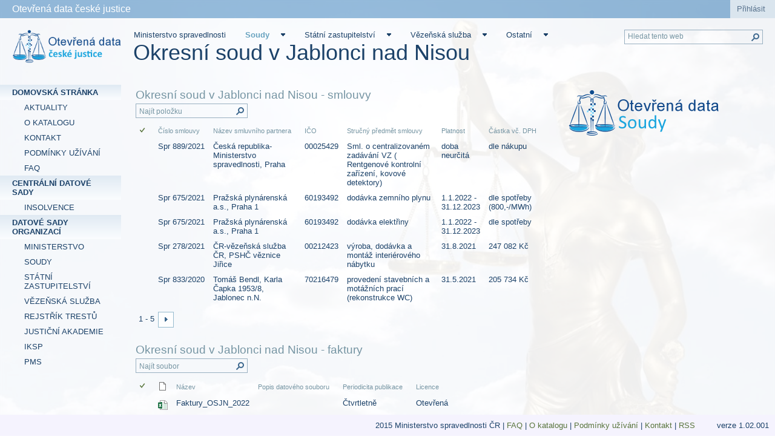

--- FILE ---
content_type: text/html; charset=utf-8
request_url: https://data.justice.cz/SitePages/soudy/unl/Okresn%C3%AD%20soud%20v%20Jablonci%20nad%20Nisou.aspx
body_size: 48906
content:

<!DOCTYPE html PUBLIC "-//W3C//DTD XHTML 1.0 Strict//EN"
	"http://www.w3.org/TR/xhtml1/DTD/xhtml1-strict.dtd">
<html dir="ltr" lang="cs-CZ">
<head><meta name="GENERATOR" content="Microsoft SharePoint" /><meta http-equiv="Content-type" content="text/html; charset=utf-8" /><meta http-equiv="X-UA-Compatible" content="IE=10" /><meta http-equiv="Expires" content="0" /><meta name="msapplication-TileImage" content="/_layouts/15/images/SharePointMetroAppTile.png" /><meta name="msapplication-TileColor" content="#0072C6" /><title>
	
	Otevřená data české justice - Okresní soud v Jablonci nad Nisou

</title><link rel="shortcut icon" href="/_layouts/15/images/favicon.ico?rev=23" type="image/vnd.microsoft.icon" id="favicon" /><link rel="stylesheet" type="text/css" href="/_catalogs/theme/Themed/82EDBB80/corev15-2E8FE5A3.themedcss?ctag=6"/>
<link id="CssRegistration2" rel="stylesheet" type="text/css" href="/Style%20Library/css/custom.css"/>
<script type="text/javascript" src="/_layouts/15/init.js?rev=0WPVXXAlL8AI%2BCQOKF%2BLNA%3D%3D"></script>
<script type="text/javascript" src="/_layouts/15/1029/initstrings.js?rev=qH7dKUzZPkwpl9eoiHRBHw%3D%3D"></script>
<script type="text/javascript" src="/_layouts/15/clienttemplates.js?rev=0z4Tb4hOOcK5wjxH5p1xVg%3D%3D"></script>
<script type="text/javascript" src="/ScriptResource.axd?d=ZcQLBnQF1x2dSaJYjjkGUQ2p77vmmTjtJX5q0Zlr72G_7HRIHEr32QLKSQzH-Af8mQ6OTmSOqWpQEtCA1Y7KAx8VpgrG97j62C0oiWH3YruL6WRliUI7sBSm-SGCHYsHpAi35uBvhOHwce9SWb3Hm6ZQxOEEl7XkDhC7RMqRT1jq4TaRknxyhzGSdPHPK2NN0&amp;t=ffffffff9a9577e8"></script>
<script type="text/javascript" src="/_layouts/15/blank.js?rev=ZaOXZEobVwykPO9g8hq%2F8A%3D%3D"></script>
<script type="text/javascript" src="/ScriptResource.axd?d=iX99Bg422bPGkEMr5GkssUPCW1Z0omJD44ynd7L5qyqxPH0bCHlYWEeC_ZENblSBe_dbSa-I-UWqsjfS9j3esjxZyyZnq8UOaZvCRdKmHvN0C1e0myf7_duPJES9nsdR2l09elvH7na1F5IHO3gtp-x6E6cF0ChSPriO2T42JQfuIr-5wNS6sRKSvT1mlYvl0&amp;t=ffffffff9a9577e8"></script>
<script type="text/javascript" src="/_layouts/15/sp.ui.listsearchboxbootstrap.js?rev=CH1u%2FHKgfsVznhsQr2yx6A%3D%3D"></script>
<script type="text/javascript" src="/_layouts/15/calloutusagecontrolscript.js?rev=sdjbothwP3Vzhu0M4k0%2B8A%3D%3D"></script>
<script type="text/javascript">RegisterSod("strings.js", "\u002f_layouts\u002f15\u002f1029\u002fstrings.js?rev=C\u00252FIzr8Vdp5x5hI5lk\u00252BzboA\u00253D\u00253D");</script>
<script type="text/javascript">RegisterSod("sp.init.js", "\u002f_layouts\u002f15\u002fsp.init.js?rev=jvJC3Kl5gbORaLtf7kxULQ\u00253D\u00253D");</script>
<script type="text/javascript">RegisterSod("sp.res.resx", "\u002f_layouts\u002f15\u002fScriptResx.ashx?culture=cs\u00252Dcz\u0026name=SP\u00252ERes\u0026rev=yzXPc7nRwetjD\u00252Fnd1hC8Wg\u00253D\u00253D");</script>
<script type="text/javascript">RegisterSod("sp.ui.dialog.js", "\u002f_layouts\u002f15\u002fsp.ui.dialog.js?rev=3Oh2QbaaiXSb7ldu2zd6QQ\u00253D\u00253D");RegisterSodDep("sp.ui.dialog.js", "sp.init.js");RegisterSodDep("sp.ui.dialog.js", "sp.res.resx");</script>
<script type="text/javascript">RegisterSod("core.js", "\u002f_layouts\u002f15\u002fcore.js?rev=BoOTONqXW5dYCwvqGhdhCw\u00253D\u00253D");RegisterSodDep("core.js", "strings.js");</script>
<script type="text/javascript">RegisterSod("menu.js", "\u002f_layouts\u002f15\u002fmenu.js?rev=cXv35JACAh0ZCqUwKU592w\u00253D\u00253D");</script>
<script type="text/javascript">RegisterSod("mQuery.js", "\u002f_layouts\u002f15\u002fmquery.js?rev=VYAJYBo5H8I3gVSL3MzD6A\u00253D\u00253D");</script>
<script type="text/javascript">RegisterSod("callout.js", "\u002f_layouts\u002f15\u002fcallout.js?rev=ryx2n4ePkYj1\u00252FALmcsXZfA\u00253D\u00253D");RegisterSodDep("callout.js", "strings.js");RegisterSodDep("callout.js", "mQuery.js");RegisterSodDep("callout.js", "core.js");</script>
<script type="text/javascript">RegisterSod("sharing.js", "\u002f_layouts\u002f15\u002fsharing.js?rev=XxxHIxIIc8BsW9ikVc6dgA\u00253D\u00253D");RegisterSodDep("sharing.js", "strings.js");RegisterSodDep("sharing.js", "mQuery.js");RegisterSodDep("sharing.js", "core.js");</script>
<script type="text/javascript">RegisterSod("suitelinks.js", "\u002f_layouts\u002f15\u002fsuitelinks.js?rev=REwVU5jSsadDdOZlCx4wpA\u00253D\u00253D");RegisterSodDep("suitelinks.js", "strings.js");RegisterSodDep("suitelinks.js", "core.js");</script>
<script type="text/javascript">RegisterSod("clientrenderer.js", "\u002f_layouts\u002f15\u002fclientrenderer.js?rev=PWwV4FATEiOxN90BeB5Hzw\u00253D\u00253D");</script>
<script type="text/javascript">RegisterSod("srch.resources.resx", "\u002f_layouts\u002f15\u002fScriptResx.ashx?culture=cs\u00252Dcz\u0026name=Srch\u00252EResources\u0026rev=OdhBHHznfwLg5vjaT1rREA\u00253D\u00253D");</script>
<script type="text/javascript">RegisterSod("search.clientcontrols.js", "\u002f_layouts\u002f15\u002fsearch.clientcontrols.js?rev=8Q15HW2EU2aXBktJq5YW\u00252FA\u00253D\u00253D");RegisterSodDep("search.clientcontrols.js", "sp.init.js");RegisterSodDep("search.clientcontrols.js", "clientrenderer.js");RegisterSodDep("search.clientcontrols.js", "srch.resources.resx");</script>
<script type="text/javascript">RegisterSod("sp.runtime.js", "\u002f_layouts\u002f15\u002fsp.runtime.js?rev=5f2WkYJoaxlIRdwUeg4WEg\u00253D\u00253D");RegisterSodDep("sp.runtime.js", "sp.res.resx");</script>
<script type="text/javascript">RegisterSod("sp.search.js", "\u002f_layouts\u002f15\u002fsp.search.js?rev=dMkPlEXpdY6iJ\u00252FsY5RsB0g\u00253D\u00253D");RegisterSodDep("sp.search.js", "sp.init.js");RegisterSodDep("sp.search.js", "sp.runtime.js");</script>
<script type="text/javascript">RegisterSod("ajaxtoolkit.js", "\u002f_layouts\u002f15\u002fajaxtoolkit.js?rev=4hdiFSvb0aNeLsXllaqZDw\u00253D\u00253D");RegisterSodDep("ajaxtoolkit.js", "search.clientcontrols.js");</script>
<script type="text/javascript">RegisterSod("sp.js", "\u002f_layouts\u002f15\u002fsp.js?rev=yFK17w2Dmvg\u00252F3QQJr\u00252BIVXg\u00253D\u00253D");RegisterSodDep("sp.js", "sp.runtime.js");RegisterSodDep("sp.js", "sp.ui.dialog.js");RegisterSodDep("sp.js", "sp.res.resx");</script>
<script type="text/javascript">RegisterSod("userprofile", "\u002f_layouts\u002f15\u002fsp.userprofiles.js?rev=p5tCOm\u00252FlHUwcfll7W3pKNw\u00253D\u00253D");RegisterSodDep("userprofile", "sp.runtime.js");</script>
<script type="text/javascript">RegisterSod("followingcommon.js", "\u002f_layouts\u002f15\u002ffollowingcommon.js?rev=jWqEDmcjCSPmnQw2ZIfItQ\u00253D\u00253D");RegisterSodDep("followingcommon.js", "strings.js");RegisterSodDep("followingcommon.js", "sp.js");RegisterSodDep("followingcommon.js", "userprofile");RegisterSodDep("followingcommon.js", "core.js");RegisterSodDep("followingcommon.js", "mQuery.js");</script>
<script type="text/javascript">RegisterSod("profilebrowserscriptres.resx", "\u002f_layouts\u002f15\u002fScriptResx.ashx?culture=cs\u00252Dcz\u0026name=ProfileBrowserScriptRes\u0026rev=BuxODI8vJmz6tkjTVUaXvQ\u00253D\u00253D");</script>
<script type="text/javascript">RegisterSod("sp.ui.mysitecommon.js", "\u002f_layouts\u002f15\u002fsp.ui.mysitecommon.js?rev=Ua8qmZSU9nyf53S7PEyJwQ\u00253D\u00253D");RegisterSodDep("sp.ui.mysitecommon.js", "sp.init.js");RegisterSodDep("sp.ui.mysitecommon.js", "sp.runtime.js");RegisterSodDep("sp.ui.mysitecommon.js", "userprofile");RegisterSodDep("sp.ui.mysitecommon.js", "profilebrowserscriptres.resx");</script>
<script type="text/javascript">RegisterSod("browserScript", "\u002f_layouts\u002f15\u002fie55up.js?rev=ypR\u00252FzpJuE7bcLEAVduzBZA\u00253D\u00253D");RegisterSodDep("browserScript", "strings.js");</script>
<script type="text/javascript">RegisterSod("inplview", "\u002f_layouts\u002f15\u002finplview.js?rev=iMf5THfqukSYut7sl9HwUg\u00253D\u00253D");RegisterSodDep("inplview", "strings.js");RegisterSodDep("inplview", "core.js");RegisterSodDep("inplview", "sp.js");</script>
<script type="text/javascript">RegisterSod("datepicker.js", "\u002f_layouts\u002f15\u002fdatepicker.js?rev=QSXAxtWIhtEi1Gv0uzsKeg\u00253D\u00253D");RegisterSodDep("datepicker.js", "strings.js");</script>
<script type="text/javascript">RegisterSod("jsapiextensibilitymanager.js", "\u002f_layouts\u002f15\u002fjsapiextensibilitymanager.js?rev=kJO6e\u00252BWjWH8ODvZ75GIBng\u00253D\u00253D");</script>
<script type="text/javascript">RegisterSod("ganttsharedapi.generated.js", "\u002f_layouts\u002f15\u002fganttsharedapi.generated.js?rev=\u00252FDVHhOS0nE1bluCuXvt4Gg\u00253D\u00253D");</script>
<script type="text/javascript">RegisterSod("ganttapishim.generated.js", "\u002f_layouts\u002f15\u002fganttapishim.generated.js?rev=j7j\u00252Bks22xL0poFm3RS1xPw\u00253D\u00253D");</script>
<script type="text/javascript">RegisterSod("sp.ui.listsearchbox.js", "\u002f_layouts\u002f15\u002fsp.ui.listsearchbox.js?rev=wZxdAeo\u00252BkD6pgV0qGdtkiA\u00253D\u00253D");RegisterSodDep("sp.ui.listsearchbox.js", "search.clientcontrols.js");RegisterSodDep("sp.ui.listsearchbox.js", "profilebrowserscriptres.resx");</script>
<script type="text/javascript">RegisterSod("sp.search.apps.js", "\u002f_layouts\u002f15\u002fsp.search.apps.js?rev=S7HV1yIlZGPjfThyPwuvJw\u00253D\u00253D");</script>
<script type="text/javascript">RegisterSod("offline.js", "\u002f_layouts\u002f15\u002foffline.js?rev=5NCDZdcT1qj5k8yEP01AKA\u00253D\u00253D");</script>
<script type="text/javascript">RegisterSod("dragdrop.js", "\u002f_layouts\u002f15\u002fdragdrop.js?rev=LqsILQdmX9MDOiy\u00252BCmfRCw\u00253D\u00253D");RegisterSodDep("dragdrop.js", "strings.js");</script>
<script type="text/javascript">RegisterSod("sp.core.js", "\u002f_layouts\u002f15\u002fsp.core.js?rev=tZDGLPOvY1bRw\u00252BsgzXpxTg\u00253D\u00253D");RegisterSodDep("sp.core.js", "strings.js");RegisterSodDep("sp.core.js", "sp.init.js");RegisterSodDep("sp.core.js", "core.js");</script>
<script type="text/javascript">RegisterSod("cui.js", "\u002f_layouts\u002f15\u002fcui.js?rev=LPKF2\u00252BgWXqwwaFh34pQUlA\u00253D\u00253D");</script>
<script type="text/javascript">RegisterSod("ribbon", "\u002f_layouts\u002f15\u002fsp.ribbon.js?rev=1F3TSGFB5\u00252FyAaRkjYHJL5w\u00253D\u00253D");RegisterSodDep("ribbon", "strings.js");RegisterSodDep("ribbon", "core.js");RegisterSodDep("ribbon", "sp.core.js");RegisterSodDep("ribbon", "sp.js");RegisterSodDep("ribbon", "cui.js");RegisterSodDep("ribbon", "sp.res.resx");RegisterSodDep("ribbon", "sp.runtime.js");RegisterSodDep("ribbon", "inplview");</script>
<script type="text/javascript">RegisterSod("WPAdderClass", "\u002f_layouts\u002f15\u002fwpadder.js?rev=9oC0dNisQNz6qd8zCIRQ7g\u00253D\u00253D");</script>
<script type="text/javascript">RegisterSod("quicklaunch.js", "\u002f_layouts\u002f15\u002fquicklaunch.js?rev=\u00252BHeX6ARcp\u00252F9LpMq6FqQYyA\u00253D\u00253D");RegisterSodDep("quicklaunch.js", "strings.js");RegisterSodDep("quicklaunch.js", "dragdrop.js");</script>
<link type="text/xml" rel="alternate" href="/_vti_bin/spsdisco.aspx" />
		
	<meta name="CollaborationServer" content="SharePoint Team Web Site" />
	<script type="text/javascript">// <![CDATA[ 


	var navBarHelpOverrideKey = "WSSEndUser";
	// ]]>
</script>
	<link rel="alternate" type="application/rss+xml" title="Stránky webu" href="/_layouts/15/listfeed.aspx?List=d5e85cfa%2D3dc6%2D4f90%2D842b%2Db909b5d71866" />

	
		<link rel="canonical" href="https://data.justice.cz:443/SitePages/soudy/unl/Okresn%C3%AD%20soud%20v%20Jablonci%20nad%20Nisou.aspx" />
		
	
	
	
	<script>
  (function(i,s,o,g,r,a,m){i['GoogleAnalyticsObject']=r;i[r]=i[r]||function(){
  (i[r].q=i[r].q||[]).push(arguments)},i[r].l=1*new Date();a=s.createElement(o),
  m=s.getElementsByTagName(o)[0];a.async=1;a.src=g;m.parentNode.insertBefore(a,m)
  })(window,document,'script','//www.google-analytics.com/analytics.js','ga');

  ga('create', 'UA-61215343-5', 'auto');
  ga('send', 'pageview');

</script>

</head>
<body>
  <div id="imgPrefetch" style="display:none">
<img src="/_layouts/15/images/spcommon.png" />
<img src="/_layouts/15/images/favicon.ico?rev=23" />
<img src="/_catalogs/theme/Themed/82EDBB80/spcommon-B35BB0A9.themedpng?ctag=6" />
<img src="/SiteAssets/logo.png" />
</div>

  <noscript><div class='noindex'>Pravděpodobně se o přístup k tomuto webu pokoušíte pomocí zabezpečeného prohlížeče na serveru. Povolte skripty a znovu načtěte tuto stránku.</div></noscript>
  
  <form method="post" action="./Okresní soud v Jablonci nad Nisou.aspx" onsubmit="javascript:return WebForm_OnSubmit();" id="aspnetForm">
<div class="aspNetHidden">
<input type="hidden" name="_wpcmWpid" id="_wpcmWpid" value="" />
<input type="hidden" name="wpcmVal" id="wpcmVal" value="" />
<input type="hidden" name="MSOWebPartPage_PostbackSource" id="MSOWebPartPage_PostbackSource" value="" />
<input type="hidden" name="MSOTlPn_SelectedWpId" id="MSOTlPn_SelectedWpId" value="" />
<input type="hidden" name="MSOTlPn_View" id="MSOTlPn_View" value="0" />
<input type="hidden" name="MSOTlPn_ShowSettings" id="MSOTlPn_ShowSettings" value="False" />
<input type="hidden" name="MSOGallery_SelectedLibrary" id="MSOGallery_SelectedLibrary" value="" />
<input type="hidden" name="MSOGallery_FilterString" id="MSOGallery_FilterString" value="" />
<input type="hidden" name="MSOTlPn_Button" id="MSOTlPn_Button" value="none" />
<input type="hidden" name="_wikiPageMode" id="_wikiPageMode" value="" />
<input type="hidden" name="__EVENTTARGET" id="__EVENTTARGET" value="" />
<input type="hidden" name="__EVENTARGUMENT" id="__EVENTARGUMENT" value="" />
<input type="hidden" name="__REQUESTDIGEST" id="__REQUESTDIGEST" value="0xC0FAFF749C70944EA05EA240A77AEEAEEB5D1A8A8B7653A6723B6C752F19588E179EAC853D4D1ED1B60DFF9E92C3F2727F778DBEF5C098EA74DE4B3F5061484E,22 Jan 2026 22:14:55 -0000" />
<input type="hidden" name="_wikiPageCommand" id="_wikiPageCommand" value="" />
<input type="hidden" name="SPPageStateContext_PreviousAuthoringVersion" id="SPPageStateContext_PreviousAuthoringVersion" value="2" />
<input type="hidden" name="MSOSPWebPartManager_DisplayModeName" id="MSOSPWebPartManager_DisplayModeName" value="Browse" />
<input type="hidden" name="MSOSPWebPartManager_ExitingDesignMode" id="MSOSPWebPartManager_ExitingDesignMode" value="false" />
<input type="hidden" name="MSOWebPartPage_Shared" id="MSOWebPartPage_Shared" value="" />
<input type="hidden" name="MSOLayout_LayoutChanges" id="MSOLayout_LayoutChanges" value="" />
<input type="hidden" name="MSOLayout_InDesignMode" id="MSOLayout_InDesignMode" value="" />
<input type="hidden" name="_wpSelected" id="_wpSelected" value="" />
<input type="hidden" name="_wzSelected" id="_wzSelected" value="" />
<input type="hidden" name="MSOSPWebPartManager_OldDisplayModeName" id="MSOSPWebPartManager_OldDisplayModeName" value="Browse" />
<input type="hidden" name="MSOSPWebPartManager_StartWebPartEditingName" id="MSOSPWebPartManager_StartWebPartEditingName" value="false" />
<input type="hidden" name="MSOSPWebPartManager_EndWebPartEditing" id="MSOSPWebPartManager_EndWebPartEditing" value="false" />
<input type="hidden" name="_maintainWorkspaceScrollPosition" id="_maintainWorkspaceScrollPosition" value="0" />
<input type="hidden" name="__VIEWSTATE" id="__VIEWSTATE" value="/[base64]/////[base64]/Fvmt1LgseEEZpbHRlck9wZXJhdGlvbnMyjQUAAQAAAP////[base64]/////[base64]/[base64]/[base64]/Fvmt5IG5lYm8genJ1xaFpdCBqZWppY2ggdsO9YsSbcgYbAAAAS0NoY2V0ZS1saSBwxZlpZGF0IG5vdm91IHBvbG/Fvmt1LCBrbGlrbsSbdGUgbmEgbW/Fvm5vc3QgTm92w70gbmVibyBPZGVzbGF0LgsfAjKNBQABAAAA/////[base64]/Oh4A==" />
</div>

<script type="text/javascript">
//<![CDATA[
var theForm = document.forms['aspnetForm'];
if (!theForm) {
    theForm = document.aspnetForm;
}
function __doPostBack(eventTarget, eventArgument) {
    if (!theForm.onsubmit || (theForm.onsubmit() != false)) {
        theForm.__EVENTTARGET.value = eventTarget;
        theForm.__EVENTARGUMENT.value = eventArgument;
        theForm.submit();
    }
}
//]]>
</script>


<script src="/WebResource.axd?d=qY7vxXU3ePFwzseVOS_1FYqNLDK9ZuA5lUdXpdPVghGU8A2NZVbZI-l8GZy5uosCcT2ztfnJ-tbrCXSqUfwKVlYKLfOMrD_i8ZUNpKQYDIE1&amp;t=637100518460000000" type="text/javascript"></script>


<script type="text/javascript">
//<![CDATA[
var MSOWebPartPageFormName = 'aspnetForm';
var g_presenceEnabled = true;
var g_wsaEnabled = false;
var g_wsaQoSEnabled = false;
var g_wsaQoSDataPoints = [];
var g_wsaLCID = 1029;
var g_wsaListTemplateId = 119;
var g_wsaSiteTemplateId = 'STS#0';
var _fV4UI=true;var _spPageContextInfo = {webServerRelativeUrl: "\u002f", webAbsoluteUrl: "https:\u002f\u002fdata.justice.cz", siteAbsoluteUrl: "https:\u002f\u002fdata.justice.cz", serverRequestPath: "\u002fSitePages\u002fsoudy\u002funl\u002fOkresn\u00ED soud v Jablonci nad Nisou.aspx", layoutsUrl: "_layouts\u002f15", webTitle: "Otev\u0159en\u00E1 data \u010Desk\u00E9 justice", webTemplate: "1", tenantAppVersion: "0", isAppWeb: false, Has2019Era: true, webLogoUrl: "\u002fSiteAssets\u002flogo.png", webLanguage: 1029, currentLanguage: 1029, currentUICultureName: "cs-CZ", currentCultureName: "cs-CZ", clientServerTimeDelta: new Date("2026-01-22T22:14:55.7401148Z") - new Date(), siteClientTag: "252$$15.0.5545.1000", crossDomainPhotosEnabled:false, webUIVersion:15, webPermMasks:{High:16,Low:200769},pageListId:"{d5e85cfa-3dc6-4f90-842b-b909b5d71866}",pageItemId:176, pagePersonalizationScope:1, alertsEnabled:true, siteServerRelativeUrl: "\u002f", allowSilverlightPrompt:'True',"themedCssFolderUrl" : "/_catalogs/theme/Themed/82EDBB80","themedImageFileNames" : {"spcommon.png" : "spcommon-B35BB0A9.themedpng?ctag=6","ellipsis.11x11x32.png" : "ellipsis.11x11x32-2F01F47D.themedpng?ctag=6","O365BrandSuite.95x30x32.png" : "O365BrandSuite.95x30x32-C212E2FD.themedpng?ctag=6","socialcommon.png" : "socialcommon-6F3394A9.themedpng?ctag=6","spnav.png" : "spnav-230C537D.themedpng?ctag=6","attach16.png" : "attach16-637CD6E9.themedpng?ctag=6","commentcollapse12.png" : "commentcollapse12-99A6E5C1.themedpng?ctag=6","commentexpand12.png" : "commentexpand12-E43AE4C5.themedpng?ctag=6","ecbarw.png" : "ecbarw-B1CE25C9.themedpng?ctag=6","ecbbutton.png" : "ecbbutton-FDEB234D.themedpng?ctag=6","ecbbuttonrtl.png" : "ecbbuttonrtl-BDDD1D69.themedpng?ctag=6","CommunitiesGiftedBadge.16x16x32.png" : "CommunitiesGiftedBadge.16x16x32-5A687F6D.themedpng?ctag=6","DisabledDeleteFilterGlyph.png" : "DisabledDeleteFilterGlyph-14AA93F1.themedpng?ctag=6","DeleteFilterGlyph.png" : "DeleteFilterGlyph-B75F211.themedpng?ctag=6","Like.11x11x32.png" : "Like.11x11x32-CD30B079.themedpng?ctag=6","LikeFull.11x11x32.png" : "LikeFull.11x11x32-F47391E9.themedpng?ctag=6","mtgicnhd.gif" : "mtgicnhd.gif-1162E5BF.themedpng?ctag=6","mtgicon.gif" : "mtgicon.gif-5B3E4D2F.themedpng?ctag=6","PopularityBar.png" : "PopularityBar-56455A81.themedpng?ctag=6","PopularityBarShadow.png" : "PopularityBarShadow-4531E505.themedpng?ctag=6","RatingsLargeStarFilled.png" : "RatingsLargeStarFilled-465A5FA9.themedpng?ctag=6","RatingsSmallStarEmpty.png" : "RatingsSmallStarEmpty-149D509D.themedpng?ctag=6","RatingsSmallStarFilled.png" : "RatingsSmallStarFilled-A4DEE9E9.themedpng?ctag=6","RatingsSmallStarLeftHalfFilled.png" : "RatingsSmallStarLeftHalfFilled-25D1B529.themedpng?ctag=6","RatingsSmallStarRightHalfFilled.png" : "RatingsSmallStarRightHalfFilled-C64D0FCD.themedpng?ctag=6","RatingsSmallStarHoveroverEmpty.png" : "RatingsSmallStarHoveroverEmpty-2DB699A9.themedpng?ctag=6","RatingsSmallStarHoveroverFilled.png" : "RatingsSmallStarHoveroverFilled-A926BE55.themedpng?ctag=6","SortDownGlyph.png" : "SortDownGlyph-1C9E8410.themedpng?ctag=6","SortUpGlyph.png" : "SortUpGlyph-14ED1B1A.themedpng?ctag=6"}};function CallServer_53333254(arg, context) {WebForm_DoCallback('ctl00$ctl21',arg,SP.UI.MyLinksRibbon.MyLinksRibbonPageComponent.ribbonActionCallback,context,null,false); }function _myLinksRibbonLoad2()
{
    var fnd = function () {
        try {
            mylinks_init.MyLinksInit('CallServer_53333254'); 
        } 
        catch (Ex)
        { }
    };
    RegisterSod('mylinks_init', '/_layouts/15/SP.UI.MyLinksRibbon.js');
    LoadSodByKey('mylinks_init', fnd);
}

function _myLinksRibbonLoad1()
{
    ExecuteOrDelayUntilScriptLoaded(_myLinksRibbonLoad2, 'SP.Ribbon.js');
}

_spBodyOnLoadFunctionNames.push('_myLinksRibbonLoad1');
var L_Menu_BaseUrl="";
var L_Menu_LCID="1029";
var L_Menu_SiteTheme="null";

function _spNavigateHierarchy(nodeDiv, dataSourceId, dataPath, url, listInContext, type) {

    CoreInvoke('ProcessDefaultNavigateHierarchy', nodeDiv, dataSourceId, dataPath, url, listInContext, type, document.forms.aspnetForm, "", "\u002fSitePages\u002fsoudy\u002funl\u002fOkresn\u00ED soud v Jablonci nad Nisou.aspx");

}

function _markElemForSaving(elemId)
{
    if (typeof(_spWikiRteElemIds) == 'undefined' || _spWikiRteElemIds == null)
    {
        _spWikiRteElemIds = new Object();
    }
    _spWikiRteElemIds[elemId] = true;
}

function _saveMarkedElems()
{
    if (typeof(_spWikiRteElemIds) != 'undefined' && _spWikiRteElemIds != null)
    {
        for (elemId in _spWikiRteElemIds)
        {
            RTE.RichTextEditor.transferContentsToInputField(elemId, true);
        }
    }
}
var _spWebPartComponents = new Object();_spWebPartComponents["WebPartWPQ3"] = new Object();_spWebPartComponents["WebPartWPQ3"].firstTabId = "Ribbon.Read";_spWebPartComponents["WebPartWPQ3"].contextualGroupCommands = ["ListContextualGroup"];_spWebPartComponents["WebPartWPQ3"].hasNonPromotedContextualGroups = true;_spWebPartComponents["WebPartWPQ3"].isDefaultWebPart = false;_spWebPartComponents["WebPartWPQ3"].pageComponentId = "WebPartWPQ3";_spWebPartComponents["WebPartWPQ3"].storageId="311d1c10-c084-428a-a8b6-9287c24ecfc1";_spWebPartComponents["WebPartWPQ4"] = new Object();_spWebPartComponents["WebPartWPQ4"].firstTabId = "Ribbon.Read";_spWebPartComponents["WebPartWPQ4"].contextualGroupCommands = ["LibraryContextualGroup"];_spWebPartComponents["WebPartWPQ4"].hasNonPromotedContextualGroups = true;_spWebPartComponents["WebPartWPQ4"].isDefaultWebPart = false;_spWebPartComponents["WebPartWPQ4"].pageComponentId = "WebPartWPQ4";_spWebPartComponents["WebPartWPQ4"].storageId="ad4bd208-8876-4ab1-a826-2b6d56d6c38e";
                    _spBodyOnLoadFunctions.push(function(){
                        if (typeof navigator.msProtocols == "object" && !navigator.msProtocols["grvopen"]) {
                            var clientID = "ctl00_SyncPromotedAction";
                            var syncPromotedActionButton = document.getElementById(clientID);
                            if (syncPromotedActionButton) {
                                syncPromotedActionButton.style.display = 'none';
                            }
                        }
                    });
                    //]]>
</script>

<script src="/_layouts/15/blank.js?rev=ZaOXZEobVwykPO9g8hq%2F8A%3D%3D" type="text/javascript"></script>
<script type="text/javascript">
//<![CDATA[
(function(){

        if (typeof(_spBodyOnLoadFunctions) === 'undefined' || _spBodyOnLoadFunctions === null) {
            return;
        }
        _spBodyOnLoadFunctions.push(function() 
        {
          ExecuteOrDelayUntilScriptLoaded(
            function()
            {
              var pairs = SP.ScriptHelpers.getDocumentQueryPairs();
              var followDoc, itemId, listId, docName;
              for (var key in pairs)
              {
                if(key.toLowerCase() == 'followdocument') 
                  followDoc = pairs[key];
                else if(key.toLowerCase() == 'itemid') 
                  itemId = pairs[key];
                else if(key.toLowerCase() == 'listid') 
                  listId = pairs[key];
                else if(key.toLowerCase() == 'docname') 
                  docName = decodeURI(pairs[key]);
              } 

              if(followDoc != null && followDoc == '1' && listId!=null && itemId != null && docName != null)
              {
                SP.SOD.executeFunc('followingcommon.js', 'FollowDocumentFromEmail', function() 
                { 
                  FollowDocumentFromEmail(itemId, listId, docName);
                });
              }

            }, 'SP.init.js');

        });
    })();(function(){

        if (typeof(_spBodyOnLoadFunctions) === 'undefined' || _spBodyOnLoadFunctions === null) {
            return;
        }
        _spBodyOnLoadFunctions.push(function() {

            if (typeof(SPClientTemplates) === 'undefined' || SPClientTemplates === null || (typeof(APD_InAssetPicker) === 'function' && APD_InAssetPicker())) {
                return;
            }

            var renderFollowFooter = function(renderCtx,  calloutActionMenu)
            {
                if (renderCtx.ListTemplateType == 700) 
                    myDocsActionsMenuPopulator(renderCtx, calloutActionMenu);
                else
                    CalloutOnPostRenderTemplate(renderCtx, calloutActionMenu);

                var listItem = renderCtx.CurrentItem;
                if (typeof(listItem) === 'undefined' || listItem === null) {
                    return;
                }
                if (listItem.FSObjType == 0) {
                    calloutActionMenu.addAction(new CalloutAction({
                        text: Strings.STS.L_CalloutFollowAction,
                        tooltip: Strings.STS.L_CalloutFollowAction_Tooltip,
                        onClickCallback: function (calloutActionClickEvent, calloutAction) {
                            var callout = GetCalloutFromRenderCtx(renderCtx);
                            if (!(typeof(callout) === 'undefined' || callout === null))
                                callout.close();
                            SP.SOD.executeFunc('followingcommon.js', 'FollowSelectedDocument', function() { FollowSelectedDocument(renderCtx); });
                        }
                    }));
                }
            };

            var registerOverride = function(id) {
                var followingOverridePostRenderCtx = {};
                followingOverridePostRenderCtx.BaseViewID = 'Callout';
                followingOverridePostRenderCtx.ListTemplateType = id;
                followingOverridePostRenderCtx.Templates = {};
                followingOverridePostRenderCtx.Templates.Footer = function(renderCtx) {
                    var  renderECB;
                    if (typeof(isSharedWithMeView) === 'undefined' || isSharedWithMeView === null) {
                        renderECB = true;
                    } else {
                        var viewCtx = getViewCtxFromCalloutCtx(renderCtx);
                        renderECB = !isSharedWithMeView(viewCtx);
                    }
                    return CalloutRenderFooterTemplate(renderCtx, renderFollowFooter, renderECB);
                };
                SPClientTemplates.TemplateManager.RegisterTemplateOverrides(followingOverridePostRenderCtx);
            }
            registerOverride(101);
            registerOverride(700);
        });
    })();if (typeof(DeferWebFormInitCallback) == 'function') DeferWebFormInitCallback();function WebForm_OnSubmit() {
_saveMarkedElems();UpdateFormDigest('\u002f', 1440000);
                    var workspaceElem = GetCachedElement("s4-workspace");
                    if (workspaceElem != null)
                    {
                        var scrollElem = GetCachedElement("_maintainWorkspaceScrollPosition");
                        if (scrollElem != null)
                        {
                            scrollElem.value = workspaceElem.scrollTop;
                        }
                    };
                if (typeof(_spFormOnSubmitWrapper) != 'undefined') {return _spFormOnSubmitWrapper();} else {return true;};
return true;
}
//]]>
</script>

<div class="aspNetHidden">

	<input type="hidden" name="__VIEWSTATEGENERATOR" id="__VIEWSTATEGENERATOR" value="D3ECDA7E" />
	<input type="hidden" name="__SCROLLPOSITIONX" id="__SCROLLPOSITIONX" value="0" />
	<input type="hidden" name="__SCROLLPOSITIONY" id="__SCROLLPOSITIONY" value="0" />
	<input type="hidden" name="__EVENTVALIDATION" id="__EVENTVALIDATION" value="/wEdAAcU2KQJl8nhEvCE9W9UDhMHMTZk9qLGncDjImqxppn1M1sM2Jg16RPQ9+VEZJkj5CLrrN5FvkZkW5vb4NPvkQr2IQ5QKMsxgDRRtKyNeQNRvng7JHlkfZLTAARmSBM9y2krrdvjNgLBtpjrqtTpA1/b6BVg3m0lLlx4c7DSU27u56ZnZl0EWBoE5LMC4UETzVY=" />
</div>
	<script type="text/javascript"> var submitHook = function () { return false; }; theForm._spOldSubmit = theForm.submit; theForm.submit = function () { if (!submitHook()) { this._spOldSubmit(); } }; </script>
	<span id="DeltaSPWebPartManager">
		
	</span>
	<script type="text/javascript">
//<![CDATA[
Sys.WebForms.PageRequestManager._initialize('ctl00$ScriptManager', 'aspnetForm', ['fctl00$WebPartAdderUpdatePanel',''], [], ['ctl00$WebPartAdder',''], 90, 'ctl00');
//]]>
</script>

	<span id="DeltaDelegateControls">
		
		
	</span>
<div id="TurnOnAccessibility" style="display:none" class="s4-notdlg noindex">
	<a id="linkTurnOnAcc" href="#" class="ms-accessible ms-acc-button" onclick="SetIsAccessibilityFeatureEnabled(true);UpdateAccessibilityUI();document.getElementById('linkTurnOffAcc').focus();return false;">
	Zapnout režim s vyšším usnadněním</a>
</div>
<div id="TurnOffAccessibility" style="display:none" class="s4-notdlg noindex">
	<a id="linkTurnOffAcc" href="#" class="ms-accessible ms-acc-button" onclick="SetIsAccessibilityFeatureEnabled(false);UpdateAccessibilityUI();document.getElementById('linkTurnOnAcc').focus();return false;">
	Vypnout režim s vyšším usnadněním</a>
</div>
<div class="s4-notdlg s4-skipribbonshortcut noindex">
	<a href="javascript:;" onclick="document.getElementById(&#39;startNavigation&#39;).focus();" class="ms-accessible ms-acc-button" accesskey="Y">
	Přeskočit příkazy pásu karet</a>
</div>
<div class="s4-notdlg noindex">
	<a href="javascript:;" onclick="document.getElementById(&#39;mainContent&#39;).focus();" class="ms-accessible ms-acc-button">
	Přejít k hlavnímu obsahu</a>
</div>
<div id="TurnOffAnimation" style="display:none;" class="s4-notdlg noindex">
	<a id="linkTurnOffAnimation" href="#" class="ms-accessible ms-acc-button" onclick="ToggleAnimationStatus();return false;">
	Vypnout animace</a>
</div>
<div id="TurnOnAnimation" style="display:none;" class="s4-notdlg noindex">
	<a id="linkTurnOnAnimation" href="#" class="ms-accessible ms-acc-button" onclick="ToggleAnimationStatus();return false;">
	Zapnout animace</a>
</div>
<a id="HiddenAnchor" href="javascript:;" style="display:none;"></a>
<div id="suiteBar" class="ms-dialogHidden noindex">
	<div id="suiteBarLeft">
		<div class="ms-table ms-fullWidth">
			<div class="ms-tableRow">
				<div class="ms-tableCell ms-verticalAlignMiddle">
					<div class="ms-core-brandingText">
         Otevřená data české justice
    </div>

				</div>
				<div id="DeltaSuiteLinks" class="ms-core-deltaSuiteLinks">
	
						<div id="suiteLinksBox">
							
						</div>
				
</div>
			</div>
		</div>
	</div>
	<div id="suiteBarRight">
		<div id="DeltaSuiteBarRight" class="ms-core-deltaSuiteBarRight">
	
				<div id="welcomeMenuBox">
  
<a id="ctl00_IdWelcome_ExplicitLogin" class="ms-signInLink" href="https://data.justice.cz/_layouts/15/Authenticate.aspx?Source=%2FSitePages%2Fsoudy%2Funl%2FOkresn%C3%AD%20soud%20v%20Jablonci%20nad%20Nisou%2Easpx" style="display:inline-block;">Přihlásit</a>

				</div>
				<div id="suiteBarButtons">
					   <span class="ms-siteactions-root" id="siteactiontd">
					   </span>
<span id="ms-help" style="display:none">
	<a onmouseover="this.firstChild.firstChild.firstChild.style.left=&#39;-1px&#39;; this.firstChild.firstChild.firstChild.style.top=&#39;-1px&#39;;" onmouseout="this.firstChild.firstChild.firstChild.style.left=&#39;-19px&#39;; this.firstChild.firstChild.firstChild.style.top=&#39;-1px&#39;;" id="ctl00_TopHelpLink" accesskey="6" title="Nápověda" onclick="TopHelpButtonClick(&#39;HelpHome&#39;,event);return false" href="../../../_catalogs/masterpage/#" style="display:inline-block;height:30px;width:30px;"><span style="display:inline-block;overflow:hidden;height:16px;width:16px;padding-left:7px;padding-top:7px;padding-right:7px;padding-bottom:7px;"><span style="height:16px;width:16px;position:relative;display:inline-block;overflow:hidden;" class="s4-clust"><img src="/_catalogs/theme/Themed/82EDBB80/spintl-98ACCA86.themedpng?ctag=6" alt="Nápověda" style="border:0;position:absolute;left:-19px;top:-1px;" /></span></span></a>
</span>
				</div>
		
</div>
	</div>
</div>
		<div id="ms-hcTest"></div>


		<div id="s4-ribbonrow" style="display:none">

   		<div id="globalNavBox" class="noindex">
<div id="ribbonBox">
	<div id="s4-ribboncont">
		<div id="DeltaSPRibbon">
	
			
			<input id="RibbonContainer_activeTabId" name="ctl00$ctl54" type="hidden" value=""/><div id='RibbonContainer'><div class="ms-cui-ribbon ms-cui-needIEFilter" id="Ribbon" unselectable="on" aria-describedby="ribboninstructions" oncontextmenu="return false" role="toolbar"><span class="ms-cui-hidden" id="ribboninstructions" unselectable="on">K proch&#225;zen&#237; p&#225;su karet lze použ&#237;t standardn&#237; navigačn&#237; kl&#225;vesy prohl&#237;žeče. Pro přech&#225;zen&#237; mezi skupinami použijte kombinaci kl&#225;ves Ctrl+Šipka doleva nebo Ctrl+Šipka doprava. Chcete-li přej&#237;t na prvn&#237; kartu p&#225;su karet, použijte kombinaci kl&#225;ves Ctrl+[. Chcete-li přej&#237;t na posledn&#237; vybran&#253; př&#237;kaz, použijte kombinaci kl&#225;ves Ctrl+]. K aktivaci př&#237;kazu použijte kl&#225;vesu Enter.</span><div class="ms-cui-ribbonTopBars" unselectable="on"><div class="ms-cui-topBar1" unselectable="on" style="display:none"><div class="ms-cui-qat-container" unselectable="on"></div></div><div class="ms-cui-topBar2" unselectable="on"><div class="ms-cui-jewel-container" id="jewelcontainer" unselectable="on" style="display:none"></div><div class="ms-cui-TabRowLeft ms-core-defaultFont ms-dialogHidden" id="RibbonContainer-TabRowLeft" unselectable="on">
				</div><ul class="ms-cui-tts" unselectable="on" role="tablist"><li class="ms-cui-tt ms-browseTab ms-cui-tt-s" id="Ribbon.Read-title" unselectable="on" role="tab"><a class="ms-cui-tt-a" unselectable="on" href="javascript:;" onclick="_ribbonStartInit('Ribbon.Read',false, event);" title="Procházení" onkeydown="if(event != null && event.keyCode == 13){ if(typeof(_ribbon) != 'undefined') _ribbon.launchedByKeyboard = true; _ribbonStartInit('Ribbon.Read',false, event);  }"><span class="ms-cui-tt-span" unselectable="on">Proch&#225;zen&#237;</span><span class="ms-cui-hidden" unselectable="on">Karta 1 z 3</span></a></li><li class="ms-cui-tt" id="Ribbon.WikiPageTab-title" unselectable="on" role="tab"><a class="ms-cui-tt-a" unselectable="on" href="javascript:;" onclick="_ribbonStartInit('Ribbon.WikiPageTab',false, event);" title="Stránka" onkeydown="if(event != null && event.keyCode == 13){ if(typeof(_ribbon) != 'undefined') _ribbon.launchedByKeyboard = true; _ribbonStartInit('Ribbon.WikiPageTab',false, event);  }"><span class="ms-cui-tt-span" unselectable="on">Str&#225;nka</span><span class="ms-cui-hidden" unselectable="on">Karta 2 z 3</span></a></li><li class="ms-cui-tt" id="Ribbon.PublishTab-title" unselectable="on" role="tab"><a class="ms-cui-tt-a" unselectable="on" href="javascript:;" onclick="_ribbonStartInit('Ribbon.PublishTab',false, event);" title="Publikovat" onkeydown="if(event != null && event.keyCode == 13){ if(typeof(_ribbon) != 'undefined') _ribbon.launchedByKeyboard = true; _ribbonStartInit('Ribbon.PublishTab',false, event);  }"><span class="ms-cui-tt-span" unselectable="on">Publikovat</span><span class="ms-cui-hidden" unselectable="on">Karta 3 z 3</span></a></li></ul><div class="ms-cui-TabRowRight s4-trc-container s4-notdlg ms-core-defaultFont" id="RibbonContainer-TabRowRight" unselectable="on">
		
					
					<a onmouseover="this.firstChild.firstChild.style.left=&#39;-217px&#39;; this.firstChild.firstChild.style.top=&#39;-192px&#39;;" onmouseout="this.firstChild.firstChild.style.left=&#39;-218px&#39;; this.firstChild.firstChild.style.top=&#39;-48px&#39;;" onclick="SP.SOD.executeFunc(&#39;followingcommon.js&#39;, &#39;FollowSite&#39;, function() { FollowSite(); }); return false;" id="site_follow_button" title="Umožňuje sledovat tento web a snadno se k němu vracet ze stránek na vašem webu." class="ms-promotedActionButton" href="javascript:WebForm_DoPostBackWithOptions(new WebForm_PostBackOptions(&quot;ctl00$site_follow_button&quot;, &quot;&quot;, true, &quot;&quot;, &quot;&quot;, false, true))" style="display:inline-block;"><span style="height:16px;width:16px;position:relative;display:inline-block;overflow:hidden;" class="s4-clust ms-promotedActionButton-icon"><img src="/_catalogs/theme/Themed/82EDBB80/spcommon-B35BB0A9.themedpng?ctag=6" alt="Sledovat" style="position:absolute;left:-218px;top:-48px;" /></span><span class="ms-promotedActionButton-text">Sledovat</span></a>
					<a onmouseover="this.firstChild.firstChild.style.left=&#39;-197px&#39;; this.firstChild.firstChild.style.top=&#39;-102px&#39;;" onmouseout="this.firstChild.firstChild.style.left=&#39;-200px&#39;; this.firstChild.firstChild.style.top=&#39;-66px&#39;;" onclick="EnsureScriptFunc(&#39;offline.js&#39;, &#39;TakeOfflineToClientReal&#39;, function() { TakeOfflineToClientReal(3, 1, &#39;https:\u002f\u002fdata.justice.cz&#39;, 1, 101,&#39;4d2b2829-9c70-44e9-98f8-aa147b9795ea&#39;, &#39;\u002fSitePages&#39;);}); return false;" id="ctl00_SyncPromotedAction" title="Umožní vám na počítači vytvořit synchronizovanou kopii této knihovny dokumentů." class="ms-promotedActionButton" href="javascript:WebForm_DoPostBackWithOptions(new WebForm_PostBackOptions(&quot;ctl00$SyncPromotedAction&quot;, &quot;&quot;, true, &quot;&quot;, &quot;&quot;, false, true))" style="display:inline-block;"><span style="height:16px;width:16px;position:relative;display:inline-block;overflow:hidden;" class="s4-clust ms-promotedActionButton-icon"><img src="/_catalogs/theme/Themed/82EDBB80/spcommon-B35BB0A9.themedpng?ctag=6" alt="Synchronizovat" style="position:absolute;left:-200px;top:-66px;" /></span><span class="ms-promotedActionButton-text">Synchronizovat</span></a>
					
<span id="fullscreenmodebox" class="ms-qatbutton">
	<span id="fullscreenmode">
		<a onmouseover="this.firstChild.firstChild.firstChild.style.left=&#39;-125px&#39;; this.firstChild.firstChild.firstChild.style.top=&#39;-178px&#39;;" onmouseout="this.firstChild.firstChild.firstChild.style.left=&#39;-143px&#39;; this.firstChild.firstChild.firstChild.style.top=&#39;-178px&#39;;" id="ctl00_fullscreenmodeBtn" title="Umožňuje přenést hlavní pozornost na obsah." onclick="SetFullScreenMode(true);PreventDefaultNavigation();return false;" href="../../../_catalogs/masterpage/#" style="display:inline-block;height:30px;width:30px;"><span style="display:inline-block;overflow:hidden;height:16px;width:16px;padding-left:7px;padding-top:7px;padding-right:7px;padding-bottom:7px;"><span style="height:16px;width:16px;position:relative;display:inline-block;overflow:hidden;" class="s4-clust"><img src="/_catalogs/theme/Themed/82EDBB80/spcommon-B35BB0A9.themedpng?ctag=6" alt="Umožňuje přenést hlavní pozornost na obsah." style="border:0;position:absolute;left:-143px;top:-178px;" /></span></span></a>
	</span>
	<span id="exitfullscreenmode" style="display: none;">
		<a onmouseover="this.firstChild.firstChild.firstChild.style.left=&#39;-179px&#39;; this.firstChild.firstChild.firstChild.style.top=&#39;-96px&#39;;" onmouseout="this.firstChild.firstChild.firstChild.style.left=&#39;-107px&#39;; this.firstChild.firstChild.firstChild.style.top=&#39;-178px&#39;;" id="ctl00_exitfullscreenmodeBtn" title="Umožňuje přenést hlavní pozornost na obsah." onclick="SetFullScreenMode(false);PreventDefaultNavigation();return false;" href="../../../_catalogs/masterpage/#" style="display:inline-block;height:30px;width:30px;"><span style="display:inline-block;overflow:hidden;height:16px;width:16px;padding-left:7px;padding-top:7px;padding-right:7px;padding-bottom:7px;"><span style="height:16px;width:16px;position:relative;display:inline-block;overflow:hidden;" class="s4-clust"><img src="/_catalogs/theme/Themed/82EDBB80/spcommon-B35BB0A9.themedpng?ctag=6" alt="Umožňuje přenést hlavní pozornost na obsah." style="border:0;position:absolute;left:-107px;top:-178px;" /></span></span></a>
	</span>
</span>


				</div></div></div></div></div>
		
</div>
	</div>
	<span id="DeltaSPNavigation">
		
			<span id="ctl00_SPNavigation_ctl00_publishingRibbon"></span>

		
	</span>
</div>
<div id="DeltaWebPartAdderUpdatePanelContainer" class="ms-core-webpartadder">
	
  <div id="WebPartAdderUpdatePanelContainer">
	<div id="ctl00_WebPartAdderUpdatePanel">
		
		<span id="ctl00_WebPartAdder"></span>
		
	</div>
  </div>

</div>
		</div>
		</div>
		<div id="s4-workspace" class="ms-core-overlay">
		<div id="s4-bodyContainer">
		<div id="s4-titlerow"
			class="ms-dialogHidden s4-titlerowhidetitle">
		<div id="titleAreaBox"
			class="ms-noList ms-table ms-core-tableNoSpace">
		<div id="titleAreaRow"
			class="ms-tableRow">
<div id="siteIcon" class="ms-tableCell ms-verticalAlignTop">
	<div id="DeltaSiteLogo">
	
		<a id="ctl00_onetidProjectPropertyTitleGraphic" title="Otevřená data české justice" class="ms-siteicon-a" href="/"><img id="ctl00_onetidHeadbnnr2" class="ms-siteicon-img" name="onetidHeadbnnr0" src="/SiteAssets/logo.png" alt="Otevřená data české justice" /></a>
	
</div>
</div>
			<div class="ms-breadcrumb-box ms-tableCell ms-verticalAlignTop">
				<div
					class="ms-breadcrumb-top">
<div class="ms-breadcrumb-dropdownBox" style="display:none;">
<span id="DeltaBreadcrumbDropdown">
	
</span>
</div>
<div id="DeltaTopNavigation" class="ms-displayInline ms-core-navigation" role="navigation">
	
	
	
		<div id="zz1_TopNavigationMenu" class=" noindex ms-core-listMenu-horizontalBox">
		<ul id="zz2_RootAspMenu" class="root ms-core-listMenu-root static">
			<li class="static"><a class="static menu-item ms-core-listMenu-item ms-displayInline ms-navedit-linkNode" tabindex="0" href="/SitePages/msp/Ministerstvo spravedlnosti ČR.aspx" accesskey="1"><span class="additional-background ms-navedit-flyoutArrow"><span class="menu-item-text">Ministerstvo spravedlnosti</span></span></a></li><li class="static dynamic-children selected"><a class="static dynamic-children selected menu-item ms-core-listMenu-item ms-displayInline ms-bold ms-core-listMenu-selected ms-navedit-linkNode" tabindex="0" href="/SitePages/Soudy.aspx"><span aria-haspopup="true" class="additional-background ms-navedit-flyoutArrow dynamic-children"><span class="menu-item-text">Soudy</span><span class="ms-hidden">Aktuálně vybráno</span></span></a><ul class="dynamic">
				<li class="dynamic"><a class="dynamic menu-item ms-core-listMenu-item ms-displayInline ms-navedit-linkNode" tabindex="0" href="/SitePages/soudy/Nejvyšší soud ČR.aspx"><span class="additional-background ms-navedit-flyoutArrow"><span class="menu-item-text">Nejvyšší soud ČR</span></span></a></li><li class="dynamic"><a class="dynamic menu-item ms-core-listMenu-item ms-displayInline ms-navedit-linkNode" tabindex="0" href="/SitePages/soudy/Nejvyšší správní soud.aspx"><span class="additional-background ms-navedit-flyoutArrow"><span class="menu-item-text">Nejvyšší správní soud</span></span></a></li><li class="dynamic"><a class="dynamic menu-item ms-core-listMenu-item ms-displayInline ms-navedit-linkNode" tabindex="0" href="/SitePages/soudy/Vrchní soud v Praze.aspx"><span class="additional-background ms-navedit-flyoutArrow"><span class="menu-item-text">Vrchní soud v Praze</span></span></a></li><li class="dynamic"><a class="dynamic menu-item ms-core-listMenu-item ms-displayInline ms-navedit-linkNode" tabindex="0" href="/SitePages/soudy/Vrchní soud v Olomouci.aspx"><span class="additional-background ms-navedit-flyoutArrow"><span class="menu-item-text">Vrchní soud v Olomouci</span></span></a></li><li class="dynamic dynamic-children"><a class="dynamic dynamic-children menu-item ms-core-listMenu-item ms-displayInline ms-navedit-linkNode" tabindex="0" href="/SitePages/soudy/Městský soud v Praze.aspx"><span aria-haspopup="true" class="additional-background ms-navedit-flyoutArrow dynamic-children"><span class="menu-item-text">Praha - městský soud</span></span></a><ul class="dynamic">
					<li class="dynamic"><a class="dynamic menu-item ms-core-listMenu-item ms-displayInline ms-navedit-linkNode" tabindex="0" href="/SitePages/soudy/ms/Obvodní soud pro Prahu 1.aspx"><span class="additional-background ms-navedit-flyoutArrow"><span class="menu-item-text">Praha 1</span></span></a></li><li class="dynamic"><a class="dynamic menu-item ms-core-listMenu-item ms-displayInline ms-navedit-linkNode" tabindex="0" href="/SitePages/soudy/ms/Obvodní soud pro Prahu 2.aspx"><span class="additional-background ms-navedit-flyoutArrow"><span class="menu-item-text">Praha 2</span></span></a></li><li class="dynamic"><a class="dynamic menu-item ms-core-listMenu-item ms-displayInline ms-navedit-linkNode" tabindex="0" href="/SitePages/soudy/ms/Obvodní soud pro Prahu 3.aspx"><span class="additional-background ms-navedit-flyoutArrow"><span class="menu-item-text">Praha 3</span></span></a></li><li class="dynamic"><a class="dynamic menu-item ms-core-listMenu-item ms-displayInline ms-navedit-linkNode" tabindex="0" href="/SitePages/soudy/ms/Obvodní soud pro Prahu 4.aspx"><span class="additional-background ms-navedit-flyoutArrow"><span class="menu-item-text">Praha 4</span></span></a></li><li class="dynamic"><a class="dynamic menu-item ms-core-listMenu-item ms-displayInline ms-navedit-linkNode" tabindex="0" href="/SitePages/soudy/ms/Obvodní soud pro Prahu 5.aspx"><span class="additional-background ms-navedit-flyoutArrow"><span class="menu-item-text">Praha 5</span></span></a></li><li class="dynamic"><a class="dynamic menu-item ms-core-listMenu-item ms-displayInline ms-navedit-linkNode" tabindex="0" href="/SitePages/soudy/ms/Obvodní soud pro Prahu 6.aspx"><span class="additional-background ms-navedit-flyoutArrow"><span class="menu-item-text">Praha 6</span></span></a></li><li class="dynamic"><a class="dynamic menu-item ms-core-listMenu-item ms-displayInline ms-navedit-linkNode" tabindex="0" href="/SitePages/soudy/ms/Obvodní soud pro Prahu 7.aspx"><span class="additional-background ms-navedit-flyoutArrow"><span class="menu-item-text">Praha 7</span></span></a></li><li class="dynamic"><a class="dynamic menu-item ms-core-listMenu-item ms-displayInline ms-navedit-linkNode" tabindex="0" href="/SitePages/soudy/ms/Obvodní soud pro Prahu 8.aspx"><span class="additional-background ms-navedit-flyoutArrow"><span class="menu-item-text">Praha 8</span></span></a></li><li class="dynamic"><a class="dynamic menu-item ms-core-listMenu-item ms-displayInline ms-navedit-linkNode" tabindex="0" href="/SitePages/soudy/ms/Obvodní soud pro Prahu 9.aspx"><span class="additional-background ms-navedit-flyoutArrow"><span class="menu-item-text">Praha 9</span></span></a></li><li class="dynamic"><a class="dynamic menu-item ms-core-listMenu-item ms-displayInline ms-navedit-linkNode" tabindex="0" href="/SitePages/soudy/ms/Obvodní soud pro Prahu 10.aspx"><span class="additional-background ms-navedit-flyoutArrow"><span class="menu-item-text">Praha 10</span></span></a></li>
				</ul></li><li class="dynamic dynamic-children"><a class="dynamic dynamic-children menu-item ms-core-listMenu-item ms-displayInline ms-navedit-linkNode" tabindex="0" href="/SitePages/soudy/Krajský soud v Českých Budějovicích.aspx"><span aria-haspopup="true" class="additional-background ms-navedit-flyoutArrow dynamic-children"><span class="menu-item-text">České Budějovice</span></span></a><ul class="dynamic">
					<li class="dynamic"><a class="dynamic menu-item ms-core-listMenu-item ms-displayInline ms-navedit-linkNode" tabindex="0" href="/SitePages/soudy/cb/Okresní soud v Českých Budějovicích.aspx"><span class="additional-background ms-navedit-flyoutArrow"><span class="menu-item-text">České Budějovice</span></span></a></li><li class="dynamic"><a class="dynamic menu-item ms-core-listMenu-item ms-displayInline ms-navedit-linkNode" tabindex="0" href="/SitePages/soudy/cb/Okresní soud v Českém Krumlově.aspx"><span class="additional-background ms-navedit-flyoutArrow"><span class="menu-item-text">Český Krumlov</span></span></a></li><li class="dynamic"><a class="dynamic menu-item ms-core-listMenu-item ms-displayInline ms-navedit-linkNode" tabindex="0" href="/SitePages/soudy/cb/Okresní soud v Jindřichově Hradci.aspx"><span class="additional-background ms-navedit-flyoutArrow"><span class="menu-item-text">Jindřichův Hradec</span></span></a></li><li class="dynamic"><a class="dynamic menu-item ms-core-listMenu-item ms-displayInline ms-navedit-linkNode" tabindex="0" href="/SitePages/soudy/cb/Okresní soud v Pelhřimově.aspx"><span class="additional-background ms-navedit-flyoutArrow"><span class="menu-item-text">Pelhřimov</span></span></a></li><li class="dynamic"><a class="dynamic menu-item ms-core-listMenu-item ms-displayInline ms-navedit-linkNode" tabindex="0" href="/SitePages/soudy/cb/Okresní soud v Písku.aspx"><span class="additional-background ms-navedit-flyoutArrow"><span class="menu-item-text">Písek</span></span></a></li><li class="dynamic"><a class="dynamic menu-item ms-core-listMenu-item ms-displayInline ms-navedit-linkNode" tabindex="0" href="/SitePages/soudy/cb/Okresní soud v Prachaticích.aspx"><span class="additional-background ms-navedit-flyoutArrow"><span class="menu-item-text">Prachatice</span></span></a></li><li class="dynamic"><a class="dynamic menu-item ms-core-listMenu-item ms-displayInline ms-navedit-linkNode" tabindex="0" href="/SitePages/soudy/cb/Okresní soud ve Strakonicích.aspx"><span class="additional-background ms-navedit-flyoutArrow"><span class="menu-item-text">Strakonice</span></span></a></li><li class="dynamic"><a class="dynamic menu-item ms-core-listMenu-item ms-displayInline ms-navedit-linkNode" tabindex="0" href="/SitePages/soudy/cb/Okresní soud v Táboře.aspx"><span class="additional-background ms-navedit-flyoutArrow"><span class="menu-item-text">Tábor</span></span></a></li>
				</ul></li><li class="dynamic dynamic-children"><a class="dynamic dynamic-children menu-item ms-core-listMenu-item ms-displayInline ms-navedit-linkNode" tabindex="0" href="/SitePages/soudy/Krajský soud v Ústí nad Labem.aspx"><span aria-haspopup="true" class="additional-background ms-navedit-flyoutArrow dynamic-children"><span class="menu-item-text">Ústí nad Labem</span></span></a><ul class="dynamic">
					<li class="dynamic"><a class="dynamic menu-item ms-core-listMenu-item ms-displayInline ms-navedit-linkNode" tabindex="0" href="/SitePages/soudy/unl/Okresní soud v České Lípě.aspx"><span class="additional-background ms-navedit-flyoutArrow"><span class="menu-item-text">Česká Lípa</span></span></a></li><li class="dynamic"><a class="dynamic menu-item ms-core-listMenu-item ms-displayInline ms-navedit-linkNode" tabindex="0" href="/SitePages/soudy/unl/Okresní soud v Děčíně.aspx"><span class="additional-background ms-navedit-flyoutArrow"><span class="menu-item-text">Děčín</span></span></a></li><li class="dynamic"><a class="dynamic menu-item ms-core-listMenu-item ms-displayInline ms-navedit-linkNode" tabindex="0" href="/SitePages/soudy/unl/Okresní soud v Chomutově.aspx"><span class="additional-background ms-navedit-flyoutArrow"><span class="menu-item-text">Chomutov</span></span></a></li><li class="dynamic"><a class="dynamic menu-item ms-core-listMenu-item ms-displayInline ms-navedit-linkNode" tabindex="0" href="/SitePages/soudy/unl/Okresní soud v Jablonci nad Nisou.aspx"><span class="additional-background ms-navedit-flyoutArrow"><span class="menu-item-text">Jablonec nad Nisou</span></span></a></li><li class="dynamic"><a class="dynamic menu-item ms-core-listMenu-item ms-displayInline ms-navedit-linkNode" tabindex="0" href="/SitePages/soudy/unl/Okresní soud v Liberci.aspx"><span class="additional-background ms-navedit-flyoutArrow"><span class="menu-item-text">Liberec</span></span></a></li><li class="dynamic"><a class="dynamic menu-item ms-core-listMenu-item ms-displayInline ms-navedit-linkNode" tabindex="0" href="/SitePages/soudy/unl/Okresní soud v Litoměřicích.aspx"><span class="additional-background ms-navedit-flyoutArrow"><span class="menu-item-text">Litoměřice</span></span></a></li><li class="dynamic"><a class="dynamic menu-item ms-core-listMenu-item ms-displayInline ms-navedit-linkNode" tabindex="0" href="/SitePages/soudy/unl/Okresní soud v Lounech.aspx"><span class="additional-background ms-navedit-flyoutArrow"><span class="menu-item-text">Louny</span></span></a></li><li class="dynamic"><a class="dynamic menu-item ms-core-listMenu-item ms-displayInline ms-navedit-linkNode" tabindex="0" href="/SitePages/soudy/unl/Okresní soud v Mostě.aspx"><span class="additional-background ms-navedit-flyoutArrow"><span class="menu-item-text">Most</span></span></a></li><li class="dynamic"><a class="dynamic menu-item ms-core-listMenu-item ms-displayInline ms-navedit-linkNode" tabindex="0" href="/SitePages/soudy/unl/Okresní soud v Teplicích.aspx"><span class="additional-background ms-navedit-flyoutArrow"><span class="menu-item-text">Teplice</span></span></a></li><li class="dynamic"><a class="dynamic menu-item ms-core-listMenu-item ms-displayInline ms-navedit-linkNode" tabindex="0" href="/SitePages/soudy/unl/Okresní soud v Ústí nad Labem.aspx"><span class="additional-background ms-navedit-flyoutArrow"><span class="menu-item-text">Ústí nad Labem</span></span></a></li>
				</ul></li><li class="dynamic dynamic-children"><a class="dynamic dynamic-children menu-item ms-core-listMenu-item ms-displayInline ms-navedit-linkNode" tabindex="0" href="/SitePages/soudy/Krajský soud v Brně.aspx"><span aria-haspopup="true" class="additional-background ms-navedit-flyoutArrow dynamic-children"><span class="menu-item-text">Brno</span></span></a><ul class="dynamic">
					<li class="dynamic"><a class="dynamic menu-item ms-core-listMenu-item ms-displayInline ms-navedit-linkNode" tabindex="0" href="/SitePages/soudy/brn/Okresní soud v Blansku.aspx"><span class="additional-background ms-navedit-flyoutArrow"><span class="menu-item-text">Blansko</span></span></a></li><li class="dynamic"><a class="dynamic menu-item ms-core-listMenu-item ms-displayInline ms-navedit-linkNode" tabindex="0" href="/SitePages/soudy/brn/Městský soud v Brně.aspx"><span class="additional-background ms-navedit-flyoutArrow"><span class="menu-item-text">Brno - město</span></span></a></li><li class="dynamic"><a class="dynamic menu-item ms-core-listMenu-item ms-displayInline ms-navedit-linkNode" tabindex="0" href="/SitePages/soudy/brn/Okresní soud Brno-venkov.aspx"><span class="additional-background ms-navedit-flyoutArrow"><span class="menu-item-text">Brno - venkov</span></span></a></li><li class="dynamic"><a class="dynamic menu-item ms-core-listMenu-item ms-displayInline ms-navedit-linkNode" tabindex="0" href="/SitePages/soudy/brn/Okresní soud v Břeclavi.aspx"><span class="additional-background ms-navedit-flyoutArrow"><span class="menu-item-text">Břeclav</span></span></a></li><li class="dynamic"><a class="dynamic menu-item ms-core-listMenu-item ms-displayInline ms-navedit-linkNode" tabindex="0" href="/SitePages/soudy/brn/Okresní soud v Hodoníně.aspx"><span class="additional-background ms-navedit-flyoutArrow"><span class="menu-item-text">Hodonín</span></span></a></li><li class="dynamic"><a class="dynamic menu-item ms-core-listMenu-item ms-displayInline ms-navedit-linkNode" tabindex="0" href="/SitePages/soudy/brn/Okresní soud v Jihlavě.aspx"><span class="additional-background ms-navedit-flyoutArrow"><span class="menu-item-text">Jihlava</span></span></a></li><li class="dynamic"><a class="dynamic menu-item ms-core-listMenu-item ms-displayInline ms-navedit-linkNode" tabindex="0" href="/SitePages/soudy/brn/Okresní soud v Kroměříži.aspx"><span class="additional-background ms-navedit-flyoutArrow"><span class="menu-item-text">Kroměříž</span></span></a></li><li class="dynamic"><a class="dynamic menu-item ms-core-listMenu-item ms-displayInline ms-navedit-linkNode" tabindex="0" href="/SitePages/soudy/brn/Okresní soud v Prostějově.aspx"><span class="additional-background ms-navedit-flyoutArrow"><span class="menu-item-text">Prostějov</span></span></a></li><li class="dynamic"><a class="dynamic menu-item ms-core-listMenu-item ms-displayInline ms-navedit-linkNode" tabindex="0" href="/SitePages/soudy/brn/Okresní soud v Třebíči.aspx"><span class="additional-background ms-navedit-flyoutArrow"><span class="menu-item-text">Třebíč</span></span></a></li><li class="dynamic"><a class="dynamic menu-item ms-core-listMenu-item ms-displayInline ms-navedit-linkNode" tabindex="0" href="/SitePages/soudy/brn/Okresní soud v Uherském Hradišti.aspx"><span class="additional-background ms-navedit-flyoutArrow"><span class="menu-item-text">Uherské Hradiště</span></span></a></li><li class="dynamic"><a class="dynamic menu-item ms-core-listMenu-item ms-displayInline ms-navedit-linkNode" tabindex="0" href="/SitePages/soudy/brn/Okresní soud ve Vyškově.aspx"><span class="additional-background ms-navedit-flyoutArrow"><span class="menu-item-text">Vyškov</span></span></a></li><li class="dynamic"><a class="dynamic menu-item ms-core-listMenu-item ms-displayInline ms-navedit-linkNode" tabindex="0" href="/SitePages/soudy/brn/Okresní soud ve Zlíně.aspx"><span class="additional-background ms-navedit-flyoutArrow"><span class="menu-item-text">Zlín</span></span></a></li><li class="dynamic"><a class="dynamic menu-item ms-core-listMenu-item ms-displayInline ms-navedit-linkNode" tabindex="0" href="/SitePages/soudy/brn/Okresní soud ve Znojmě.aspx"><span class="additional-background ms-navedit-flyoutArrow"><span class="menu-item-text">Znojmo</span></span></a></li><li class="dynamic"><a class="dynamic menu-item ms-core-listMenu-item ms-displayInline ms-navedit-linkNode" tabindex="0" href="/SitePages/soudy/brn/Okresní soud ve Žďáru nad Sázavou.aspx"><span class="additional-background ms-navedit-flyoutArrow"><span class="menu-item-text">Žďár nad Sázavou</span></span></a></li>
				</ul></li><li class="dynamic dynamic-children"><a class="dynamic dynamic-children menu-item ms-core-listMenu-item ms-displayInline ms-navedit-linkNode" tabindex="0" href="/SitePages/soudy/Krajský soud v Praze.aspx"><span aria-haspopup="true" class="additional-background ms-navedit-flyoutArrow dynamic-children"><span class="menu-item-text">Praha</span></span></a><ul class="dynamic">
					<li class="dynamic"><a class="dynamic menu-item ms-core-listMenu-item ms-displayInline ms-navedit-linkNode" tabindex="0" href="/SitePages/soudy/stc/Okresní soud v Benešově.aspx"><span class="additional-background ms-navedit-flyoutArrow"><span class="menu-item-text">Benešov</span></span></a></li><li class="dynamic"><a class="dynamic menu-item ms-core-listMenu-item ms-displayInline ms-navedit-linkNode" tabindex="0" href="/SitePages/soudy/stc/Okresní soud v Berouně.aspx"><span class="additional-background ms-navedit-flyoutArrow"><span class="menu-item-text">Beroun</span></span></a></li><li class="dynamic"><a class="dynamic menu-item ms-core-listMenu-item ms-displayInline ms-navedit-linkNode" tabindex="0" href="/SitePages/soudy/stc/Okresní soud v Kladně.aspx"><span class="additional-background ms-navedit-flyoutArrow"><span class="menu-item-text">Kladno</span></span></a></li><li class="dynamic"><a class="dynamic menu-item ms-core-listMenu-item ms-displayInline ms-navedit-linkNode" tabindex="0" href="/SitePages/soudy/stc/Okresní soud v Kolíně.aspx"><span class="additional-background ms-navedit-flyoutArrow"><span class="menu-item-text">Kolín</span></span></a></li><li class="dynamic"><a class="dynamic menu-item ms-core-listMenu-item ms-displayInline ms-navedit-linkNode" tabindex="0" href="/SitePages/soudy/stc/Okresní soud v Kutné Hoře.aspx"><span class="additional-background ms-navedit-flyoutArrow"><span class="menu-item-text">Kutná Hora</span></span></a></li><li class="dynamic"><a class="dynamic menu-item ms-core-listMenu-item ms-displayInline ms-navedit-linkNode" tabindex="0" href="/SitePages/soudy/stc/Okresní soud v Mělníku.aspx"><span class="additional-background ms-navedit-flyoutArrow"><span class="menu-item-text">Mělník</span></span></a></li><li class="dynamic"><a class="dynamic menu-item ms-core-listMenu-item ms-displayInline ms-navedit-linkNode" tabindex="0" href="/SitePages/soudy/stc/Okresní soud v Mladé Boleslavi.aspx"><span class="additional-background ms-navedit-flyoutArrow"><span class="menu-item-text">Mladá Boleslav</span></span></a></li><li class="dynamic"><a class="dynamic menu-item ms-core-listMenu-item ms-displayInline ms-navedit-linkNode" tabindex="0" href="/SitePages/soudy/stc/Okresní soud v Nymburce.aspx"><span class="additional-background ms-navedit-flyoutArrow"><span class="menu-item-text">Nymburk</span></span></a></li><li class="dynamic"><a class="dynamic menu-item ms-core-listMenu-item ms-displayInline ms-navedit-linkNode" tabindex="0" href="/SitePages/soudy/stc/Okresní soud Praha-východ.aspx"><span class="additional-background ms-navedit-flyoutArrow"><span class="menu-item-text">Praha - východ</span></span></a></li><li class="dynamic"><a class="dynamic menu-item ms-core-listMenu-item ms-displayInline ms-navedit-linkNode" tabindex="0" href="/SitePages/soudy/stc/Okresní soud Praha-západ.aspx"><span class="additional-background ms-navedit-flyoutArrow"><span class="menu-item-text">Praha - západ</span></span></a></li><li class="dynamic"><a class="dynamic menu-item ms-core-listMenu-item ms-displayInline ms-navedit-linkNode" tabindex="0" href="/SitePages/soudy/stc/Okresní soud v Příbrami.aspx"><span class="additional-background ms-navedit-flyoutArrow"><span class="menu-item-text">Příbram</span></span></a></li><li class="dynamic"><a class="dynamic menu-item ms-core-listMenu-item ms-displayInline ms-navedit-linkNode" tabindex="0" href="/SitePages/soudy/stc/Okresní soud v Rakovníku.aspx"><span class="additional-background ms-navedit-flyoutArrow"><span class="menu-item-text">Rakovník</span></span></a></li>
				</ul></li><li class="dynamic dynamic-children"><a class="dynamic dynamic-children menu-item ms-core-listMenu-item ms-displayInline ms-navedit-linkNode" tabindex="0" href="/SitePages/soudy/Krajský soud v Plzni.aspx"><span aria-haspopup="true" class="additional-background ms-navedit-flyoutArrow dynamic-children"><span class="menu-item-text">Plzeň</span></span></a><ul class="dynamic">
					<li class="dynamic"><a class="dynamic menu-item ms-core-listMenu-item ms-displayInline ms-navedit-linkNode" tabindex="0" href="/SitePages/soudy/plz/Okresní soud v Domažlicích.aspx"><span class="additional-background ms-navedit-flyoutArrow"><span class="menu-item-text">Domažlice</span></span></a></li><li class="dynamic"><a class="dynamic menu-item ms-core-listMenu-item ms-displayInline ms-navedit-linkNode" tabindex="0" href="/SitePages/soudy/plz/Okresní soud v Chebu.aspx"><span class="additional-background ms-navedit-flyoutArrow"><span class="menu-item-text">Cheb</span></span></a></li><li class="dynamic"><a class="dynamic menu-item ms-core-listMenu-item ms-displayInline ms-navedit-linkNode" tabindex="0" href="/SitePages/soudy/plz/Okresní soud v Karlových Varech.aspx"><span class="additional-background ms-navedit-flyoutArrow"><span class="menu-item-text">Karlovy Vary</span></span></a></li><li class="dynamic"><a class="dynamic menu-item ms-core-listMenu-item ms-displayInline ms-navedit-linkNode" tabindex="0" href="/SitePages/soudy/plz/Okresní soud v Klatovech.aspx"><span class="additional-background ms-navedit-flyoutArrow"><span class="menu-item-text">Klatovy</span></span></a></li><li class="dynamic"><a class="dynamic menu-item ms-core-listMenu-item ms-displayInline ms-navedit-linkNode" tabindex="0" href="/SitePages/soudy/plz/Okresní soud Plzeň-město.aspx"><span class="additional-background ms-navedit-flyoutArrow"><span class="menu-item-text">Plzeň - město</span></span></a></li><li class="dynamic"><a class="dynamic menu-item ms-core-listMenu-item ms-displayInline ms-navedit-linkNode" tabindex="0" href="/SitePages/soudy/plz/Okresní soud Plzeň-sever.aspx"><span class="additional-background ms-navedit-flyoutArrow"><span class="menu-item-text">Plzeň - sever</span></span></a></li><li class="dynamic"><a class="dynamic menu-item ms-core-listMenu-item ms-displayInline ms-navedit-linkNode" tabindex="0" href="/SitePages/soudy/plz/Okresní soud Plzeň-jih.aspx"><span class="additional-background ms-navedit-flyoutArrow"><span class="menu-item-text">Plzeň -jih</span></span></a></li><li class="dynamic"><a class="dynamic menu-item ms-core-listMenu-item ms-displayInline ms-navedit-linkNode" tabindex="0" href="/SitePages/soudy/plz/Okresní soud v Rokycanech.aspx"><span class="additional-background ms-navedit-flyoutArrow"><span class="menu-item-text">Rokycany</span></span></a></li><li class="dynamic"><a class="dynamic menu-item ms-core-listMenu-item ms-displayInline ms-navedit-linkNode" tabindex="0" href="/SitePages/soudy/plz/Okresní soud v Sokolově.aspx"><span class="additional-background ms-navedit-flyoutArrow"><span class="menu-item-text">Sokolov</span></span></a></li><li class="dynamic"><a class="dynamic menu-item ms-core-listMenu-item ms-displayInline ms-navedit-linkNode" tabindex="0" href="/SitePages/soudy/plz/Okresní soud v Tachově.aspx"><span class="additional-background ms-navedit-flyoutArrow"><span class="menu-item-text">Tachov</span></span></a></li>
				</ul></li><li class="dynamic dynamic-children"><a class="dynamic dynamic-children menu-item ms-core-listMenu-item ms-displayInline ms-navedit-linkNode" tabindex="0" href="/SitePages/soudy/Krajský soud v Hradci Králové.aspx"><span aria-haspopup="true" class="additional-background ms-navedit-flyoutArrow dynamic-children"><span class="menu-item-text">Hradec Králové</span></span></a><ul class="dynamic">
					<li class="dynamic"><a class="dynamic menu-item ms-core-listMenu-item ms-displayInline ms-navedit-linkNode" tabindex="0" href="/SitePages/soudy/hk/Okresní soud v Havlíčkově Brodě.aspx"><span class="additional-background ms-navedit-flyoutArrow"><span class="menu-item-text">Havlíčkův Brod</span></span></a></li><li class="dynamic"><a class="dynamic menu-item ms-core-listMenu-item ms-displayInline ms-navedit-linkNode" tabindex="0" href="/SitePages/soudy/hk/Okresní soud v Hradci Králové.aspx"><span class="additional-background ms-navedit-flyoutArrow"><span class="menu-item-text">Hradec Králové</span></span></a></li><li class="dynamic"><a class="dynamic menu-item ms-core-listMenu-item ms-displayInline ms-navedit-linkNode" tabindex="0" href="/SitePages/soudy/hk/Okresní soud v Chrudimi.aspx"><span class="additional-background ms-navedit-flyoutArrow"><span class="menu-item-text">Chrudim</span></span></a></li><li class="dynamic"><a class="dynamic menu-item ms-core-listMenu-item ms-displayInline ms-navedit-linkNode" tabindex="0" href="/SitePages/soudy/hk/Okresní soud v Jičíně.aspx"><span class="additional-background ms-navedit-flyoutArrow"><span class="menu-item-text">Jičín</span></span></a></li><li class="dynamic"><a class="dynamic menu-item ms-core-listMenu-item ms-displayInline ms-navedit-linkNode" tabindex="0" href="/SitePages/soudy/hk/Okresní soud v Náchodě.aspx"><span class="additional-background ms-navedit-flyoutArrow"><span class="menu-item-text">Náchod</span></span></a></li><li class="dynamic"><a class="dynamic menu-item ms-core-listMenu-item ms-displayInline ms-navedit-linkNode" tabindex="0" href="/SitePages/soudy/hk/Okresní soud v Pardubicích.aspx"><span class="additional-background ms-navedit-flyoutArrow"><span class="menu-item-text">Pardubice</span></span></a></li><li class="dynamic"><a class="dynamic menu-item ms-core-listMenu-item ms-displayInline ms-navedit-linkNode" tabindex="0" href="/SitePages/soudy/hk/Okresní soud v Rychnově nad Kněžnou.aspx"><span class="additional-background ms-navedit-flyoutArrow"><span class="menu-item-text">Rychnov n. Kněžnou</span></span></a></li><li class="dynamic"><a class="dynamic menu-item ms-core-listMenu-item ms-displayInline ms-navedit-linkNode" tabindex="0" href="/SitePages/soudy/hk/Okresní soud v Semilech.aspx"><span class="additional-background ms-navedit-flyoutArrow"><span class="menu-item-text">Semily</span></span></a></li><li class="dynamic"><a class="dynamic menu-item ms-core-listMenu-item ms-displayInline ms-navedit-linkNode" tabindex="0" href="/SitePages/soudy/hk/Okresní soud ve Svitavách.aspx"><span class="additional-background ms-navedit-flyoutArrow"><span class="menu-item-text">Svitavy</span></span></a></li><li class="dynamic"><a class="dynamic menu-item ms-core-listMenu-item ms-displayInline ms-navedit-linkNode" tabindex="0" href="/SitePages/soudy/hk/Okresní soud v Trutnově.aspx"><span class="additional-background ms-navedit-flyoutArrow"><span class="menu-item-text">Trutnov</span></span></a></li><li class="dynamic"><a class="dynamic menu-item ms-core-listMenu-item ms-displayInline ms-navedit-linkNode" tabindex="0" href="/SitePages/soudy/hk/Okresní soud v Ústí nad Orlicí.aspx"><span class="additional-background ms-navedit-flyoutArrow"><span class="menu-item-text">Ústí nad Orlicí</span></span></a></li>
				</ul></li><li class="dynamic dynamic-children"><a class="dynamic dynamic-children menu-item ms-core-listMenu-item ms-displayInline ms-navedit-linkNode" tabindex="0" href="/SitePages/soudy/Krajský soud v Ostravě.aspx"><span aria-haspopup="true" class="additional-background ms-navedit-flyoutArrow dynamic-children"><span class="menu-item-text">Ostrava</span></span></a><ul class="dynamic">
					<li class="dynamic"><a class="dynamic menu-item ms-core-listMenu-item ms-displayInline ms-navedit-linkNode" tabindex="0" href="/SitePages/soudy/ova/Okresní soud v Bruntále.aspx"><span class="additional-background ms-navedit-flyoutArrow"><span class="menu-item-text">Bruntál</span></span></a></li><li class="dynamic"><a class="dynamic menu-item ms-core-listMenu-item ms-displayInline ms-navedit-linkNode" tabindex="0" href="/SitePages/soudy/ova/Okresní soud ve Frýdku-Místku.aspx"><span class="additional-background ms-navedit-flyoutArrow"><span class="menu-item-text">Frýdek - Místek</span></span></a></li><li class="dynamic"><a class="dynamic menu-item ms-core-listMenu-item ms-displayInline ms-navedit-linkNode" tabindex="0" href="/SitePages/soudy/ova/Okresní soud v Jeseníku.aspx"><span class="additional-background ms-navedit-flyoutArrow"><span class="menu-item-text">Jeseník</span></span></a></li><li class="dynamic"><a class="dynamic menu-item ms-core-listMenu-item ms-displayInline ms-navedit-linkNode" tabindex="0" href="/SitePages/soudy/ova/Okresní soud v Karviné.aspx"><span class="additional-background ms-navedit-flyoutArrow"><span class="menu-item-text">Karviná</span></span></a></li><li class="dynamic"><a class="dynamic menu-item ms-core-listMenu-item ms-displayInline ms-navedit-linkNode" tabindex="0" href="/SitePages/soudy/ova/Okresní soud v Novém Jičíně.aspx"><span class="additional-background ms-navedit-flyoutArrow"><span class="menu-item-text">Nový Jičín</span></span></a></li><li class="dynamic"><a class="dynamic menu-item ms-core-listMenu-item ms-displayInline ms-navedit-linkNode" tabindex="0" href="/SitePages/soudy/ova/Okresní soud v Olomouci.aspx"><span class="additional-background ms-navedit-flyoutArrow"><span class="menu-item-text">Olomouc</span></span></a></li><li class="dynamic"><a class="dynamic menu-item ms-core-listMenu-item ms-displayInline ms-navedit-linkNode" tabindex="0" href="/SitePages/soudy/ova/Okresní soud v Opavě.aspx"><span class="additional-background ms-navedit-flyoutArrow"><span class="menu-item-text">Opava</span></span></a></li><li class="dynamic"><a class="dynamic menu-item ms-core-listMenu-item ms-displayInline ms-navedit-linkNode" tabindex="0" href="/SitePages/soudy/ova/Okresní soud v Ostravě.aspx"><span class="additional-background ms-navedit-flyoutArrow"><span class="menu-item-text">Ostrava</span></span></a></li><li class="dynamic"><a class="dynamic menu-item ms-core-listMenu-item ms-displayInline ms-navedit-linkNode" tabindex="0" href="/SitePages/soudy/ova/Okresní soud v Přerově.aspx"><span class="additional-background ms-navedit-flyoutArrow"><span class="menu-item-text">Přerov</span></span></a></li><li class="dynamic"><a class="dynamic menu-item ms-core-listMenu-item ms-displayInline ms-navedit-linkNode" tabindex="0" href="/SitePages/soudy/ova/Okresní soud v Šumperku.aspx"><span class="additional-background ms-navedit-flyoutArrow"><span class="menu-item-text">Šumperk</span></span></a></li><li class="dynamic"><a class="dynamic menu-item ms-core-listMenu-item ms-displayInline ms-navedit-linkNode" tabindex="0" href="/SitePages/soudy/ova/Okresní soud ve Vsetíně.aspx"><span class="additional-background ms-navedit-flyoutArrow"><span class="menu-item-text">Vsetín</span></span></a></li>
				</ul></li>
			</ul></li><li class="static dynamic-children"><a class="static dynamic-children menu-item ms-core-listMenu-item ms-displayInline ms-navedit-linkNode" tabindex="0" href="/SitePages/Státní zastupitelství.aspx"><span aria-haspopup="true" class="additional-background ms-navedit-flyoutArrow dynamic-children"><span class="menu-item-text">Státní zastupitelství</span></span></a><ul class="dynamic">
				<li class="dynamic"><a class="dynamic menu-item ms-core-listMenu-item ms-displayInline ms-navedit-linkNode" tabindex="0" href="/SitePages/sz/Nejvyšší státní zastupitelství.aspx"><span class="additional-background ms-navedit-flyoutArrow"><span class="menu-item-text">Nejvyšší státní zastupitelství</span></span></a></li><li class="dynamic"><a class="dynamic menu-item ms-core-listMenu-item ms-displayInline ms-navedit-linkNode" tabindex="0" href="/SitePages/sz/Vrchní státní zastupitelství v Praze.aspx"><span class="additional-background ms-navedit-flyoutArrow"><span class="menu-item-text">Vrchní státní zastupitelství Praha</span></span></a></li><li class="dynamic"><a class="dynamic menu-item ms-core-listMenu-item ms-displayInline ms-navedit-linkNode" tabindex="0" href="/SitePages/sz/Vrchní státní zastupitelství v Olomouci.aspx"><span class="additional-background ms-navedit-flyoutArrow"><span class="menu-item-text">Vrchní státní zastupitelství Olomouc</span></span></a></li><li class="dynamic"><a class="dynamic menu-item ms-core-listMenu-item ms-displayInline ms-navedit-linkNode" tabindex="0" href="/SitePages/sz/Městské státní zastupitelství v Praze.aspx"><span class="additional-background ms-navedit-flyoutArrow"><span class="menu-item-text">Praha - hlavní město</span></span></a></li><li class="dynamic"><a class="dynamic menu-item ms-core-listMenu-item ms-displayInline ms-navedit-linkNode" tabindex="0" href="/SitePages/sz/Krajské státní zastupitelství v Českých Budějovicích.aspx"><span class="additional-background ms-navedit-flyoutArrow"><span class="menu-item-text">České Budějovice</span></span></a></li><li class="dynamic"><a class="dynamic menu-item ms-core-listMenu-item ms-displayInline ms-navedit-linkNode" tabindex="0" href="/SitePages/sz/Krajské státní zastupitelství v Ústí nad Labem.aspx"><span class="additional-background ms-navedit-flyoutArrow"><span class="menu-item-text">Ústí nad Labem</span></span></a></li><li class="dynamic"><a class="dynamic menu-item ms-core-listMenu-item ms-displayInline ms-navedit-linkNode" tabindex="0" href="/SitePages/sz/Krajské státní zastupitelství v Brně.aspx"><span class="additional-background ms-navedit-flyoutArrow"><span class="menu-item-text">Brno</span></span></a></li><li class="dynamic"><a class="dynamic menu-item ms-core-listMenu-item ms-displayInline ms-navedit-linkNode" tabindex="0" href="/SitePages/sz/Krajské státní zastupitelství v Praze.aspx"><span class="additional-background ms-navedit-flyoutArrow"><span class="menu-item-text">Praha</span></span></a></li><li class="dynamic"><a class="dynamic menu-item ms-core-listMenu-item ms-displayInline ms-navedit-linkNode" tabindex="0" href="/SitePages/sz/Krajské státní zastupitelství v Plzni.aspx"><span class="additional-background ms-navedit-flyoutArrow"><span class="menu-item-text">Plzeň</span></span></a></li><li class="dynamic"><a class="dynamic menu-item ms-core-listMenu-item ms-displayInline ms-navedit-linkNode" tabindex="0" href="/SitePages/sz/Krajské státní zastupitelství v Hradci Králové.aspx"><span class="additional-background ms-navedit-flyoutArrow"><span class="menu-item-text">Hradec Králové</span></span></a></li><li class="dynamic"><a class="dynamic menu-item ms-core-listMenu-item ms-displayInline ms-navedit-linkNode" tabindex="0" href="/SitePages/sz/Krajské státní zastupitelství v Ostravě.aspx"><span class="additional-background ms-navedit-flyoutArrow"><span class="menu-item-text">Ostrava</span></span></a></li>
			</ul></li><li class="static dynamic-children"><a class="static dynamic-children menu-item ms-core-listMenu-item ms-displayInline ms-navedit-linkNode" tabindex="0" href="/SitePages/Vězeňská služba.aspx"><span aria-haspopup="true" class="additional-background ms-navedit-flyoutArrow dynamic-children"><span class="menu-item-text">Vězeňská služba</span></span></a><ul class="dynamic">
				<li class="dynamic"><a class="dynamic menu-item ms-core-listMenu-item ms-displayInline ms-navedit-linkNode" tabindex="0" href="/SitePages/vezslu/Generální ředitelství.aspx"><span class="additional-background ms-navedit-flyoutArrow"><span class="menu-item-text">Generální ředitelství</span></span></a></li><li class="dynamic"><a class="dynamic menu-item ms-core-listMenu-item ms-displayInline ms-navedit-linkNode" tabindex="0" href="/SitePages/vezslu/Vazební věznice Brno.aspx"><span class="additional-background ms-navedit-flyoutArrow"><span class="menu-item-text">Vazební věznice Brno</span></span></a></li><li class="dynamic"><a class="dynamic menu-item ms-core-listMenu-item ms-displayInline ms-navedit-linkNode" tabindex="0" href="/SitePages/vezslu/Vazební věznice České Budějovice.aspx"><span class="additional-background ms-navedit-flyoutArrow"><span class="menu-item-text">Vazební věznice České Budějovice</span></span></a></li><li class="dynamic"><a class="dynamic menu-item ms-core-listMenu-item ms-displayInline ms-navedit-linkNode" tabindex="0" href="/SitePages/vezslu/Vazební věznice Hradec Králové.aspx"><span class="additional-background ms-navedit-flyoutArrow"><span class="menu-item-text">Vazební věznice Hradec Králové</span></span></a></li><li class="dynamic"><a class="dynamic menu-item ms-core-listMenu-item ms-displayInline ms-navedit-linkNode" tabindex="0" href="/SitePages/vezslu/Vazební věznice Liberec.aspx"><span class="additional-background ms-navedit-flyoutArrow"><span class="menu-item-text">Vazební věznice Liberec</span></span></a></li><li class="dynamic"><a class="dynamic menu-item ms-core-listMenu-item ms-displayInline ms-navedit-linkNode" tabindex="0" href="/SitePages/vezslu/Vazební věznice Litoměřice.aspx"><span class="additional-background ms-navedit-flyoutArrow"><span class="menu-item-text">Vazební věznice Litoměřice</span></span></a></li><li class="dynamic"><a class="dynamic menu-item ms-core-listMenu-item ms-displayInline ms-navedit-linkNode" tabindex="0" href="/SitePages/vezslu/Vazební věznice Olomouc.aspx"><span class="additional-background ms-navedit-flyoutArrow"><span class="menu-item-text">Vazební věznice Olomouc</span></span></a></li><li class="dynamic"><a class="dynamic menu-item ms-core-listMenu-item ms-displayInline ms-navedit-linkNode" tabindex="0" href="/SitePages/vezslu/Vazební věznice Ostrava.aspx"><span class="additional-background ms-navedit-flyoutArrow"><span class="menu-item-text">Vazební věznice Ostrava</span></span></a></li><li class="dynamic"><a class="dynamic menu-item ms-core-listMenu-item ms-displayInline ms-navedit-linkNode" tabindex="0" href="/SitePages/vezslu/Vazební věznice Praha Pankrác.aspx"><span class="additional-background ms-navedit-flyoutArrow"><span class="menu-item-text">Vazební věznice Praha Pankrác</span></span></a></li><li class="dynamic"><a class="dynamic menu-item ms-core-listMenu-item ms-displayInline ms-navedit-linkNode" tabindex="0" href="/SitePages/vezslu/Vazební věznice Praha Ruzyně.aspx"><span class="additional-background ms-navedit-flyoutArrow"><span class="menu-item-text">Vazební věznice Praha Ruzyně</span></span></a></li><li class="dynamic"><a class="dynamic menu-item ms-core-listMenu-item ms-displayInline ms-navedit-linkNode" tabindex="0" href="/SitePages/vezslu/Vazební věznice Teplice.aspx"><span class="additional-background ms-navedit-flyoutArrow"><span class="menu-item-text">Vazební věznice Teplice</span></span></a></li><li class="dynamic"><a class="dynamic menu-item ms-core-listMenu-item ms-displayInline ms-navedit-linkNode" tabindex="0" href="/SitePages/vezslu/Věznice Bělušice.aspx"><span class="additional-background ms-navedit-flyoutArrow"><span class="menu-item-text">Věznice Bělušice</span></span></a></li><li class="dynamic"><a class="dynamic menu-item ms-core-listMenu-item ms-displayInline ms-navedit-linkNode" tabindex="0" href="/SitePages/vezslu/Věznice Břeclav.aspx"><span class="additional-background ms-navedit-flyoutArrow"><span class="menu-item-text">Věznice Břeclav</span></span></a></li><li class="dynamic"><a class="dynamic menu-item ms-core-listMenu-item ms-displayInline ms-navedit-linkNode" tabindex="0" href="/SitePages/vezslu/Věznice Heřmanice.aspx"><span class="additional-background ms-navedit-flyoutArrow"><span class="menu-item-text">Věznice Heřmanice</span></span></a></li><li class="dynamic"><a class="dynamic menu-item ms-core-listMenu-item ms-displayInline ms-navedit-linkNode" tabindex="0" href="/SitePages/vezslu/Věznice Horní Slavkov.aspx"><span class="additional-background ms-navedit-flyoutArrow"><span class="menu-item-text">Věznice Horní Slavkov</span></span></a></li><li class="dynamic"><a class="dynamic menu-item ms-core-listMenu-item ms-displayInline ms-navedit-linkNode" tabindex="0" href="/SitePages/vezslu/Věznice Jiřice.aspx"><span class="additional-background ms-navedit-flyoutArrow"><span class="menu-item-text">Věznice Jiřice</span></span></a></li><li class="dynamic"><a class="dynamic menu-item ms-core-listMenu-item ms-displayInline ms-navedit-linkNode" tabindex="0" href="/SitePages/vezslu/Věznice Karviná.aspx"><span class="additional-background ms-navedit-flyoutArrow"><span class="menu-item-text">Věznice Karviná</span></span></a></li><li class="dynamic"><a class="dynamic menu-item ms-core-listMenu-item ms-displayInline ms-navedit-linkNode" tabindex="0" href="/SitePages/vezslu/Věznice Kuřim.aspx"><span class="additional-background ms-navedit-flyoutArrow"><span class="menu-item-text">Věznice Kuřim</span></span></a></li><li class="dynamic"><a class="dynamic menu-item ms-core-listMenu-item ms-displayInline ms-navedit-linkNode" tabindex="0" href="/SitePages/vezslu/Věznice Kynšperk nad Ohří.aspx"><span class="additional-background ms-navedit-flyoutArrow"><span class="menu-item-text">Věznice Kynšperk nad Ohří</span></span></a></li><li class="dynamic"><a class="dynamic menu-item ms-core-listMenu-item ms-displayInline ms-navedit-linkNode" tabindex="0" href="/SitePages/vezslu/Věznice Mírov.aspx"><span class="additional-background ms-navedit-flyoutArrow"><span class="menu-item-text">Věznice Mírov</span></span></a></li><li class="dynamic"><a class="dynamic menu-item ms-core-listMenu-item ms-displayInline ms-navedit-linkNode" tabindex="0" href="/SitePages/vezslu/Věznice Nové Sedlo.aspx"><span class="additional-background ms-navedit-flyoutArrow"><span class="menu-item-text">Věznice Nové Sedlo</span></span></a></li><li class="dynamic"><a class="dynamic menu-item ms-core-listMenu-item ms-displayInline ms-navedit-linkNode" tabindex="0" href="/SitePages/vezslu/Věznice Odolov.aspx"><span class="additional-background ms-navedit-flyoutArrow"><span class="menu-item-text">Věznice Odolov</span></span></a></li><li class="dynamic"><a class="dynamic menu-item ms-core-listMenu-item ms-displayInline ms-navedit-linkNode" tabindex="0" href="/SitePages/vezslu/Věznice Opava.aspx"><span class="additional-background ms-navedit-flyoutArrow"><span class="menu-item-text">Věznice Opava</span></span></a></li><li class="dynamic"><a class="dynamic menu-item ms-core-listMenu-item ms-displayInline ms-navedit-linkNode" tabindex="0" href="/SitePages/vezslu/Věznice Oráčov.aspx"><span class="additional-background ms-navedit-flyoutArrow"><span class="menu-item-text">Věznice Oráčov</span></span></a></li><li class="dynamic"><a class="dynamic menu-item ms-core-listMenu-item ms-displayInline ms-navedit-linkNode" tabindex="0" href="/SitePages/vezslu/Věznice Ostrov nad Ohří.aspx"><span class="additional-background ms-navedit-flyoutArrow"><span class="menu-item-text">Věznice Ostrov nad Ohří</span></span></a></li><li class="dynamic"><a class="dynamic menu-item ms-core-listMenu-item ms-displayInline ms-navedit-linkNode" tabindex="0" href="/SitePages/vezslu/Věznice Pardubice.aspx"><span class="additional-background ms-navedit-flyoutArrow"><span class="menu-item-text">Věznice Pardubice</span></span></a></li><li class="dynamic"><a class="dynamic menu-item ms-core-listMenu-item ms-displayInline ms-navedit-linkNode" tabindex="0" href="/SitePages/vezslu/Věznice Plzeň.aspx"><span class="additional-background ms-navedit-flyoutArrow"><span class="menu-item-text">Věznice Plzeň</span></span></a></li><li class="dynamic"><a class="dynamic menu-item ms-core-listMenu-item ms-displayInline ms-navedit-linkNode" tabindex="0" href="/SitePages/vezslu/Věznice Příbram.aspx"><span class="additional-background ms-navedit-flyoutArrow"><span class="menu-item-text">Věznice Příbram</span></span></a></li><li class="dynamic"><a class="dynamic menu-item ms-core-listMenu-item ms-displayInline ms-navedit-linkNode" tabindex="0" href="/SitePages/vezslu/Věznice Rapotice.aspx"><span class="additional-background ms-navedit-flyoutArrow"><span class="menu-item-text">Věznice Rapotice</span></span></a></li><li class="dynamic"><a class="dynamic menu-item ms-core-listMenu-item ms-displayInline ms-navedit-linkNode" tabindex="0" href="/SitePages/vezslu/Věznice Rýnovice.aspx"><span class="additional-background ms-navedit-flyoutArrow"><span class="menu-item-text">Věznice Rýnovice</span></span></a></li><li class="dynamic"><a class="dynamic menu-item ms-core-listMenu-item ms-displayInline ms-navedit-linkNode" tabindex="0" href="/SitePages/vezslu/Věznice Stráž pod Ralskem.aspx"><span class="additional-background ms-navedit-flyoutArrow"><span class="menu-item-text">Věznice Stráž pod Ralskem</span></span></a></li><li class="dynamic"><a class="dynamic menu-item ms-core-listMenu-item ms-displayInline ms-navedit-linkNode" tabindex="0" href="/SitePages/vezslu/Věznice Světlá nad Sázavou.aspx"><span class="additional-background ms-navedit-flyoutArrow"><span class="menu-item-text">Věznice Světlá nad Sázavou</span></span></a></li><li class="dynamic"><a class="dynamic menu-item ms-core-listMenu-item ms-displayInline ms-navedit-linkNode" tabindex="0" href="/SitePages/vezslu/Věznice Valdice.aspx"><span class="additional-background ms-navedit-flyoutArrow"><span class="menu-item-text">Věznice Valdice</span></span></a></li><li class="dynamic"><a class="dynamic menu-item ms-core-listMenu-item ms-displayInline ms-navedit-linkNode" tabindex="0" href="/SitePages/vezslu/Věznice Vinařice.aspx"><span class="additional-background ms-navedit-flyoutArrow"><span class="menu-item-text">Věznice Vinařice</span></span></a></li><li class="dynamic"><a class="dynamic menu-item ms-core-listMenu-item ms-displayInline ms-navedit-linkNode" tabindex="0" href="/SitePages/vezslu/Věznice Všehrdy.aspx"><span class="additional-background ms-navedit-flyoutArrow"><span class="menu-item-text">Věznice Všehrdy</span></span></a></li><li class="dynamic"><a class="dynamic menu-item ms-core-listMenu-item ms-displayInline ms-navedit-linkNode" tabindex="0" href="/SitePages/vezslu/Věznice Znojmo.aspx"><span class="additional-background ms-navedit-flyoutArrow"><span class="menu-item-text">Věznice Znojmo</span></span></a></li><li class="dynamic"><a class="dynamic menu-item ms-core-listMenu-item ms-displayInline ms-navedit-linkNode" tabindex="0" href="/SitePages/vezslu/Akademie VS ČR.aspx"><span class="additional-background ms-navedit-flyoutArrow"><span class="menu-item-text">Akademie VS ČR</span></span></a></li>
			</ul></li><li class="static dynamic-children"><a class="static dynamic-children menu-item ms-core-listMenu-item ms-displayInline ms-navedit-linkNode" tabindex="0" href="/"><span aria-haspopup="true" class="additional-background ms-navedit-flyoutArrow dynamic-children"><span class="menu-item-text">Ostatní</span></span></a><ul class="dynamic">
				<li class="dynamic"><a class="dynamic menu-item ms-core-listMenu-item ms-displayInline ms-navedit-linkNode" tabindex="0" href="/SitePages/ostatni/Rejstřík trestů.aspx"><span class="additional-background ms-navedit-flyoutArrow"><span class="menu-item-text">Rejstřík trestů</span></span></a></li><li class="dynamic"><a class="dynamic menu-item ms-core-listMenu-item ms-displayInline ms-navedit-linkNode" tabindex="0" href="/SitePages/ostatni/Justiční akademie.aspx"><span class="additional-background ms-navedit-flyoutArrow"><span class="menu-item-text">Justiční akademie</span></span></a></li><li class="dynamic"><a class="dynamic menu-item ms-core-listMenu-item ms-displayInline ms-navedit-linkNode" tabindex="0" href="/SitePages/ostatni/Institut pro kriminologii a sociální prevenci.aspx"><span class="additional-background ms-navedit-flyoutArrow"><span class="menu-item-text">Institut pro kriminologii a sociální prevenci</span></span></a></li><li class="dynamic"><a class="dynamic menu-item ms-core-listMenu-item ms-displayInline ms-navedit-linkNode" tabindex="0" href="/SitePages/ostatni/Probační a mediační služba.aspx"><span class="additional-background ms-navedit-flyoutArrow"><span class="menu-item-text">Probační a mediační služba</span></span></a></li>
			</ul></li>
		</ul>
	</div>
	

</div>
				</div>
<h1 id="pageTitle" class="ms-core-pageTitle">
  <span id="DeltaPlaceHolderPageTitleInTitleArea">
	
		<span><a href="#ctl00_PlaceHolderPageTitleInTitleArea_ctl00_SkipLink"><img alt="Skip Navigation Links" src="/WebResource.axd?d=gys3xk2-mOaud3uB0CG_GR2qGVebh0ReJxjhYP27R6HpHA0n2AZEVIuTWujn5kEAe0NN66fCV2qH2yTKcdHRBVTqYn8o68-y7mui14sUTlY1&amp;t=637100518460000000" width="0" height="0" style="border-width:0px;" /></a><span><a href="/SitePages/soudy/unl/Okresn%c3%ad%20soud%20v%20Jablonci%20nad%20Nisou.aspx">Okresn&#237; soud v Jablonci nad Nisou</a></span><a id="ctl00_PlaceHolderPageTitleInTitleArea_ctl00_SkipLink"></a></span>
	
  </span>
  <div id="DeltaPlaceHolderPageDescription" class="ms-displayInlineBlock ms-normalWrap">
	
	<a href="javascript:;" id="ms-pageDescriptionDiv" style="display:none;">
	  <span id="ms-pageDescriptionImage">&#160;</span>
	</a>
	<span class="ms-accessible" id="ms-pageDescription">
	  
	</span>
	<script type="text/javascript">// <![CDATA[ 

_spBodyOnLoadFunctionNames.push("setupPageDescriptionCallout"); // ]]>
</script>
  
</div>
</h1>
			</div>
			<div class="ms-tableCell ms-verticalAlignTop">
<div id="DeltaPlaceHolderSearchArea" class="ms-mpSearchBox ms-floatRight">
	
  
	<div id="searchInputBox">
	  <div class="ms-webpart-chrome ms-webpart-chrome-fullWidth ">
		<div WebPartID="00000000-0000-0000-0000-000000000000" HasPers="true" id="WebPartWPQ1" width="100%" class="ms-WPBody noindex " OnlyForMePart="true" allowDelete="false" style="" ><div componentid="ctl00_PlaceHolderSearchArea_SmallSearchInputBox1_csr" id="ctl00_PlaceHolderSearchArea_SmallSearchInputBox1_csr"><div id="SearchBox" name="Control"><div class="ms-srch-sb ms-srch-sb-border" id="ctl00_PlaceHolderSearchArea_SmallSearchInputBox1_csr_sboxdiv"><input type="text" value="Hledat tento web" maxlength="2048" accessKey="S" title="Hledat tento web" id="ctl00_PlaceHolderSearchArea_SmallSearchInputBox1_csr_sbox" autocomplete="off" autocorrect="off" onkeypress="EnsureScriptFunc('Search.ClientControls.js', 'Srch.U', function() {if (Srch.U.isEnterKey(String.fromCharCode(event.keyCode))) {$find('ctl00_PlaceHolderSearchArea_SmallSearchInputBox1_csr').search($get('ctl00_PlaceHolderSearchArea_SmallSearchInputBox1_csr_sbox').value);return Srch.U.cancelEvent(event);}})" onkeydown="EnsureScriptFunc('Search.ClientControls.js', 'Srch.U', function() {var ctl = $find('ctl00_PlaceHolderSearchArea_SmallSearchInputBox1_csr');ctl.activateDefaultQuerySuggestionBehavior();})" onfocus="EnsureScriptFunc('Search.ClientControls.js', 'Srch.U', function() {var ctl = $find('ctl00_PlaceHolderSearchArea_SmallSearchInputBox1_csr');ctl.hidePrompt();ctl.setBorder(true);})" onblur="EnsureScriptFunc('Search.ClientControls.js', 'Srch.U', function() {var ctl = $find('ctl00_PlaceHolderSearchArea_SmallSearchInputBox1_csr'); if (ctl){ ctl.showPrompt(); ctl.setBorder(false);}})" class="ms-textSmall ms-srch-sb-prompt ms-helperText"/><a title="Vyhledat" class="ms-srch-sb-searchLink" id="ctl00_PlaceHolderSearchArea_SmallSearchInputBox1_csr_SearchLink" onclick="EnsureScriptFunc('Search.ClientControls.js', 'Srch.U', function() {$find('ctl00_PlaceHolderSearchArea_SmallSearchInputBox1_csr').search($get('ctl00_PlaceHolderSearchArea_SmallSearchInputBox1_csr_sbox').value);})" href="javascript: {}" ><img src="/_catalogs/theme/Themed/82EDBB80/searchresultui-61174269.themedpng?ctag=6" class="ms-srch-sb-searchImg" id="searchImg" alt="Vyhledat" /></a><div class="ms-qSuggest-container ms-shadow" id="AutoCompContainer"><div id="ctl00_PlaceHolderSearchArea_SmallSearchInputBox1_csr_AutoCompList"></div></div></div></div></div><noscript><div id="ctl00_PlaceHolderSearchArea_SmallSearchInputBox1_noscript">Vypadá to, že ve vašem prohlížeči není povolený JavaScript. Zapněte JavaScript a zkuste to znovu.</div></noscript><div id="ctl00_PlaceHolderSearchArea_SmallSearchInputBox1">

		</div><div class="ms-clear"></div></div>
	</div>
	</div>
  

</div>
			</div>
		</div>
		</div>
		</div>
		<div id="contentRow">
<div id="sideNavBox"
	 class="ms-dialogHidden ms-forceWrap ms-noList">
  <div id="DeltaPlaceHolderLeftNavBar" class="ms-core-navigation" role="navigation">
	
	
				<a id="startNavigation" name="startNavigation" tabIndex="-1"></a>
				
				
				
				
				
	

				<div class="ms-core-sideNavBox-removeLeftMargin">
				<div id="ctl00_PlaceHolderLeftNavBar_QuickLaunchNavigationManager">
		<div id="zz3_V4QuickLaunchMenu" class=" noindex ms-core-listMenu-verticalBox">
			<ul id="zz4_RootAspMenu" class="root ms-core-listMenu-root static">
				<li class="static selected"><a class="static selected menu-item ms-core-listMenu-item ms-displayInline ms-bold ms-core-listMenu-selected ms-navedit-linkNode" tabindex="0" href="/SitePages/DomovskaStranka.aspx"><span class="additional-background ms-navedit-flyoutArrow"><span class="menu-item-text">DOMOVSKÁ STRÁNKA</span><span class="ms-hidden">Aktuálně vybráno</span></span></a><ul class="static">
					<li class="static"><a class="static menu-item ms-core-listMenu-item ms-displayInline ms-navedit-linkNode" tabindex="0" href="/SitePages/Aktuality.aspx"><span class="additional-background ms-navedit-flyoutArrow"><span class="menu-item-text">AKTUALITY</span></span></a></li><li class="static"><a class="static menu-item ms-core-listMenu-item ms-displayInline ms-navedit-linkNode" tabindex="0" href="/SitePages/O katalogu.aspx"><span class="additional-background ms-navedit-flyoutArrow"><span class="menu-item-text">O KATALOGU</span></span></a></li><li class="static"><a class="static menu-item ms-core-listMenu-item ms-displayInline ms-navedit-linkNode" tabindex="0" href="/SitePages/Kontakt.aspx"><span class="additional-background ms-navedit-flyoutArrow"><span class="menu-item-text">KONTAKT</span></span></a></li><li class="static"><a class="static menu-item ms-core-listMenu-item ms-displayInline ms-navedit-linkNode" tabindex="0" href="/SitePages/Podmínky užívání.aspx"><span class="additional-background ms-navedit-flyoutArrow"><span class="menu-item-text">PODMÍNKY UŽÍVÁNÍ</span></span></a></li><li class="static"><a class="static menu-item ms-core-listMenu-item ms-displayInline ms-navedit-linkNode" tabindex="0" href="/SitePages/Často kladené dotazy.aspx"><span class="additional-background ms-navedit-flyoutArrow"><span class="menu-item-text">FAQ</span></span></a></li>
				</ul></li><li class="static"><span class="static menu-item ms-core-listMenu-item ms-displayInline ms-navedit-linkNode" tabindex="0"><span class="additional-background ms-navedit-flyoutArrow"><span class="menu-item-text">CENTRÁLNÍ DATOVÉ SADY</span></span></span><ul class="static">
					<li class="static"><a class="static menu-item ms-core-listMenu-item ms-displayInline ms-navedit-linkNode" tabindex="0" href="/Insolvence/Forms/AllItems.aspx"><span class="additional-background ms-navedit-flyoutArrow"><span class="menu-item-text">INSOLVENCE</span></span></a></li>
				</ul></li><li class="static"><span class="static menu-item ms-core-listMenu-item ms-displayInline ms-navedit-linkNode" tabindex="0"><span class="additional-background ms-navedit-flyoutArrow"><span class="menu-item-text">DATOVÉ SADY ORGANIZACÍ</span></span></span><ul class="static">
					<li class="static"><a class="static menu-item ms-core-listMenu-item ms-displayInline ms-navedit-linkNode" tabindex="0" href="/SitePages/msp/Ministerstvo spravedlnosti ČR.aspx"><span class="additional-background ms-navedit-flyoutArrow"><span class="menu-item-text">MINISTERSTVO</span></span></a></li><li class="static"><a class="static menu-item ms-core-listMenu-item ms-displayInline ms-navedit-linkNode" tabindex="0" href="/SitePages/Soudy.aspx"><span class="additional-background ms-navedit-flyoutArrow"><span class="menu-item-text">SOUDY</span></span></a></li><li class="static"><a class="static menu-item ms-core-listMenu-item ms-displayInline ms-navedit-linkNode" tabindex="0" href="/SitePages/Státní zastupitelství.aspx"><span class="additional-background ms-navedit-flyoutArrow"><span class="menu-item-text">STÁTNÍ ZASTUPITELSTVÍ</span></span></a></li><li class="static"><a class="static menu-item ms-core-listMenu-item ms-displayInline ms-navedit-linkNode" tabindex="0" href="/SitePages/Vězeňská služba.aspx"><span class="additional-background ms-navedit-flyoutArrow"><span class="menu-item-text">VĚZEŇSKÁ SLUŽBA</span></span></a></li><li class="static"><a class="static menu-item ms-core-listMenu-item ms-displayInline ms-navedit-linkNode" tabindex="0" href="/SitePages/ostatni/Rejstřík trestů.aspx"><span class="additional-background ms-navedit-flyoutArrow"><span class="menu-item-text">REJSTŘÍK TRESTŮ</span></span></a></li><li class="static"><a class="static menu-item ms-core-listMenu-item ms-displayInline ms-navedit-linkNode" tabindex="0" href="/SitePages/ostatni/Justiční akademie.aspx"><span class="additional-background ms-navedit-flyoutArrow"><span class="menu-item-text">JUSTIČNÍ AKADEMIE</span></span></a></li><li class="static"><a class="static menu-item ms-core-listMenu-item ms-displayInline ms-navedit-linkNode" tabindex="0" href="/SitePages/ostatni/Institut pro kriminologii a sociální prevenci.aspx"><span class="additional-background ms-navedit-flyoutArrow"><span class="menu-item-text">IKSP</span></span></a></li><li class="static"><a class="static menu-item ms-core-listMenu-item ms-displayInline ms-navedit-linkNode" tabindex="0" href="/SitePages/ostatni/Probační a mediační služba.aspx"><span class="additional-background ms-navedit-flyoutArrow"><span class="menu-item-text">PMS</span></span></a></li>
				</ul></li>
			</ul>
		</div>
	</div>
					
				
					<div class="ms-core-listMenu-verticalBox">
						
					</div>
				
				
				
				</div>
	
  
</div>
</div>
<div id="contentBox"
 aria-live="polite" aria-relevant="all">
  <div id="notificationArea" class="ms-notif-box"></div>
	<div id="DeltaPageStatusBar">
	
		<div id="pageStatusBar"></div>
	
</div>
	<div id="DeltaPlaceHolderMain">
	
		<a id="mainContent" name="mainContent" tabindex="-1"></a>
		
	<span id="ctl00_PlaceHolderMain_wikiPageNameDisplay" style="display: none;">
		Okresní soud v Jablonci nad Nisou
	</span>
	<span id="ctl00_PlaceHolderMain_wikiPageNameEdit" style="display:none;">
		<input name="ctl00$PlaceHolderMain$wikiPageNameEditTextBox" type="text" value="Okresní soud v Jablonci nad Nisou" maxlength="123" id="ctl00_PlaceHolderMain_wikiPageNameEditTextBox" />
	</span>
	<div style='display:none'><input type="submit" name="ctl00$PlaceHolderMain$btnWikiEdit" value="edit" onclick="javascript:WebForm_DoPostBackWithOptions(new WebForm_PostBackOptions(&quot;ctl00$PlaceHolderMain$btnWikiEdit&quot;, &quot;&quot;, true, &quot;&quot;, &quot;&quot;, false, false))" id="ctl00_PlaceHolderMain_btnWikiEdit" /></div><div style='display:none'><input type="submit" name="ctl00$PlaceHolderMain$btnWikiSave" value="edit" onclick="javascript:WebForm_DoPostBackWithOptions(new WebForm_PostBackOptions(&quot;ctl00$PlaceHolderMain$btnWikiSave&quot;, &quot;&quot;, true, &quot;&quot;, &quot;&quot;, false, false))" id="ctl00_PlaceHolderMain_btnWikiSave" /></div><div style='display:none'><input type="submit" name="ctl00$PlaceHolderMain$btnWikiRevert" value="Revert" onclick="javascript:WebForm_DoPostBackWithOptions(new WebForm_PostBackOptions(&quot;ctl00$PlaceHolderMain$btnWikiRevert&quot;, &quot;&quot;, true, &quot;&quot;, &quot;&quot;, false, false))" id="ctl00_PlaceHolderMain_btnWikiRevert" /></div>
	<div id="ctl00_PlaceHolderMain_WikiField">
		<div class="ms-wikicontent ms-rtestate-field" style="padding-right: 10px"><div class="ExternalClassABC34D4828084EB2BA5F3A5A7F97E872"><table id="layoutsTable" style="width&#58;100%;"><tbody><tr style="vertical-align&#58;top;"><td style="width&#58;66.6%;"><div class="ms-rte-layoutszone-outer" style="width&#58;100%;"><div class="ms-rte-layoutszone-inner" role="textbox" aria-autocomplete="both" aria-haspopup="true" aria-multiline="true"><div class="ms-rtestate-read ms-rte-wpbox"><div class="ms-rtestate-notify  ms-rtestate-read ced5108a-726a-48ea-a213-eca095e1f44d" id="div_ced5108a-726a-48ea-a213-eca095e1f44d" unselectable="on"><div id="MSOZoneCell_WebPartWPQ3" WebPartWPQ3_RelatedListId="{85e37629-d570-44d2-94cb-e4349509c9be}" WebPartWPQ3_WebPartStorageKey="311d1c10-c084-428a-a8b6-9287c24ecfc1" class="s4-wpcell ms-webpartzone-cell ms-webpart-cell-vertical ms-fullWidth " onkeyup="WpKeyUp(event)" onmouseup="WpClick(event)">
			<div class="ms-webpart-chrome ms-webpart-chrome-vertical ms-webpart-chrome-fullWidth ">
	<div class="ms-webpart-chrome-title" id="WebPartWPQ3_ChromeTitle">
		<span title="Okresní soud v Jablonci nad Nisou - smlouvy" id="WebPartTitleWPQ3" class="js-webpart-titleCell"><h2 style="text-align:justify;" class="ms-webpart-titleText"><a accesskey="W" href="/Lists/Okresn%20soud%20v%20Jablonci%20nad%20Nisou%20%20smlouvy"><nobr><span>Okresní soud v Jablonci nad Nisou - smlouvy</span><span id="WebPartCaptionWPQ3"></span></nobr></a></h2></span>
	</div><div WebPartID="311d1c10-c084-428a-a8b6-9287c24ecfc1" WebPartID2="ced5108a-726a-48ea-a213-eca095e1f44d" HasPers="false" id="WebPartWPQ3" width="100%" class="noindex ms-wpContentDivSpace " allowRemove="false" allowDelete="false" allowExport="false" style="" ><span></span><table width="100%" cellspacing="0" cellpadding="0" border="0" role="presentation" xmlns:x="http://www.w3.org/2001/XMLSchema" xmlns:d="http://schemas.microsoft.com/sharepoint/dsp" xmlns:asp="http://schemas.microsoft.com/ASPNET/20" xmlns:__designer="http://schemas.microsoft.com/WebParts/v2/DataView/designer" xmlns:SharePoint="Microsoft.SharePoint.WebControls" xmlns:pcm="urn:PageContentManager" xmlns:ddwrt2="urn:frontpage:internal"><tr><td id="scriptWPQ3"></td></tr></table><div id="scriptPagingWPQ3" xmlns:x="http://www.w3.org/2001/XMLSchema" xmlns:d="http://schemas.microsoft.com/sharepoint/dsp" xmlns:asp="http://schemas.microsoft.com/ASPNET/20" xmlns:__designer="http://schemas.microsoft.com/WebParts/v2/DataView/designer" xmlns:SharePoint="Microsoft.SharePoint.WebControls" xmlns:pcm="urn:PageContentManager" xmlns:ddwrt2="urn:frontpage:internal"></div><div class="ms-clear"></div></div>
</div>
		</div></div><div id="vid_ced5108a-726a-48ea-a213-eca095e1f44d" unselectable="on" style="display&#58;none;"></div></div><div class="ms-rtestate-read ms-rte-wpbox"><div class="ms-rtestate-notify  ms-rtestate-read 8a7d8cce-1e2c-4cdc-a014-df07a2aa5d03" id="div_8a7d8cce-1e2c-4cdc-a014-df07a2aa5d03" unselectable="on"><div id="MSOZoneCell_WebPartWPQ4" WebPartWPQ4_RelatedListId="{4d2b2829-9c70-44e9-98f8-aa147b9795ea}" WebPartWPQ4_WebPartStorageKey="ad4bd208-8876-4ab1-a826-2b6d56d6c38e" class="s4-wpcell ms-webpartzone-cell ms-webpart-cell-vertical ms-fullWidth " onkeyup="WpKeyUp(event)" onmouseup="WpClick(event)">
			<div class="ms-webpart-chrome ms-webpart-chrome-vertical ms-webpart-chrome-fullWidth ">
	<div class="ms-webpart-chrome-title" id="WebPartWPQ4_ChromeTitle">
		<span title="Okresní soud v Jablonci nad Nisou - faktury" id="WebPartTitleWPQ4" class="js-webpart-titleCell"><h2 style="text-align:justify;" class="ms-webpart-titleText"><a accesskey="W" href="/Okresn%20soud%20v%20Jablonci%20nad%20Nisou%20%20faktury"><nobr><span>Okresní soud v Jablonci nad Nisou - faktury</span><span id="WebPartCaptionWPQ4"></span></nobr></a></h2></span>
	</div><div WebPartID="ad4bd208-8876-4ab1-a826-2b6d56d6c38e" WebPartID2="8a7d8cce-1e2c-4cdc-a014-df07a2aa5d03" HasPers="false" id="WebPartWPQ4" width="100%" class="noindex ms-wpContentDivSpace " allowRemove="false" allowDelete="false" allowExport="false" style="" ><span></span><table width="100%" cellspacing="0" cellpadding="0" border="0" role="presentation" xmlns:x="http://www.w3.org/2001/XMLSchema" xmlns:d="http://schemas.microsoft.com/sharepoint/dsp" xmlns:asp="http://schemas.microsoft.com/ASPNET/20" xmlns:__designer="http://schemas.microsoft.com/WebParts/v2/DataView/designer" xmlns:SharePoint="Microsoft.SharePoint.WebControls" xmlns:pcm="urn:PageContentManager" xmlns:ddwrt2="urn:frontpage:internal"><tr><td id="scriptWPQ4"></td></tr></table><div id="scriptPagingWPQ4" xmlns:x="http://www.w3.org/2001/XMLSchema" xmlns:d="http://schemas.microsoft.com/sharepoint/dsp" xmlns:asp="http://schemas.microsoft.com/ASPNET/20" xmlns:__designer="http://schemas.microsoft.com/WebParts/v2/DataView/designer" xmlns:SharePoint="Microsoft.SharePoint.WebControls" xmlns:pcm="urn:PageContentManager" xmlns:ddwrt2="urn:frontpage:internal"></div><div class="ms-clear"></div></div>
</div>
		</div></div><div id="vid_8a7d8cce-1e2c-4cdc-a014-df07a2aa5d03" unselectable="on" style="display&#58;none;"></div></div></div></div></td><td class="ms-wiki-columnSpacing" style="width&#58;33.3%;"><div class="ms-rte-layoutszone-outer" style="width&#58;100%;"><div class="ms-rte-layoutszone-inner" role="textbox" aria-autocomplete="both" aria-haspopup="true" aria-multiline="true">
<div class="ms-rtestate-read ms-rte-wpbox"><div class="ms-rtestate-notify  ms-rtestate-read 9dc851c4-1138-4780-bf05-232b4b4cb9b1" id="div_9dc851c4-1138-4780-bf05-232b4b4cb9b1" unselectable="on"><div id="MSOZoneCell_WebPartWPQ2" class="s4-wpcell-plain ms-webpartzone-cell ms-webpart-cell-vertical ms-fullWidth ">
			<div class="ms-webpart-chrome ms-webpart-chrome-vertical ms-webpart-chrome-fullWidth ">
	<div WebPartID="a9aff8a3-361b-4cae-ac7c-0edff965a340" WebPartID2="9dc851c4-1138-4780-bf05-232b4b4cb9b1" HasPers="false" id="WebPartWPQ2" width="100%" class="ms-WPBody noindex " allowRemove="false" allowDelete="false" style="" ><div class="ms-rtestate-field">​<img alt="logo_soudy.png" src="/SiteAssets/SitePages/soudy/Nejvy%C5%A1%C5%A1%C3%AD%20soud%20%C4%8CR/logo_soudy.png" style="margin: 5px;"/></div><div class="ms-clear"></div></div>
</div>
		</div></div><div id="vid_9dc851c4-1138-4780-bf05-232b4b4cb9b1" unselectable="on" style="display&#58;none;"></div></div>
</div></div></td></tr></tbody></table><span id="layoutsData" style="display&#58;none;">false,false,2</span></div></div>
	</div>
	<menu class="ms-hide">
		<ie:menuitem id="MSOMenu_Help" iconsrc="/_layouts/15/images/HelpIcon.gif" onmenuclick="MSOWebPartPage_SetNewWindowLocation(MenuWebPart.getAttribute(&#39;helpLink&#39;), MenuWebPart.getAttribute(&#39;helpMode&#39;))" text="Nápověda" type="option" style="display:none">

		</ie:menuitem>
	</menu>
<div style='display:none' id='hidZone'><div class="ms-webpart-zone ms-fullWidth">
		<div id="MSOZoneCell_WebPartWPQ4" WebPartWPQ4_RelatedListId="{4d2b2829-9c70-44e9-98f8-aa147b9795ea}" WebPartWPQ4_WebPartStorageKey="ad4bd208-8876-4ab1-a826-2b6d56d6c38e" class="s4-wpcell ms-webpartzone-cell ms-webpart-cell-vertical ms-fullWidth " onkeyup="WpKeyUp(event)" onmouseup="WpClick(event)">
			<div class="ms-PartSpacingVertical"></div>
		</div><div id="MSOZoneCell_WebPartWPQ3" WebPartWPQ3_RelatedListId="{85e37629-d570-44d2-94cb-e4349509c9be}" WebPartWPQ3_WebPartStorageKey="311d1c10-c084-428a-a8b6-9287c24ecfc1" class="s4-wpcell ms-webpartzone-cell ms-webpart-cell-vertical ms-fullWidth " onkeyup="WpKeyUp(event)" onmouseup="WpClick(event)">
			<div class="ms-PartSpacingVertical"></div>
		</div><div id="MSOZoneCell_WebPartWPQ2" class="s4-wpcell-plain ms-webpartzone-cell ms-webpart-cell-vertical ms-fullWidth ">

		</div>
	</div></div>
	
</div>
</div>
<script type="text/javascript" src="/SiteAssets/jquery-1.11.3.min.js"></script>
<script type="text/javascript" src="/SiteAssets/StickyHeaders_v2.8.js"></script>
<div id="DeltaFormDigest">
	
	
		
	

</div>















		</div>
		</div>

<div class="s4-notdlg" style="clear: both; background-color:#F5F3FE; padding: 10px; text-align:right; font-weight:normal; color: #1C4269; position:fixed; bottom:0px; width:100%; right:0px" >
			2015 Ministerstvo spravedlnosti ČR | 
			<a href="/SitePages/Často%20kladené%20dotazy.aspx">FAQ</a> | 
			<a href="/SitePages/O%20katalogu.aspx">O katalogu</a> | 
			<a href="/SitePages/Podmínky%20užívání.aspx">Podmínky užívání</a> | 
			<a href="/SitePages/Kontakt.aspx">Kontakt</a> | 
			<a href="/_layouts/15/listfeed.aspx?List=%7B0D764DAE%2D629B%2D4A0A%2D9AF0%2D180DE34A5E0D%7D&amp;Source=http%3A%2F%2Fdata%2Eservis%2Ejustice%2Ecz%2FLists%2FAktuality%2FAllItems%2Easpx">RSS
			</a>&nbsp;&nbsp;&nbsp;&nbsp;&nbsp;&nbsp;&nbsp; verze 1.02.001</div>
		</div>


<script type="text/javascript">
//<![CDATA[
ExecuteOrDelayUntilScriptLoaded(
    function()
    {
        SP.Ribbon.PageState.PageStateHandler.EnableSaveBeforeNavigate(false);
    },
"sp.ribbon.js");
if (typeof(_spWikiPageNameEditorFlag) == 'undefined' || !_spWikiPageNameEditorFlag)
{
_spWikiPageNameEditorFlag = true;
_spWikiPageNameDisplayElemId = 'ctl00_PlaceHolderMain_wikiPageNameDisplay';
_spWikiPageNameEditElemId = 'ctl00_PlaceHolderMain_wikiPageNameEdit';
_spWikiPageNameEditTextBoxId = 'ctl00_PlaceHolderMain_wikiPageNameEditTextBox';
}

WebForm_InitCallback();var _spFormDigestRefreshInterval = 1440000;
if (typeof(_spBodyOnLoadFunctionNames) != "undefined") {
if (_spBodyOnLoadFunctionNames != null) {
_spBodyOnLoadFunctionNames.push("ExpDataViewGroupOnPageLoad");
}
}
ExecuteOrDelayUntilScriptLoaded(
function()
{
var initInfo = 
{
itemPermMasks: {High: 16, Low: 200769 },
listPermMasks: {High: 16, Low: 200769 },
listId: "d5e85cfa-3dc6-4f90-842b-b909b5d71866",
itemId: 176,
editable: false,
editMode: false,
postbackScript: "__doPostBack\u0028\u0027__Page\u0027,\u0027PageCommand\u0027\u0029",
missingRequiredFields: false,
conflictMergeTargetStatusHtml: null
};
SP.Ribbon.WikiPageComponent.registerWithPageManager(initInfo);
},
"sp.ribbon.js");
function _wikiCallback(arg, successCallback, context, errorCallback)
{
    __theFormPostData = "";__theFormPostCollection=new Array(); WebForm_OnSubmit();WebForm_InitCallback();_spResetFormOnSubmitCalledFlag();
    WebForm_DoCallback('__Page',arg,successCallback,context,errorCallback,true);
}

if(typeof(Sys) != 'undefined' && Sys.Browser.agent == Sys.Browser.Safari && navigator.userAgent.indexOf('AppleWebKit/') > -1)
{
  Sys.Browser.AppleWebKit = {};
  Sys.Browser.version = parseFloat(navigator.userAgent.match(/ AppleWebKit\/(\d+(\.\d+)?)/)[1]);
  Sys.Browser.agent = Sys.Browser.AppleWebKit;
}
var _fV4UI = true;
function _RegisterWebPartPageCUI()
{
    var initInfo = {editable: false,isEditMode: false,allowWebPartAdder: false,listId: "{d5e85cfa-3dc6-4f90-842b-b909b5d71866}",itemId: 176,recycleBinEnabled: true,enableMinorVersioning: false,enableModeration: false,forceCheckout: false,rootFolderUrl: "\u002fSitePages",itemPermissions:{High:16,Low:200769}};
    SP.Ribbon.WebPartComponent.registerWithPageManager(initInfo);
    var wpcomp = SP.Ribbon.WebPartComponent.get_instance();
    var hid;
    hid = document.getElementById("_wpSelected");
    if (hid != null)
    {
        var wpid = hid.value;
        if (wpid.length > 0)
        {
            var zc = document.getElementById(wpid);
            if (zc != null)
                wpcomp.selectWebPart(zc, false);
        }
    }
    hid = document.getElementById("_wzSelected");
    if (hid != null)
    {
        var wzid = hid.value;
        if (wzid.length > 0)
        {
            wpcomp.selectWebPartZone(null, wzid);
        }
    }
};
function __RegisterWebPartPageCUI() {
ExecuteOrDelayUntilScriptLoaded(_RegisterWebPartPageCUI, "sp.ribbon.js");}
_spBodyOnLoadFunctionNames.push("__RegisterWebPartPageCUI");var __wpmExportWarning='This Web Part Page has been personalized. As a result, one or more Web Part properties may contain confidential information. Make sure the properties contain information that is safe for others to read. After exporting this Web Part, view properties in the Web Part description file (.WebPart) by using a text editor such as Microsoft Notepad.';var __wpmCloseProviderWarning='You are about to close this Web Part.  It is currently providing data to other Web Parts, and these connections will be deleted if this Web Part is closed.  To close this Web Part, click OK.  To keep this Web Part, click Cancel.';var __wpmDeleteWarning='You are about to permanently delete this Web Part.  Are you sure you want to do this?  To delete this Web Part, click OK.  To keep this Web Part, click Cancel.';var databaseBtnText = '';var databaseBtnDesc = '';var fDBInstalled = false;var ExpDatabase = GetDataBaseInstalled();
try{ 
databaseBtnText = ExpDatabase.MenuTitle;databaseBtnDesc = ExpDatabase.MenuDescription;fDBInstalled = true;
} catch(e){}
window.CoreJsApiPresent = true;
window.ExecuteOrDelayUntilScriptLoaded && ExecuteOrDelayUntilScriptLoaded(function()
{
    var fnReg = JsApi.ExtensibilityManager._RegisterFilesForNamespace;
    var ns = 'SP.SPGantt.InstrumentedApi'; var api = 'GanttSharedApi.generated.js'; var shim = 'GanttApiShim.generated.js';
    RegisterSodDep(shim, api);
                                  
    fnReg(ns, api, ns + '.ClientApi', 1);
    fnReg(ns, shim, ns + '.ShimPlaceholder', 2);
}, 
                             'JsApiExtensibilityManager.js');Type.registerNamespace('SP.SPGantt.InstrumentedApi');
              SP.SPGantt.InstrumentedApi.ExecuteWithJsApiLoaded = function(fn) { var fnEx = window.ExecuteOrDelayUntilScriptLoaded && ExecuteOrDelayUntilScriptLoaded; fnEx && fnEx(function() { JsApi.ExtensibilityManager.ExecuteWithJsApisInNamespaceLoaded('SP.SPGantt.InstrumentedApi', fn); }, 'JsApiExtensibilityManager.js'); };g_spPreFetchKeys.push('sharing.js');var g_listSearchBoxInfo = [];
                                                        var listSearchBoxWPQ3_initialParameters = new Object();
                                                        listSearchBoxWPQ3_initialParameters.wpq = "WPQ3";
                                                        listSearchBoxWPQ3_initialParameters.searchBoxConstructor=null;
                                                        listSearchBoxWPQ3_initialParameters.sodKey=null;
                                                        listSearchBoxWPQ3_initialParameters.sodFunc=null;
                                                        listSearchBoxWPQ3_initialParameters.loadInProgress=false;
                                                        listSearchBoxWPQ3_initialParameters.fullSearchSiteUrl="https://data.justice.cz";
                                                        g_listSearchBoxInfo.push(listSearchBoxWPQ3_initialParameters);
                                                        var offlineBtnText = '';var offlineBtnImg = '';ExecuteOrDelayUntilScriptLoaded(function() {var objStsSync = GetStssyncData('documents','Klient', '', '/_layouts/15/images/menu');
if(objStsSync){ offlineBtnText = objStsSync.BtnText;
offlineBtnImg = objStsSync.BtnImagePath;
}}, 'strings.js');if(typeof g_spPreFetchKeys != 'undefined'){ g_spPreFetchKeys.push('DragDrop.js'); _spBodyOnLoadFunctionNames.push('WPQRegisterDragDropUpload'); g_spDragDropUpload['WebPartWPQ4'] = new SPDragUploadInfo('WebPartWPQ4','https:\u002f\u002fdata.justice.cz','','{4D2B2829-9C70-44E9-98F8-AA147B9795EA}','\u002fOkresn soud v Jablonci nad Nisou  faktury', false, false, null, null, null, null);}g_spPreFetchKeys.push('sharing.js');
                                                        var listSearchBoxWPQ4_initialParameters = new Object();
                                                        listSearchBoxWPQ4_initialParameters.wpq = "WPQ4";
                                                        listSearchBoxWPQ4_initialParameters.searchBoxConstructor=null;
                                                        listSearchBoxWPQ4_initialParameters.sodKey=null;
                                                        listSearchBoxWPQ4_initialParameters.sodFunc=null;
                                                        listSearchBoxWPQ4_initialParameters.loadInProgress=false;
                                                        listSearchBoxWPQ4_initialParameters.fullSearchSiteUrl="https://data.justice.cz";
                                                        g_listSearchBoxInfo.push(listSearchBoxWPQ4_initialParameters);
                                                        
ExecuteOrDelayUntilScriptLoaded(
function()
{
var initInfo = 
{
itemPermMasks: {High:16,Low:200769},
listPermMasks: {High:16,Low:200769},
listId: "d5e85cfa-3dc6-4f90-842b-b909b5d71866",
itemId: 176,
workflowsAssociated: false,
editable: false,
doNotShowProperties: false,
enableVersioning: true
};
SP.Ribbon.DocLibAspxPageComponent.registerWithPageManager(initInfo);
},
"sp.ribbon.js");
var g_disableCheckoutInEditMode = false;
var _spWebPermMasks = {High:16,Low:200769};var slNavUrl = '\u002f';_spBodyOnLoadFunctionNames.push('_cUpdonetidProjectPropertyTitleGraphic');function _cUpdonetidProjectPropertyTitleGraphic(){var myd = null; if (typeof(dataonetidProjectPropertyTitleGraphic) != 'undefined') {myd = dataonetidProjectPropertyTitleGraphic;} var myc = document.getElementById('ctl00_onetidProjectPropertyTitleGraphic');_cUpdconetidProjectPropertyTitleGraphic(myd, myc);}function _cUpdconetidProjectPropertyTitleGraphic(data, ctrl){ctrl.href = slNavUrl;}function _cUpdonetidHeadbnnr2(){var myd = null; if (typeof(dataonetidHeadbnnr2) != 'undefined') {myd = dataonetidHeadbnnr2;} var myc = document.getElementById('ctl00_onetidHeadbnnr2');_cUpdconetidHeadbnnr2(myd, myc);}function _cUpdconetidHeadbnnr2(data, ctrl){SiteLogoImagePageUpdate(ctrl, data);}if (typeof(_v_rg_spbutton) == 'undefined')
var _v_rg_spbutton = new Array(); 
_v_rg_spbutton['Ribbon.WikiPageTab.EditAndCheckout.SaveEdit.Menu.SaveEdit.Edit'] = 'ctl00_PlaceHolderMain_btnWikiEdit';if (typeof(_v_rg_spbutton) == 'undefined')
var _v_rg_spbutton = new Array(); 
_v_rg_spbutton['Ribbon.WikiPageTab.EditAndCheckout.SaveEdit.Menu.SaveEdit.SaveAndStop'] = 'ctl00_PlaceHolderMain_btnWikiSave';if (typeof(_v_rg_spbutton) == 'undefined')
var _v_rg_spbutton = new Array(); 
_v_rg_spbutton['Ribbon.WikiPageTab.EditAndCheckout.SaveEdit.Menu.SaveEdit.Revert'] = 'ctl00_PlaceHolderMain_btnWikiRevert';
            ExecuteOrDelayUntilScriptLoaded(
                function() 
                {                    
                    Srch.ScriptApplicationManager.get_current().states = {"webUILanguageName":"cs-CZ","webDefaultLanguageName":"cs-CZ","contextUrl":"https://data.justice.cz","contextTitle":"Otevřená data české justice","supportedLanguages":[{"id":1025,"label":"Arabština"},{"id":1093,"label":"Bengálština"},{"id":1026,"label":"Bulharština"},{"id":1027,"label":"Katalánština"},{"id":2052,"label":"Čínština (zjednodušená)"},{"id":1028,"label":"Čínština (tradiční)"},{"id":1050,"label":"Chorvatština"},{"id":1029,"label":"Čeština"},{"id":1030,"label":"Dánština"},{"id":1043,"label":"Holandština"},{"id":1033,"label":"Angličtina"},{"id":1035,"label":"Finština"},{"id":1036,"label":"Francouzština"},{"id":1031,"label":"Němčina"},{"id":1032,"label":"Řečtina"},{"id":1095,"label":"Gudžarátština"},{"id":1037,"label":"Hebrejština"},{"id":1081,"label":"Hindština"},{"id":1038,"label":"Maďarština"},{"id":1039,"label":"Islandština"},{"id":1057,"label":"Indonéština"},{"id":1040,"label":"Italština"},{"id":1041,"label":"Japonština"},{"id":1099,"label":"Kannadština"},{"id":1042,"label":"Korejština"},{"id":1062,"label":"Lotyština"},{"id":1063,"label":"Litevština"},{"id":1086,"label":"Malajština"},{"id":1100,"label":"Malajálamština"},{"id":1102,"label":"Maráthština"},{"id":1044,"label":"Norština"},{"id":1045,"label":"Polština"},{"id":1046,"label":"Portugalština (Brazílie)"},{"id":2070,"label":"Portugalština (Portugalsko)"},{"id":1094,"label":"Paňdžábština"},{"id":1048,"label":"Rumunština"},{"id":1049,"label":"Ruština"},{"id":3098,"label":"Srbština (cyrilice)"},{"id":2074,"label":"Srbština (latinka)"},{"id":1051,"label":"Slovenština"},{"id":1060,"label":"Slovinština"},{"id":3082,"label":"Španělština (Španělsko)"},{"id":2058,"label":"Španělština (Mexiko)"},{"id":1053,"label":"Švédština"},{"id":1097,"label":"Tamilština"},{"id":1098,"label":"Telugština"},{"id":1054,"label":"Thajština"},{"id":1055,"label":"Turečtina"},{"id":1058,"label":"Ukrajinština"},{"id":1056,"label":"Urdština"},{"id":1066,"label":"Vietnamština"}],"navigationNodes":[{"id":0,"name":"Tento web","url":"~site/_layouts/15/osssearchresults.aspx?u={contexturl}","promptString":"Hledat tento web"}],"showAdminDetails":false,"defaultPagesListName":"Stranky","isSPFSKU":false,"userAdvancedLanguageSettingsUrl":"https://data.justice.cz:443/my/_layouts/15/EditProfile.aspx?Section=LanguageAndRegion\u0026UserSettingsProvider=234bf0ed%2D70db%2D4158%2Da332%2D4dfd683b4148\u0026ReturnUrl=https%3A%2F%2Fdata%2Ejustice%2Ecz%2FSitePages%2Fsoudy%2Funl%2FOkresn%C3%AD%20soud%20v%20Jablonci%20nad%20Nisou%2Easpx\u0026ShowAdvLang=1","defaultQueryProperties":{"culture":1029,"uiLanguage":1029,"summaryLength":180,"desiredSnippetLength":90,"enableStemming":true,"enablePhonetic":false,"enableNicknames":false,"trimDuplicates":true,"bypassResultTypes":false,"enableInterleaving":true,"enableQueryRules":true,"processBestBets":true,"enableOrderingHitHighlightedProperty":false,"hitHighlightedMultivaluePropertyLimit":-1,"processPersonalFavorites":true}};
                    Srch.U.trace(null, 'SerializeToClient', 'ScriptApplicationManager state initialized.');
                }, 'Search.ClientControls.js');
function EnsureScripts(scriptInfoList, finalFunction)
{
if (scriptInfoList.length == 0)
{
finalFunction();
}
else
{
var scriptInfo = scriptInfoList.shift();
var rest = function () { EnsureScripts(scriptInfoList, finalFunction); };
var defd;
try
{
eval('defd = typeof(' + scriptInfo[1] + ');');
}
catch (e)
{
defd = 'undefined';
}
var ensureKey = scriptInfo[0];
if (ensureKey == 'SP.Ribbon.js')
{
ensureKey = 'ribbon';
}
if (scriptInfo[2])
{
EnsureScript(ensureKey, defd, null);
ExecuteOrDelayUntilScriptLoaded(rest, scriptInfo[0]);
}
else
{
EnsureScript(ensureKey, defd, rest);
}
}
}
function PublishingRibbonUpdateRibbon()
{
var pageManager = SP.Ribbon.PageManager.get_instance();
if (pageManager)
{
pageManager.get_commandDispatcher().executeCommand('appstatechanged', null);
}
}RegisterSod("ribbon", "\u002f_layouts\u002f15\u002fsp.ribbon.js?rev=1F3TSGFB5\u00252FyAaRkjYHJL5w\u00253D\u00253D");RegisterSodDep("ribbon", "strings.js");RegisterSodDep("ribbon", "core.js");RegisterSodDep("ribbon", "sp.core.js");RegisterSodDep("ribbon", "sp.js");RegisterSodDep("ribbon", "cui.js");RegisterSodDep("ribbon", "sp.res.resx");RegisterSodDep("ribbon", "sp.runtime.js");RegisterSodDep("ribbon", "inplview");RegisterSod("sp.ui.pub.ribbon.js", "\u002f_layouts\u002f15\u002fsp.ui.pub.ribbon.js?rev=sucOERfEx3M8bjxok\u00252BUzrQ\u00253D\u00253D");RegisterSod("sp.publishing.resources.resx", "\u002f_layouts\u002f15\u002fScriptResx.ashx?culture=cs\u00252Dcz\u0026name=SP\u00252EPublishing\u00252EResources\u0026rev=XhxJnrWMEgNRWqlXsiG\u00252Buw\u00253D\u00253D");RegisterSod("sp.documentmanagement.js", "\u002f_layouts\u002f15\u002fsp.documentmanagement.js?rev=D6o9u0BqenD9KSypJrp\u00252B\u00252Bw\u00253D\u00253D");RegisterSod("assetpickers.js", "\u002f_layouts\u002f15\u002fassetpickers.js?rev=LQ\u00252FARn3bxLsv69wCXZQhaA\u00253D\u00253D");RegisterSodDep("assetpickers.js", "strings.js");
function EnsureMediaPlayerEditModeScripts()
{
EnsureScripts(
[['SP.Ribbon.js', 'SP.Ribbon', true],
 ['SP.Publishing.Resources.resx', 'SP.Publishing.Resources', false],
 ['SP.UI.Pub.Ribbon.js', 'Pub.Ribbon', true]], PublishingRibbonUpdateRibbon);
}
if (_spBodyOnLoadFunctionNames != null && !_spBodyOnLoadCalled)
{
_spBodyOnLoadFunctionNames.push('EnsureMediaPlayerEditModeScripts');
}
else
{
EnsureMediaPlayerEditModeScripts();
}if (!window.mediaPlayer) window.mediaPlayer = {};if (!window.mediaPlayer) window.mediaPlayer = {};
                        mediaPlayer.mediaExtensions = 'wmv,wma,avi,mpg,mp3,mp4,asf,ogg,ogv,oga,webm,';var g_clientIdDeltaPlaceHolderMain = "DeltaPlaceHolderMain";
var g_clientIdDeltaPlaceHolderPageTitleInTitleArea = "DeltaPlaceHolderPageTitleInTitleArea";
var g_clientIdDeltaPlaceHolderUtilityContent = "DeltaPlaceHolderUtilityContent";

theForm.oldSubmit = theForm.submit;
theForm.submit = WebForm_SaveScrollPositionSubmit;

theForm.oldOnSubmit = theForm.onsubmit;
theForm.onsubmit = WebForm_SaveScrollPositionOnSubmit;

                function _ribbonInitFunc1()

                {
                    EnsureScriptParams('core.js', '_ribbonInitFunc1Wrapped', '', '', '\u002f_layouts\u002f15\u002fcommandui.ashx', '2083188346', '1029', 'RibbonContainer', {'Ribbon.Table.Design':true,'Ribbon.PublishTab':true,'Ribbon.Image.Image':true,'Ribbon.Read':true,'Ribbon.EditingTools.CPInsert':true,'Ribbon.Table.Layout':true,'Ribbon.Library':true,'Ribbon.EditingTools.CPEditTab':true,'Ribbon.ListItem':true,'Ribbon.WebPartOption':true,'Ribbon.WikiPageTab':true,'Ribbon.Link.Link':true,'Ribbon.Document':true,'Ribbon.List':true}, null, {'Ribbon.ListItem.Actions.ChangeItemOrder':true,'Ribbon.WebPartPage':true,'Ribbon.List.Datasheet':true,'Ribbon.Documents.FormActions':true,'Ribbon.WebPartInsert.InsertRelatedDataToListForm':true,'Ribbon.WikiPageTab.LibrarySettings.LibraryPermissions':true,'Ribbon.List.Actions.AllMeetings':true,'Ribbon.List.GanttView':true,'Ribbon.ListItem.Hierarchy':true,'Ribbon.Library.Actions.AllMeetings':true,'Ribbon.Library.Datasheet':true},
                                            {'WSSListAndLibrary':true,'WSSWikiPage':true,'PublishTabTrimmingVisibilityContext':true}, false, 0, false, 'SP.Ribbon.PageManager.get_instance()', false, null, {"Ribbon.VariationsTabGroup.VariationsDoclibTab.Scaling._children":[{"name" : "MaxSize","attrs": {"Id":"Ribbon.VariationsTabGroup.VariationsDoclibTab.Scaling.Translation.MaxSize","Sequence":"15","GroupId":"Ribbon.VariationsTabGroup.VariationsDoclibTab.Translation","Size":"LargeLarge"}}],"Ribbon.VariationsListTabGroup.VariationsListTab.Groups._children":[{"name" : "Group","attrs": {"Id":"Ribbon.VariationsListTabGroup.VariationsListTab.Translation","Description":"SharePoint Translation UI Controls","Title":"P\u0159eklad","Sequence":"90","Template":"Ribbon.Templates.Flexible2"},children:[{"name" : "Controls","attrs": {"Id":"Ribbon.VariationsListTabGroup.VariationsListTab.Translation.Controls"},children:[{"name" : "FlyoutAnchor","attrs": {"Id":"Ribbon.VariationsListTabGroup.VariationsListTab.Translation.VendorFlyout","Sequence":"10","Command":"IsVendorTranslationEnabled","Image32by32":"\u002f_layouts\u002f15\u002f1029\u002fimages\u002fsms.png","Image32by32Top":"-0","Image32by32Left":"-0","LabelText":"Vytvo\u0159it bal\u00ED\u010Dek p\u0159ekladu","ToolTipTitle":"P\u0159elo\u017Eit","ToolTipDescription":"Umo\u017E\u0148uje vyexportovat obsah do XLIFF souboru a odeslat ho k profesion\u00E1ln\u00EDmu p\u0159ekladu.","TemplateAlias":"o2"},children:[{"name" : "Menu","attrs": {"Id":"Ribbon.VariationsListTabGroup.VariationsListTab.Translation.VendorFlyout.Menu"},children:[{"name" : "MenuSection","attrs": {"Id":"Ribbon.VariationsListTabGroup.VariationsListTab.Translation.VendorFlyout.Menu.Export"},children:[{"name" : "Controls","attrs": {"Id":"Ribbon.VariationsListTabGroup.VariationsListTab.Translation.VendorFlyout.Menu.Export.Controls"},children:[{"name" : "Button","attrs": {"MenuItemId":"Explicit","Id":"Ribbon.VariationsListTabGroup.VariationsListTab.Translation.VendorFlyout.Menu.ImportExport.Explicit","Sequence":"10","Command":"TranslationExportExplicit","LabelText":"Jenom vybran\u00E9 polo\u017Eky","ToolTipTitle":"Jenom vybran\u00E9 polo\u017Eky","ToolTipDescription":"Export vybran\u00FDch polo\u017Eek do souboru XLIFF, kter\u00FD se ode\u0161le k profesion\u00E1ln\u00EDmu p\u0159ekladu","TemplateAlias":"o2"}},{"name" : "Button","attrs": {"MenuItemId":"Infer","Id":"Ribbon.VariationsListTabGroup.VariationsListTab.Translation.VendorFlyout.Menu.ImportExport.Infer","Sequence":"20","Command":"TranslationExportInfer","LabelText":"V\u0161echny nep\u0159elo\u017Een\u00E9 polo\u017Eky","ToolTipTitle":"V\u0161echny nep\u0159elo\u017Een\u00E9 polo\u017Eky","ToolTipDescription":"Export v\u0161ech nep\u0159elo\u017Een\u00FDch polo\u017Eek tohoto seznamu do souboru XLIFF, kter\u00FD se ode\u0161le k profesion\u00E1ln\u00EDmu p\u0159ekladu","TemplateAlias":"o2"}}]}]}]}]},{"name" : "Button","attrs": {"MenuItemId":"Import","Id":"Ribbon.VariationsListTabGroup.VariationsListTab.Translation.Import","Sequence":"20","Command":"TranslationImport","Image32by32":"\u002f_layouts\u002f15\u002f1029\u002fimages\u002fsms.png","Image32by32Top":"-32","Image32by32Left":"-0","LabelText":"Nahr\u00E1t p\u0159eklad","ToolTipTitle":"Nahr\u00E1t p\u0159eklad","ToolTipDescription":"Nahr\u00E1n\u00ED p\u0159elo\u017Een\u00FDch soubor\u016F XLIFF od p\u0159ekladatel\u016F. Po dokon\u010Den\u00ED budou nov\u00E9 verze polo\u017Eek dostupn\u00E9 ke kontrole.","TemplateAlias":"o2"}},{"name" : "FlyoutAnchor","attrs": {"Id":"Ribbon.VariationsListTabGroup.VariationsListTab.Translation.MachineFlyout","Sequence":"30","Command":"IsMachineTranslationEnabled","Image32by32":"\u002f_layouts\u002f15\u002f1029\u002fimages\u002fsms.png","Image32by32Top":"-32","Image32by32Left":"-32","LabelText":"Strojov\u00FD p\u0159eklad","ToolTipTitle":"P\u0159elo\u017Eit","ToolTipDescription":"Odesl\u00E1n\u00ED obsahu do Microsoftu k online p\u0159ekladu. Obsah, kter\u00FD n\u00E1m po\u0161lete, m\u016F\u017Eeme pou\u017E\u00EDt k vylep\u0161en\u00ED kvality p\u0159eklad\u016F.","TemplateAlias":"o2"},children:[{"name" : "Menu","attrs": {"Id":"Ribbon.VariationsListTabGroup.VariationsListTab.Translation.MachineFlyout.Menu"},children:[{"name" : "MenuSection","attrs": {"Id":"Ribbon.VariationsListTabGroup.VariationsListTab.Translation.MachineFlyout.Menu.MachineTranslation"},children:[{"name" : "Controls","attrs": {"Id":"Ribbon.VariationsListTabGroup.VariationsListTab.Translation.MachineFlyout.Menu.MachineTranslation.Controls"},children:[{"name" : "Button","attrs": {"MenuItemId":"Explicit","Id":"Ribbon.VariationsListTabGroup.VariationsListTab.Translation.MachineFlyout.Menu.MachineTranslation.Explicit","Sequence":"10","Command":"TranslationMachineTranslate","LabelText":"Jenom vybran\u00E9 polo\u017Eky","ToolTipTitle":"Jenom vybran\u00E9 polo\u017Eky","ToolTipDescription":"Odesl\u00E1n\u00ED vybran\u00FDch polo\u017Eek do Microsoftu k online p\u0159ekladu. Obsah, kter\u00FD n\u00E1m po\u0161lete, m\u016F\u017Eeme pou\u017E\u00EDt k vylep\u0161en\u00ED kvality p\u0159eklad\u016F.","TemplateAlias":"o2"}},{"name" : "Button","attrs": {"MenuItemId":"Infer","Id":"Ribbon.VariationsListTabGroup.VariationsListTab.Translation.MachineFlyout.Menu.MachineTranslation.Infer","Sequence":"20","Command":"TranslationMachineTranslateInfer","LabelText":"V\u0161echny nep\u0159elo\u017Een\u00E9 polo\u017Eky","ToolTipTitle":"V\u0161echny nep\u0159elo\u017Een\u00E9 polo\u017Eky","ToolTipDescription":"Odesl\u00E1n\u00ED v\u0161ech nep\u0159elo\u017Een\u00FDch polo\u017Eek tohoto seznamu do Microsoftu k online p\u0159ekladu. Obsah, kter\u00FD n\u00E1m po\u0161lete, m\u016F\u017Eeme pou\u017E\u00EDt k vylep\u0161en\u00ED kvality p\u0159eklad\u016F.","TemplateAlias":"o2"}}]}]}]}]},{"name" : "Button","attrs": {"MenuItemId":"TranslationStatus","Id":"Ribbon.VariationsListTabGroup.VariationsListTab.Translation.TranslationStatus","Sequence":"40","Command":"TranslationStatusDisplay","Image32by32":"\u002f_layouts\u002f15\u002f1029\u002fimages\u002fsms.png","Image32by32Top":"-0","Image32by32Left":"-32","LabelText":"Stav p\u0159ekladu","ToolTipTitle":"Stav p\u0159ekladu","ToolTipDescription":"Kontrola \u00FAloh p\u0159ekladu","TemplateAlias":"o2"}}]}]}],"Ribbon.VariationsTabGroup.VariationsDoclibTab.Groups._children":[{"name" : "Group","attrs": {"Id":"Ribbon.VariationsTabGroup.VariationsDoclibTab.Translation","Description":"SharePoint Translation UI Controls","Title":"P\u0159eklad","Sequence":"90","Template":"Ribbon.Templates.Flexible2"},children:[{"name" : "Controls","attrs": {"Id":"Ribbon.VariationsTabGroup.VariationsDoclibTab.Translation.Controls"},children:[{"name" : "FlyoutAnchor","attrs": {"Id":"Ribbon.VariationsTabGroup.VariationsDoclibTab.Translation.VendorFlyout","Sequence":"10","Command":"IsVendorTranslationEnabled","Image32by32":"\u002f_layouts\u002f15\u002f1029\u002fimages\u002fsms.png","Image32by32Top":"-0","Image32by32Left":"-0","LabelText":"Vytvo\u0159it bal\u00ED\u010Dek p\u0159ekladu","ToolTipTitle":"P\u0159elo\u017Eit","ToolTipDescription":"Umo\u017E\u0148uje vyexportovat obsah do XLIFF souboru a odeslat ho k profesion\u00E1ln\u00EDmu p\u0159ekladu.","TemplateAlias":"o2"},children:[{"name" : "Menu","attrs": {"Id":"Ribbon.VariationsTabGroup.VariationsDoclibTab.Translation.VendorFlyout.Menu"},children:[{"name" : "MenuSection","attrs": {"Id":"Ribbon.VariationsDoclibTab.Translation.VendorFlyout.Menu.Export"},children:[{"name" : "Controls","attrs": {"Id":"Ribbon.VariationsDoclibTab.Translation.VendorFlyout.Menu.Export.Controls"},children:[{"name" : "Button","attrs": {"MenuItemId":"Explicit","Id":"Ribbon.VariationsTabGroup.VariationsDoclibTab.Translation.VendorFlyout.Menu.ImportExport.Explicit","Sequence":"10","Command":"TranslationExportExplicit","LabelText":"Jenom vybran\u00E9 polo\u017Eky","ToolTipTitle":"Jenom vybran\u00E9 polo\u017Eky","ToolTipDescription":"Export vybran\u00FDch polo\u017Eek do souboru XLIFF, kter\u00FD se ode\u0161le k profesion\u00E1ln\u00EDmu p\u0159ekladu","TemplateAlias":"o2"}},{"name" : "Button","attrs": {"MenuItemId":"Infer","Id":"Ribbon.VariationsTabGroup.VariationsDoclibTab.Translation.VendorFlyout.Menu.ImportExport.Infer","Sequence":"20","Command":"TranslationExportInfer","LabelText":"V\u0161echny nep\u0159elo\u017Een\u00E9 polo\u017Eky","ToolTipTitle":"V\u0161echny nep\u0159elo\u017Een\u00E9 polo\u017Eky","ToolTipDescription":"Export v\u0161ech nep\u0159elo\u017Een\u00FDch polo\u017Eek tohoto seznamu do souboru XLIFF, kter\u00FD se ode\u0161le k profesion\u00E1ln\u00EDmu p\u0159ekladu","TemplateAlias":"o2"}}]}]}]}]},{"name" : "Button","attrs": {"MenuItemId":"Import","Id":"Ribbon.VariationsTabGroup.VariationsDoclibTab.Translation.Import","Sequence":"20","Command":"TranslationImport","Image32by32":"\u002f_layouts\u002f15\u002f1029\u002fimages\u002fsms.png","Image32by32Top":"-32","Image32by32Left":"-0","LabelText":"Nahr\u00E1t p\u0159eklad","ToolTipTitle":"Nahr\u00E1t p\u0159eklad","ToolTipDescription":"Nahr\u00E1n\u00ED p\u0159elo\u017Een\u00FDch soubor\u016F XLIFF od p\u0159ekladatel\u016F. Po dokon\u010Den\u00ED budou nov\u00E9 verze polo\u017Eek dostupn\u00E9 ke kontrole.","TemplateAlias":"o2"}},{"name" : "FlyoutAnchor","attrs": {"Id":"Ribbon.VariationsTabGroup.VariationsDoclibTab.Translation.MachineFlyout","Sequence":"30","Command":"IsMachineTranslationEnabled","Image32by32":"\u002f_layouts\u002f15\u002f1029\u002fimages\u002fsms.png","Image32by32Top":"-32","Image32by32Left":"-32","LabelText":"Strojov\u00FD p\u0159eklad","ToolTipTitle":"P\u0159elo\u017Eit","ToolTipDescription":"Odesl\u00E1n\u00ED obsahu do Microsoftu k online p\u0159ekladu. Obsah, kter\u00FD n\u00E1m po\u0161lete, m\u016F\u017Eeme pou\u017E\u00EDt k vylep\u0161en\u00ED kvality p\u0159eklad\u016F.","TemplateAlias":"o2"},children:[{"name" : "Menu","attrs": {"Id":"Ribbon.VariationsTabGroup.VariationsDoclibTab.Translation.MachineFlyout.Menu"},children:[{"name" : "MenuSection","attrs": {"Id":"Ribbon.VariationsDoclibTab.Translation.MachineFlyout.Menu.MachineTranslation"},children:[{"name" : "Controls","attrs": {"Id":"Ribbon.VariationsDoclibTab.Translation.MachineFlyout.Menu.MachineTranslation.Controls"},children:[{"name" : "Button","attrs": {"MenuItemId":"Explicit","Id":"Ribbon.VariationsTabGroup.VariationsDoclibTab.Translation.MachineFlyout.Menu.MachineTranslation.Explicit","Sequence":"10","Command":"TranslationMachineTranslate","LabelText":"Jenom vybran\u00E9 polo\u017Eky","ToolTipTitle":"Jenom vybran\u00E9 polo\u017Eky","ToolTipDescription":"Odesl\u00E1n\u00ED vybran\u00FDch polo\u017Eek do Microsoftu k online p\u0159ekladu. Obsah, kter\u00FD n\u00E1m po\u0161lete, m\u016F\u017Eeme pou\u017E\u00EDt k vylep\u0161en\u00ED kvality p\u0159eklad\u016F.","TemplateAlias":"o2"}},{"name" : "Button","attrs": {"MenuItemId":"Infer","Id":"Ribbon.VariationsTabGroup.VariationsDoclibTab.Translation.MachineFlyout.Menu.MachineTranslation.Infer","Sequence":"20","Command":"TranslationMachineTranslateInfer","LabelText":"V\u0161echny nep\u0159elo\u017Een\u00E9 polo\u017Eky","ToolTipTitle":"V\u0161echny nep\u0159elo\u017Een\u00E9 polo\u017Eky","ToolTipDescription":"Odesl\u00E1n\u00ED v\u0161ech nep\u0159elo\u017Een\u00FDch polo\u017Eek tohoto seznamu do Microsoftu k online p\u0159ekladu. Obsah, kter\u00FD n\u00E1m po\u0161lete, m\u016F\u017Eeme pou\u017E\u00EDt k vylep\u0161en\u00ED kvality p\u0159eklad\u016F.","TemplateAlias":"o2"}}]}]}]}]},{"name" : "Button","attrs": {"MenuItemId":"TranslationStatus","Id":"Ribbon.VariationsTabGroup.VariationsDoclibTab.Translation.TranslationStatus","Sequence":"40","Command":"TranslationStatusDisplay","Image32by32":"\u002f_layouts\u002f15\u002f1029\u002fimages\u002fsms.png","Image32by32Top":"-0","Image32by32Left":"-32","LabelText":"Stav p\u0159ekladu","ToolTipTitle":"Stav p\u0159ekladu","ToolTipDescription":"Kontrola \u00FAloh p\u0159ekladu","TemplateAlias":"o2"}}]}]}],"Ribbon.VariationsListTabGroup.VariationsListTab.Scaling._children":[{"name" : "MaxSize","attrs": {"Id":"Ribbon.VariationsListTabGroup.VariationsListTab.Scaling.Translation.MaxSize","Sequence":"15","GroupId":"Ribbon.VariationsListTabGroup.VariationsListTab.Translation","Size":"LargeLarge"}}],"Ribbon.Documents.Share.Controls._children":[{"name" : "Button","attrs": {"Id":"Ribbon.Documents.Share.Follow","Sequence":"5","Command":"Ribbon.Documents.Share.Follow_CMD","Image16by16":"\u002f_layouts\u002f15\u002f1029\u002fimages\u002fformatmap16x16.png?rev=23","Image16by16Top":"-217","Image16by16Left":"-127","Image32by32":"\u002f_layouts\u002f15\u002f1029\u002fimages\u002fformatmap32x32.png?rev=23","Image32by32Top":"-35","Image32by32Left":"-375","LabelText":"Sledovat","TemplateAlias":"o2","ToolTipTitle":"Sledovat","ToolTipDescription":"Umo\u017E\u0148uje nastavit sledov\u00E1n\u00ED tohoto dokumentu. Do informa\u010Dn\u00EDho kan\u00E1lu pak budete dost\u00E1vat zpr\u00E1vy o jeho aktualizaci."}}]}, null, '-559628380', 1, ',');
                }
                function _ribbonStartInit(initialTabId, buildMinimized, e)
                {
                    EnsureScriptParams('core.js', '_ribbonStartInitWrapped', initialTabId, buildMinimized, e, true, 'EnsureScriptParams("core.js", "RibbonControlInitWrapped");EnsureScriptFunc("ribbon", "SP.Ribbon.PageManager", function () { _registerCUIEComponentWrapped( "\u002f_layouts\u002f15\u002fcommandui.ashx", "1029", "2083188346");});EnsureScriptFunc("ribbon", "SP.Ribbon.PageManager", _ribbonInitFunc1);');
                }
                function _ribbonKeyboardTitleShortcut(e)
                {
                    EnsureScriptParams('core.js', '_ribbonKeyboardTitleShortcutWrapped', e, 'tff[', 'Ribbon.Read-title');
                }
                function _ribbonDataInit(p6, p7)
                {
                    _ribbon = new Object();
                    _ribbon.initialTabId = p6;
                    _ribbon.buildMinimized = p7;
                    _ribbon.initStarted = false;
                    _ribbon.initialTabSelectedByUser = false;
                    _ribbon.launchedByKeyboard = false;
                }
                function _ribbonWaitForBodyEvent()
                {
                    if (false)
                        _ribbonStartInit();
                    
                function _ribbonOnWindowResizeForHeaderScaling(evt)
                {
                    _ribbonOnWindowResizeForHeaderScalingWrapped(evt, 'RibbonContainer', false);
                }
                EnsureScriptParams('core.js', '_ribbonInitResizeHandlers', _ribbonOnWindowResizeForHeaderScaling, 'RibbonContainer', true, false);
                
                    EnsureScriptParams('core.js', '_ribbonAddEventListener', _ribbonKeyboardTitleShortcut);
                }
                _ribbonDataInit('Ribbon.Read', true);
                if (SP.SOD.get_prefetch() == 0)
                {
                    ExecuteOrDelayUntilScriptLoaded(_ribbonWaitForBodyEvent, 'sp.ribbon.js');
                }
                else
                {
                    EnsureScriptFunc('ribbon', 'SP.Ribbon.PageStateActionButton', _ribbonWaitForBodyEvent);
                }
                
var g_commandUIHandlers = {"name":"CommandHandlers","attrs":{},"children":[{"name":"CommandUIHandler","attrs":{"Command":"Ribbon.Documents.Share.Follow_CMD", "CommandAction": "javascript: SP.SOD.executeFunc\u0028\u0027followingcommon.js\u0027, \u0027FollowSelectedDocument\u0027, function\u0028\u0029 { FollowSelectedDocument\u0028\u0029; }\u0029;", "EnabledScript": "javascript:            \u0028function\u0028\u0029 {                var sel = SP.ListOperation.Selection.getSelectedItems\u0028\u0029;                if \u0028sel.length != 1\u0029 { return false; }                if \u0028sel[0].fsObjType == 0\u0029 { return true; }                return false;            }\u0029\u0028\u0029;", "WebPartId": "WebPartWPQ4"}}]};
g_QuickLaunchControlIds.push("zz1_TopNavigationMenu");_spBodyOnLoadFunctionNames.push('QuickLaunchInitDroppable'); var g_zz1_TopNavigationMenu = null; function init_zz1_TopNavigationMenu() { if (g_zz1_TopNavigationMenu == null) g_zz1_TopNavigationMenu = $create(SP.UI.AspMenu, null, null, null, $get('zz1_TopNavigationMenu')); } if(g_spPreFetchKeys) {{ g_spPreFetchKeys.push('SP.Core.js');}}EnsureScriptFunc('SP.Core.js', 'SP.UI.AspMenu', init_zz1_TopNavigationMenu);

                    ExecuteOrDelayUntilScriptLoaded(
                        function() 
                        {
                            if ($isNull($find('ctl00_PlaceHolderSearchArea_SmallSearchInputBox1_csr')))
                            {
                                var sb = $create(Srch.SearchBox, {"delayLoadTemplateScripts":true,"initialPrompt":"Hledat tento web","messages":[],"navigationNodes":[{"id":0,"name":"Tento web","url":"~site/_layouts/15/osssearchresults.aspx?u={contexturl}","promptString":"Hledat tento web"}],"queryGroupNames":["MasterPage"],"renderTemplateId":"~sitecollection/_catalogs/masterpage/Display Templates/Search/Control_SearchBox_Compact.js","resultsPageAddress":"~site/_layouts/15/osssearchresults.aspx?u={contexturl}","serverInitialRender":true,"showDataErrors":true,"showNavigation":true,"states":{},"tryInplaceQuery":false}, null, null, $get("ctl00_PlaceHolderSearchArea_SmallSearchInputBox1_csr"));
                                sb.activate('Hledat tento web', 'ctl00_PlaceHolderSearchArea_SmallSearchInputBox1_csr_sbox', 'ctl00_PlaceHolderSearchArea_SmallSearchInputBox1_csr_sboxdiv', 'ctl00_PlaceHolderSearchArea_SmallSearchInputBox1_csr_NavButton', 'ctl00_PlaceHolderSearchArea_SmallSearchInputBox1_csr_AutoCompList', 'ctl00_PlaceHolderSearchArea_SmallSearchInputBox1_csr_NavDropdownList', 'ctl00_PlaceHolderSearchArea_SmallSearchInputBox1_csr_SearchLink', 'ms-srch-sbprogress', 'ms-srch-sb-prompt ms-helperText');
                            }
                        }, 'Search.ClientControls.js');g_QuickLaunchControlIds.push("zz3_V4QuickLaunchMenu");_spBodyOnLoadFunctionNames.push('QuickLaunchInitDroppable'); var g_zz3_V4QuickLaunchMenu = null; function init_zz3_V4QuickLaunchMenu() { if (g_zz3_V4QuickLaunchMenu == null) g_zz3_V4QuickLaunchMenu = $create(SP.UI.AspMenu, null, null, null, $get('zz3_V4QuickLaunchMenu')); } ExecuteOrDelayUntilScriptLoaded(init_zz3_V4QuickLaunchMenu, 'SP.Core.js');
var WPQ3ListData = { "Row" : 
[{
"ID": "85",
"PermMask": "0x1000031041",
"FSObjType": "0",
"Title": "Spr 889\u002f2021",
"N_x00e1_zev_x0020_smluvn_x00ed_h": "\u010cesk\u00e1 republika- Ministerstvo spravedlnosti, Praha",
"I_x010c_O": "00025429",
"Stru_x010d_n_x00fd__x0020_p_x015": "Sml. o centralizovan\u00e9m zad\u00e1v\u00e1n\u00ed VZ ( Rentgenov\u00e9 kontroln\u00ed za\u0159\u00edzen\u00ed, kovov\u00e9 detektory)",
"Platnost": "doba neur\u010dit\u00e1",
"_x010c__x00e1_stka_x0020_v_x010d": "dle n\u00e1kupu",
"Rok": "2021",
"Created": "5.1.2022 14:15",
"Created.FriendlyDisplay": "0|5.1.2022"
}
,{
"ID": "84",
"PermMask": "0x1000031041",
"FSObjType": "0",
"Title": "Spr 675\u002f2021",
"N_x00e1_zev_x0020_smluvn_x00ed_h": "Pra\u017esk\u00e1 plyn\u00e1rensk\u00e1 a.s., Praha 1",
"I_x010c_O": "60193492",
"Stru_x010d_n_x00fd__x0020_p_x015": "dod\u00e1vka zemn\u00edho plynu",
"Platnost": "1.1.2022 - 31.12.2023",
"_x010c__x00e1_stka_x0020_v_x010d": "dle spot\u0159eby&nbsp; (800,-\u002fMWh)",
"Rok": "2021",
"Created": "5.10.2021 10:16",
"Created.FriendlyDisplay": "0|5.10.2021"
}
,{
"ID": "83",
"PermMask": "0x1000031041",
"FSObjType": "0",
"Title": "Spr 675\u002f2021",
"N_x00e1_zev_x0020_smluvn_x00ed_h": "Pra\u017esk\u00e1 plyn\u00e1rensk\u00e1 a.s., Praha 1",
"I_x010c_O": "60193492",
"Stru_x010d_n_x00fd__x0020_p_x015": "dod\u00e1vka elekt\u0159iny ",
"Platnost": "1.1.2022 - 31.12.2023",
"_x010c__x00e1_stka_x0020_v_x010d": "dle spot\u0159eby",
"Rok": "2021",
"Created": "5.10.2021 10:13",
"Created.FriendlyDisplay": "0|5.10.2021"
}
,{
"ID": "82",
"PermMask": "0x1000031041",
"FSObjType": "0",
"Title": "Spr 278\u002f2021",
"N_x00e1_zev_x0020_smluvn_x00ed_h": "\u010cR-v\u011bze\u0148sk\u00e1 slu\u017eba \u010cR, PSH\u010c v\u011bznice Ji\u0159ice",
"I_x010c_O": "00212423",
"Stru_x010d_n_x00fd__x0020_p_x015": "v\u00fdroba, dod\u00e1vka a mont\u00e1\u017e interi\u00e9rov\u00e9ho n\u00e1bytku ",
"Platnost": "31.8.2021",
"_x010c__x00e1_stka_x0020_v_x010d": "247 082 K\u010d",
"Rok": "2021",
"Created": "7.4.2021 11:39",
"Created.FriendlyDisplay": "0|7.4.2021"
}
,{
"ID": "81",
"PermMask": "0x1000031041",
"FSObjType": "0",
"Title": "Spr 833\u002f2020",
"N_x00e1_zev_x0020_smluvn_x00ed_h": "Tom\u00e1\u0161 Bendl, Karla \u010capka 1953\u002f8, Jablonec n.N.",
"I_x010c_O": "70216479",
"Stru_x010d_n_x00fd__x0020_p_x015": "proveden\u00ed stavebn\u00edch a mot\u00e1\u017en\u00edch prac\u00ed (rekonstrukce WC)",
"Platnost": "31.5.2021",
"_x010c__x00e1_stka_x0020_v_x010d": "205 734 K\u010d",
"Rok": "2021",
"Created": "7.4.2021 11:31",
"Created.FriendlyDisplay": "0|7.4.2021"
}
],"FirstRow" : 1,
"LastRow" : 5
,"NextHref" : "?Paged=TRUE&p_Rok=2021&p_Created=20210407%2009%3a31%3a35&p_ID=81&PageFirstRow=6&View=311d1c10-c084-428a-a8b6-9287c24ecfc1"
,"FilterLink" : "?"
,"ForceNoHierarchy" : "1"
,"HierarchyHasIndention" : ""

};var WPQ3SchemaData = { "Field": [ 
{"Name": "Title",
"FieldType": "Text",
"RealFieldName": "Title",
"DisplayName": "\u010c\u00edslo smlouvy",
"ID": "fa564e0f-0c70-4ab9-b863-0177e6ddd247",
"Type": "Text",
"AutoHyperLink": "TRUE",
"AllowGridEditing": "TRUE"}
,{"Name": "N_x00e1_zev_x0020_smluvn_x00ed_h",
"FieldType": "Text",
"RealFieldName": "N_x00e1_zev_x0020_smluvn_x00ed_h",
"DisplayName": "N\u00e1zev smluvn\u00edho partnera",
"ID": "73e44313-823f-4c5e-9e85-d1e4017beece",
"Type": "Text",
"AutoHyperLink": "TRUE",
"AllowGridEditing": "TRUE"}
,{"Name": "I_x010c_O",
"FieldType": "Text",
"RealFieldName": "I_x010c_O",
"DisplayName": "I\u010cO",
"ID": "17a5bdc8-f160-4eea-a24a-cb95a031b5c7",
"Type": "Text",
"AutoHyperLink": "TRUE",
"AllowGridEditing": "TRUE"}
,{"Name": "Stru_x010d_n_x00fd__x0020_p_x015",
"FieldType": "Text",
"RealFieldName": "Stru_x010d_n_x00fd__x0020_p_x015",
"DisplayName": "Stru\u010dn\u00fd p\u0159edm\u011bt smlouvy",
"ID": "9cbf1d7d-87fb-4987-b4b1-4d642f963be2",
"Type": "Text",
"AutoHyperLink": "TRUE",
"AllowGridEditing": "TRUE"}
,{"Name": "Platnost",
"FieldType": "Text",
"RealFieldName": "Platnost",
"DisplayName": "Platnost",
"ID": "fb297512-6a69-4847-9575-479f6a6ebc1c",
"Type": "Text",
"AutoHyperLink": "TRUE",
"AllowGridEditing": "TRUE"}
,{"Name": "_x010c__x00e1_stka_x0020_v_x010d",
"FieldType": "Text",
"RealFieldName": "_x010c__x00e1_stka_x0020_v_x010d",
"DisplayName": "\u010c\u00e1stka v\u010d. DPH",
"ID": "8eb19be9-6590-4b54-96b3-482d15de0d91",
"Type": "Text",
"AutoHyperLink": "TRUE",
"AllowGridEditing": "TRUE"}
],"LCID" : "1029","Userid" : ""
,"PagePath" : "/SitePages/soudy/unl/Okresní%20soud%20v%20Jablonci%20nad%20Nisou.aspx"
,"ShowWebPart" : ""
,"View" : "{311D1C10-C084-428A-A8B6-9287C24ECFC1}"
,"RootFolderParam" : "View={311d1c10-c084-428a-a8b6-9287c24ecfc1}&"
,"FieldSortParam" : ""
,"HttpVDir" : "https://data.justice.cz"
,"IsDocLib" : ""
,"UIVersion" : "15","NoListItem" : "V tomto zobrazen\u00ed seznamu Okresn\u00ed soud v Jablonci nad Nisou - smlouvy nejsou k dispozici \u017e\u00e1dn\u00e9 polo\u017eky k zobrazen\u00ed.","NoListItemHowTo" : "Chcete-li p\u0159idat novou polo\u017eku, klikn\u011bte na mo\u017enost P\u0159idat novou polo\u017eku.","DefaultItemOpen" : "0","ForceCheckout" : "0","Direction" : "none","TabularView" : "1","SelectedID" : "-1"
,"InplaceSearchEnabled" : "1"
,"HasTitle" : "1"
,"Toolbar" : "Standard"
};function _initTRAWebPartWPQ3()
{var toolbarData = new Object();toolbarData['ToolbarData'] = "[{'Command':'ExportToSpreadsheet','ClickScript':'javaScript:ExportList\\u0028\\u0027\\\\u002f_vti_bin\\\\u002fowssvr.dll?CS=65001\\\\u0026Using=_layouts\\\\u002f15\\\\u002fquery.iqy\\\\u0026List=\\\\u00257B85E37629\\\\u00252DD570\\\\u00252D44D2\\\\u00252D94CB\\\\u00252DE4349509C9BE\\\\u00257D\\\\u0026View=\\\\u00257B311D1C10\\\\u00252DC084\\\\u00252D428A\\\\u00252DA8B6\\\\u00252D9287C24ECFC1\\\\u00257D\\\\u0026RootFolder=\\\\u00252FLists\\\\u00252FOkresn\\\\u002520soud\\\\u002520v\\\\u002520Jablonci\\\\u002520nad\\\\u002520Nisou\\\\u002520\\\\u002520smlouvy\\\\u0026CacheControl=1\\u0027\\u0029','LabelText':'Exportovat do tabulky','Description':'Umo\\u017E\\u0148uje analyzovat polo\\u017Eky pomoc\\u00ED tabulkov\\u00E9 aplikace.'},{'Command':'ExportToDatabase','ClickScript':'javaScript:ExportToDatabase\\u0028\\u0027\\\\u002f_vti_bin\\\\u002fowssvr.dll?CS=65001\\u0027,\\u0027{85E37629-D570-44D2-94CB-E4349509C9BE}\\u0027,\\u0027{311D1C10-C084-428A-A8B6-9287C24ECFC1}\\u0027, false\\u0029','HiddenScript':'!fDBInstalled'},{'Command':'ViewRSSFeed','ClickScript':'STSNavigate2\\u0028event,\\u0027\\\\u002f_layouts\\\\u002f15\\\\u002flistfeed.aspx?List=\\\\u00257B85E37629\\\\u00252DD570\\\\u00252D44D2\\\\u00252D94CB\\\\u00252DE4349509C9BE\\\\u00257D\\\\u0026Source=https\\\\u00253A\\\\u00252F\\\\u00252Fdata\\\\u00252Ejustice\\\\u00252Ecz\\\\u00252FSitePages\\\\u00252Fsoudy\\\\u00252Funl\\\\u00252FOkresn\\\\u0025C3\\\\u0025AD\\\\u00252520soud\\\\u00252520v\\\\u00252520Jablonci\\\\u00252520nad\\\\u00252520Nisou\\\\u00252Easpx\\u0027\\u0029;','LabelText':'Zobrazit informa\\u010Dn\\u00ED kan\\u00E1l RSS','Description':'Umo\\u017E\\u0148uje syndikovat polo\\u017Eky pomoc\\u00ED \\u010Dte\\u010Dky RSS.'}]";
toolbarData['ViewDropDownOptions']="{showRepairView : false, showMergeView : false, showEditView: false, showCreateView: false, showApproverView:  false, listId: '{85E37629-D570-44D2-94CB-E4349509C9BE}', viewId: '{311D1C10-C084-428A-A8B6-9287C24ECFC1}', viewParameters: ''}";
toolbarData['ViewId']='311d1c10-c084-428a-a8b6-9287c24ecfc1';
toolbarData['ViewName']='';
toolbarData['ViewReadOnly']='false';
toolbarData['BaseViewId']='1';
toolbarData['ListId']='85e37629-d570-44d2-94cb-e4349509c9be';
toolbarData['ListEnableAttachments']='True';
toolbarData['ListBaseType']='0';
toolbarData['ListTemplateType']='100';
toolbarData['ListPermissions']='{High:16,Low:200769}';
toolbarData['ListFolderPermissions']='{High:16,Low:200769}';
toolbarData['ListHasExternalDataSource']='False';
toolbarData['ServerRelativeWebUrl']='\u002f';
toolbarData['IsAppWeb']=false;
SP.Ribbon.PageManager.get_instance().addPageComponent(new SP.Ribbon.GenericListWebPartPageComponent('WebPartWPQ3',toolbarData));
}
ExecuteOrDelayUntilScriptLoaded(_initTRAWebPartWPQ3, "sp.ribbon.js");
          ctx = new ContextInfo();
          ctx.wpq= "WPQ3";
          ctx.Templates = {};
          ctx.ListData = WPQ3ListData;
          ctx.ListSchema = WPQ3SchemaData;
          ctx.BaseViewID = 1;
          ctx.ListTemplateType = 100;
          
          ctx.existingServerFilterHash = ajaxNavigate.getParam("ServerFilter");
          if (null != ctx.existingServerFilterHash) {
            ctx.existingServerFilterHash = ctx.existingServerFilterHash.replace(/-/g, '&').replace(/&&/g, '-');
            var serverFilterRootFolder = GetUrlKeyValue("RootFolder", true,ctx.existingServerFilterHash);
            var currentRootFolder = GetUrlKeyValue("RootFolder", true);
            if("" == serverFilterRootFolder && "" != currentRootFolder)
            {
              ctx.existingServerFilterHash += "&RootFolder=" + currentRootFolder;
            }
            var uri=new URI(ajaxNavigate.get_href());
            uri.setFragment("");
            uri.setQuery(ctx.existingServerFilterHash);
            STSNavigate(uri.getString());
          }
          
              ctx.listBaseType = 0;
          
            ctx.noGroupCollapse = true;
          
          ctx.NavigateForFormsPages = true;
          ctx.BasePermissions = {ManageLists: false, ManagePersonalViews: false, OpenItems: false};
          ctx.CurrentUserIsSiteAdmin = false;
          ctx.IsAppWeb = false;
          ctx.AllowGridMode = false;
          ctx.inGridMode = false;
          ctx.listTemplate = "100";
          ctx.listName = "{85E37629-D570-44D2-94CB-E4349509C9BE}";
          ctx.rootFolder = "";
          ctx.view = "{311D1C10-C084-428A-A8B6-9287C24ECFC1}";
          ctx.viewTitle = "";
          ctx.listUrlDir = "/Lists/Okresn%20soud%20v%20Jablonci%20nad%20Nisou%20%20smlouvy";
          ctx.HttpPath = "https://data.justice.cz/_vti_bin/owssvr.dll?CS=65001";
          ctx.HttpRoot = "https://data.justice.cz";
          ctx.imagesPath = "/_layouts/15/images/";
          ctx.PortalUrl = "";
          ctx.SendToLocationName = "";
          ctx.SendToLocationUrl = "";
          
              ctx.RecycleBinEnabled = 1;
            
          ctx.OfficialFileName = "";
          ctx.OfficialFileNames = "";
          ctx.WriteSecurity = "1";
          ctx.SiteTitle = "Otev\u0159en\u00E1 data \u010Desk\u00E9 justice";
          ctx.ListTitle = "Okresn\u00ED soud v Jablonci nad Nisou - smlouvy";
          if (ctx.PortalUrl == "") ctx.PortalUrl = null;
          ctx.displayFormUrl = "https://data.justice.cz/_layouts/15/listform.aspx?PageType=4&ListId=%7B85E37629%2DD570%2D44D2%2D94CB%2DE4349509C9BE%7D";
          ctx.newFormUrl = "https://data.justice.cz/_layouts/15/listform.aspx?PageType=8&ListId=%7B85E37629%2DD570%2D44D2%2D94CB%2DE4349509C9BE%7D&RootFolder=";
          ctx.editFormUrl = "https://data.justice.cz/_layouts/15/listform.aspx?PageType=6&ListId=%7B85E37629%2DD570%2D44D2%2D94CB%2DE4349509C9BE%7D";
          ctx.isWebEditorPreview = 0;
          ctx.ctxId = 109;
          ctx.isXslView = true;
          ctx.IsClientRendering = true;
          if (g_ViewIdToViewCounterMap["{311D1C10-C084-428A-A8B6-9287C24ECFC1}"] == null)
              g_ViewIdToViewCounterMap["{311D1C10-C084-428A-A8B6-9287C24ECFC1}"]= 109;
          ctx.CurrentUserId = -1;
          
          ctx.RegionalSettingsTimeZoneBias = "-60";
          
          ctx109 = ctx;
          g_ctxDict['ctx109'] = ctx;
      
      ctx109.bInitialRender = true;
      RenderListView(ctx109, 'WPQ3');
      ctx109.bInitialRender = false;
    var WPQ4ListData = { "Row" : 
[{
"ID": "45",
"PermMask": "0x1000031041",
"FSObjType": "0",
"HTML_x0020_File_x0020_Type": "",
"File_x0020_Type": "xlsx",
"File_x0020_Type.mapapp": "ms-excel",
"HTML_x0020_File_x0020_Type.File_x0020_Type.mapcon": "SharePoint.OpenDocuments",
"HTML_x0020_File_x0020_Type.File_x0020_Type.mapico": "icxlsx.png",
"serverurl.progid": "",
"ServerRedirectedEmbedUrl": "",
"File_x0020_Type.progid": "SharePoint.OpenDocuments.3",
"File_x0020_Type.url": "FALSE",
"FileRef": "\u002fOkresn soud v Jablonci nad Nisou  faktury\u002fFaktury_OSJN_2022.xlsx",
"FileLeafRef": "Faktury_OSJN_2022.xlsx",
"CheckoutUser": "",
"CheckedOutUserId": "",
"IsCheckedoutToLocal": "0",
"Created_x0020_Date.ifnew": "",
"ContentTypeId": "0x010100A690D1FEB27F2B4FA159B0090F0BBC01",
"Title": "",
"Periodicita_x0020_publikace": "\u010ctvrtletn\u011b",
"Licence": "Otev\u0159en\u00e1",
"Created": "12.4.2022 10:31",
"Created.FriendlyDisplay": "0|12.4.2022"
}
,{
"ID": "44",
"PermMask": "0x1000031041",
"FSObjType": "0",
"HTML_x0020_File_x0020_Type": "",
"File_x0020_Type": "xlsx",
"File_x0020_Type.mapapp": "ms-excel",
"HTML_x0020_File_x0020_Type.File_x0020_Type.mapcon": "SharePoint.OpenDocuments",
"HTML_x0020_File_x0020_Type.File_x0020_Type.mapico": "icxlsx.png",
"serverurl.progid": "",
"ServerRedirectedEmbedUrl": "",
"File_x0020_Type.progid": "SharePoint.OpenDocuments.3",
"File_x0020_Type.url": "FALSE",
"FileRef": "\u002fOkresn soud v Jablonci nad Nisou  faktury\u002fFaktury_OSJN_2021.xlsx",
"FileLeafRef": "Faktury_OSJN_2021.xlsx",
"CheckoutUser": "",
"CheckedOutUserId": "",
"IsCheckedoutToLocal": "0",
"Created_x0020_Date.ifnew": "",
"ContentTypeId": "0x010100A690D1FEB27F2B4FA159B0090F0BBC01",
"Title": "",
"Periodicita_x0020_publikace": "\u010ctvrtletn\u011b",
"Licence": "Otev\u0159en\u00e1",
"Created": "11.1.2022 15:40",
"Created.FriendlyDisplay": "0|11.1.2022"
}
,{
"ID": "38",
"PermMask": "0x1000031041",
"FSObjType": "0",
"HTML_x0020_File_x0020_Type": "",
"File_x0020_Type": "xlsx",
"File_x0020_Type.mapapp": "ms-excel",
"HTML_x0020_File_x0020_Type.File_x0020_Type.mapcon": "SharePoint.OpenDocuments",
"HTML_x0020_File_x0020_Type.File_x0020_Type.mapico": "icxlsx.png",
"serverurl.progid": "",
"ServerRedirectedEmbedUrl": "",
"File_x0020_Type.progid": "SharePoint.OpenDocuments.3",
"File_x0020_Type.url": "FALSE",
"FileRef": "\u002fOkresn soud v Jablonci nad Nisou  faktury\u002fFaktury_OSJN_2020.xlsx",
"FileLeafRef": "Faktury_OSJN_2020.xlsx",
"CheckoutUser": "",
"CheckedOutUserId": "",
"IsCheckedoutToLocal": "0",
"Created_x0020_Date.ifnew": "",
"ContentTypeId": "0x010100A690D1FEB27F2B4FA159B0090F0BBC01",
"Title": "",
"Periodicita_x0020_publikace": "\u010ctvrtletn\u011b",
"Licence": "Otev\u0159en\u00e1",
"Created": "8.1.2021 7:39",
"Created.FriendlyDisplay": "0|8.1.2021"
}
,{
"ID": "35",
"PermMask": "0x1000031041",
"FSObjType": "0",
"HTML_x0020_File_x0020_Type": "",
"File_x0020_Type": "xlsx",
"File_x0020_Type.mapapp": "ms-excel",
"HTML_x0020_File_x0020_Type.File_x0020_Type.mapcon": "SharePoint.OpenDocuments",
"HTML_x0020_File_x0020_Type.File_x0020_Type.mapico": "icxlsx.png",
"serverurl.progid": "",
"ServerRedirectedEmbedUrl": "",
"File_x0020_Type.progid": "SharePoint.OpenDocuments.3",
"File_x0020_Type.url": "FALSE",
"FileRef": "\u002fOkresn soud v Jablonci nad Nisou  faktury\u002fFaktury_OSJN_2019.xlsx",
"FileLeafRef": "Faktury_OSJN_2019.xlsx",
"CheckoutUser": "",
"CheckedOutUserId": "",
"IsCheckedoutToLocal": "0",
"Created_x0020_Date.ifnew": "",
"ContentTypeId": "0x010100A690D1FEB27F2B4FA159B0090F0BBC01",
"Title": "",
"Periodicita_x0020_publikace": "\u010ctvrtletn\u011b",
"Licence": "Otev\u0159en\u00e1",
"Created": "16.1.2020 16:06",
"Created.FriendlyDisplay": "0|16.1.2020"
}
,{
"ID": "30",
"PermMask": "0x1000031041",
"FSObjType": "0",
"HTML_x0020_File_x0020_Type": "",
"File_x0020_Type": "xlsx",
"File_x0020_Type.mapapp": "ms-excel",
"HTML_x0020_File_x0020_Type.File_x0020_Type.mapcon": "SharePoint.OpenDocuments",
"HTML_x0020_File_x0020_Type.File_x0020_Type.mapico": "icxlsx.png",
"serverurl.progid": "",
"ServerRedirectedEmbedUrl": "",
"File_x0020_Type.progid": "SharePoint.OpenDocuments.3",
"File_x0020_Type.url": "FALSE",
"FileRef": "\u002fOkresn soud v Jablonci nad Nisou  faktury\u002fFaktury_OSJN_2018.xlsx",
"FileLeafRef": "Faktury_OSJN_2018.xlsx",
"CheckoutUser": "",
"CheckedOutUserId": "",
"IsCheckedoutToLocal": "0",
"Created_x0020_Date.ifnew": "",
"ContentTypeId": "0x010100A690D1FEB27F2B4FA159B0090F0BBC01",
"Title": "",
"Periodicita_x0020_publikace": "\u010ctvrtletn\u011b",
"Licence": "Otev\u0159en\u00e1",
"Created": "15.1.2019 14:37",
"Created.FriendlyDisplay": "0|15.1.2019"
}
],"FirstRow" : 1,
"LastRow" : 5
,"NextHref" : "?Paged=TRUE&p_SortBehavior=0&p_Created=20190115%2013%3a37%3a26&p_ID=30&PageFirstRow=6&View=ad4bd208-8876-4ab1-a826-2b6d56d6c38e"
,"FilterLink" : "?"
,"ForceNoHierarchy" : "1"
,"HierarchyHasIndention" : ""

};var WPQ4SchemaData = { "Field": [ 
{"Name": "DocIcon",
"FieldType": "Computed",
"RealFieldName": "DocIcon",
"DisplayName": "Typ",
"ID": "081c6e4c-5c14-4f20-b23e-1a71ceb6a67c",
"ReadOnly": "TRUE",
"ClassInfo": "Icon",
"Type": "Computed",
"AllowGridEditing": "FALSE"}
,{"Name": "LinkFilenameNoMenu",
"FieldType": "Computed",
"RealFieldName": "FileLeafRef",
"DisplayName": "N\u00e1zev",
"ID": "9d30f126-ba48-446b-b8f9-83745f322ebe",
"Type": "Computed",
"Filterable": "FALSE",
"AllowGridEditing": "TRUE"}
,{"Name": "Title",
"FieldType": "Text",
"RealFieldName": "Title",
"DisplayName": "Popis datov\u00e9ho souboru",
"ID": "fa564e0f-0c70-4ab9-b863-0177e6ddd247",
"Type": "Text",
"AutoHyperLink": "TRUE",
"AllowGridEditing": "TRUE"}
,{"Name": "Periodicita_x0020_publikace",
"FieldType": "Choice",
"RealFieldName": "Periodicita_x0020_publikace",
"DisplayName": "Periodicita publikace",
"ID": "2c48e861-9b28-43fb-89ec-21fb3e7d9822",
"Type": "Choice",
"AllowGridEditing": "TRUE",
"Choices" : ["Pr\u016fb\u011b\u017en\u011b", "M\u011bs\u00ed\u010dn\u011b", "\u010ctvrtletn\u011b", "Ro\u010dn\u011b"]}
,{"Name": "Licence",
"FieldType": "Choice",
"RealFieldName": "Licence",
"DisplayName": "Licence",
"ID": "df6af386-5849-4133-b3c6-826d9b58b473",
"Type": "Choice",
"AllowGridEditing": "TRUE",
"Choices" : ["Otev\u0159en\u00e1", "Otev\u0159en\u00e1 s nutnost\u00ed odkazu na zdroj", "Uzav\u0159en\u00e1"]}
],"LCID" : "1029","Userid" : ""
,"PagePath" : "/SitePages/soudy/unl/Okresní%20soud%20v%20Jablonci%20nad%20Nisou.aspx"
,"ShowWebPart" : ""
,"View" : "{AD4BD208-8876-4AB1-A826-2B6D56D6C38E}"
,"RootFolderParam" : "View={ad4bd208-8876-4ab1-a826-2b6d56d6c38e}&"
,"FieldSortParam" : ""
,"HttpVDir" : "https://data.justice.cz"
,"IsDocLib" : "1"
,"UIVersion" : "15","NoListItem" : "V tomto zobrazen\u00ed knihovny dokument\u016f Okresn\u00ed soud v Jablonci nad Nisou - faktury nejsou k dispozici \u017e\u00e1dn\u00e9 polo\u017eky.","NoListItemHowTo" : "Chcete-li p\u0159idat novou polo\u017eku, klikn\u011bte na mo\u017enost Nov\u00fd nebo Odeslat.","DefaultItemOpen" : "0","ForceCheckout" : "0","Direction" : "none","TabularView" : "1","SelectedID" : "-1"
,"InplaceSearchEnabled" : "1"
,"HasTitle" : "1"
,"Toolbar" : "Standard"
};function _initTRAWebPartWPQ4()
{var toolbarData = new Object();toolbarData['ToolbarData'] = "[{'Command':'OpenWithExplorer','ClickScript':'CoreInvoke\\u0028\\u0027NavigateHttpFolder\\u0027,\\u0027https:\\\\u002f\\\\u002fdata.justice.cz\\\\u002fOkresn soud v Jablonci nad Nisou  faktury\\u0027, \\u0027_blank\\u0027\\u0029;','HiddenScript':'!\\u0028SupportsNavigateHttpFolder\\u0028\\u0029\\u0029','LabelText':'Otev\\u0159\\u00EDt pomoc\\u00ED Pr\\u016Fzkumn\\u00EDka syst\\u00E9mu Windows','Description':'Umo\\u017E\\u0148uje p\\u0159et\\u00E1hnout soubory do t\\u00E9to knihovny.'},{'Command':'ConnectToClient','ClickScript':'javaScript:ExportHailStorm\\u0028\\u0027documents\\u0027,\\u0027https:\\\\u002f\\\\u002fdata.justice.cz\\u0027,\\u0027{4d2b2829-9c70-44e9-98f8-aa147b9795ea}\\u0027,\\u0027Otev\\\\u0159en\\\\u00E1 data \\\\u010Desk\\\\u00E9 justice\\u0027,\\u0027Okresn\\\\u00ED soud v Jablonci nad Nisou - faktury\\u0027,\\u0027\\\\u002fOkresn\\\\u002520soud\\\\u002520v\\\\u002520Jablonci\\\\u002520nad\\\\u002520Nisou\\\\u002520\\\\u002520faktury\\u0027,\\u0027\\u0027,\\u0027\\\\u002fOkresn soud v Jablonci nad Nisou  faktury\\u0027\\u0029;','HiddenScript':'!offlineBtnText','Description':'Umo\\u017E\\u0148uje synchronizovat polo\\u017Eky a zp\\u0159\\u00EDstupnit je offline.'},{'Command':'ExportToSpreadsheet','ClickScript':'javaScript:ExportList\\u0028\\u0027\\\\u002f_vti_bin\\\\u002fowssvr.dll?CS=65001\\\\u0026Using=_layouts\\\\u002f15\\\\u002fquery.iqy\\\\u0026List=\\\\u00257B4D2B2829\\\\u00252D9C70\\\\u00252D44E9\\\\u00252D98F8\\\\u00252DAA147B9795EA\\\\u00257D\\\\u0026View=\\\\u00257BAD4BD208\\\\u00252D8876\\\\u00252D4AB1\\\\u00252DA826\\\\u00252D2B6D56D6C38E\\\\u00257D\\\\u0026RootFolder=\\\\u00252FOkresn\\\\u002520soud\\\\u002520v\\\\u002520Jablonci\\\\u002520nad\\\\u002520Nisou\\\\u002520\\\\u002520faktury\\\\u0026CacheControl=1\\u0027\\u0029','LabelText':'Exportovat do tabulky','Description':'Umo\\u017E\\u0148uje analyzovat polo\\u017Eky pomoc\\u00ED tabulkov\\u00E9 aplikace.'},{'Command':'ViewRSSFeed','ClickScript':'STSNavigate2\\u0028event,\\u0027\\\\u002f_layouts\\\\u002f15\\\\u002flistfeed.aspx?List=\\\\u00257B4D2B2829\\\\u00252D9C70\\\\u00252D44E9\\\\u00252D98F8\\\\u00252DAA147B9795EA\\\\u00257D\\\\u0026Source=https\\\\u00253A\\\\u00252F\\\\u00252Fdata\\\\u00252Ejustice\\\\u00252Ecz\\\\u00252FSitePages\\\\u00252Fsoudy\\\\u00252Funl\\\\u00252FOkresn\\\\u0025C3\\\\u0025AD\\\\u00252520soud\\\\u00252520v\\\\u00252520Jablonci\\\\u00252520nad\\\\u00252520Nisou\\\\u00252Easpx\\u0027\\u0029;','LabelText':'Zobrazit informa\\u010Dn\\u00ED kan\\u00E1l RSS','Description':'Umo\\u017E\\u0148uje syndikovat polo\\u017Eky pomoc\\u00ED \\u010Dte\\u010Dky RSS.'}]";
toolbarData['ViewDropDownOptions']="{showRepairView : false, showMergeView : false, showEditView: false, showCreateView: false, showApproverView:  false, listId: '{4D2B2829-9C70-44E9-98F8-AA147B9795EA}', viewId: '{AD4BD208-8876-4AB1-A826-2B6D56D6C38E}', viewParameters: ''}";
toolbarData['ViewId']='ad4bd208-8876-4ab1-a826-2b6d56d6c38e';
toolbarData['ViewName']='';
toolbarData['ViewReadOnly']='false';
toolbarData['BaseViewId']='1';
toolbarData['ListId']='4d2b2829-9c70-44e9-98f8-aa147b9795ea';
toolbarData['ListEnableAttachments']='False';
toolbarData['ListBaseType']='1';
toolbarData['ListTemplateType']='101';
toolbarData['ListPermissions']='{High:16,Low:200769}';
toolbarData['ListFolderPermissions']='{High:16,Low:200769}';
toolbarData['ListHasExternalDataSource']='False';
toolbarData['ServerRelativeWebUrl']='\u002f';
toolbarData['IsAppWeb']=false;
SP.Ribbon.PageManager.get_instance().addPageComponent(new SP.Ribbon.DocLibWebPartPageComponent('WebPartWPQ4',toolbarData));
}
ExecuteOrDelayUntilScriptLoaded(_initTRAWebPartWPQ4, "sp.ribbon.js");
          ctx = new ContextInfo();
          ctx.wpq= "WPQ4";
          ctx.Templates = {};
          ctx.ListData = WPQ4ListData;
          ctx.ListSchema = WPQ4SchemaData;
          ctx.BaseViewID = 1;
          ctx.ListTemplateType = 101;
          
          ctx.existingServerFilterHash = ajaxNavigate.getParam("ServerFilter");
          if (null != ctx.existingServerFilterHash) {
            ctx.existingServerFilterHash = ctx.existingServerFilterHash.replace(/-/g, '&').replace(/&&/g, '-');
            var serverFilterRootFolder = GetUrlKeyValue("RootFolder", true,ctx.existingServerFilterHash);
            var currentRootFolder = GetUrlKeyValue("RootFolder", true);
            if("" == serverFilterRootFolder && "" != currentRootFolder)
            {
              ctx.existingServerFilterHash += "&RootFolder=" + currentRootFolder;
            }
            var uri=new URI(ajaxNavigate.get_href());
            uri.setFragment("");
            uri.setQuery(ctx.existingServerFilterHash);
            STSNavigate(uri.getString());
          }
          
              ctx.listBaseType = 1;
          
            ctx.noGroupCollapse = true;
          
          ctx.NavigateForFormsPages = true;
          ctx.BasePermissions = {ManageLists: false, ManagePersonalViews: false, OpenItems: false};
          ctx.CurrentUserIsSiteAdmin = false;
          ctx.IsAppWeb = false;
          ctx.AllowGridMode = false;
          ctx.inGridMode = false;
          ctx.listTemplate = "101";
          ctx.listName = "{4D2B2829-9C70-44E9-98F8-AA147B9795EA}";
          ctx.rootFolder = "";
          ctx.view = "{AD4BD208-8876-4AB1-A826-2B6D56D6C38E}";
          ctx.viewTitle = "";
          ctx.listUrlDir = "/Okresn%20soud%20v%20Jablonci%20nad%20Nisou%20%20faktury";
          ctx.HttpPath = "https://data.justice.cz/_vti_bin/owssvr.dll?CS=65001";
          ctx.HttpRoot = "https://data.justice.cz";
          ctx.imagesPath = "/_layouts/15/images/";
          ctx.PortalUrl = "";
          ctx.SendToLocationName = "";
          ctx.SendToLocationUrl = "";
          
              ctx.RecycleBinEnabled = 1;
            
          ctx.OfficialFileName = "";
          ctx.OfficialFileNames = "";
          ctx.WriteSecurity = "1";
          ctx.SiteTitle = "Otev\u0159en\u00E1 data \u010Desk\u00E9 justice";
          ctx.ListTitle = "Okresn\u00ED soud v Jablonci nad Nisou - faktury";
          if (ctx.PortalUrl == "") ctx.PortalUrl = null;
          ctx.displayFormUrl = "https://data.justice.cz/_layouts/15/listform.aspx?PageType=4&ListId=%7B4D2B2829%2D9C70%2D44E9%2D98F8%2DAA147B9795EA%7D";
          ctx.newFormUrl = "https://data.justice.cz/_layouts/15/listform.aspx?PageType=8&ListId=%7B4D2B2829%2D9C70%2D44E9%2D98F8%2DAA147B9795EA%7D&RootFolder=";
          ctx.editFormUrl = "https://data.justice.cz/_layouts/15/listform.aspx?PageType=6&ListId=%7B4D2B2829%2D9C70%2D44E9%2D98F8%2DAA147B9795EA%7D";
          ctx.isWebEditorPreview = 0;
          ctx.ctxId = 110;
          ctx.isXslView = true;
          ctx.IsClientRendering = true;
          if (g_ViewIdToViewCounterMap["{AD4BD208-8876-4AB1-A826-2B6D56D6C38E}"] == null)
              g_ViewIdToViewCounterMap["{AD4BD208-8876-4AB1-A826-2B6D56D6C38E}"]= 110;
          ctx.CurrentUserId = -1;
          
          ctx.RegionalSettingsTimeZoneBias = "-60";
          
            ctx.AllowCreateFolder = true;
          
          ctx110 = ctx;
          g_ctxDict['ctx110'] = ctx;
      
        function IsSharePointOpenDocuments( test )
        {
          if (test instanceof Array)
            return false;
          else
            return (test != null) && typeof(test) == 'object';
        }
        var EditDocumentButton = [];
        try {EditDocumentButton = new CreateObject("SharePoint.OpenDocuments.3");}
        catch(err){}
        if (IsSharePointOpenDocuments(EditDocumentButton))
          fNewDoc3 = true;
        else
        {
          try {EditDocumentButton = new CreateObject("SharePoint.OpenDocuments.2");}
          catch(err){}
          if (IsSharePointOpenDocuments(EditDocumentButton))
            fNewDoc2 = true;
          else
          {
            try {EditDocumentButton = new CreateObject("SharePoint.OpenDocuments.1");}
            catch(err){}
          }
        }
        fNewDoc = IsSharePointOpenDocuments(EditDocumentButton);
      
      ctx110.bInitialRender = true;
      RenderListView(ctx110, 'WPQ4');
      ctx110.bInitialRender = false;
    
function RelatedAdder_addWebPartToRTECore(adder, relatedWeb, relatedList, relatedField, sourceWebPart)
{
    var range = RTE.Cursor.get_range();
    range.collapse(false);
    var targetWebPartId = adder._createWebpartPlaceholderInRte(range);
    if (targetWebPartId == null)
        return false;
    if (IsFullNameDefined('SP.UI.ModalDialog.showWaitScreenWithNoClose'))
    {
        SP.UI.ModalDialog.showWaitScreenWithNoClose(SP.Res.genericLoading, SP.Res.genericLoading, 76, 290);
    }
    __doPostBack('ctl00$ctl65', 'addItemAndConnect&wpz&' + relatedWeb + '&' + relatedList + '&' + relatedField + '&' + sourceWebPart + '&' + targetWebPartId);
}
function RelatedAdder_addWebPartToRTE(relatedWeb, relatedList, relatedField, sourceWebPart)
{
    var editableRegion = RTE.Canvas.currentEditableRegion();
    if (!RTE.Canvas.getRestriction(editableRegion, RTE.Canvas.allowWebParts, false)) {
        return false;
    }

    var adder = window.WPAdder;
    if (!adder) {
        LoadWPAdderOnDemand();
        ExecuteOrDelayUntilEventNotified(
            function()
            {
                var adder = window.WPAdder;
                if (!adder)
                {
                    return false;
                }
                RelatedAdder_addWebPartToRTECore(adder, relatedWeb, relatedList, relatedField, sourceWebPart);
            },
            "_spEventWebPartAdderReady");
    }
    else
    {
        RelatedAdder_addWebPartToRTECore(adder, relatedWeb, relatedList, relatedField, sourceWebPart);
    }
}
function RelatedAdder_addItemAndConnect(zone, relatedWeb, relatedList, relatedField, sourceWebPart, bAddToWikiZone)
{
    if (bAddToWikiZone)
    {
        ExecuteOrDelayUntilScriptLoaded( 
            function()
            {
                RelatedAdder_addWebPartToRTE(relatedWeb, relatedList, relatedField, sourceWebPart);
            },
            "sp.ui.rte.js");
    }
    else
    {
        __doPostBack('ctl00$ctl65', 'addItemAndConnect&' + zone + '&' + relatedWeb + '&' + relatedList + '&' + relatedField + '&' + sourceWebPart + '&');
    }
}
            //]]>
</script>
</form>
	<span id="DeltaPlaceHolderUtilityContent">
		
	</span>
	<script type="text/javascript">// <![CDATA[ 

var g_Workspace = "s4-workspace"; // ]]>
</script>
</body>
</html>


--- FILE ---
content_type: text/css
request_url: https://data.justice.cz/Style%20Library/css/custom.css
body_size: 255
content:
.ms-core-listMenu-verticalBox > .ms-core-listMenu-root > li > .ms-core-listMenu-item
{
background-image: linear-gradient(#E0EAF3 0%, #FBFDFF 100%);
font-weight:600;
}





--- FILE ---
content_type: application/x-javascript; charset=utf-8
request_url: https://data.justice.cz/_layouts/15/ScriptResx.ashx?culture=cs%2Dcz&name=SP%2EPublishing%2EResources&rev=XhxJnrWMEgNRWqlXsiG%2Buw%3D%3D
body_size: 7525
content:
_EnsureJSNamespace('SP.Publishing');
SP.Publishing.Resources={spellcheckerCheckSpelling:'Kontrola pravopisu',spellcheckerDuplicateMenuItem:'Odebrat duplicitn\u00ED',spellcheckerErrorFound:'Byly nalezeny chyby pravopisu.',spellcheckerIgnoreMenuItem:'Ignorovat',spellcheckerIgnoreAllMenuItem:'Ignorovat v\u0161e',spellcheckerMisspelled:'Slovo s chybn\u00FDm pravopisem',spellcheckerNoneFoundMenuItem:'Nebyly nalezeny \u017E\u00E1dn\u00E9 n\u00E1vrhy.',spellcheckerSpellButton:'Pravopis',spellcheckerSpellButtonTooltip:'Zkontroluje pravopis textu na str\u00E1nce.',locspellcheckinprogress:'Prob\u00EDh\u00E1 kontrola pravopisu.',spellcheckerRemoveButton:'Odebrat kontrolu pravopisu',enhancedThemingCustomTheme:'Vlastn\u00ED',enhancedThemingColorDialogTitle:'Barvy',enhancedThemingPreviewDialogTitle:'N\u00E1hled',enhancedThemingPreviewDialogText:'Po\u010Dkejte pros\u00EDm, prob\u00EDh\u00E1 generov\u00E1n\u00ED n\u00E1hledu motivu...',enhancedThemingGenThemeServerError:'Nelze vygenerovat styly motivu pro vybran\u00FD motiv. Chyba serveru: {0}',enhancedThemingGetShadesServerError:'Nelze z\u00EDskat odst\u00EDny barvy upraven\u00E9ho motivu. Chyba serveru: {0}',grpInsertContent:'Obsah',reusableContent:'Opakovan\u011B pou\u017Eiteln\u00FD obsah',grpInsertSocialPlugin:'Soci\u00E1ln\u00ED',socialPlugin:'Moduly plug-in pro soci\u00E1ln\u00ED s\u00EDt\u011B',grpImageSpacing:'Mezery',labelHorizSpace:'Mezera ve vodorovn\u00E9m sm\u011Bru:',labelVerticalSpace:'Mezera ve svisl\u00E9m sm\u011Bru:',labelMoreChoice:'Dal\u0161\u00ED volby...',grpSpellCheck:'Kontrola pravopisu',spellcheckerWaitScreenTitle:'Kontrola pravopisu',spellcheckerWaitScreenText:'Po\u010Dkejte pros\u00EDm, ne\u017E bude dokon\u010Dena kontrola pravopisu.',spellcheckerWaitScreenHeight:'80',spellcheckerWaitScreenWidth:'285',labelLinkBookmark:'Z\u00E1lo\u017Eka:',cui_LinkBookmark:'Z\u00E1lo\u017Eka',cui_STT_LinkBookmark:'Z\u00E1lo\u017Eky pracuj\u00ED s hypertextov\u00FDmi odkazy, a umo\u017E\u0148uj\u00ED v\u00E1m tak p\u0159esko\u010Dit na konkr\u00E9tn\u00ED m\u00EDsto v dokumentu.\\n\\nFunguje to takto:\\n1. Vyberete obsah, na kter\u00FD chcete p\u0159esko\u010Dit.\\n2. Vlo\u017E\u00EDte z\u00E1lo\u017Eku.\\n3. P\u0159id\u00E1te hypertextov\u00FD odkaz, kter\u00FD povede k p\u0159\u00EDslu\u0161n\u00E9 z\u00E1lo\u017Ece.',changePageLayoutWaitScreenTitle:'Rozlo\u017Een\u00ED str\u00E1nky',changePageLayoutWaitScreenText:'Zm\u011Bna rozlo\u017Een\u00ED str\u00E1nky',cui_ButChangePageLayoutAlt:'Rozlo\u017Een\u00ED str\u00E1nky',cui_ButChangePageLayout:'Rozlo\u017Een\u00ED str\u00E1nky',cui_stt_ButImageFromSharePointTooltip:'Umo\u017E\u0148uje proch\u00E1zet slu\u017Ebu SharePoint a vyhledat nov\u00FD obr\u00E1zek, kter\u00FD m\u00E1 b\u00FDt vlo\u017Een.',cui_stt_ButLinkFromSharePointTooltip:'Umo\u017E\u0148uje proch\u00E1zet slu\u017Ebu SharePoint a vyhledat nov\u00FD odkaz, kter\u00FD m\u00E1 b\u00FDt vlo\u017Een.',cui_stt_ButEditLinkTooltip:'Umo\u017E\u0148uje proch\u00E1zet slu\u017Ebu SharePoint a aktualizovat adresu aktu\u00E1ln\u011B vybran\u00E9ho odkazu.',cui_stt_ButReviewMenuPreviewChannelTooltip:'Umo\u017E\u0148uje zobrazit n\u00E1hled aktu\u00E1ln\u00ED str\u00E1nky tak, jak bude vypadat na tomhle nebo jin\u00E9m za\u0159\u00EDzen\u00ED.',cui_stt_ButReviewMenuPreviewDropDownTitle:'Jak bude vypadat na za\u0159\u00EDzen\u00ED',cui_stt_ButReviewMenuPreviewTooltip:'Umo\u017E\u0148uje zobrazit n\u00E1hled aktu\u00E1ln\u00ED str\u00E1nky v nov\u00E9m okn\u011B.',cui_stt_ButReviewMenuCheckForDraftsTooltip:'Umo\u017E\u0148uje zjistit nepublikovan\u00E9 polo\u017Eky na aktu\u00E1ln\u00ED str\u00E1nce.',cui_stt_ButPublishingMenuScheduleTooltip:'Umo\u017E\u0148uje napl\u00E1novat po\u010D\u00E1te\u010Dn\u00ED a koncov\u00E9 datum pro publikov\u00E1n\u00ED str\u00E1nky.',cui_stt_ButPublishingMenuQuickDeployTooltip:'Umo\u017E\u0148uje nasadit tuto str\u00E1nku p\u0159i dal\u0161\u00EDm nasazen\u00ED obsahu.',cui_stt_ButVariationsMenuCreateTooltip:'Umo\u017E\u0148uje vytvo\u0159it variantu t\u00E9to str\u00E1nky pro c\u00EDlov\u00FD popisek.',cui_stt_ButVariationsMenuUpdateTooltip:'Aktualizuje v\u0161echny existuj\u00EDc\u00ED varianty t\u00E9to str\u00E1nky nejnov\u011Bj\u0161\u00EDmi zm\u011Bnami na str\u00E1nce.',cui_stt_ButVariationsMenuUpdateTooltip15:'Umo\u017E\u0148uje aktualizovat v\u0161echny existuj\u00EDc\u00ED varianty aktu\u00E1ln\u00ED verze t\u00E9to polo\u017Eky.',cui_stt_ButVariationsMenuPullChangesTooltip:'Umo\u017E\u0148uje p\u0159idat kopii t\u00E9to verze zdrojov\u00E9 str\u00E1nky k t\u00E9to c\u00EDlov\u00E9 str\u00E1nce jako nepublikovan\u00FD koncept.',cui_stt_ButVariationsMenuViewChangesTooltip:'Zobraz\u00ED zm\u011Bny mezi aktu\u00E1ln\u00ED a p\u0159edchoz\u00ED verz\u00ED zdrojov\u00E9 str\u00E1nky.',cui_stt_ButContentMenuReusableContentAlt:'Vlo\u017Eit polo\u017Eky ze seznamu opakovan\u011B pou\u017Eiteln\u00E9ho obsahu na t\u00E9to str\u00E1nce',cui_stt_ButContentMenuReusableContentTooltip:'Umo\u017E\u0148uje vlo\u017Eit polo\u017Eky ze seznamu opakovan\u011B pou\u017Eiteln\u00E9ho obsahu na t\u00E9to str\u00E1nce. Seznam opakovan\u011B pou\u017Eiteln\u00E9ho obsahu je soubor \u010Dasto pou\u017E\u00EDvan\u00E9ho obsahu, kter\u00FD vytvo\u0159\u00EDte pro kolekci web\u016F ulo\u017Eenou jako polo\u017Eky v seznamu.',cui_stt_ButContentMenuSocialPluginAlt:'Umo\u017E\u0148uje vlo\u017Eit polo\u017Eky ze seznamu modul\u016F plug-in pro soci\u00E1ln\u00ED s\u00EDt\u011B na t\u00E9to str\u00E1nce.',cui_stt_ButContentMenuSocialPluginTooltip:'Umo\u017E\u0148uje vlo\u017Eit polo\u017Eky ze seznamu modul\u016F plug-in pro soci\u00E1ln\u00ED s\u00EDt\u011B na t\u00E9to str\u00E1nce.',cui_stt_ButWorkflowMenuStartAWorkflowTooltip:'Umo\u017E\u0148uje spustit pracovn\u00ED postup pro tuto str\u00E1nku.',cui_stt_ButWorkflowMenuViewTasksTooltip:'Umo\u017E\u0148uje zobrazit \u00FAkoly souvisej\u00EDc\u00ED s touto str\u00E1nkou.',cui_stt_ButWorkflowMenuStatusTooltip:'Umo\u017E\u0148uje zobrazit aktu\u00E1ln\u00ED stav pracovn\u00EDho postupu pro tuto str\u00E1nku.',cui_stt_ButPageActionsMenuPageLayoutTooltip:'Umo\u017E\u0148uje pou\u017E\u00EDt nov\u00E9 rozlo\u017Een\u00ED u t\u00E9to str\u00E1nky.',cui_stt_ButMediaMenuVideoAndAudioTooltip:'Umo\u017E\u0148uje vlo\u017Eit zvukov\u00FD soubor nebo videosoubor na tuto str\u00E1nku.',cui_stt_ButSizeMenuHorizontalSpaceTooltip:'Umo\u017E\u0148uje zobrazit mezeru s minim\u00E1ln\u00ED \u0161\u00ED\u0159kou na obou stran\u00E1ch vybran\u00E9ho obr\u00E1zku.',cui_stt_ButSizeMenuVerticalSpaceTooltip:'Umo\u017E\u0148uje zobrazit mezeru s minim\u00E1ln\u00ED v\u00FD\u0161kou nad a pod vybran\u00FDm obr\u00E1zkem.',cui_GrpScheduling:'Pl\u00E1nov\u00E1n\u00ED',cui_ButScheduleAlt:'Pl\u00E1novat',cui_ButSchedule:'Pl\u00E1novat',cui_ButDeviceChannelReorder:'Zm\u011Bnit po\u0159ad\u00ED kan\u00E1l\u016F',cui_ButDeviceChannelReorderAlt:'Zm\u011Bnit po\u0159ad\u00ED kan\u00E1l\u016F',cui_stt_ButDeviceChannelReorderTooltip:'Umo\u017E\u0148uje zm\u011Bnit uspo\u0159\u00E1d\u00E1n\u00ED v\u0161ech nev\u00FDchoz\u00EDch kan\u00E1l\u016F za\u0159\u00EDzen\u00ED.',cui_GrpQuickDeploy:'Nasazen\u00ED',cui_ButQuickDeployAlt:'Rychle nasadit',cui_ButQuickDeploy:'Rychl\u00E9 nasazen\u00ED',cui_GrpVariations:'Varianty',cui_ButVariationsCreateAlt:'Vytvo\u0159it',cui_ButVariationsCreate:'Vytvo\u0159it',cui_ButVariationsUpdateAlt:'Aktualizovat v\u0161echny c\u00EDle',cui_ButVariationsPullPageAlt:'Synchronizovat ze zdroje',cui_ButVariationsUpdate:'Aktualizovat v\u0161echny c\u00EDle',cui_ButVariationsPullChanges:'Synchronizovat ze zdroje',cui_ButVariationsViewChanges:'Zobrazit zm\u011Bny',cui_ButVariationsViewChangesAlt:'Zobrazit zm\u011Bny',cui_ButStartWorkflowAlt:'Spustit pracovn\u00ED postup',cui_ButStartWorkflow:'Spustit pracovn\u00ED postup',cui_ButViewTasksAlt:'Zobrazit \u00FAlohy',cui_ButViewTasks:'Zobrazit \u00FAlohy',cui_ButWorkflowStatusAlt:'Stav',cui_ButWorkflowStatus:'Stav',cui_GrpReview:'Revize',cui_ButPreviewAlt:'N\u00E1hled',cui_ButPreview:'N\u00E1hled',cui_ButCheckForDraftAlt:'Zkontrolovat koncepty',cui_ButCheckForDraft:'Zkontrolovat koncepty',cui_TabGroupRca:'N\u00E1stroje zdrojov\u00E9ho dokumentu',cui_TabRcaTitle:'Dokument',cui_GrpViewUpdateGroup:'Zobrazit a aktualizovat',cui_ButRcaOpenSourceAlt:'Zobrazit dokument',cui_ButRcaOpenSource:'Zobrazit dokument',cui_ButRcaOpenSourceTooltip:'Zobraz\u00ED zdrojov\u00FD dokument, ze kter\u00E9ho byla vytvo\u0159ena tato str\u00E1nka.',cui_ButRcaUpdateDocumentAlt:'Aktualizovat str\u00E1nku',cui_ButRcaUpdateDocument:'Aktualizovat str\u00E1nku',cui_ButRcaUpdateDocumentTooltip:'Nahrad\u00ED obsah t\u00E9to str\u00E1nky obsahem zdrojov\u00E9ho dokumentu, ze kter\u00E9ho byla tato str\u00E1nka vytvo\u0159ena.',cui_GrpImageRenditionsGroup:'Verze',cui_ButManageImageRenditionsAlt:'Upravit verze',cui_ButManageImageRenditions:'Upravit verze',cui_ButManageImageRenditionsTooltip:'Umo\u017E\u0148uje zobrazit a upravit verze, kter\u00E9 jsou dostupn\u00E9 pro tento obr\u00E1zek.',cui_ButPickImageRenditionAlt:'Vybrat verzi',cui_ButPickImageRendition:'Vybrat verzi',cui_ButPickImageRenditionTooltip:'Umo\u017E\u0148uje vybrat verzi pro vybran\u00FD obr\u00E1zek.',editImageRenditions:'Upravit verze',imageRenditionChangeWarning:'Zm\u011Bny verze obr\u00E1zku se nemus\u00ED projevit, pokud nevyma\u017Eete mezipam\u011B\u0165 prohl\u00ED\u017Ee\u010De.',checkForDraftHeader:'Polo\u017Eky konceptu:',checkForDraftInProgress:'Vyhled\u00E1n\u00ED polo\u017Eek konceptu',checkForDraftNoIssues:'Nebyly nalezeny \u017E\u00E1dn\u00E9 polo\u017Eky konceptu.',checkForDraftWithIssues:'Po\u010Det nalezen\u00FDch polo\u017Eek konceptu: |0',spellingHeader:'Kontrola pravopisu:',spellingInProgress:'Kontrola pravopisu',spellingNoIssues:'Nebyly nalezeny \u017E\u00E1dn\u00E9 pravopisn\u00E9 chyby.',spellingWithIssues:'Na\u0161li jsme pravopisn\u00E9 chyby. Po\u010Det: |0',media_ClickHereText:'Kliknut\u00EDm sem prove\u010Fte konfiguraci.',cui_Media_ContextualTab:'Multim\u00E9dia',cui_Media_OptionsTab:'Multim\u00E9dia',cui_Media_GroupMedia:'Multim\u00E9dia',cui_Media_ButtonChangeMedia:'Zm\u011Bnit multim\u00E9dia',cui_Media_ButtonChangeMediaAlt:'Umo\u017E\u0148uje nahradit vybran\u00E1 multim\u00E9dia jin\u00FDm souborem z tohoto webu.',cui_Media_ButtonChangeMediaMenu:'Umo\u017E\u0148uje nahradit vybran\u00E1 multim\u00E9dia jin\u00FDm souborem z tohoto webu, po\u010D\u00EDta\u010De nebo zadan\u00E9 adresy URL.',cui_Media_Remove:'Odebrat',cui_Media_ButtonRemoveMediaAlt:'Umo\u017E\u0148uje odebrat multim\u00E9dia, kter\u00E1 jsou aktu\u00E1ln\u011B nastaven\u00E1 pro p\u0159ehr\u00E1v\u00E1n\u00ED.',cui_Media_FromEmbed:'Vlo\u017Eit',cui_Media_FromEmbedMediaAlt:'Vlo\u017Eit',cui_Media_ButtonRemovePreviewAlt:'Odebr\u00E1n\u00ED obr\u00E1zku n\u00E1hledu, kter\u00FD je aktu\u00E1ln\u011B nastaven pro zobrazen\u00ED',cui_Media_GroupPreview:'N\u00E1hled',cui_Media_ButtonChangePreview:'Zm\u011Bnit obr\u00E1zek',cui_Media_ButtonChangePreviewAlt:'Nahradit vybran\u00FD n\u00E1hled obr\u00E1zku jin\u00FDm obr\u00E1zkem z tohoto webu',cui_Media_ButtonChangePreviewMenu:'Nahradit vybran\u00FD n\u00E1hled obr\u00E1zku jin\u00FDm obr\u00E1zkem z tohoto webu, po\u010D\u00EDta\u010De nebo zadan\u00E9 adresy URL',cui_Media_GroupProperties:'Vlastnosti',cui_Media_TitleLabel:'N\u00E1zev',cui_Media_TitleAlt:'Umo\u017E\u0148uje p\u0159idat n\u00E1zev pro multim\u00E9dia.',cui_Media_AutoPlayLabel:'Automatick\u00E9 spu\u0161t\u011Bn\u00ED multim\u00E9di\u00ED',cui_Media_LoopLabel:'Opakovat a\u017E do ukon\u010Den\u00ED',cui_Media_GroupPlayerStyles:'Styly p\u0159ehr\u00E1va\u010De',cui_Media_ButtonChangePlayerStyle:'Styly',cui_Media_ButtonChangePlayerStyleAlt:'Umo\u017E\u0148uje pou\u017E\u00EDt styl p\u0159ehr\u00E1va\u010De multim\u00E9di\u00ED pro vybran\u00E1 multim\u00E9dia.',cui_Media_InsertMedia:'Videa a zvuky',cui_Media_InsertMediaAlt:'Vlo\u017Een\u00ED videosouboru nebo zvukov\u00E9ho souboru na str\u00E1nku',media_UploadMedia:'Odeslat multim\u00E9dia na server',media_LinkMedia:'Propojit multim\u00E9dia',media_UploadPreview:'Odeslat n\u00E1hled obr\u00E1zku na server',media_LinkPreview:'Propojit n\u00E1hled obr\u00E1zku',media_MediaFailed:'Nepovedlo se na\u010D\u00EDst multim\u00E9dia.',media_MediaBuffering:'Ukl\u00E1d\u00E1n\u00ED do vyrovn\u00E1vac\u00ED pam\u011Bti... Po\u010Dkejte pros\u00EDm.',media_MediaOpening:'Otev\u00EDr\u00E1n\u00ED... Po\u010Dkejte pros\u00EDm.',declareConfirmation:'Opravdu chcete deklarovat vybran\u00E9 dokumenty jako z\u00E1znamy?',undeclareConfirmation:'Opravdu chcete zru\u0161it deklaraci z\u00E1znamu ve vybran\u00FDch dokumentech?',spellingNoSpeller:'Kontrolu pravopisu nelze dokon\u010Dit, proto\u017Ee pro aktu\u00E1ln\u00ED jazyk nen\u00ED nainstalov\u00E1n \u017E\u00E1dn\u00FD slovn\u00EDk.',spellingSuggestionFontSize:'8pt',warningMessage:'Zpr\u00E1va upozorn\u011Bn\u00ED',informationalMessage:'Zpr\u00E1va informace',spellCheckMessageBoxTitle:'Kontrola pravopisu',alignRight:'right',okButtonText:'OK',messageBoxModalDialogHeight:'80',messageBoxModalDialogWidth:'285',notificationMessageLoading:'Na\u010D\u00EDt\u00E1n\u00ED...',notificationMessageSaving:'Ukl\u00E1d\u00E1n\u00ED...',notificationMessageReverting:'Obnoven\u00ED p\u016Fvodn\u00EDho nastaven\u00ED...',media_FullScreenOffInstruction:'Re\u017Eim na celou obrazovku ukon\u010D\u00EDte stisknut\u00EDm kl\u00E1vesy ESC.',media_FullScreenOnTooltip:'Cel\u00E1 obrazovka',media_FullScreenOffTooltip:'Ukon\u010Dit re\u017Eim cel\u00E9 obrazovky',media_DownloadTooltip:'St\u00E1hnout',media_EmbedTooltip:'Z\u00EDskat k\u00F3d vlo\u017Een\u00ED',media_SwitchEncodingTooltip:'P\u0159epnout verzi',media_PlayTooltip:'P\u0159ehr\u00E1t',media_PauseTooltip:'Pozastavit',media_StopTooltip:'Zastavit',media_OverlayOnTooltip:'P\u0159ekryv',media_OverlayOffTooltip:'Zru\u0161it p\u0159ekryv',media_MuteOnTooltip:'Ztlumit',media_MuteOffTooltip:'Zru\u0161it ztlumen\u00ED',media_MediaUnsupported:'Nepovedlo se na\u010D\u00EDst multim\u00E9dia. Tento soubor je ve form\u00E1tu, kter\u00FD nejde rozpoznat.',cui_ButVariationsReconcileChanges:'Nastavit jako aktu\u00E1ln\u00ED',cui_ButVariationsReconcileChangesAlt:'Nastavit jako aktu\u00E1ln\u00ED',cui_stt_ButVariationsMenuReconcileChangesTooltip:'Umo\u017E\u0148uje ozna\u010Dit tuhle verzi c\u00EDlov\u00E9 str\u00E1nky jako lokalizovan\u00FD ekvivalent aktu\u00E1ln\u00ED verze zdrojov\u00E9 str\u00E1nky.',htmlDesignBreadcrumbButtonText:'Naviga\u010Dn\u00ED cesta s popisem cesty',htmlDesignBreadcrumbButtonToolTipText:'Umo\u017E\u0148uje zobrazit um\u00EDst\u011Bn\u00ED str\u00E1nky v hierarchii webu.',htmlDesignPageFieldsButtonText:'Pole str\u00E1nky',htmlDesignMediaAndContentButtonText:'Multim\u00E9dia a obsah',htmlDesignContentRollupButtonText:'Souhrn obsahu',htmlDesignDynamicContentButtonText:'Dynamick\u00FD obsah',htmlDesignCustomMarkupButtonText:'Vlastn\u00ED k\u00F3dov\u00E1n\u00ED ASP.NET',htmlDesignPageFieldsButtonToolTipText:'Umo\u017E\u0148uje p\u0159idat a p\u0159izp\u016Fsobit pole str\u00E1nky pro vytv\u00E1\u0159en\u00ED obsahu.',htmlDesignMediaAndContentButtonToolTipText:'Umo\u017E\u0148uje p\u0159idat a p\u0159izp\u016Fsobit webov\u00E9 \u010D\u00E1sti pro multim\u00E9dia a vytv\u00E1\u0159en\u00ED obsahu.',htmlDesignContentRollupButtonToolTipText:'Umo\u017E\u0148uje p\u0159idat a p\u0159izp\u016Fsobit dal\u0161\u00ED webov\u00E9 \u010D\u00E1sti.',htmlDesignDynamicContentButtonToolTipText:'Umo\u017E\u0148uje p\u0159idat a p\u0159izp\u016Fsobit webov\u00E9 \u010D\u00E1sti, kter\u00E9 konfigurujete pro na\u010Dten\u00ED obsahu webu.',htmlDesignCustomMarkupButtonToolTipText:'Umo\u017E\u0148uje generovat fragment k\u00F3du HTML z vlastn\u00EDho k\u00F3dov\u00E1n\u00ED .NET.',htmlDesignPageHeadContentButtonText:'Obsah hlavi\u010Dky str\u00E1nky',htmlDesignPageHeadContentButtonToolTipText:'Umo\u017E\u0148uje vlo\u017Eit do hlavi\u010Dky str\u00E1nek p\u0159edlohy sharepointov\u00E9 prvky, kter\u00E9 str\u00E1nky SharePointu pot\u0159ebuj\u00ED pro sv\u00E9 fungov\u00E1n\u00ED.',htmlDesignQuickLaunchButtonText:'Svisl\u00E1 navigace',htmlDesignQuickLaunchButtonToolTipText:'Umo\u017E\u0148uje vytvo\u0159it svislou naviga\u010Dn\u00ED nab\u00EDdku, kter\u00E1 se p\u0159ipojuje k sad\u011B naviga\u010Dn\u00EDch term\u00EDn\u016F SharePointu.',htmlDesignRibbonButtonText:'P\u00E1s karet',htmlDesignRibbonButtonToolTipText:'Zobraz\u00ED nab\u00EDdku, kter\u00E1 je z\u00E1sadn\u00ED pro vytv\u00E1\u0159en\u00ED obsahu, informace a spr\u00E1vu webu.',htmlDesignSearchBoxButtonText:'Vyhled\u00E1vac\u00ED pole',htmlDesignSearchBoxButtonToolTipText:'Umo\u017E\u0148uje u\u017Eivatel\u016Fm vyhled\u00E1vat na tomto webu.',htmlDesignSiteActionsButtonText:'Akce webu',htmlDesignSiteActionsButtonToolTipText:'Zobraz\u00ED nab\u00EDdku b\u011B\u017En\u00FDch akc\u00ED spr\u00E1vy.',htmlDesignSiteLogoButtonText:'Logo webu',htmlDesignSiteLogoButtonToolTipText:'Umo\u017E\u0148uje zobrazit logo webu, kter\u00E9 m\u016F\u017Ee upravit kdokoli, kdo m\u00E1 opr\u00E1vn\u011Bn\u00ED spr\u00E1vce.',htmlDesignSiteElementButtonText:'Prvek webu',htmlDesignSiteElementButtonToolTipText:'Zobrazte prvek webu, kter\u00FD m\u016F\u017Ee n\u00E1vrh\u00E1\u0159 upravit.',htmlDesignTabAdministrationGroupName:'Spr\u00E1va',htmlDesignTabBrandGroupName:'Zna\u010Dka',htmlDesignTabContainersGroupName:'Kontejnery',htmlDesignTabNavigationGroupName:'Navigace',htmlDesignTabPageFieldsGroupName:'Pole str\u00E1nky',htmlDesignTabCustomMarkupGroupName:'Vlastn\u00ED k\u00F3dov\u00E1n\u00ED ASP.NET',htmlDesignTabSPEssentialsGroupName:'SP Essentials',htmlDesignTabWebPartsGroupName:'Webov\u00E9 \u010D\u00E1sti',htmlDesignTopNavigationButtonText:'Horn\u00ED navigace',htmlDesignTopNavigationButtonToolTipText:'Umo\u017E\u0148uje vytvo\u0159it vodorovnou naviga\u010Dn\u00ED nab\u00EDdku, kter\u00E1 se p\u0159ipojuje k sad\u011B naviga\u010Dn\u00EDch term\u00EDn\u016F SharePointu.',htmlDesignRibbonEditModePanelButtonText:'Panel re\u017Eimu \u00FAprav',htmlDesignRibbonEditModePanelButtonToolTipText:'Umo\u017E\u0148uje zobrazit obsah str\u00E1nky podle toho, jestli je str\u00E1nka v re\u017Eimu \u00FAprav nebo zobrazen\u00ED.',htmlDesignRibbonEditModePanelShowInEditButtonText:'Zobrazit jenom v re\u017Eimu \u00FAprav',htmlDesignRibbonEditModePanelShowInEditButtonToolTipText:'Umo\u017E\u0148uje zobrazit obsah str\u00E1nky jenom v p\u0159\u00EDpad\u011B, \u017Ee je str\u00E1nka v re\u017Eimu \u00FAprav.',htmlDesignRibbonEditModePanelShowInReadButtonText:'Zobrazit jenom v norm\u00E1ln\u00EDm re\u017Eimu',htmlDesignRibbonEditModePanelShowInReadButtonToolTipText:'Umo\u017E\u0148uje zobrazit obsah str\u00E1nky jenom v p\u0159\u00EDpad\u011B, \u017Ee str\u00E1nka nen\u00ED v re\u017Eimu \u00FAprav.',htmlDesignRibbonWebPartZoneButtonText:'Z\u00F3na webov\u00E9 \u010D\u00E1sti',htmlDesignRibbonWebPartZoneButtonToolTipText:'Umo\u017E\u0148uje vytvo\u0159it z\u00F3nu, kam m\u016F\u017Eou auto\u0159i vkl\u00E1dat webov\u00E9 \u010D\u00E1sti.',htmlDesignRibbonMobilePanelButtonText:'Panel kan\u00E1l\u016F za\u0159\u00EDzen\u00ED',htmlDesignRibbonMobilePanelButtonToolTipText:'Umo\u017E\u0148uje zobrazit obsah str\u00E1nky jenom pro ur\u010Den\u00E9 kan\u00E1ly za\u0159\u00EDzen\u00ED.',htmlDesignRibbonSecurityTrimButtonText:'P\u0159izp\u016Fsoben\u00E9 zabezpe\u010Den\u00ED',htmlDesignRibbonSecurityTrimButtonToolTipText:'Umo\u017E\u0148uje zobrazit obsah str\u00E1nky v\u00FDhradn\u011B jen u\u017Eivatel\u016Fm s ur\u010Den\u00FDm opr\u00E1vn\u011Bn\u00EDm webu.',htmlDesignRibbonSecurityTrimmedAnnonymousButtonText:'Zobrazit anonymn\u00EDm u\u017Eivatel\u016Fm',htmlDesignRibbonSecurityTrimmedAnnonymousButtonToolTipText:'Umo\u017E\u0148uje zobrazit obsah str\u00E1nky v\u00FDhradn\u011B jen u\u017Eivatel\u016Fm s ur\u010Den\u00FDm opr\u00E1vn\u011Bn\u00EDm webu.',htmlDesignRibbonSecurityTrimmedAuthorsButtonText:'Zobrazit autor\u016Fm',htmlDesignRibbonSecurityTrimmedAuthorsButtonToolTipText:'Umo\u017E\u0148uje zobrazit obsah str\u00E1nky v\u00FDhradn\u011B jen u\u017Eivatel\u016Fm s ur\u010Den\u00FDm opr\u00E1vn\u011Bn\u00EDm webu.',htmlDesignRibbonSecurityTrimmedAuthenticatedButtonText:'Zobrazit ov\u011B\u0159en\u00FDm u\u017Eivatel\u016Fm',htmlDesignRibbonSecurityTrimmedAuthenticatedButtonToolTipText:'Umo\u017E\u0148uje zobrazit obsah str\u00E1nky v\u00FDhradn\u011B jen u\u017Eivatel\u016Fm s ur\u010Den\u00FDm opr\u00E1vn\u011Bn\u00EDm webu.',htmlDesignRibbonSecurityTrimmedAdministratorsButtonText:'Zobrazit spr\u00E1vc\u016Fm',htmlDesignRibbonSecurityTrimmedAdministratorsButtonToolTipText:'Umo\u017E\u0148uje zobrazit obsah str\u00E1nky v\u00FDhradn\u011B jen u\u017Eivatel\u016Fm s ur\u010Den\u00FDm opr\u00E1vn\u011Bn\u00EDm webu.',htmlDesignRibbonSignInButtonText:'P\u0159ihl\u00E1sit',htmlDesignRibbonSignInButtonToolTipText:'Umo\u017E\u0148uje povolit zaregistrovan\u00FDm spr\u00E1vc\u016Fm, autor\u016Fm obsahu a dal\u0161\u00EDm u\u017Eivatel\u016Fm, aby se p\u0159ihl\u00E1sili na web.',htmlDesignRibbonSiteTitleButtonText:'N\u00E1zev webu',htmlDesignRibbonSiteTitleButtonToolTipText:'Umo\u017E\u0148uje zobrazit n\u00E1zev webu, kter\u00FD m\u016F\u017Ee upravit kdokoli, kdo m\u00E1 opr\u00E1vn\u011Bn\u00ED spr\u00E1vce.',htmlDesignTabName:'N\u00E1vrh',htmlDesignWebpartTabName:'Dal\u0161\u00ED webov\u00E9 \u010D\u00E1sti',htmlDesignContentFieldsMenuSectionName:'Pole obsahu',htmlDesignPageFieldsMenuSectionName:'Pole str\u00E1nky',htmlDesignTabDisplayTemplatesGroupName:'\u0160ablony zobrazen\u00ED',htmlDesignItemDisplayTemplateButtonText:'Polo\u017Eka',htmlDesignItemDisplayTemplateButtonToolTipTitle:'\u0160ablona zobrazen\u00ED polo\u017Eky',htmlDesignItemDisplayTemplateButtonToolTipText:'Umo\u017E\u0148uje vybrat vlastnosti, kter\u00E9 chcete zobrazit, a vytvo\u0159it fragment k\u00F3du, kter\u00FD m\u016F\u017Eete vlo\u017Eit do k\u00F3du \u0161ablony zobrazen\u00ED polo\u017Eek.',htmlDesignCopiedToClipboard:'Cesta se zkop\u00EDrovala do schr\u00E1nky.',htmlDesignCantCopyToClipboard:'Prohl\u00ED\u017Ee\u010D tuto akci nepodporuje. Vyberte cestu a zkop\u00EDrujte ji ru\u010Dn\u011B stisknut\u00EDm Ctrl\u002bC.',insertMediaFromAddressDescription:'Umo\u017E\u0148uje vlo\u017Eit hypertextov\u00FD odkaz na videosoubor, kter\u00FD se nach\u00E1z\u00ED ve sd\u00EDlen\u00E9 slo\u017Ece nebo v jin\u00E9 slu\u017Eb\u011B \u00FAlo\u017Ei\u0161t\u011B.',insertMediaUnsupportedIframe:'Vybran\u00FD multimedi\u00E1ln\u00ED soubor nen\u00ED podporovan\u00FD, a proto ho nem\u016F\u017Eete vlo\u017Eit.',htmlDesignWebPartsButtonText:'Dal\u0161\u00ED webov\u00E9 \u010D\u00E1sti',htmlDesignWebPartsButtonToolTipText:'Umo\u017E\u0148uje p\u0159id\u00E1vat a upravovat webov\u00E9 \u010D\u00E1sti.',variationsListUpdateSuccessfullyEnqueued:'Aktualizace jsou u\u017E na cest\u011B ke sv\u00FDm c\u00EDl\u016Fm.',variationsListUpdateFailed:'Nepovedlo se odeslat \u017E\u00E1dost o aktualizaci pro vybran\u00E9 polo\u017Eky.',variationsListUpdateNoTargetVariations:'Neexistuj\u00ED \u017E\u00E1dn\u00E9 c\u00EDlov\u00E9 varianty t\u00E9to polo\u017Eky, kter\u00E9 by \u0161lo aktualizovat.',seoCannotEditPropertyCheckout:'Vlastnosti dokumentu nejde upravit, kdy\u017E si dokument rezervoval nebo pro \u00FApravy uzamknul jin\u00FD u\u017Eivatel.',seoConfirmCheckout:'Ne\u017E budete moct prov\u00E9st zm\u011Bny, mus\u00EDte si tuto polo\u017Eku nejd\u0159\u00EDv rezervovat. Chcete si ji te\u010F rezervovat?',cui_ButVariationsCreate15:'Vytvo\u0159it nov\u00FD c\u00EDl',cui_ButVariationsCreateAlt15:'Vytvo\u0159it nov\u00FD c\u00EDl',cui_stt_ButVariationsMenuCreateTooltip15:'Umo\u017E\u0148uje vytvo\u0159it variantu t\u00E9to polo\u017Eky na jednom \u010Di v\u00EDce webech s c\u00EDlov\u00FDmi variantami.',cui_ButVariationsListSettings15:'Nastaven\u00ED',cui_stt_ButVariationsMenuListSettingsTooltip15:'Umo\u017E\u0148uje zobrazit nastaven\u00ED seznamu variant.',spellcheckerProblem:'Sorry, Spell Check is having a problem. Please check the spelling in Microsoft Word instead.'};
if (typeof(Sys)!='undefined' && Sys && Sys.Application) { Sys.Application.notifyScriptLoaded(); }


--- FILE ---
content_type: application/x-javascript; charset=utf-8
request_url: https://data.justice.cz/_layouts/15/ScriptResx.ashx?culture=cs%2Dcz&name=Srch%2EResources&rev=OdhBHHznfwLg5vjaT1rREA%3D%3D
body_size: 14730
content:
_EnsureJSNamespace('Srch');
Srch.Res={sb_ResultsPageTitle:'V\u00FDsledky hled\u00E1n\u00ED: {0}',sb_EmptyQueryWarning:'To ne, tohle nem\u016F\u017Ee b\u00FDt pr\u00E1zdn\u00E9...',sb_InvalidResultPageURL:'Adresa URL str\u00E1nky v\u00FDsledk\u016F {0} nen\u00ED platn\u00E1.',sb_SitePrompt:'Prohledat tento web...',sb_Prompt:'Hledat...',sb_Prompt_NavNode:'Hledat {0}',sb_GoSearch:'Hledat',sb_GoNav:'Navigace',sb_AdvancedLink:'Up\u0159esnit',sb_PreferencesLink:'P\u0159edvolby',sb_AccessKey:'S',sb_SearchInProgress:'Pracuji na tom...',qs_PersonalResultTitleSingular:'Tento v\u00FDsledek jste u\u017E vid\u011Bli.',qs_PersonalResultTitlePlural:'Tyto v\u00FDsledky jste u\u017E vid\u011Bli.',qs_NameSuggestionsTitle:'Hled\u00E1te...',dp_ScriptLoadFailed:'Skript {0} se nepovedlo na\u010D\u00EDst.',rf_EmptyRefinement:'Nem\u00E1me \u017E\u00E1dn\u00E1 zp\u0159esn\u011Bn\u00ED, kter\u00E1 bychom v\u00E1m uk\u00E1zali.',rf_RefinementTitle:'Up\u0159esn\u011Bn\u00ED',rf_RefineBy:'Up\u0159esnit podle: {0}',rf_All:'V\u0161e',rf_RefineByAuthorGoButton:'P\u0159ej\u00EDt',rf_Apply:'Pou\u017E\u00EDt',rs_ResultsTitle:'V\u00FDsledky hled\u00E1n\u00ED',rs_MoveToPage:'P\u0159esunout na str\u00E1nku {0}',rs_MoveToPrevPage:'P\u0159esunout na p\u0159edchoz\u00ED str\u00E1nku',rs_MoveToNextPage:'P\u0159esunout na dal\u0161\u00ED str\u00E1nku',rs_GroupMoreLink:'DAL\u0160\u00CD',rs_Hide_Results:'SKR\u00DDT',qb_GetRecItems:'Z\u00EDskat doporu\u010Den\u00E9 polo\u017Eky pro:',qb_ScopeRecItems:'Omezen\u00ED oboru v\u00FDsledk\u016F na web, dokument, knihovnu, seznam nebo adresu URL:',qb_GetFillIn:'Pokud je p\u0159\u00EDli\u0161 m\u00E1lo doporu\u010Den\u00FDch polo\u017Eek:',qb_ShowRecsOnly:'Zobrazit jen doporu\u010Den\u00E9 polo\u017Eky',qb_FillInPopular:'Vyplnit posledn\u011B obl\u00EDben\u00FDmi polo\u017Ekami',qb_FillInPopularScope:'Dal\u0161\u00ED obor:',qb_FillInKeywords:'Vyplnit polo\u017Ekami, kter\u00E9 maj\u00ED stejn\u00E1 kl\u00ED\u010Dov\u00E1 slova',qb_NoCollapseString:'--Vyberte vlastnost--',qb_ShowAllCollapseString:'--Zobrazit v\u0161echny vlastnosti--',qb_ShowRefinersOnly:'--Zobrazit jen zp\u0159esn\u011Bn\u00ED--',qb_RecsFromURLToken:'Vyberte token URL, kter\u00FD chcete pou\u017E\u00EDt:',qb_Remove:'Odebrat',qb_FallbackResultTitle:'V\u00FDsledek hled\u00E1n\u00ED',rf_DefaultNumberLabels_min:'M\u00ED\u0148 ne\u017E {0}',rf_DefaultNumberLabels_max:'{0} nebo v\u00EDc',rf_DefaultNumberLabels_range:'{0} \u2212 a\u017E do {1}',rf_DefaultNumberLabels_value:'{0}',rf_DefaultDateRangeLabels_min:'D\u0159\u00EDv ne\u017E {0}',rf_DefaultDateRangeLabels_max:'{0}',rf_DefaultDateRangeLabels_range:'{0} \u2212 {1}',rf_DefaultDateRangeLabels_value:'{0}',rf_DefaultDateBoundaryLabels_0:'P\u0159ed rokem',rf_DefaultDateBoundaryLabels_1:'P\u0159ed m\u011Bs\u00EDcem',rf_DefaultDateBoundaryLabels_2:'P\u0159ed t\u00FDdnem',rf_DefaultDateBoundaryLabels_3:'Dnes',rf_RangeBoundariesAnyValue:'Libovoln\u00E1 hodnota',rf_RefinementTitle_Author:'Autor',rf_RefinementTitle_AuthorOWSUSER:'Autor',rf_RefinementTitle_Write:'Zm\u011Bn\u011Bno',rf_RefinementTitle_LastModifiedTime:'Datum zm\u011Bny',rf_RefinementTitle_owstaxidmetadataalltagsinfo:'Zna\u010Dky',rf_RefinementTitle_owsmetadatafacetinfo:'Zna\u010Dky',rf_RefinementTitle_languages:'Jazyky',rf_RefinementTitle_ContentType:'Typ obsahu',rf_RefinementTitle_Size:'Velikost',rf_RefinementTitle_UrlDepth:'Hloubka adresy URL',rf_RefinementTitle_People:'Osoby',rf_RefinementTitle_FileType:'Typ v\u00FDsledku',rf_RefinementTitle_FileExtension:'P\u0159\u00EDpona souboru',rf_RefinementLabel_More:'ZOBRAZIT V\u00CDC',rf_ShowMoreResults_Tooltip:'Umo\u017E\u0148uje zobrazit dal\u0161\u00ED podobn\u00E9 v\u00FDsledky.',rf_RefinementLabel_Less:'ZOBRAZIT M\u00CD\u0147',rf_RefinementLabel_EnterName:'Zadat n\u00E1zev...',rf_RefinementTitle_CreatedBy:'Vytvo\u0159il',rf_RefinementTitle_from:'Odes\u00EDlatel',rf_RefinementTitle_recipients:'P\u0159\u00EDjemce',rf_RefinementTitle_subject:'P\u0159edm\u011Bt',rf_RefinementTitle_Kind:'Typ zpr\u00E1vy',rf_RefinementTitle_ContentClass:'T\u0159\u00EDda obsahu',rf_RefinementTitle_WebTemplate:'Webov\u00E1 \u0161ablona',rf_RefinementTitle_participants:'\u00DA\u010Dastn\u00EDk',rf_RefinementTitle_AttachmentType:'Typ p\u0159\u00EDlohy',rf_RefinementTitle_BaseOfficeLocation:'Um\u00EDst\u011Bn\u00ED kancel\u00E1\u0159e',rf_RefinementTitle_companies:'Spole\u010Dnosti',rf_RefinementTitle_ContentTypeId:'ID typu obsahu',rf_RefinementTitle_Created:'Vytvo\u0159eno',rf_RefinementTitle_Department:'Odd\u011Blen\u00ED',rf_RefinementTitle_PeopleKeywords:'Kl\u00ED\u010Dov\u00E1 slova',rf_RefinementTitle_DisplayAuthor:'Autor',rf_RefinementTitle_format:'Form\u00E1t souboru',rf_RefinementTitle_ImageDateCreated:'Datum po\u0159\u00EDzen\u00ED',rf_RefinementTitle_JobTitle:'Funkce',rf_RefinementTitle_Location:'Um\u00EDst\u011Bn\u00ED',rf_RefinementTitle_locations:'Um\u00EDst\u011Bn\u00ED',rf_RefinementTitle_ManagedProperties:'Vlastnosti s hodnotami',rf_RefinementTitle_MediaDuration:'Doba trv\u00E1n\u00ED',rf_RefinementTitle_PeopleInMedia:'Obsazen\u00ED',rf_RefinementTitle_personnames:'Jm\u00E9na osob',rf_RefinementTitle_PictureHeight:'V\u00FD\u0161ka',rf_RefinementTitle_PictureWidth:'\u0160\u00ED\u0159ka',rf_RefinementTitle_PostAuthor:'Autor \u010Dl\u00E1nku',rf_RefinementTitle_recommendedfor:'Doporu\u010Den\u00E9 pro',rf_RefinementTitle_Responsibilities:'\u00DAkoly',rf_RefinementTitle_SharedWithInternal:'Intern\u00ED sd\u00EDlen\u00ED',rf_RefinementTitle_Site:'Web',rf_RefinementTitle_sitename:'N\u00E1zev webu',rf_RefinementTitle_Tags:'Zna\u010Dky',rf_RefinementTitle_Title:'N\u00E1zev',rf_ResultTypeRefinerValue_MSAccess:'Access',rf_ResultTypeRefinerValue_AdobePDF:'PDF',rf_ResultTypeRefinerValue_Assignment:'Zad\u00E1n\u00ED',rf_ResultTypeRefinerValue_Archive:'ZIP',rf_ResultTypeRefinerValue_Blog:'Blog',rf_ResultTypeRefinerValue_Book:'Kniha',rf_ResultTypeRefinerValue_Community:'Komunita',rf_ResultTypeRefinerValue_Course:'Kurz',rf_ResultTypeRefinerValue_Discussion:'Diskuse',rf_ResultTypeRefinerValue_Email:'E-mail',rf_ResultTypeRefinerValue_MSExcel:'Excel',rf_ResultTypeRefinerValue_Image:'Obr\u00E1zek',rf_ResultTypeRefinerValue_Lesson:'Lekce',rf_ResultTypeRefinerValue_LotusNotes:'Lotus Notes',rf_ResultTypeRefinerValue_NewsfeedPost:'P\u0159\u00EDsp\u011Bvek informa\u010Dn\u00EDho kan\u00E1lu',rf_ResultTypeRefinerValue_MSOneNote:'OneNote',rf_ResultTypeRefinerValue_MSPowerPoint:'PowerPoint',rf_ResultTypeRefinerValue_MSProject:'Project',rf_ResultTypeRefinerValue_MSPublisher:'Publisher',rf_ResultTypeRefinerValue_SharePointSite:'Web SharePointu',rf_ResultTypeRefinerValue_Task:'\u00DAkol',rf_ResultTypeRefinerValue_TeamSite:'T\u00FDmov\u00FD web',rf_ResultTypeRefinerValue_Text:'Text',rf_ResultTypeRefinerValue_Video:'Video',rf_ResultTypeRefinerValue_Visio:'Visio',rf_ResultTypeRefinerValue_Wiki:'Wikiweb',rf_ResultTypeRefinerValue_Webpage:'Webov\u00E1 str\u00E1nka',rf_ResultTypeRefinerValue_MSWord:'Word',rf_ResultTypeRefinerValue_XML:'XML',rf_OtherValue:'Jin\u00E1 hodnota',rf_ClearAll:'Vymazat',cc_err_WebPartErrorMessageDisplayHeader:'Je n\u00E1m l\u00EDto, ale n\u011Bco se nepovedlo.',cc_err_DataErrorMessageDisplayHeader:'Je n\u00E1m l\u00EDto, ale n\u011Bco se nepovedlo.',cc_err_RenderingErrorMessageDisplayHeader:'\u003cstrong\u003eChyba zobrazen\u00ED:\u003c\u002fstrong\u003e V \u0161ablon\u011B zobrazen\u00ED byla chyba. Odstran\u00EDte ji tak, \u017Ee oprav\u00EDte tuto \u0161ablonu nebo zm\u011Bn\u00EDte \u0161ablonu zobrazen\u00ED pou\u017Eitou bu\u010F ve vlastnostech webov\u00E9 \u010D\u00E1sti, nebo v typech v\u00FDsledk\u016F.',cc_err_TemplateNotFoundMessage:'\u0160ablona {0} se nena\u0161la nebo obsahuje chyby syntaxe.',cc_err_HiddenWithNoResultsWarningMessage:'Tento dotaz nevr\u00E1til \u017E\u00E1dn\u00E9 v\u00FDsledky. Aby se polo\u017Eky zobrazily, mus\u00ED b\u00FDt v indexu vyhled\u00E1v\u00E1n\u00ED. Ne\u017E se nov\u00E1 polo\u017Eka do indexu vyhled\u00E1v\u00E1n\u00ED dostane, m\u016F\u017Ee to trvat n\u011Bkolik minut. Dotaz m\u016F\u017Eete zm\u011Bnit \u00FApravou t\u00E9to webov\u00E9 \u010D\u00E1sti.',cc_err_ShowMessageDetails:'ZOBRAZIT PODROBNOSTI',cc_err_HideMessageDetails:'SKR\u00DDT PODROBNOSTI',cc_err_CorrelationIdMessage:'\u003cstrong\u003eID korelace:\u003c\u002fstrong\u003e {0}',cc_err_CustomLocStringWarningDisplayHeaderFormat:'Pro n\u00E1rodn\u00ED prost\u0159ed\u00ED \u0028{0}\u0029 ani v\u00FDchoz\u00ED jazyk webu \u0028{1}\u0029 se nepovedlo naj\u00EDt \u0159et\u011Bzec s ID \u0028{2}\u0029. Nezapome\u0148te pros\u00EDm za\u0159adit identifik\u00E1tory \u0159et\u011Bzc\u016F vy\u017Eadovan\u00E9 touto webovou \u010D\u00E1st\u00ED do jazykov\u00E9ho souboru, na kter\u00FD odkazuje va\u0161e \u0161ablona zobrazen\u00ED v Galerii p\u0159edlohov\u00FDch str\u00E1nek kolekce web\u016F.',cc_err_NoCustomLoadedLocStringWarningDisplayHeaderFormat:'Pro n\u00E1rodn\u00ED prost\u0159ed\u00ED \u0028{0}\u0029 ani v\u00FDchoz\u00ED jazyk webu \u0028{1}\u0029 se nepovedlo na\u010D\u00EDst \u017E\u00E1dn\u00E9 zahrnut\u00E9 jazykov\u00E9 soubory pro \u0159et\u011Bzec s ID \u0028{2}\u0029. Nezapome\u0148te pros\u00EDm za\u0159adit identifik\u00E1tory \u0159et\u011Bzc\u016F vy\u017Eadovan\u00E9 touto webovou \u010D\u00E1st\u00ED do jazykov\u00E9ho souboru, na kter\u00FD odkazuje va\u0161e \u0161ablona zobrazen\u00ED v Galerii p\u0159edlohov\u00FDch str\u00E1nek kolekce web\u016F.',cc_err_MalformedHeader:'Nen\u00ED n\u00E1m jasn\u00E9, co chcete hledat. Zkontrolujte, jestli pou\u017E\u00EDv\u00E1te spr\u00E1vnou \u003ca href=\u0022javascript:HelpWindowKey\u0028\u0027SearchQuerySyntax\u0027\u0029\u0022\u003esyntaxi\u003c\u002fa\u003e.',cc_err_QueryThrottledDetailsHeader:'\u003cstrong\u003eDotaz byl omezen\u00FD:\u003c\u002fstrong\u003e V\u00E1\u0161 dotaz byl omezen\u00FD vyhled\u00E1vac\u00ED slu\u017Ebou. K omezen\u00ED doch\u00E1z\u00ED, kdy\u017E je vyhled\u00E1vac\u00ED slu\u017Eba velmi zat\u00ED\u017Een\u00E1 a nem\u016F\u017Ee dotaz zpracovat. Pokud je d\u016Fle\u017Eit\u00E9, aby va\u0161e webov\u00E1 \u010D\u00E1st nebyla omezen\u00E1, m\u016F\u017Eete ve vlastnostech webov\u00E9 \u010D\u00E1sti nastavit prioritu dotazu.',cc_ValueRenderer_FileSizeKilobyte:'K',cc_ValueRenderer_FileSizeMegabyte:'M',cc_ValueRenderer_FileSizeGigabyte:'G',cc_ValueRenderer_BooleanYes:'Ano',cc_ValueRenderer_BooleanNo:'Ne',qb_SortTab_ThenBy:'Potom podle:',qb_SortTab_ChangeRankingWhen:'Zm\u011Bnit \u0159azen\u00ED p\u0159i:',qb_SortTab_OrWhen:'Nebo p\u0159i:',qb_TestQueryTab_ShowAdvanced:'Zobrazit dal\u0161\u00ED',qb_TestQueryTab_HideAdvanced:'Zobrazit m\u00ED\u0148',recs_ControlTitle:'Viz tak\u00E9',recs_ShowDetails:'Zobrazit podrobnosti',recs_SaveLink:'Ulo\u017Eit jako souvisej\u00EDc\u00ED',recs_Open:'Otev\u0159\u00EDt',recs_Recommended:'Tato polo\u017Eka je v\u00E1m doporu\u010Dena, proto\u017Ee si ji prohl\u00E9dli lid\u00E9, kte\u0159\u00ED si prohl\u00E9dli tak\u00E9 sou\u010Dasnou polo\u017Eku.',recs_Fillin:'Tuhle polo\u017Eku jsme v\u00E1m doporu\u010Dili, proto\u017Ee m\u00E1 se sou\u010Dasnou polo\u017Ekou aspo\u0148 jedno spole\u010Dn\u00E9 t\u00E9ma.',recs_LastEditedBy:'Naposledy upravil',recs_Location:'Um\u00EDst\u011Bn\u00ED',recs_AltIcon:'Ikona pro typy dokument\u016F',pkr_CatalogPickerMoreLink:'DAL\u0160\u00CD',pkr_CatalogPickerMoreLinkToolTip:'Umo\u017E\u0148uje z\u00EDskat dal\u0161\u00ED informace o t\u00E9to polo\u017Ece.',pkr_CatalogPickerSelectLinkToolTip:'Umo\u017E\u0148uje vybrat tuto polo\u017Eku.',item_CopyLink:'Kop\u00EDrovat odkaz',item_Tooltip_CopyLink:'Umo\u017E\u0148uje zkop\u00EDrovat tuto adresu URL do schr\u00E1nky.',item_Alt_Preview:'N\u00E1hled tohoto v\u00FDsledku',hp_Tooltip_Close:'Umo\u017E\u0148uje zav\u0159\u00EDt panel.',hp_Size:'{0} kB',hp_Views_Singular:'zobrazit',hp_Views_Plural:'zobrazen\u00ED',hp_ViewsLifeTime:'Po\u010Det zobrazen\u00ED: {0}',hp_Popularity:'Obl\u00EDbenost',hp_PopularityLifeTimePlural:'Zobrazeno {0}kr\u00E1t',hp_PopularityLifeTimePluralAndRecentPlural:'Zobrazeno {0}kr\u00E1t, {1}kr\u00E1t za posledn\u00ED dva t\u00FDdny',hp_PopularityLifeTimeSingular:'Zobrazeno {0}kr\u00E1t',hp_PopularityLifeTimeSingularAndRecentSingular:'Zobrazeno {0}kr\u00E1t, {1}kr\u00E1t za posledn\u00ED dva t\u00FDdny',hp_PopularityLifeTimePluralAndRecentSingular:'Zobrazeno {0}kr\u00E1t, {1}kr\u00E1t za posledn\u00ED dva t\u00FDdny',hp_Tooltip_ViewsLifeTime:'Celkov\u00FD po\u010Det zobrazen\u00ED tohohle webu nebo dokumentu',hp_Tooltip_ViewsRecent:'Po\u010Det, kolikr\u00E1t byl zobrazen\u00FD tento web nebo dokument za posledn\u00ED dva t\u00FDdny',hp_ChangedByAuthorDate:'Zm\u011Bn\u011Bn\u00E9 u\u017Eivatelem {0} dne {1} {2}',hp_Tooltip_Views:'Tento v\u00FDsledek byl {0}kr\u00E1t prohl\u00E9dnut\u00FD.',hp_LastModified:'Naposledy zm\u011Bn\u011Bno',hp_Tooltip_LastModified:'Tento v\u00FDsledek byl upraven\u00FD dne {0}.',hp_RecentlyEdited:'K p\u0159isp\u011Bvatel\u016Fm pat\u0159\u00ED',hp_Tooltip_Contributors:'K tomu v\u00FDsledku p\u0159isp\u011Bli:',hp_Authors2:'{0}, {1}',hp_Authors3:'{0}, {1}, {2}',hp_Authors4:'{0}, {1}, {2}, {3}',hp_Authors5Singular:'{0}, {1}, {2}, {3} a 1 dal\u0161\u00ED',hp_Authors5Plural:'{0}, {1}, {2}, {3} a {4} dal\u0161\u00ED',hp_RecentlyEdited_eDiscovery:'Auto\u0159i',hp_Tooltip_RecentlyEdited_More:'Dal\u0161\u00ED auto\u0159i',hp_RecentlyEdited_More:'Po\u010Det dal\u0161\u00EDch p\u0159isp\u011Bvatel\u016F: {0}',hp_ViewDuplicates:'Zobrazit duplicity',hp_Tooltip_ViewDuplicates:'Umo\u017E\u0148uje zobrazit duplicity tohoto v\u00FDsledku.',hp_ViewLibrary:'Zobrazit knihovnu',hp_Tooltip_ViewLibrary:'Umo\u017E\u0148uje otev\u0159\u00EDt knihovnu, kter\u00E1 obsahuje tento v\u00FDsledek.',hp_Send_Title:'Klepnut\u00EDm otev\u0159ete dokument {0}.',hp_Send_Open:'Otev\u0159\u00EDt:',hp_Send_OpenInClient:'Otev\u0159\u00EDt v aplikaci {0}:',hp_Send_OpenInWeb:'Otev\u0159\u00EDt na webu:',hp_Send_ViewRelated:'Zobrazit souvisej\u00EDc\u00ED dokumenty a osoby ve v\u00FDsledc\u00EDch hled\u00E1n\u00ED:',hp_Send:'Odeslat',hp_Tooltip_Send:'Umo\u017E\u0148uje odeslat tento v\u00FDsledek e-mailem jin\u00E9mu u\u017Eivateli.',hp_OpenInClient:'Otev\u0159\u00EDt v aplikaci {0}',hp_Edit:'Upravit',hp_Download:'St\u00E1hnout',hp_EditInBrowser:'Otev\u0159\u00EDt v prohl\u00ED\u017Ee\u010Di',hp_Follow:'Sledovat',hp_NoData:'\u017D\u00E1dn\u00E9 dal\u0161\u00ED informace o tomto v\u00FDsledku jsme nena\u0161li.',hp_Tooltip_OpenInClient:'Umo\u017E\u0148uje otev\u0159\u00EDt tento soubor.',hp_Alt_ImagePreview:'N\u00E1hled tohoto obr\u00E1zku',hp_PictureDimensions:'Rozm\u011Bry obr\u00E1zku',hp_PictureHeightWidth:'{0} \u00D7 {1}',hp_DateTaken:'Vyfotografov\u00E1no',hp_SectionHeadings:'Pod\u00EDvejte se dovnit\u0159.',hp_Alt_SiteLogo:'Logo tohoto webu',hp_SiteDescription:'Popis',hp_Open:'Otev\u0159\u00EDt',hp_Tooltip_Open:'Umo\u017E\u0148uje otev\u0159\u00EDt tento v\u00FDsledek.',hp_Tooltip_Follow:'Kliknut\u00EDm za\u010Dnete tento v\u00FDsledek sledovat.',hp_Tooltip_StopFollowing:'Kliknut\u00EDm p\u0159estanete tento v\u00FDsledek sledovat.',tprprt_Recent:'Posledn\u00ED',tprprt_Lifetime:'V\u017Edy',tprprt_excel_report_entrypoint:'Trendy obl\u00EDbenosti',qb_token_Equals:'Rovn\u00E1 se',qb_token_NotEquals:'Nerovn\u00E1 se',qb_token_GreaterThan:'V\u011Bt\u0161\u00ED ne\u017E',qb_token_LessThan:'Men\u0161\u00ED ne\u017E',qb_token_Contains:'Obsahuje',qb_token_NotContains:'Neobsahuje',qb_token_ContainsStartsWith:'Obsahuje a za\u010D\u00EDn\u00E1 na',qb_token_StartsWith:'Za\u010D\u00EDn\u00E1 na',qb_token_NotStartsWith:'Neza\u010D\u00EDn\u00E1 na',qb_token_SiteColletion:'Tato kolekce web\u016F',qb_token_Site:'Tento web',qb_token_Page:'Tato str\u00E1nka',qb_token_Topic:'Term\u00EDn navigace na webu sou\u010Dasn\u00E9 str\u00E1nky',qb_token_TopicIdWithChildren:'Term\u00EDny navigace na webu sou\u010Dasn\u00E9 str\u00E1nky a podstr\u00E1nek',qb_token_UserName:'Jm\u00E9no u\u017Eivatele, kter\u00FD spou\u0161t\u00ED dotaz',qb_token_PreferredContentLanguage:'Up\u0159ednost\u0148ovan\u00FD jazyk u\u017Eivatele, kter\u00FD spou\u0161t\u00ED dotaz',qb_token_Date:'Dne\u0161n\u00ED datum \u0028-5 dn\u00ED\u0029',qb_token_SearchBoxQuery:'Dotaz z vyhled\u00E1vac\u00EDho pole',qb_token_SearchTerms:'Dotaz po v\u0161ech transformac\u00EDch',qb_token_QueryString:'Hodnota parametru z adresy URL',qb_token_URLToken:'Hodnota tokenu z adresy URL',qb_token_PageField:'Hodnota pole na str\u00E1nce',qb_token_SiteLocale:'N\u00E1rodn\u00ED prost\u0159ed\u00ED webu',qb_token_DisplayLanguage:'Jazyk zobrazen\u00ED',qb_token_OnlySites:'Vr\u00E1tit jenom weby',qb_token_OnlyLists:'Vr\u00E1tit jenom seznamy a knihovny',qb_token_OnlyListItems:'Vr\u00E1tit jenom polo\u017Eky',qb_path_SiteCollection:'Sou\u010Dasn\u00E1 kolekce web\u016F',qb_path_Site:'Sou\u010Dasn\u00FD web',qb_path_Page:'Sou\u010Dasn\u00E1 str\u00E1nka',qb_path_List:'Seznam nebo knihovna v sou\u010Dasn\u00E9 kolekci web\u016F',qb_path_Catalog:'Katalog',qb_path_QueryString:'Parametr z adresy URL',qb_path_URL_token:'Token z adresy URL',qb_path_URL:'Zadejte adresu URL.',qb_path_None:'Neomezovat v\u00FDsledky podle aplikace',qb_ContentType_Article:'Str\u00E1nka \u010Dl\u00E1nku',qb_ContentType_Audio:'Zvuk',qb_ContentType_DocSet:'Sada dokument\u016F',qb_ContentType_Page:'Str\u00E1nka',qb_ContentType_Picture:'Obr\u00E1zek',qb_ContentType_Report:'Sestava',qb_ContentType_Task:'\u00DAkol',qb_ContentType_Video:'Video',qb_ContentType_WikiPage:'Str\u00E1nka wikiwebu',qb_PathControl_ChooseQueryString:'Zadejte parametr adresy URL, kter\u00FD chcete pou\u017E\u00EDt:',qb_PathControl_ChooseURL:'Vr\u00E1tit jenom v\u00FDsledky z webu, knihovny, seznamu nebo adresy URL:',qb_PathControl_ChooseTag:'Up\u0159esnit v\u00FDsledky podle zna\u010Dky:',qb_PathControl_ChooseTag_None:'Neomezovat na zna\u010Dku',qb_PathControl_ChooseTag_ThisTag:'Pou\u017E\u00EDt tuto zna\u010Dku:',qb_PathControl_ChooseTag_Topic:'Pou\u017E\u00EDt term\u00EDn navigace na webu sou\u010Dasn\u00E9 str\u00E1nky',qb_PathControl_ChooseTag_SubTopic:'Pou\u017E\u00EDt term\u00EDny navigace na webu sou\u010Dasn\u00E9 str\u00E1nky a podstr\u00E1nek',qb_UserQuery_TypeQuery:'Zadejte dotaz:',qb_UserQuery_Properties:'Filtr vlastnost\u00ED:',qb_UserQuery_AddToken:'P\u0158IDAT DYNAMICK\u00C9 HODNOTY',qb_UserQuery_ChooseContentType:'Vr\u00E1tit jenom v\u00FDsledky obsahu typu:',qb_UserQuery_AddAdditionalFilter:'P\u0159idat dal\u0161\u00ED filtr:',qb_UserQuery_ChooseSort:'\u0158adit polo\u017Eky podle:',qb_UserQuery_PickCatalog2:'Vyberte katalog:',qb_UserQuery_ConfigureCatalog:'Konfigurovat dotaz na polo\u017Eku katalogu',qb_UserQuery_ManualValue:'Ru\u010Dn\u011B zadan\u00E1 hodnota',qb_UserQuery_SelectProperty:'Vyberte vlastnost.',qb_UserQuery_SelectValue:'Vyberte hodnotu.',qb_UserQuery_ShowAllProperties:'--Zobrazit v\u0161echny spravovan\u00E9 vlastnosti--',qb_QueryType_UserQuery:'Vytvo\u0159it vlastn\u00ED vyhled\u00E1vac\u00ED dotaz',qb_QueryType_Latest:'Naposledy zm\u011Bn\u011Bn\u00E9 polo\u017Eky',qb_QueryType_ContentType:'Polo\u017Eky odpov\u00EDdaj\u00EDc\u00ED typu obsahu',qb_QueryType_RecommendedItems:'Doporu\u010Den\u00E9 polo\u017Eky',qb_QueryType_Popular:'Obl\u00EDben\u00E9 polo\u017Eky',qb_QueryType_Video:'Videa',qb_QueryType_Catalog:'Vybrat zdroj z katalogu',qb_Error_SourceIdInvalid:'Tento zdroj v\u00FDsledk\u016F u\u017E neexistuje. Vyberte jin\u00FD zdroj v\u00FDsledk\u016F.',qb_Tab_FilterBy:'ZP\u0158ESN\u011AN\u00CD',qb_Tab_QueryHelper:'Z\u00C1KLADY',qb_Tab_SortBy:'\u0158AZEN\u00CD',qb_Tab_TestQuery:'TEST',qb_Tab_Settings:'NASTAVEN\u00CD',qb_NotApplicable:'Ned\u00E1 se pou\u017E\u00EDt.',qb_ComplexObject:'Hodnota nen\u00ED \u0159et\u011Bzec.',qb_PreviewResult_NoTemplateVariables:'V \u0161ablon\u011B dotazu nejsou \u017E\u00E1dn\u00E9 prom\u011Bnn\u00E9 \u0161ablony.',qb_PreviewResult_CouldNotResolveTemplateVariables:'Prom\u011Bnn\u00E9 \u0161ablony se nedaj\u00ED vy\u0159e\u0161it.',qb_PreviewResult_ErrorExpandTokens:'P\u0159i \u0159e\u0161en\u00ED prom\u011Bnn\u00FDch \u0161ablony nastala neo\u010Dek\u00E1van\u00E1 chyba.',qb_PreviewResult_EmptyQuery:'Nezadali jste \u017E\u00E1dn\u00E1 krit\u00E9ria vyhled\u00E1v\u00E1n\u00ED. Zadejte pros\u00EDm n\u011Bjak\u00E1 krit\u00E9ria a zkuste to znovu.',searchResult_NoResult:'Tento dotaz nevr\u00E1til \u017E\u00E1dn\u00E9 v\u00FDsledky.',qb_CatalogPicker_Title:'Naj\u00EDt polo\u017Eku katalogu',qb_UseDefinedSort:'Pou\u017E\u00EDt \u0159azen\u00ED definovan\u00E9 ve zdroji v\u00FDsledk\u016F',hp_Duration:'Doba trv\u00E1n\u00ED {0}',hp_PeopleInVideo:'Osoby na videu',hp_PostedBy:'Publikoval',hp_VideoDescription:'Popis',hp_GoToVideoPage:'Zobrazit',item_Community_Member:'\u010Clen\u016F: {0}',item_Community_Members:'\u010Clen\u016F: {0}',item_Community_MemberLabel:'\u010Dlen',item_Community_MembersLabel:'\u010Dlenov\u00E9',item_Reply:'Odpov\u011Bd\u00ED: {0}',item_Replies:'Odpov\u011Bd\u00ED: {0}',item_ReplyLabel:'odpov\u011B\u010F',item_RepliesLabel:'odpov\u011Bd\u00ED',item_NoReplies:'Odpov\u011Bd\u00ED: {0}',item_Like:'{0} ozna\u010Den\u00ED To se mi l\u00EDb\u00ED',item_Likes:'{0} ozna\u010Den\u00ED To se mi l\u00EDb\u00ED',item_NoLikes:'{0} ozna\u010Den\u00ED To se mi l\u00EDb\u00ED',item_RepliesAndLikes:'{0}, {1}',item_MoreThan:'{0} a v\u00EDc',item_DefaultTitle:'Aktivita informa\u010Dn\u00EDho kan\u00E1lu',item_BestReply:'nejlep\u0161\u00ED odpov\u011B\u010F',item_postDate:'Publikovan\u00E9 {0}',item_postAuthor:'Publikoval u\u017Eivatel {0}',item_postAuthorDate:'Publikoval u\u017Eivatel {0} dne {1}',item_replyDate:'Odpov\u011B\u010F ze dne {0}',item_replyAuthor:'Odpov\u011Bd\u011Bl: {0}',item_replyAuthorDate:'Odpov\u011Bd\u011Bl {0} dne {1}',item_Community_Discussion:'Diskuse: {0}',item_Community_Discussions:'Diskuse: {0}',item_Community_DiscussionLabel:'diskuse',item_Community_DiscussionsLabel:'diskuse',hp_Discussion:'Diskusn\u00ED p\u0159\u00EDsp\u011Bvek',hp_DiscussionCategory:'Diskusn\u00ED p\u0159\u00EDsp\u011Bvek, kategorie: {0}',hp_Reply:'Odpov\u011B\u010F v diskusi',hp_ReplyCategory:'Odpov\u011B\u010F v diskusi, kategorie: {0}',hp_PopularDiscussions:'Obl\u00EDben\u00E9 diskuse',hp_OriginalPost:'P\u016Fvodn\u00ED p\u0159\u00EDsp\u011Bvek',hp_RecentReplies:'Posledn\u00ED odpov\u011Bdi',hp_ViewDiscussion:'ZOBRAZIT DISKUSI',hp_ViewConversation:'ZOBRAZIT KONVERZACI',hp_Community:'Web komunity',hp_VisitCommunity:'NAV\u0160T\u00CDVIT KOMUNITU',hp_MicroBlog:'P\u0159\u00EDsp\u011Bvek informa\u010Dn\u00EDho kan\u00E1lu',item_MicroBlog_Reply:'Odpov\u011Bd\u00ED: {0} {1} {2}',item_MicroBlog_Replies:'Odpov\u011Bd\u00ED: {0} {1} {2}',item_MicroBlog_Like:'L\u00EDb\u00ED se: {0} {1} {2}',item_MicroBlog_Likes:'L\u00EDb\u00ED se: {0} {1} {2}',item_MicroBlog_NoReplies:'\u017D\u00E1dn\u00E9 odpov\u011Bdi',item_MicroBlog_SeeFullConversation:'Zobrazit celou konverzaci',item_MicroBlog_RootPostTitle:'{0} \u0159\u00EDk\u00E1...',item_People_Responsibilities:'Moje agenda:',item_People_Skills:'Kvalifikace:',item_People_PastProjects:'P\u0159edchoz\u00ED projekty:',item_People_Interests:'Z\u00E1jmy:',item_People_Schools:'Vzd\u011Bl\u00E1n\u00ED:',item_People_Memberships:'\u010Clenstv\u00ED:',item_People_EditProfileLink:'Nastavte sv\u016Fj profil tak, aby v\u00E1m byl u\u017Eite\u010Dn\u00FD.',item_People_SelfSearchFrequency:'Po\u010Det hled\u00E1n\u00ED, kter\u00E9 vedly k v\u00E1m:',item_People_SelfSearchFrequency_ViewsMonths_Singular:'{0}kr\u00E1t minul\u00FD m\u011Bs\u00EDc',item_People_SelfSearchFrequency_ViewsMonths_Plural:'{0}kr\u00E1t minul\u00FD m\u011Bs\u00EDc',item_People_SelfSearchFrequency_ViewsWeeks_Singular:'{0}kr\u00E1t minul\u00FD t\u00FDden',item_People_SelfSearchFrequency_ViewsWeeks_Plural:'{0}kr\u00E1t minul\u00FD t\u00FDden',item_People_SelfSearchKeywords:'Hledan\u00E9 term\u00EDny, kter\u00E9 vedly k v\u00E1m:',item_People_LastModified:'Naposledy aktualizovan\u00E9: ',item_People_NoPresenceAvailable:'Bez informac\u00ED o stavu',hp_PeopleItem_Skills:'Kvalifikace',hp_PeopleItem_PastProjects:'P\u0159edchoz\u00ED projekty',hp_PeopleItem_Interests:'Z\u00E1jmy',hp_PeopleItem_Schools:'Vzd\u011Bl\u00E1n\u00ED',hp_PeopleItem_Summary:'Souhrn',hp_PeopleItem_Memberships:'\u010Clenstv\u00ED',hp_PeopleItem_Authorship:'Vytvo\u0159en\u00E9 dokumenty',hp_PeopleItem_RelatedThrough:'Zn\u00E1 taky',hp_PeopleItem_MoreItems:'Zobrazit dal\u0161\u00ED',hp_PeopleItem_Related:'Zn\u00E1 taky',hp_PeopleItem_NoInformationAvailable:'Dal\u0161\u00ED informace jsme nena\u0161li.',hp_PeopleItem_ViewProfile:'Zobrazit profil',hp_WebPageItem_Results:'V\u00FDsledky z tohoto webu',hp_WebPageItem_MoreResults_Label:'Dal\u0161\u00ED v\u00FDsledky',rs_Preferences:'P\u0159edvolby',rs_Advanced:'Roz\u0161\u00ED\u0159en\u00E9 hled\u00E1n\u00ED',rs_NoResult:'Nejsou dostupn\u00E9 \u017E\u00E1dn\u00E9 v\u00FDsledky. Bu\u010F nebyl zadan\u00FD \u017E\u00E1dn\u00FD dotaz, nebo dotaz poch\u00E1z\u00ED z roz\u0161\u00ED\u0159en\u00E9ho hled\u00E1n\u00ED.',rs_SingleResultCount:'Po\u010Det v\u00FDsledk\u016F: {0}',rs_ResultCount:'Po\u010Det v\u00FDsledk\u016F: {0}',rs_ApproximateResultCount:'P\u0159ibli\u017En\u00FD po\u010Det v\u00FDsledk\u016F: {0}',rs_UpscopeTitle:'Kliknut\u00EDm na {0} v\u0161e vyhled\u00E1te.',rs_Upscope:'M\u016F\u017Eete {0} a v\u0161e vyhled\u00E1te.',rs_DidYouMean:'M\u00E1te na mysli {0}?',rs_Edit_ResultSourcesTitle:'Hledejte na spr\u00E1vn\u00E9m m\u00EDst\u011B',rs_Edit_ResultTypesTitle:'P\u0159izp\u016Fsobte vzhled d\u016Fle\u017Eit\u00FDch typ\u016F v\u00FDsledk\u016F',rs_Edit_QueryRulesTitle:'Z\u00EDskejte je\u0161t\u011B relevantn\u011Bj\u0161\u00ED v\u00FDsledky',rs_Edit_ResultSourcesDescription:'Definujte {0}. T\u00EDm zm\u011Bn\u00EDte m\u00EDsto, odkud poch\u00E1z\u00ED v\u00FDsledky.',rs_Edit_ResultSources:'zdroje v\u00FDsledk\u016F',rs_Edit_ResultTypesDescription:'Vytvo\u0159te {0} v jazyku HTML a {1}, kter\u00E9 ur\u010Duje, kdy se zobraz\u00ED.',rs_Edit_ResultType:'pravidlo typu v\u00FDsledku',rs_Edit_DisplayTemplate:'\u0161ablonu zobrazen\u00ED',rs_Edit_QueryRulesDescription:'Pokud vytvo\u0159\u00EDte {0}, m\u016F\u017Eete up\u0159ednostnit d\u016Fle\u017Eit\u00E9 v\u00FDsledky, zobrazit bloky alternativn\u00EDch polo\u017Eek a jemn\u011B vyladit \u0159azen\u00ED.',rs_Edit_QueryRules:'pravidla dotazu',rs_Edit_PromotedTitle:'Up\u0159ednostn\u011Bn\u00E9 v\u00FDsledky',rs_Edit_RankedTitle:'Se\u0159azen\u00E9 v\u00FDsledky',rs_Edit_PromotedDescription:'V\u00FDsledky a bloky zvolen\u00E9 spr\u00E1vci. K jejich zad\u00E1n\u00ED pou\u017Eijte {0}.',rs_Edit_RankedDescription:'V\u00FDsledky a bloky vybran\u00E9 vyhled\u00E1vac\u00EDm webem. K jejich vylad\u011Bn\u00ED pou\u017Eijte {0}.',rs_Edit_ConfigureSearchResults:'{0} o p\u0159izp\u016Fsoben\u00ED v\u00FDsledk\u016F hled\u00E1n\u00ED',rs_Edit_ConfigureSearchResults_Link:'Dal\u0161\u00ED informace',rs_NoResultsTitle:'Va\u0161emu hled\u00E1n\u00ED tady nic neodpov\u00EDd\u00E1.',rs_NoResultsSuggestions:'N\u00E1vrhy',rs_NoResultsSpelling:'Zkontrolujte, jestli jsou v\u0161echna slova spr\u00E1vn\u011B napsan\u00E1.',rs_NoResultsDifferentTerms:'Zkuste hledat jin\u00E9 term\u00EDny.',rs_NoResultsGeneralTerms:'Zkuste hledat obecn\u011Bj\u0161\u00ED term\u00EDny.',rs_NoResultsFewerTerms:'Zkuste hledat men\u0161\u00ED po\u010Det term\u00EDn\u016F.',rs_NoResultsRefiners:'Vymazat zp\u0159esn\u011Bn\u00ED',rs_NoResultsTips:'Vyzkou\u0161ejte tyto {0}. ',rs_NoResultsTips_Link:'tipy pro vyhled\u00E1v\u00E1n\u00ED',us_NoTerm_Error:'Vybrali jste sadu term\u00EDn\u016F. Vyberte m\u00EDsto n\u00ED jenom term\u00EDn.',u_ScriptLoadFail:'N\u011Bkter\u00E9 z n\u00E1sleduj\u00EDc\u00EDch soubor\u016F prost\u0159edk\u016F se nepovedlo na\u010D\u00EDst: {0}',u_ScriptLoadFailForViewer:'N\u011Bkter\u00E9 soubory prost\u0159edk\u016F se nepovedlo na\u010D\u00EDst. Zkuste sv\u016Fj dotaz znovu.',item_NoImageMessage:'Bohu\u017Eel nem\u016F\u017Eeme naj\u00EDt obr\u00E1zek t\u00E9to polo\u017Eky.',control_NoResultsDisplayMode:'Tento dotaz nevr\u00E1til \u017E\u00E1dn\u00E9 v\u00FDsledky.',control_NoResultsEditMode:'Aby se polo\u017Eky zobrazily, mus\u00ED b\u00FDt v indexu vyhled\u00E1v\u00E1n\u00ED. Ne\u017E se nov\u00E1 polo\u017Eka do indexu vyhled\u00E1v\u00E1n\u00ED dostane, m\u016F\u017Ee to trvat n\u011Bkolik minut. Dotaz m\u016F\u017Eete zm\u011Bnit \u00FApravou t\u00E9to webov\u00E9 \u010D\u00E1sti.',file_CSS:'Soubor CSS',file_Help:'Soubor n\u00E1pov\u011Bdy',file_Installer:'Instala\u010Dn\u00ED soubor',file_JavaScript:'JavaScript',file_Log:'Soubor protokolu',file_Mail:'Po\u0161ta',file_Access:'Microsoft Access',file_Excel:'Microsoft Excel',file_InfoPath:'Microsoft InfoPath',file_OneNote:'Microsoft OneNote',file_PowerPoint:'Microsoft PowerPoint',file_Project:'Microsoft Project',file_Publisher:'Microsoft Publisher',file_SPDesigner:'Microsoft SharePoint Designer',file_Visio:'Microsoft Visio',file_Word:'Microsoft Word',file_XPS:'Microsoft XPS',file_Audio:'Hudba nebo zvuk',file_RTF:'Soubor RTF',file_Text:'Textov\u00FD soubor',file_WebPage:'Webov\u00E1 str\u00E1nka',file_XML:'Soubor XML',file_XSL:'Transforma\u010Dn\u00ED soubor XSL',file_Zip:'Komprimovan\u00FD soubor ZIP',ct_Folder:'Slo\u017Eka',ct_Image:'Obr\u00E1zek',file_Document:'Dokument',cc_sts_list_announcements:'Seznam ozn\u00E1men\u00ED',cc_sts_list_events:'Seznam kalend\u00E1\u0159e',cc_sts_list_contacts:'Seznam kontakt\u016F',cc_sts_list_discussionboard:'Diskusn\u00ED v\u00FDv\u011Bska',cc_sts_list_documentlibrary:'Knihovna dokument\u016F',cc_sts_listitem_documentlibrary:'Polo\u017Eka seznamu knihovny dokument\u016F',cc_sts_list_links:'Seznam odkaz\u016F',cc_sts_list:'Seznam',cc_sts_listitem:'Polo\u017Eka seznamu',cc_sts_list_picturelibrary:'Knihovna obr\u00E1zk\u016F',cc_sts_listitem_picturelibrary:'Polo\u017Eka seznamu knihovny obr\u00E1zk\u016F',cc_sts_web:'Web SharePointu',cc_sts_site:'Kolekce web\u016F SharePointu',cc_sts_list_survey:'Seznam pr\u016Fzkumu',cc_sts_list_tasks:'Seznam \u00FAkol\u016F',cc_sts_list_xmlform:'Seznam XML',rs_SortDescription:'Vyberte po\u0159ad\u00ED \u0159azen\u00ED v\u00FDsledk\u016F.',rs_SocialDistanceSort:'Spole\u010Densk\u00FD odstup',rs_LanguageDescription:'Zvolte jazyk, ve kter\u00E9m chcete vyhled\u00E1vat.',rs_LanguagePreferences:'Zm\u011Bnit jazykov\u00E9 preference',rs_PreferredSearchLanguage:'Preference pro v\u00FDsledky v: {0}',rs_MoreLanguages:'Dal\u0161\u00ED jazyky...',rs_SearchScope:'V\u00FDsledky vyhledan\u00E9 v: {0}',rs_SearchScopeTooltip:'Zvolte, kde chcete vyhled\u00E1vat.',rs_SelectPreferredSearchLanguage:'Nastavte si {0}.',rs_SelectPreferredSearchLanguage_Language:'jazyk vyhled\u00E1v\u00E1n\u00ED, kter\u00FD preferujete',edu_BookAuthor:'Autor',edu_BookCategory:'Kategorie',edu_BookRights:'Opr\u00E1vn\u011Bn\u00ED',edu_BookReleaseDate:'Vyd\u00E1no',edu_BookHomePageLink:'P\u0159ej\u00EDt na Akademickou knihovnu',edu_Class:'T\u0159\u00EDda',edu_AssignmentCategory:'Kategorie',edu_AssignmentFormat:'Form\u00E1t',edu_AssignmentFormatNone:'\u017D\u00E1dn\u00FD',edu_AssignmentFormatOnlineFile:'Online \u0028soubor\u0029',edu_AssignmentFormatOnlineQuiz:'Online \u0028kv\u00EDz\u0029',edu_AssignmentFormatInClass:'Ve t\u0159\u00EDd\u011B',edu_AssignmentFormatUnknown:'Nezn\u00E1m\u00FD',edu_AssignmentMaxPoints:'Maximum bod\u016F',edu_DueDate:'Term\u00EDn spln\u011Bn\u00ED',edu_ReadPermission:'\u010C\u00EDst',edu_PrintPermission:'Tisknout',edu_WritePermission:'Upravit',edu_EnableScriptPermission:'Spustit skript',edu_AssignmentLabel:'Zad\u00E1n\u00ED',edu_LessonLabel:'Lekce',edu_BookLabel:'Kniha',rf_RefinementTitle_DMSDocAuthor:'Autor',rf_RefinementTitle_DMSCategory:'Kategorie',rf_RefinementTitle_EDiscSpecifyProperty:'Ur\u010Dit vlastnost',refconf_NoSampleValues:'Nena\u0161ly se \u017E\u00E1dn\u00E9 hodnoty.',refconf_SortBy_Name:'N\u00E1zev',refconf_SortBy_Number:'Po\u010Det',refconf_SortBy_Count:'Po\u010Det',refconf_SortDirection_Ascending:'Vzestupn\u011B',refconf_SortDirection_Descending:'Sestupn\u011B',refconf_Error_FailedToRestoreConfiguration:'Konfiguraci up\u0159esn\u011Bn\u00ED se nepovedlo obnovit.',refconf_Section_SuggestedRefiners:'Navrhovan\u00E9',refconf_Section_OtherRefiners:'Dal\u0161\u00ED',refconf_Section_Separator:'-----------------------',refconf_SampleValuesDialog_Title:'Uk\u00E1zkov\u00E9 hodnoty pro zp\u0159esn\u011Bn\u00ED {0}',refconf_ResultsWithValues:'V\u00FDsledky s hodnotami: {0} \u0028{1} \u0025\u0029',refconf_TotalResults:'Celkov\u00FD po\u010Det v\u00FDsledk\u016F: {0}',refconf_FNT_ConfigurationLoadFailure:'Data up\u0159esn\u011Bn\u00ED se nepovedlo ze serveru na\u010D\u00EDst. Zpr\u00E1va: {0}',refconf_FNT_ConfigurationLoadWarning:'P\u0159i na\u010D\u00EDt\u00E1n\u00ED dat up\u0159esn\u011Bn\u00ED ze serveru do\u0161lo k pot\u00ED\u017E\u00EDm. Zpr\u00E1va: {0}',refconf_FNT_ConfigurationLoadWarningNullResponse:'Odpov\u011B\u010F serveru se nepovedlo p\u0159e\u010D\u00EDst.',refconf_FNT_InheritModeTermInfoSingularFormatString:'Tento term\u00EDn d\u011Bd\u00ED zp\u0159esn\u011Bn\u00ED od sv\u00E9ho nad\u0159azen\u00E9ho term\u00EDnu \u0028{0}\u0029.',refconf_FNT_DCR_InheritModeAnotherTermset:'Tento p\u0159ipnut\u00FD term\u00EDn d\u011Bd\u00ED konfiguraci up\u0159esn\u011Bn\u00ED od term\u00EDnu nastaven\u00E9ho na stran\u011B zdroje \u0028{0}\u0029.',refconf_FNT_DCR_CustomRefiners:'Tento term\u00EDn m\u00E1 vlastn\u00ED zp\u0159esn\u011Bn\u00ED.',refconf_FNT_DCR_DescendantInfo_ChildTermsTotal:'Pod\u0159\u00EDzen\u00E9 term\u00EDny: {0}',refconf_FNT_DCR_DescendantInfo_ChildTermsNotInheriting:'Pod\u0159\u00EDzen\u00E9 term\u00EDny, kter\u00E9 nezd\u011Bd\u00ED konfiguraci up\u0159esn\u011Bn\u00ED tohoto term\u00EDnu: {0}',refconf_FNT_DCR_DescendantInfo_ChildTermsStoppingInheriting:'Pod\u0159\u00EDzen\u00E9 term\u00EDny, kter\u00E9 ukon\u010D\u00ED d\u011Bdi\u010Dnost: {0} {1}',refconf_FNT_DCR_DescendantInfo_ChildTermsStoppingInheritingLinkAnchor:'Zobrazit',refconf_FNT_DCR_StopInheritingPopupTitle:'Zastavit d\u011Bdi\u010Dnost zp\u0159esn\u011Bn\u00ED',refconf_FNT_DCR_InheritPopupTitle:'Zd\u011Bdit zp\u0159esn\u011Bn\u00ED',refconf_FNT_DCR_RefinementConfigurationDialogTitle:'Konfigurace up\u0159esn\u011Bn\u00ED pro {0}',refconf_FNT_DCR_LoadingConfiguration:'Na\u010D\u00EDt\u00E1 se konfigurace.',refconf_FNT_DCR_DescendantStoppingInheritancePopupTitle:'Pod\u0159\u00EDzen\u00E9 term\u00EDny ukon\u010Duj\u00EDc\u00ED d\u011Bdi\u010Dnost',refconf_FNT_DCR_UseManualIntervals:'Vlastn\u00ED: {0}',refconf_FNT_DCR_RefinementPreviewPopupTitle:'N\u00E1hled webov\u00E9 \u010D\u00E1sti Up\u0159esn\u011Bn\u00ED',refconf_FNT_DCR_PropertiesForFriendly:'Konfigurace pro: {0} \u0028{1}\u0029',refconf_FNT_DCR_PropertiesFor:'Konfigurace pro: {0}',refconf_FNT_DCR_TotalResultsTooltip:'V\u00FDsledky, kter\u00E9 jsou ozna\u010Den\u00E9 sou\u010Dasn\u00FDm term\u00EDnem nebo libovoln\u00FDmi pod\u0159\u00EDzen\u00FDmi term\u00EDny',refconf_FNT_DCR_GeneratingPreview:'Vytv\u00E1\u0159\u00ED se n\u00E1hled...',refconf_DCR_Yes:'Ano',refconf_DCR_No:'Ne',refconf_DCR_FacetedNavigationProgressTitle:'Fasetov\u00E1 navigace',refconf_DCR_RefinementConfigurationDialogProgressTitle:'Konfigurace up\u0159esn\u011Bn\u00ED',refconf_DCR_RefinementConfigurationDialogManagedPropertyTooltip:'{0} \u0028Aliasy: {1}\u0029',refconf_DCR_RefinementConfigurationDialogManagedPropertyTooltipNoAliases:'{0}',refconf_DCR_RefinementConfigurationDialogManagedPropertyTooltipSeparator:',',refconf_DCR_RefinementConfigurationDialog_TooManyRefiners_Warning:'V\u00FDb\u011Br v\u00EDc ne\u017E {0} zp\u0159esn\u011Bn\u00ED m\u016F\u017Ee sn\u00ED\u017Eit v\u00FDkon hled\u00E1n\u00ED.',refconf_DCR_RefinementConfigurationDialog_TooManyRefiners_Error:'Z v\u00FDkonov\u00FDch d\u016Fvod\u016F nejde vybrat v\u00EDc ne\u017E {0} zp\u0159esn\u011Bn\u00ED.',refconf_DCR_RefinementConfigurationDialog_NoSuggestedRefiners_Warning:'Nezobrazuj\u00ED se \u017E\u00E1dn\u00E1 navrhovan\u00E1 zp\u0159esn\u011Bn\u00ED, proto\u017Ee v datech ozna\u010Den\u00FDch t\u00EDmto term\u00EDnem se nena\u0161ly \u017E\u00E1dn\u00E9 hodnoty zp\u0159esn\u011Bn\u00ED.',refconf_DCR_RefinementConfigurationDialog_InvalidSelectedRefiner_Warning:'Zp\u0159esn\u011Bn\u00ED {0} v seznamu {1} je neplatn\u00E9.',edisc_MultiValueFormat:'; {0}',edisc_NoSubject:'\u0028Bez p\u0159edm\u011Btu\u0029',edisc_ControlPagingFormat:'Str\u00E1nka {0} z {1}',hp_Summary:'N\u00E1hled',rf_DefaultMinutesLabels_min:'0\u2013{0} minut',rf_DefaultMinutesLabels_max:'{0} a v\u00EDc minut',rf_DefaultMinutesLabels_range:'{0}\u2013{1} minut',rf_DefaultMinutesLabels_value:'{0}',hp_NowDateTime_Today:'Dnes',hp_NowDateTime_Yesterday:'V\u010Dera',hp_NowDateTime_MonthAgo:'Minul\u00FD m\u011Bs\u00EDc',hp_NowDateTime_YearAgo:'Loni',hp_NowDateTime_DaysAgo:'p\u0159ed {0} dny',hp_NowDateTime_MonthsAgo:'P\u0159ed {0} m\u011Bs\u00EDci',hp_NowDateTime_YearsAgo:'p\u0159ed {0} roky',rs_UpScopeActionPhrase:'roz\u0161i\u0159te hled\u00E1n\u00ED',control_Content_NoResultsDisplayMode:'Nejsou zde \u017E\u00E1dn\u00E9 polo\u017Eky k zobrazen\u00ED.{0}',control_RollupPage_NoResultsDisplayMode:'Pokud dokumenty, polo\u017Eky nebo weby opat\u0159\u00EDte zna\u010Dkou t\u00E9to str\u00E1nky, zobraz\u00ED se tady.',control_Content_NoResultsEditMode:'{0}{1}Aby se zde polo\u017Eky zobrazily, musej\u00ED b\u00FDt indexovan\u00E9. Indexace nov\u00E9 polo\u017Eky p\u0159i vyhled\u00E1v\u00E1n\u00ED m\u016F\u017Ee trvat n\u011Bkolik minut. Krit\u00E9ria vyhled\u00E1v\u00E1n\u00ED m\u016F\u017Eete zm\u011Bnit \u00FApravou t\u00E9to webov\u00E9 \u010D\u00E1sti.',item_Diagnostic_PictureSlot:'Adresa URL obr\u00E1zku:',item_Diagnostic_PathSlot:'Cesta:',item_Diagnostic_Preview:'N\u00E1hled:',item_Diagnostic_Value:'Hodnota:',item_Diagnostic_MappedManagedProperty:'Mapovan\u00E1 spravovan\u00E1 vlastnost:',item_Diagnostic_PropertyMappings:'Mapov\u00E1n\u00ED vlastnost\u00ED:',item_Diagnostic_SlotNameFormat:'\u0158\u00E1dek {0}:',item_Diagnostic_ItemTitleFormat:'Polo\u017Eka {0} z {1} na t\u00E9to str\u00E1nce',hp_Preview_LoadingImgAlt:'Po\u010Dkejte pros\u00EDm, na\u010D\u00EDt\u00E1 se n\u00E1hled.',rf_EDiscExTypeRefinerValue_Email:'E-mail',rf_EDiscExTypeRefinerValue_Contacts:'Kontakty',rf_EDiscExTypeRefinerValue_Meetings:'Sch\u016Fzky',rf_EDiscExTypeRefinerValue_Tasks:'\u00DAkoly',rf_EDiscExTypeRefinerValue_Notes:'Pozn\u00E1mky',rf_EDiscExTypeRefinerValue_Documents:'Dokumenty',rf_EDiscExTypeRefinerValue_Journal:'Den\u00EDk',rf_EDiscExTypeRefinerValue_IM:'Skype pro firmy',control_EDisc_Subject:'P\u0159edm\u011Bt',control_EDisc_Recipients:'P\u0159\u00EDjemci',control_EDisc_Sender:'Odes\u00EDlatel',control_EDisc_DateSent:'Datum',control_EDisc_Title:'N\u00E1zev',control_EDisc_Author:'Autor',control_EDisc_DateCreated:'Datum vytvo\u0159en\u00ED',hp_EDisc_Cc:'Kopie',hp_EDisc_Bcc:'Skryt\u00E1 kopie',item_Content_GenericNoImageSymbol:'?',hp_EDisc_From:'Od',hp_EDisc_To:'Komu',hp_EDisc_AttachmentsTooltip:'P\u0159\u00EDlohy',control_EDisc_DateSentTooltip:'Se\u0159azen\u00E9 od nejnov\u011Bj\u0161\u00EDch po nejstar\u0161\u00ED',rs_AlertMe:'Upozornit m\u011B',item_Generic_OpenCalloutTooltip:'Umo\u017E\u0148uje otev\u0159\u00EDt nab\u00EDdku.',item_CommunityPortal_DetailsIntervals:'0||1||2-4||5-',item_CommunityPortal_DetailsMembers:'{0} \u010Dlen\u016F||{0} \u010Dlen||{0} \u010Dlenov\u00E9||{0} \u010Dlen\u016F',item_CommunityPortal_DetailsDiscussions:'{0} diskus\u00ED||{0} diskuse||{0} diskuse||{0} diskus\u00ED',item_CommunityPortal_DetailsReplies:'{0} odpov\u011Bd\u00ED||{0} odpov\u011B\u010F||{0} odpov\u011Bdi||{0} odpov\u011Bd\u00ED',item_CommunityPortal_Date:'Vytvo\u0159eno: {0}',item_CommunityPortal_MoreDetails:'Dal\u0161\u00ED informace',ar_htv_Follow:'Sledovat',ar_htv_StartFollowing:'Za\u010D\u00EDt sledovat: {0}',ar_htv_StopFollowing:'P\u0159estat sledovat: {0}',ar_rec_NoResults:'Posledn\u00ED dobou se moc neozna\u010Dovalo. Moment\u00E1ln\u011B neexistuj\u00ED \u017E\u00E1dn\u00E9 zna\u010Dky trendu.',ar_Explanation:'Minul\u00FD t\u00FDden se pou\u017Eilo {0}kr\u00E1t.',ar_htv_IsFollowed:'Sledujete tuto zna\u010Dku.',ar_htv_IsNotFollowed:'Tuto zna\u010Dku nesledujete.',rs_HasParseExceptionWarning_Line1:'Nejsme si jist\u00ED, \u017Ee va\u0161emu dotazu rozum\u00EDme, tak\u017Ee v\u00FDsledky nemus\u00ED odpov\u00EDdat tomu, co hled\u00E1te.',rs_HasParseExceptionWarning_Line2:'P\u0159e\u010Dt\u011Bte si dal\u0161\u00ED informace, jak spr\u00E1vn\u011B hledat na SharePointu.'};
if (typeof(Sys)!='undefined' && Sys && Sys.Application) { Sys.Application.notifyScriptLoaded(); }


--- FILE ---
content_type: application/x-javascript
request_url: https://data.justice.cz/_layouts/15/1029/strings.js?rev=C%2FIzr8Vdp5x5hI5lk%2BzboA%3D%3D
body_size: 42038
content:
var Strings=new Object();Strings.CMS=function(){};Strings.CMS.L_SelectAllAltKey_TEXT="false";Strings.CMS.L_SpellCheckKey_VALUE="0x76";Strings.CMS.L_Callout_Usage_Count="<p>{0}</p>zobrazení||<p>{0}</p>zobrazení";Strings.CMS.L_NoElementStylesWereRemoved_TEXT="Výběr neobsahoval žádné instance stylů prvků určených k odebrání.";Strings.CMS.L_DecWidthAltKey_TEXT="false";Strings.CMS.L_ExpandedTagNameH4="Nadpis 4";Strings.CMS.L_DecWidthShiftKey_TEXT="true";Strings.CMS.L_EditImageRenditionsAction="Upravit verze";Strings.CMS.L_TabBackKey_TEXT="N";Strings.CMS.L_SvrBusySpellchecker_TEXT="Server kontroly pravopisu je zaneprázdněn.";Strings.CMS.L_RemoveLinkShiftKey_TEXT="false";Strings.CMS.L_Show_TEXT="Zobrazit";Strings.CMS.L_Title_TEXT="Název:";Strings.CMS.L_ShowSpecific_TEXT="Zobrazit vybranou položku v navigaci";Strings.CMS.L_DecHeightShiftKey_TEXT="true";Strings.CMS.L_ChangeColumnWidthAndRowHeightKey_TEXT="W";Strings.CMS.L_UnlinkToolTip_TEXT="Odebrat hypertextový odkaz";Strings.CMS.L_ExpandedTagNameTABLE="Tabulka";Strings.CMS.L_FilterDisabled_TEXT="Tento typ sloupce nelze filtrovat.";Strings.CMS.slwpGroupDialogHeight="230px";Strings.CMS.L_NoItems_TEXT="Nebyly nalezeny žádné položky.";Strings.CMS.L_HideSpecific_TEXT="Skrýt vybranou položku v navigaci";Strings.CMS.L_SelectAllShiftKey_TEXT="false";Strings.CMS.L_Delete_TEXT="Odstranit";Strings.CMS.L_OpenLink_TEXT="Otevřít";Strings.CMS.L_SpellGenErr_TEXT="Kontrola pravopisu nebyla dokončena úspěšně. Pokud potíže potrvají, obraťte se na správce systému.";Strings.CMS.L_ExpandedTagNameH6="Nadpis 6";Strings.CMS.L_FormatKey_TEXT="F";Strings.CMS.L_NoSelectionLabel_TEXT="Nebyl proveden výběr.";Strings.CMS.L_SmtUnknownobjectError_TEXT="Neplatná operace: Vybraný objekt je neznámý.";Strings.CMS.L_MergeCellLeftLabel_TEXT="Sloučit s buňkou vlevo";Strings.CMS.L_PasteHtmlLabel_TEXT="Zachovat přiřazené styly";Strings.CMS.L_BackspaceKey_VALUE="0x08";Strings.CMS.L_InvalidBrowser_TEXT="Úprava tohoto obsahu není v aktuálním webovém prohlížeči podporována. Použijte podporovaný prohlížeč.";Strings.CMS.L_PasteTextLabel_TEXT="Zachovat pouze text";Strings.CMS.L_CustomStylesShiftKey_TEXT="true";Strings.CMS.L_IncreaseTableRowHeightToolTip_TEXT="Zvětšit výšku řádků o 10 procent";Strings.CMS.L_MoveDown_TEXT="Přesunout dolů";Strings.CMS.L_EditTablePropertyAltKey_TEXT="true";Strings.CMS.L_Depth_TEXT="Hloubka:";Strings.CMS.L_ModifyRowColSizeLabel_TEXT="Výška a šířka...";Strings.CMS.L_RemoveStylesToolTip_TEXT="Odebrat přiřazené styly";Strings.CMS.L_CustomStylesToolTip_TEXT="Použít styl";Strings.CMS.L_DecWidthKey_TEXT="D";Strings.CMS.L_InsertAttachmentToolTip_TEXT="Vložit přílohu";Strings.CMS.L_AreaNavigationSettingsTermSetWarning1_TEXT="Vybranou sadu termínů už používá jiný web:";Strings.CMS.L_Description_TEXT="Popis:";Strings.CMS.L_FormatShiftKey_TEXT="true";Strings.CMS.L_IncHeightKey_TEXT="H";Strings.CMS.L_InsertTableToolTip_TEXT="Otevřít nové okno pro vložení tabulky";Strings.CMS.L_AreaNavigationSettingsTermSetWarning2_TEXT="Než budete pokračovat, doporučujeme, abyste přešli do navigačního nastavení druhého webu a tam zrušili zaškrtnutí sady termínů. Pokud už jiný web nebude nadále dostupný, můžete pokračovat a převzít sadu termínů.\n\nKdyž budete pokračovat, přerušíte navigační nastavení druhého webu. Určitě to chcete udělat?";Strings.CMS.L_PlayCommand_TEXT="Přehrát";Strings.CMS.L_DecHeightKey_TEXT="H";Strings.CMS.L_AssetCalloutInsertAction="Vložit";Strings.CMS.L_ExpandedTagNameBODY="Veškerý obsah";Strings.CMS.L_UndoKey_TEXT="Z";Strings.CMS.slwpViewDialogWidth="500px";Strings.CMS.L_DecHeightAltKey_TEXT="false";Strings.CMS.L_IncreaseTableColumnWidthToolTip_TEXT="Zvětšit šířku sloupců o 10 procent";Strings.CMS.L_ExpandedTagNameSPAN="Formátovaný obsah";Strings.CMS.L_Disabled_TEXT="(Zakázáno)";Strings.CMS.L_RedirectingTo_TEXT="Přesměrování";Strings.CMS.L_DialogTitleLink_TEXT="Navigační odkaz";Strings.CMS.L_SelectShiftKey_TEXT="false";Strings.CMS.L_RedoShiftKey_TEXT="false";Strings.CMS.L_TableCellSizingToolTip_TEXT="Změnit šířku sloupců a výšku řádků";Strings.CMS.L_RepWord_TEXT="Opakované slovo:";Strings.CMS.slwpLinkDialogWidth="500px";Strings.CMS.L_ModifyRowColSizeToolTip_TEXT="Otevřít nové okno pro úpravu výšky řádku a šířky sloupce.";Strings.CMS.L_ExpandedTagNameIMG="Obrázek";Strings.CMS.L_CurrentSelectionTypeText_TEXT="Text";Strings.CMS.L_TabBackAltKey_TEXT="false";Strings.CMS.L_IncHeightShiftKey_TEXT="false";Strings.CMS.L_InsertReusableTextToolTip_TEXT="Otevřít nové okno pro vložení opakovaně použitelného obsahu";Strings.CMS.L_MergeCellBelowLabel_TEXT="Sloučit s buňkou dole";Strings.CMS.L_AssetLibraryCalloutKeywords="Klíčová slova organizace";Strings.CMS.L_ErrorMessageUserNotAuthenticatedAssets_TEXT="Chcete-li vybrat materiály z tohoto webu, musíte být ověřeným uživatelem.";Strings.CMS.L_APDPrevImgUrl="/_layouts/images/prev.gif";Strings.CMS.L_MergeCellAboveLabel_TEXT="Sloučit s buňkou nahoře";Strings.CMS.L_MergeCellLabel_TEXT="Sloučit buňku";Strings.CMS.L_ExpandedTagNameH1="Nadpis 1";Strings.CMS.L_TabNextKey_TEXT="N";Strings.CMS.L_DeleteColumnLabel_TEXT="Odstranit sloupec";Strings.CMS.L_ElementStylesSuccesslyRemoved_TEXT="### instancí stylů prvků bylo úspěšně odebráno.";Strings.CMS.L_CreateLinkAltKey_TEXT="false";Strings.CMS.L_FindButtonLabel_TEXT="Najít další";Strings.CMS.L_CurrentSelectionTypeNone_TEXT="None";Strings.CMS.L_NonSitesMoveDetected_TEXT="Přesunutí není u seznamů a složek podporováno. Chcete pokračovat v přesouvání dalších položek?";Strings.CMS.L_EditProperties_TEXT="Upravit vlastnosti";Strings.CMS.L_ExpandedTagNameH3="Nadpis 3";Strings.CMS.L_AddHeadingSpecific_TEXT="Otevřít nové okno pro vytvoření nového nadpisu pod vybranou položkou";Strings.CMS.L_ExpandedTagNameLI="Položka seznamu";Strings.CMS.L_ExpandedTagNameTR="Řádek tabulky";Strings.CMS.slwpSortDialogWidth="500px";Strings.CMS.L_APDNextImgUrl="/_layouts/images/next.gif";Strings.CMS.L_CauseRedirect_TEXT="Tato akce způsobí přesměrování.";Strings.CMS.L_Type_TEXT="Typ:";Strings.CMS.L_ScriptAndEventHandlersRemoved_TEXT="Vložený skript a popisovače událostí byly nalezeny a odebrány. Ovlivněno bylo ### prvků.";Strings.CMS.L_ExpandedTagNameDefault="Formátování bloku ( ### )";Strings.CMS.L_NoSelectionToolTip_TEXT="Nebyl proveden výběr.";Strings.CMS.L_UndoShiftKey_TEXT="false";Strings.CMS.slwpViewDialogHeight="380px";Strings.CMS.L_InvalidHostname_TEXT="Chybějící nebo neplatný název hostitele";Strings.CMS.L_TableOperationsToolTip_TEXT="Operace s tabulkou";Strings.CMS.L_SelectItem_TEXT="Tuto položku můžete vybrat stisknutím klávesy ENTER.";Strings.CMS.L_SelectElementLabel_TEXT="Vybrat";Strings.CMS.L_ExpandedTagNameUL="Seznam s odrážkami";Strings.CMS.L_NoSelectionAvailable_TEXT="Nebyl nalezen žádný výběr.";Strings.CMS.L_EditTablePropertyShiftKey_TEXT="false";Strings.CMS.L_ViewSourceToolTip_TEXT="Upravit zdroj HTML";Strings.CMS.L_ErrorProcessingImage_TEXT="Při vkládání a úpravách obrázku došlo k neočekávané chybě. Před opakováním pokusu ukončením editoru uložte změny a pak editor znovu spusťte. Pokud tyto potíže přetrvají, obraťte se na správce.";Strings.CMS.L_SaveHtmlToolTip_TEXT="Uložit HTML";Strings.CMS.L_ErrorMessageUserNotAuthenticatedSpellchecker_TEXT="Chcete-li použít kontrolu pravopisu, musíte být ověřený uživatel.";Strings.CMS.L_IncHeightAltKey_TEXT="true";Strings.CMS.L_IncWidthAltKey_TEXT="true";Strings.CMS.L_MergeCellRightLabel_TEXT="Sloučit s buňkou vpravo";Strings.CMS.slwpLinkNoPeopleDialogHeight="634px";Strings.CMS.L_ClipboardTextTooLarge_TEXT="Najednou nelze vložit více než 100 tisíc znaků. Zopakujte akci s menším počtem.";Strings.CMS.L_PrevPage_TEXT="Předchozí stránka";Strings.CMS.L_EditTableToolTip_TEXT="Otevřít nové okno pro úpravu tabulky";Strings.CMS.L_RemoveLinkAltKey_TEXT="true";Strings.CMS.L_ChangeColumnWidthAndRowHeightShiftKey_TEXT="false";Strings.CMS.L_RemoveInlineStyleAltKey_TEXT="true";Strings.CMS.L_RedoAltKey_TEXT="false";Strings.CMS.L_RedoKey_TEXT="Y";Strings.CMS.L_AddLinkSpecific_TEXT="Otevřít nové okno pro vytvoření nového odkazu pod vybranou položkou";Strings.CMS.L_SelectElementToolTip_TEXT="Vybrat prvek formátování";Strings.CMS.L_TabNextShiftKey_TEXT="false";Strings.CMS.L_CheckedOutItemsDetected_TEXT="Bude přesunuta či zkopírována pouze poslední verze stránky vrácená se změnami. Změny provedené po posledním vrácení se změnami budou ztraceny. Chcete pokračovat?";Strings.CMS.slwpGroupDialogWidth="500px";Strings.CMS.L_ExpandedTagNameFONT="Formátovaný obsah";Strings.CMS.L_AssetLibraryDetailDuration="Doba trvání: {0}";Strings.CMS.L_MoveDownSpecific_TEXT="Přesunout vybranou položku dolů";Strings.CMS.L_ExpandedTagNameH7="Nadpis 7";Strings.CMS.L_TabKey_VALUE="0x09";Strings.CMS.L_SpellCheckAltKey_TEXT="false";Strings.CMS.L_Selected_TEXT="(Vybráno)";Strings.CMS.L_FindKey_TEXT="F";Strings.CMS.L_FindToolTip_TEXT="Najít";Strings.CMS.L_DontFilterBy_Text="Vymazat filtr z ^1";Strings.CMS.L_CurrentSelectionTypeControl_TEXT="Prvek";Strings.CMS.L_EditPropertiesToolTip_TEXT="Upravit vlastnosti";Strings.CMS.L_NoItemSelected_TEXT="Nyní není vybrána žádná položka.";Strings.CMS.L_FindLabel_TEXT="Najít: ";Strings.CMS.L_PasteStripLabel_TEXT="Odebrat přiřazené styly";Strings.CMS.g_slwpNoGroupsText="Nejsou k dispozici žádné skupiny.";Strings.CMS.L_SpellCheckerDialogHeight_TEXT="550px";Strings.CMS.slwpLinkPeopleExpandedDialogHeight="756px";Strings.CMS.L_SpellCheckerDialogWidth_TEXT="760px";Strings.CMS.L_ExpandedTagNamePRE="Text s pevnou šířkou";Strings.CMS.main_css="V prohlížeči došlo k chybě během nastavování vlastností do kódu HTML stránky. Důvodem jsou možná chybné adresy URL nebo jiné hodnoty. Zkuste to prosím znovu nebo použijte jiné hodnoty vlastností.";Strings.CMS.L_FindAltKey_TEXT="false";Strings.CMS.L_FindShiftKey_TEXT="false";Strings.CMS.L_ErrorMessageUserNotAuthenticatedSiteManager_TEXT="Přístup byl zamítnut.";Strings.CMS.L_SpellCheckShiftKey_TEXT="false";Strings.CMS.L_CreateLinkKey_TEXT="K";Strings.CMS.L_SvrBusyAssets_TEXT="Web vzdálené knihovny materiálů byl zaneprázdněn nebo nebyl k dispozici.";Strings.CMS.L_SplitCellLabel_TEXT="Rozdělit buňku";Strings.CMS.L_FormatAltKey_TEXT="false";Strings.CMS.L_RemoveStylesLabel_TEXT="Odebrat přiřazené styly";Strings.CMS.slwpSortDialogHeight="520px";Strings.CMS.L_CalloutDeleteAction="Odstranit";Strings.CMS.L_EditLinkToolTip_TEXT="Otevřít nové okno pro úpravu hypertextového odkazu";Strings.CMS.L_HtmlEditorIFrameTitle_TEXT="Editor HTML";Strings.CMS.L_DialogTitleHeading_TEXT="Navigační záhlaví";Strings.CMS.L_ShowHideTableBorderShiftKey_TEXT="true";Strings.CMS.L_MoveUpSpecific_TEXT="Přesunout vybranou položku nahoru";Strings.CMS.L_CustomStylesAltKey_TEXT="false";Strings.CMS.L_NoSuggFound_TEXT="Nebyl nalezen žádný návrh.";Strings.CMS.L_AssetLibraryCalloutPeopleInMedia="Lidé na videu";Strings.CMS.L_CalloutDownloadAction="Stáhnout";Strings.CMS.L_Hidden_TEXT="(Skryto)";Strings.CMS.L_SvrBusySiteManager_TEXT="Server je zaneprázdněn.";Strings.CMS.L_ExpandedTagNameP="Odstavec";Strings.CMS.L_DecreaseTableColumnWidthToolTip_TEXT="Zmenšit šířku sloupců o 10 procent";Strings.CMS.L_MergeCellSelectedLabel_TEXT="Sloučit vybrané buňky";Strings.CMS.L_ChangeColumnWidthAndRowHeightAltKey_TEXT="false";Strings.CMS.L_ExpandedTagNameA="Odkaz";Strings.CMS.L_ShowHideTableBorderKey_TEXT="S";Strings.CMS.L_ExpandedTagNameTD="Buňka tabulky";Strings.CMS.L_ExpandedTagNameOL="Číslovaný seznam";Strings.CMS.L_RemoveInlineStyleShiftKey_TEXT="false";Strings.CMS.L_ShowHideTableBorderAltKey_TEXT="true";Strings.CMS.L_OnCellToolTip_TEXT="Nabídka buňky";Strings.CMS.L_BrowserErrorSettingProperties_TEXT="V prohlížeči došlo k chybě během nastavení vlastností do kódu HTML stránky. Důvodem je pravděpodobně chybná adresa URL nebo hodnoty. Opakujte operaci nebo použijte jiné hodnoty vlastností.";Strings.CMS.slwpLinkPeopleCollapsedDialogHeight="694px";Strings.CMS.L_CustomStylesKey_TEXT="S";Strings.CMS.L_IncWidthShiftKey_TEXT="false";Strings.CMS.L_DeleteRowLabel_TEXT="Odstranit řádek";Strings.CMS.L_NoAppliciableCustomStyles_TEXT="Nebyly nalezeny styly, které lze použít.";Strings.CMS.L_AddHeading_TEXT="Přidat nadpis...";Strings.CMS.L_EditTablePropertyKey_TEXT="P";Strings.CMS.L_RemoveInlineStyleKey_TEXT="I";Strings.CMS.L_Callout_Usage_Count_Max="10 000 +";Strings.CMS.L_EditTableLabel_TEXT="Upravit tabulku...";Strings.CMS.L_InvalidURL_TEXT="Některé adresy URL nebyly platné a byly přeformátovány. Před opuštěním této stránky ověřte odkazy.";Strings.CMS.L_Url_TEXT="Adresa URL:";Strings.CMS.L_ExpandedTagNameH2="Nadpis 2";Strings.CMS.L_Callout_Usage_CountIntervals="1-1||2-";Strings.CMS.L_DoYouWannaWaitForLongPaste_TEXT="Vložení zkopírovaného obsahu může trvat několik minut. Chcete pokračovat?";Strings.CMS.L_AssetLibraryCalloutDataTemplate="^1 ^2";Strings.CMS.L_TabNextAltKey_TEXT="false";Strings.CMS.L_EditImageToolTip_TEXT="Otevřít nové okno pro úpravu obrázku";Strings.CMS.L_NullSelectionText_TEXT="Vyberte cíl nebo klikněte na tlačítko Storno.";Strings.CMS.L_InvalidProtocol_TEXT="Chybějící nebo neplatný protokol";Strings.CMS.L_SpellCheckToolTip_TEXT="Otevřít nové okno pro kontrolu pravopisu";Strings.CMS.L_FindFinished_TEXT="Prohledávání dokumentu bylo dokončeno.";Strings.CMS.L_CurrentSelection_TEXT="Aktuální výběr: ";Strings.CMS.L_CannotRedirect_TEXT="Nelze přesměrovat na neplatnou adresu URL. ";Strings.CMS.L_ShowTableBordersToolTip_TEXT="Zobrazit nebo skrýt mřížku";Strings.CMS.L_RemoveLinkKey_TEXT="U";Strings.CMS.L_StylesLabel_TEXT="Styly";Strings.CMS.L_AddLink_TEXT="Přidat odkaz...";Strings.CMS.L_SvrUnknown_TEXT="Neznámý server";Strings.CMS.L_MoreProperties_TEXT="Zobrazit vlastnosti";Strings.CMS.L_Edit_TEXT="Upravit...";Strings.CMS.L_MoveUp_TEXT="Přesunout nahoru";Strings.CMS.L_SelectKey_TEXT="S";Strings.CMS.L_WordNotInDic_TEXT="Není ve slovníku:";Strings.CMS.L_TabBackShiftKey_TEXT="true";Strings.CMS.L_SelectAllKey_TEXT="A";Strings.CMS.L_NextPage_TEXT="Další stránka";Strings.CMS.L_IncWidthKey_TEXT="D";Strings.CMS.L_ContainsLocalReferences_TEXT="Zkopírovaný obsah obsahuje odkazy nebo obrázky, které odkazují na místní soubory. Po vložení se tyto odkazy na místní soubory odeberou, protože by na serveru nebyly dostupné.\\\\nJestli chcete zachovat odkaz nebo obrázky odkazující na místní soubory, musíte nahrát soubory do příslušných knihoven a v obsahu na ně uvést odkazy.";Strings.CMS.L_DeleteSpecific_TEXT="Odstranit vybranou položku z navigace";Strings.CMS.L_ExpandedTagNameH5="Nadpis 5";Strings.CMS.L_FilterThrottled_TEXT="Příliš mnoho výsledků";Strings.CMS.L_SelectAltKey_TEXT="false";Strings.CMS.L_VarExportWarning_TEXT="Rezervované stránky nebudou exportovány. Chcete pokračovat? ";Strings.CMS.L_HelpToolTip_TEXT="Nápověda";Strings.CMS.L_CtrlKey_VALUE="0x11";Strings.CMS.L_OnPasteToolTip_TEXT="Možnosti vložení";Strings.CMS.L_EditSpecific_TEXT="Otevřít nové okno pro úpravu vybrané položky";Strings.CMS.L_AssetLibraryDetailOwner="Vlastník: {0}";Strings.CMS.L_CreateLinkShiftKey_TEXT="false";Strings.CMS.L_DecreaseTableRowHeightToolTip_TEXT="Zmenšit šířku řádků o 10 procent";Strings.CMS.L_UndoAltKey_TEXT="false";Strings.CMS.L_Hide_TEXT="Skrýt";Strings.CMS.L_ParagraphStylesToolTip_TEXT="Použít formát odstavce";Strings.CMS.L_WarningFailedOperation_TEXT="Chcete pokračovat?";Strings.CMS.L_DeleteKey_VALUE="0x2E";Strings.DevDash=function(){};Strings.DevDash.ULS_Tab="ULS";Strings.DevDash.Requests_Tab="Žádosti";Strings.DevDash.ServerInfo_Tab="Informace o serveru";Strings.DevDash.SQL_CPU="Využití procesoru SQL (ms)";Strings.DevDash.Cache_Objects_Returned="Počet vrácených objektů";Strings.DevDash.Cache_Totals="Souhrny";Strings.DevDash.Cache_Method="Metoda";Strings.DevDash.ULS_Category="Kategorie";Strings.DevDash.Common_ms=" ms";Strings.DevDash.OOB_Refresh="Aktualizovat";Strings.DevDash.SQL_Duration="Trvání (ms)";Strings.DevDash.MoreInfo_Callstack="Zásobník volání";Strings.DevDash.ULS_Area="Oblast";Strings.DevDash.Cache_Tab="Volání mezipaměti";Strings.DevDash.Cache_Duration="Trvání (ms)";Strings.DevDash.ServerInfo_SQLCount="Počet dotazů SQL";Strings.DevDash.Requests_Placeholder="Tady se zobrazí vaše požadavky na server.";Strings.DevDash.PLT_Tab="PLT";Strings.DevDash.ServerInfo_StartTime="Doba spouštění";Strings.DevDash.MoreInfo_IOStats="Statistika V/V";Strings.DevDash.Scopes_Memory="Spravovaná paměť";Strings.DevDash.Scenarios_Tab="Scénáře";Strings.DevDash.ServerInfo_ServDur="Celková doba trvání volání služby";Strings.DevDash.Cache_NoCache="Během tohoto požadavku nedošlo k žádnému volání mezipaměti.";Strings.DevDash.OOB_Clear="Vymazat";Strings.DevDash.ULS_Message="Zpráva";Strings.DevDash.ServerInfo_PCL="Úroveň rezervace stránky";Strings.DevDash.ServerInfo_Memory="Spravovaná paměť";Strings.DevDash.Common_NA="Není k dispozici";Strings.DevDash.ServerInfo_Duration="Trvání";Strings.DevDash.ServerInfo_SQLDur="Celková doba trvání SQL";Strings.DevDash.Cache_Miss="Neúspěšný přístup";Strings.DevDash.SQL_SQLDuration="Trvání SQL (ms)";Strings.DevDash.SQL_Query="Dotaz";Strings.DevDash.ServerInfo_ServCount="Počet volání služby";Strings.DevDash.ServiceCalls_Tab="Volání služby";Strings.DevDash.ServerInfo_Username="Uživatelské jméno";Strings.DevDash.Scopes_Duration="Trvání (ms)";Strings.DevDash.SQL_Tab="SQL";Strings.DevDash.SQL_NoQueries="Během tohoto požadavku neproběhly žádné dotazy SQL.";Strings.DevDash.SQL_NoInfo="Pro tento požadavek nejsou k dispozici žádné informace o dotazech SQL.";Strings.DevDash.Cache_ReadSize="Velikost čtení (bajty)";Strings.DevDash.SQL_Reads="Čtení";Strings.DevDash.ServerInfo_Summary="Shrnutí požadavku";Strings.DevDash.ServerInfo_Aggregate="Souhrnné statistiky";Strings.DevDash.Scenarios_DetailPlaceholder="Tady se zobrazí vybraný scénář.";Strings.DevDash.Scopes_Name="Název oboru";Strings.DevDash.ServerInfo_CPUTime="Doba využití procesoru";Strings.DevDash.Cache_Failures="Chyby mezipaměti";Strings.DevDash.OOB_Resume="Pokračovat";Strings.DevDash.Cache_Hit="Úspěšný přístup";Strings.DevDash.Asserts_Tab="Výrazy";Strings.DevDash.Scopes_Tab="Obory";Strings.DevDash.ULS_Event="Událost";Strings.DevDash.Common_MB=" MB";Strings.DevDash.ServerInfo_AssertCount="Počet výrazů";Strings.DevDash.ULS_Level="Úroveň";Strings.DevDash.Scopes_CPU="Využití procesoru (ms)";Strings.DevDash.ServiceCalls_NoServCalls="Během tohoto požadavku neproběhla žádná volání služby.";Strings.DevDash.Scopes_StartTime="Doba spouštění (ms)";Strings.DevDash.SQL_ExecPlan="Plán spuštění";Strings.DevDash.Asserts_NoAsserts="Během tohoto požadavku nevznikly žádné výrazy.";Strings.DevDash.ULS_Time="Čas";Strings.DevDash.MoreInfo_Duration="Trvání";Strings.DevDash.Scopes_Machine="Počítač";Strings.DevDash.ServerInfo_ClientAdd="Adresa klienta";Strings.DevDash.ServerInfo_Server="Název serveru";Strings.DevDash.SQL_Writes="Zápisy";Strings.DevDash.ServerInfo_CorrID="ID korelace";Strings.DevDash.MoreInfo_Text="Text";Strings.DevDash.MDS_Tab="MDS";Strings.DevDash.Animation_Tab="Animace";Strings.DevDash.ServerInfo_ReqCount="Počet objektů SPRequest";Strings.DevDash.Cache_Objects_Requested="Počet požadovaných objektů";Strings.DevDash.ULS_Thread="Vlákno";Strings.DevDash.Scenarios_Placeholder="Tady se zobrazí scénáře produktu.";Strings.DevDash.Cache_Usage="Využití";Strings.DevDash.ULS_Process="Proces";Strings.DevDash.Cache_Key="Klíč";Strings.DevDash.Cache_WriteSize="Velikost zápisu (bajty)";Strings.DevDash.ULS_Fetching="Načítají se informace ULS ze serveru...";Strings.DevDash.Requests_NoRequests="Během tohohle požadavku nevznikly žádné objekty SPRequest.";Strings.DevDash.ULS_Error="Při načítání protokolu ULS ze serveru se objevila chyba.";Strings.DevDash.OOB_Pause="Pozastavit";Strings.DevDash.SPRequests_Tab="Objekty SPRequest";Strings.LHPServer=function(){};Strings.LHPServer.L_IEOnlyFeature_Text="Tato funkce vyžaduje aplikaci Microsoft Internet Explorer 5.5 nebo novější.";Strings.LHPServer.L_SelectAll_Text="Vybrat vše|Zrušit výběr všeho";Strings.LHPServer.L_SldAlt_Text="Snímek";Strings.LHPServer.L_FolderAlt_Text="Složka";Strings.LHPServer.L_ExceedSelectionLimit_Text="Vybrali jste maximální počet položek. Svůj výběr můžete zkontrolovat v zobrazení Vybrané snímky.";Strings.LHPServer.L_NoSlideSelected_Text="Nejsou vybrány žádné snímky. Vyberte jeden nebo více snímků a opakujte akci.";Strings.LHPServer.L_DeleteSingleItem_Text="Chcete vymazat tuto položku?";Strings.LHPServer.L_SelectionCheckboxMSAATitle_Text="Zaškrtávací pole výběru";Strings.LHPServer.L_RecycleSingleItem_Text="Chcete tuto položku odeslat do koše na webu služby SharePoint?";Strings.LHPServer.L_DeleteMultipleItems_Text="Chcete tyto položky odstranit?";Strings.LHPServer.L_ListStyle_Text=" Podrobnosti";Strings.LHPServer.L_SelectedViewError_Text="Zobrazení Vybrané snímky vyžaduje aplikaci Microsoft Internet Explorer 5.0 nebo novější.";Strings.LHPServer.L_NeedPPT_Text="Tato funkce vyžaduje Microsoft PowerPoint. Buď tato aplikace není nainstalovaná, nebo konfigurace vašeho prohlížeče nepodporuje ovládací prvky ActiveX.";Strings.LHPServer.L_NeedSupportedMacBrowserAndOffice_Text="Tato funkce vyžaduje aplikaci Microsoft Internet Explorer 5.5 nebo novější.";Strings.LHPServer.L_RecycleMultipleItems_Text="Chcete tyto položky odeslat do koše na webu služby SharePoint?";Strings.LHPServer.main_css="Chcete tuhle položku odstranit?";Strings.LHPServer.L_ThumbnailStyle_Text=" Miniatury";Strings.LHPServer.L_NotAvailableOnWebPart_Text="Z webové části nelze tuto operaci dokončit. Přejděte do knihovny snímků a akci opakujte.";Strings.OsfRuntime=function(){};Strings.OsfRuntime.L_AgaveRetired_ERR="Tato aplikace už není dostupná. Podrobnosti získáte v Office Store.";Strings.OsfRuntime.L_AgaveLicenseNotAquired_ERR="Kliknutím na Koupit zahájíte nákup aplikace.";Strings.OsfRuntime.L_AgaveTrialRefresh_ERR="Používáte zkušební verzi téhle aplikace. Pokud jste koupili licenci na plnou verzi, spustíte ji kliknutím na Aktualizovat.";Strings.OsfRuntime.L_AgaveRetiring_ERR="Tato aplikace je zastaralá a brzo už nebude dostupná. Podrobnosti se dozvíte v Office Store.";Strings.OsfRuntime.L_SignInButton_TXT="Přihlásit se";Strings.OsfRuntime.L_AgaveManifestRequirementsErrorOmex_ERR="This app is not supported in this version of Office. Visit the Office Store to see where the app is supported.";Strings.OsfRuntime.L_AgaveUnsupportedStoreType_ERR="Tato aplikace není v Excel Web Appu dostupná. Pokud ji chcete použít, otevřete tento dokument v Excelu.";Strings.OsfRuntime.L_AgaveWarningTitle_TXT="Upozornění aplikace";Strings.OsfRuntime.L_AgaveNotViewableAnonymous_ERR="Pokud tuto aplikaci chcete používat, přihlaste se k Office pomocí účtu Microsoft.";Strings.OsfRuntime.L_AgaveServerConnectionFailed_ERR="Nepovedlo se připojit k serveru katalogu této aplikace.";Strings.OsfRuntime.L_FunctionCallFailed_ERR="Volání funkce {0} se nepovedlo, kód chyby: {1}.";Strings.OsfRuntime.L_AgaveLicenseNotAquiredRefresh_ERR="K používání téhle aplikace potřebujete licenci. Pokud jste ji už koupili, spustíte ji kliknutím na Aktualizovat.";Strings.OsfRuntime.L_OkButton_TXT="OK";Strings.OsfRuntime.L_AgaveProvider_INFO="Poskytovatel aplikace: {0}";Strings.OsfRuntime.L_AgaveUntrusted_INFO="Toto je nová aplikace. Pokud kliknete na Spustit, bude mít přístup k obsahu tohoto dokumentu. {0} poskytuje {1}.";Strings.OsfRuntime.L_BuyButton_TXT="Koupit";Strings.OsfRuntime.L_RefreshLicenseButton_TXT="Aktualizovat";Strings.OsfRuntime.L_ActivateAttempLoading_ERR="Tahle aplikace se možná nenačte správně. Můžete ji ale i tak zkusit otevřít.";Strings.OsfRuntime.L_AgaveDisabledByAdmin_ERR="Tuto aplikaci zakázal správce systému.";Strings.OsfRuntime.L_AgaveManifestError_ERR="Tahle aplikace se bohužel nedá otevřít, protože není správně nastavená.";Strings.OsfRuntime.L_AgaveNewerVersion_ERR="Pro tuhle aplikaci je dostupná aktualizace. Funkce, podmínky použití a další podrobnosti se mohly změnit.";Strings.OsfRuntime.L_AgaveErrorTile_TXT="Chyba aplikace";Strings.OsfRuntime.L_AgaveUnknownStoreType_ERR="Dokument neobsahuje informace o této aplikaci.";Strings.OsfRuntime.L_AgaveLicenseExpired_ERR="Licenční informace pro tuto aplikaci chybí nebo nejsou platné, takže může mít omezenou funkčnost.";Strings.OsfRuntime.L_AgaveInformationTitle_TXT="Informace o aplikaci";Strings.OsfRuntime.L_AgaveOmexNotConfigured_ERR="Správce systému zablokoval aplikace z Office Store.";Strings.OsfRuntime.L_AgaveUnsupportedBroswer_ERR="Tento prohlížeč nepodporuje aplikace pro Office. Zkuste to znovu v podporovaném prohlížeči.";Strings.OsfRuntime.L_AgaveName_INFO="Název aplikace: {0}";Strings.OsfRuntime.L_AgaveSigninRequiredTitle_TXT="Vyžaduje se přihlášení";Strings.OsfRuntime.L_AgaveTrial_ERR="Používáte zkušební verzi této aplikace. Pokud chcete získat plnou verzi, kupte si ji.";Strings.OsfRuntime.L_AgaveSoftKilled_ERR="Máme důležité informace o téhle aplikaci, které byste měli znát. Podrobnosti se dozvíte v Office Store.";Strings.OsfRuntime.L_MoreInfoButton_TXT="Zobrazit podrobnosti";Strings.OsfRuntime.L_AgaveManifestRetrieve_ERR="Nepovedlo se získat informace potřebné ke spuštění této aplikace.";Strings.OsfRuntime.L_AgaveSouceLink_INFO="Odkaz na zdrojovou stránku aplikace: {0}";Strings.OsfRuntime.L_AgaveNotExist_ERR="Tato aplikace už není dostupná.";Strings.OsfRuntime.L_ActivateButton_TXT="Spustit";Strings.OsfRuntime.L_RetryButton_TXT="Zkusit znovu";Strings.OsfRuntime.L_RefreshButton_TXT="Aktualizovat";Strings.OsfRuntime.L_UpdateButton_TXT="Aktualizovat";Strings.OsfRuntime.L_AgaveActivationError_ERR="Něco se nepovedlo a tato aplikace se bohužel nedala spustit. Zkuste to znovu později nebo se obraťte na správce systému.";Strings.OsfRuntime.L_AgaveNewAppTitle_TXT="Nová aplikace pro Office";Strings.OsfRuntime.L_AgaveDisabledByOmex_ERR="Tahle aplikace byla odebraná z Office Store.";Strings.OsfRuntime.L_AgaveManifestRequirementsError_ERR="This app is not supported in this version of Office.";Strings.STS=function(){};Strings.STS.L_FollowNotificationText="Teď sledujete na osobním webu.";Strings.STS.L_InsertCellLeftShiftKey_TEXT="false";Strings.STS.L_RoamingOffice_AppNameOutlook="Outlook";Strings.STS.L_UnPublishWarning_Text=" Opravdu chcete zrušit publikování této verze dokumentu?";Strings.STS.L_DeletePartialResponse1_text="Byla uložena částečná odpověď na průzkum. Kliknutím na tlačítko OK částečnou odpověď odstraníte. Chcete-li v tomto průzkumu pokračovat později, klikněte na tlačítko Storno. Vaši částečnou odpověď naleznete v zobrazení průzkumu Všechny odpovědi.\n\nChcete tuto částečnou odpověď odeslat do webové složky Koš?";Strings.STS.L_DocMoveFollowDocument="Umožňuje sledovat tento dokument v jeho novém umístění.";Strings.STS.L_LightBlueLong_TEXT="Světle modrá";Strings.STS.L_SteelBlue_TEXT="Ocelová modrá";Strings.STS.L_DocMoveErrorOccurredMessage="Došlo k chybě.";Strings.STS.L_FailedToGetGroupsForList="Skupiny pro seznam se nepovedlo načíst.";Strings.STS.L_SPDiscApproveConfirmation="Pokud tyto diskusní příspěvky schválíte, všechna přidružená hlášení o nevhodném obsahu se vymažou a stav příspěvků se změní na Vhodné. Opravdu chcete tyto diskusní příspěvky schválit jako vhodné?";Strings.STS.L_RoamingOffice_AppNamePublisher="Publisher";Strings.STS.L_InsertRowBelowLabel_TEXT="Vložit řádek pod (Ctrl+Alt+Šipka dolů)";Strings.STS.L_HotPink_TEXT="Jasně růžová";Strings.STS.L_CreateDWS_Text="Vytvořit pracovní prostor dokumentů";Strings.STS.L_DlgFirstLineCaption="Zobrazený text";Strings.STS.L_WebFoldersError_IE_Text="Nejde nám otevřít toto umístění v Průzkumníku souborů. Přidejte tento web do seznamu důvěryhodných webů a zkuste to znova.";Strings.STS.L_DropTextNotAvailable="Součást pro nahrávání není dostupná. Obraťte se na správce serveru.";Strings.STS.L_LittleRedDiamond_TXT="&loz;";Strings.STS.L_DarkGreen_TEXT="Tmavě zelená";Strings.STS.L_IEOnlyFeature_Text="Tato funkce vyžaduje aplikaci Internet Explorer pro Windows verze 5.5 nebo vyšší.";Strings.STS.L_ExportContact_Text="Exportovat kontakt";Strings.STS.L_DeleteDocItem_Text="Odstranit";Strings.STS.L_SPGanttDisposeSavingDialogBody="Chceme si být jistí, že se vaše změny uloží.";Strings.STS.L_DGpreview_CARight_4="APLIKACE SHAREPOINTU";Strings.STS.L_CancelledMessageSingle="Nahrávání se zrušilo.";Strings.STS.L_InsertImageAltKey_TEXT="false";Strings.STS.L_Monthly2MonthDisplay_Text="Počet měsíců mezi opakováními";Strings.STS.L_RedoToolTip_TEXT="Znovu (Ctrl+Y)";Strings.STS.L_Magenta_TEXT="Purpurová";Strings.STS.L_Version_NoRestore_Current_ERR="Nelze obnovit aktuální verzi.";Strings.STS.L_Thistle_TEXT="Bodláková";Strings.STS.L_ClickOnce1_text="Již se pokoušíte tuto položku uložit. Pokud se ji pokusíte uložit znovu, budou pravděpodobně vytvořeny duplicitní informace. Chcete tuto položku uložit znovu?";Strings.STS.L_OpenTasksFail_Text="Nelze otevřít úkoly.";Strings.STS.L_UndoCheckoutWarning_Text="Pokud zrušíte rezervaci, ztratíte všechny změny, které jste v tomto dokumentu provedli. Opravdu chcete zrušit rezervaci?";Strings.STS.L_CalendarSaka_Text=" podle kalendáře období Saka";Strings.STS.L_ConflictRenameButton="Zachovat oba (přejmenovat nový soubor)";Strings.STS.L_EmptySlideShow_Text="V knihovně nebyly nalezeny žádné obrázky. Přidejte obrázky a zopakujte akci.";Strings.STS.L_DesignBuilderToolsFontSchemeToolTipDescription="Umožňuje změnit schéma písem webu.";Strings.STS.L_DesignBuilderToolsFontSchemeAlt="Schéma písem";Strings.STS.L_MyDocsSharedWithMeSeeMoreDocuments="Zobrazit další dokumenty od uživatele ^1";Strings.STS.L_rgDOW1_Text="Po";Strings.STS.L_NoPreview_Text="K dispozici není žádný náhled.";Strings.STS.L_InvalidUrlValue_Text="Ve webové adrese hypertextového odkazu nemůže ihned za středníkem (;) následovat znak čísla (#).";Strings.STS.L_SkyBlueLong_TEXT="Nebeská modrá";Strings.STS.L_ForestGreen_TEXT="Lesní zelená";Strings.STS.L_Whereabouts_TodaysSchedule_Text="Události";Strings.STS.L_Chartreuse_TEXT="Chartreuska";Strings.STS.L_DeleteRowShiftKey_TEXT="false";Strings.STS.L_TaskDueModifier="Termín {0}";Strings.STS.L_DialogFollowDocAction_Content="Když budete sledovat tento dokument, budou se vám v informačním kanálu zobrazovat aktualizace.";Strings.STS.L_Language_Text="1029";Strings.STS.L_DragDropMenuItemText="Přetáhnout odkaz sem";Strings.STS.L_SPDiscReportAbuseDialogTitleLabel="Název: {0}";Strings.STS.L_UnderlineKey_TEXT="U";Strings.STS.L_PublishItem_Text="Publikovat hlavní verzi";Strings.STS.L_TimeLong_Text="<b>Čas:</b>";Strings.STS.L_AutoHostedAppLicensesNotRequired="Tento typ aplikace nevyžaduje licence pro hostování aplikace.";Strings.STS.L_AccReqList_Conversation="Konverzace";Strings.STS.L_StartFollowingCommand="Sledovat";Strings.STS.L_Monthly1_Text="Každého ^1. vždy po ^2 měsících";Strings.STS.L_RecurPatternNone_Text="Žádný";Strings.STS.L_ViewItem_Text="Zobrazit položku";Strings.STS.L_OverwriteView="Změny upraví existující ^2 zobrazení ^1. Pokud chcete vytvořit ^3 zobrazení nebo nové zobrazení, zkuste použít jiný název.";Strings.STS.L_ClickToZoom="Kliknutím zobrazíte obrázek s plným rozlišením.";Strings.STS.L_Remove_Text="Odebrat z tohoto seznamu";Strings.STS.L_rgDOWLong1_Text="Pondělí";Strings.STS.L_SucceedMessageWithCheckout="Nahrávání se dokončilo (počet rezervovaných souborů: {1}, počet přidaných souborů: {0}).";Strings.STS.L_Loading_Error_Text="Při načítání dat došlo k chybě. Aktualizujte stránku a pak akci zopakujte.";Strings.STS.L_DevDashAnimation_NumUnits="Počet jednotek";Strings.STS.L_OrderedListShiftKey_TEXT="true";Strings.STS.L_DocMoveErrorUnresponsiveServerMessage="Následující položky se nepřesunuly, protože server neodpovídá. Zkuste je přesunout později, a pokud problém přetrvává, obraťte se na správce webu:";Strings.STS.L_AppCreatedByText="Vytvořil: {0}";Strings.STS.L_DevDashAnimation_Duration="Trvání";Strings.STS.L_Date_Text="<b>Datum:</b>";Strings.STS.L_AccRqCllUtActRsnd="Znovu odeslat";Strings.STS.L_rgMonths0_Text="leden";Strings.STS.L_DocMoveQueryFolderItemsFailed="Omlouváme se, ale nedokázali jsme načíst vybrané položky, které jste chtěli přesunout. Žádné položky se nepřesunuly. Zkuste to prosím později.";Strings.STS.L_SendToEmail_Text="Odeslat odkaz e-mailem";Strings.STS.L_MediumBlue_TEXT="Středně modrá";Strings.STS.L_DGpreview_SuiteLink3="Třetí položka";Strings.STS.L_SharedWithDialogOwnerPermission="Vlastník";Strings.STS.L_AccReqResendingInvFail="Nové odeslání pozvánky se nepovedlo.";Strings.STS.L_NoExplorerView_Text="Pokud chcete zobrazit dokumenty, přejděte do knihovny a vyberte akci Otevřít v Průzkumníkovi. Pokud akce Otevřít v Průzkumníkovi není k dispozici, je možné, že ji systém nepodporuje.";Strings.STS.L_DateSeparator=" - ";Strings.STS.L_WhiteSmoke_TEXT="Kouřově bílá";Strings.STS.L_AltViewProperty_Text="Kliknutím sem zobrazíte vlastnosti obrázku.";Strings.STS.L_Khaki_TEXT="Písková";Strings.STS.L_Notification_CheckOut="Rezervace...";Strings.STS.L_NewFormLibTb6_Text="Znovu připojit lze pouze 500 dokumentů najednou. Upravte výběr a zopakujte akci.";Strings.STS.L_FullRichTextHelpLink="Kliknutím se zobrazí nápověda k přidání formátování HTML.";Strings.STS.L_SplitCellToolTip_TEXT="Rozdělit buňku (Ctrl+Alt+S)";Strings.STS.L_IMNOnline_Text="K dispozici";Strings.STS.L_SelectFontSizeShiftKey_TEXT="true";Strings.STS.L_MediumSeaGreen_TEXT="Střední mořská zelená";Strings.STS.L_DeleteItem_Text="Odstranit položku";Strings.STS.L_StopSharing="Ukončit sdílení";Strings.STS.L_SharepointSearch_Text="Prohledat tento web...";Strings.STS.L_DGpreview_Accent5="Zvýraznění 5";Strings.STS.L_DontFilterBy_Text="Vymazat filtry z ^1";Strings.STS.L_NextPicture_Text="Další obrázek";Strings.STS.L_RoamingOffice_LaunchingApp="Prosím počkejte chvilku, než pro vás vše připravíme...";Strings.STS.L_AccRqCllUtSts="Stav";Strings.STS.L_LightTurquoise_TEXT="Světle tyrkysová";Strings.STS.L_SPGanttDisposeErrorDialogFixButton="Opravit";Strings.STS.L_UserFieldPictureAlt2="Obrázek: ^1";Strings.STS.L_LavenderBlush_TEXT="Levandulová růžová";Strings.STS.L_PromoSites_StopAdminModeTitle="Ukončit správu propagovaných webů";Strings.STS.L_DeleteSite_Text="Odstranit web";Strings.STS.L_IndentShiftKey_TEXT="false";Strings.STS.L_DocMoveDocMoveFailed="Přesunutí se nepovedlo.";Strings.STS.L_SharedWithGuestTooltip="Kliknutím můžete zobrazit a spravovat odkazy pro hosta.";Strings.STS.L_DateOrderYear_Text="RRRR";Strings.STS.AccReqList_HistoryView="Historie";Strings.STS.L_AccReqDenialFail="Odmítnutí žádosti se nepovedlo.";Strings.STS.L_Version_Recycle_Confirm_Text="Opravdu chcete odeslat tuto verzi do koše webu?";Strings.STS.L_SharingNotificationUserSeparator=", ";Strings.STS.L_InsertColumnLeftShiftKey_TEXT="false";Strings.STS.L_DropText="Přetáhněte sem...";Strings.STS.L_EditInApplication_Text="Upravit dokument";Strings.STS.L_RoamingOffice_InstallExtension="Váš prohlížeč vás žádá o okamžitou instalaci doplňku. Prosím povolte instalaci a my otevřeme aplikaci automaticky.";Strings.STS.L_ConfirmUnlinkCopy_Text="Vzhledem k tomu, že tato položka je kopií, je možné, že stále získává aktualizace ze svého zdroje. Měli byste ověřit, zda je tato položka odebrána ze zdrojového seznamu položek k aktualizaci, jinak se může stát, že bude aktualizována i nadále. Opravdu chcete zrušit propojení této položky?";Strings.STS.L_DueDate_Color="#FF0000";Strings.STS.L_cantSave_Text="Při zobrazení náhledu této stránky nelze tento formulář uložit.";Strings.STS.L_DocMoveDialogReplaceKey="r";Strings.STS.L_SharedWithUsers="Sdíleno s: ^1";Strings.STS.L_SmallHour_Text="0";Strings.STS.L_ContainIllegalChar_Text="^1 nemůže používat znak ^2.";Strings.STS.L_IndentToolTip_TEXT="Zvětšit odsazení (Ctrl+M)";Strings.STS.L_RoyalBlue_TEXT="Královská modrá";Strings.STS.L_SPClientFormSubmitGeneralError="Server teď nemohl formulář uložit. Zkuste to prosím znovu.";Strings.STS.L_TasksListShortcut_Indent="Zvětšit odsazení – Alt+Shift+Šipka vpravo";Strings.STS.L_DaysLabelForCallout="{0} dnů ||{0} den||{0} dny||{0} dnů";Strings.STS.L_DGpreview_SuiteLink2="Druhá položka";Strings.STS.L_DGpreview_CATableDescription="Díváte se na ukázku toho, jak budou v tomto motivu pro váš obsah použité barvy. Toto je ukázka {0}hypertextového odkazu{1}. Takto bude vypadat {2}použitý hypertextový odkaz{3}. Při úpravách textu si budete moct hrát s následujícími 6 barvami:";Strings.STS.L_InsertColumnToolTip_TEXT="Vložit sloupec";Strings.STS.L_Salmon_TEXT="Lososová";Strings.STS.L_Edit_Text="Upravit";Strings.STS.L_PromoSites_EditTileCaption="upravit";Strings.STS.L_DocMoveErrorSourceTargetConflictMessage="Následující položky se nepřesunuly, protože zdroj a cíl se shodují nebo přesouváte nadřazenou složku do podřízené:";Strings.STS.L_MediumTurquoise_TEXT="Středně tyrkysová";Strings.STS.L_CornflowerBlue_TEXT="Chrpově modrá";Strings.STS.L_RecurPatternWeekly_Text="Týdně";Strings.STS.L_DocMoveResultShowErrors="Zobrazit chyby";Strings.STS.L_ManageAppPerms_Text="Spravovat oprávnění";Strings.STS.L_Thursday_Text="Čtvrtek";Strings.STS.L_TextFieldMax_Text="Pole ^1 nemůže mít více než ^2 znaků.";Strings.STS.L_rgMonths9_Text="říjen";Strings.STS.L_DocMoveUnexpectedError="Narazili jsme na neočekávanou chybu.";Strings.STS.L_ViewInBrowser_Text="Zobrazit v prohlížeči";Strings.STS.L_SPClientPeoplePicker_AutoFillFooterIntervals="1||2-4||5-29||30-";Strings.STS.L_SitesFollowLimitReachedDialog_Button="Zobrazit seznam sledovaných webů";Strings.STS.L_StylesLabel_TEXT="Styly";Strings.STS.L_strCollapse_Text="Sbalit";Strings.STS.L_AccReqResendingInv="Nové odesílání pozvánky";Strings.STS.L_DocMoveLoadingDestinationFolders="Načítají se cílové knihovny dokumentů a složky pro výběr...";Strings.STS.L_InsertCellLeftLabel_TEXT="Vložit buňku vlevo (Ctrl+Alt+L)";Strings.STS.L_FontNameToolTip_TEXT="Písmo (Ctrl+Shift+F)";Strings.STS.L_DlgAddLinkTitle="Přidat odkaz";Strings.STS.L_DarkSlateGray_TEXT="Tmavá břidlicová šedá";Strings.STS.L_Version_RecycleAllMinor_Confirm_Text="Opravdu chcete odeslat všechny předchozí verze konceptu tohoto souboru do koše webu?";Strings.STS.L_CreateExcelSurveyErrorTitle="Je nám to líto, ale tady se průzkumy vytvářet nedají.";Strings.STS.L_IMNIdle_Text="Pravděpodobně pryč";Strings.STS.L_WeekFrequency_Text="1";Strings.STS.L_ConflictApplyRestWithCountCheckBox="To samé udělat u dalších {0} konfliktů";Strings.STS.L_DateRange_Text="Rozsah kalendářních dat";Strings.STS.L_CalloutFollowAction_Tooltip="Umožňuje nastavit sledování tohoto dokumentu. Do informačního kanálu pak budete dostávat zprávy o jeho aktualizaci.";Strings.STS.L_MtgDeleteConfirm_Text="Toto datum schůzky a přidružený obsah budou odstraněny z pracovního prostoru.";Strings.STS.L_GhostWhite_TEXT="Modravě bílá";Strings.STS.L_DeletePartialResponse2_text="Byla uložena částečná odpověď na průzkum. Kliknutím na tlačítko OK částečnou odpověď odstraníte. Chcete-li v tomto průzkumu pokračovat později, klikněte na tlačítko Storno. Vaši částečnou odpověď naleznete v zobrazení průzkumu Všechny odpovědi.\n\nChcete částečnou odpověď odstranit?";Strings.STS.L_PromoSites_StartAdminModeTitle="Spravovat propagované weby";Strings.STS.L_SiteSettings_Text="Změnit nastavení webu";Strings.STS.L_DGpreview_CARight_2="Sdílet tento web";Strings.STS.L_CancelledMessageMultiple="Nahrávání se zrušilo. Některé soubory se ale už možná nahrály.";Strings.STS.L_STSDelConfirmParentTask="Odstraněním souhrnného úkolu se odstraní i jeho dílčí úkoly.";Strings.STS.L_AccRqAMmtAgo="Před méně než minutou";Strings.STS.L_ContentEditorSaveFailed_ERR="Provedené změny nelze uložit.";Strings.STS.L_SaveViewDlgPublicOpt="Zveřejní zobrazení, takže ho uvidí všichni.";Strings.STS.L_SelectFontNameAltKey_TEXT="false";Strings.STS.L_DeleteVersion_Text="Odstranit";Strings.STS.L_DaysAgoLabelForCalloutIntervals="0||1||2-4||5-";Strings.STS.L_EditLinksText="Upravit odkazy";Strings.STS.L_RoamingOffice_AppNameFirstRun="First Run";Strings.STS.L_CheckMarkCompleteNoPerms_Tooltip="Tento úkol je dokončený.";Strings.STS.L_SPDiscNewPost="nový příspěvek";Strings.STS.L_SPCategoryLastPost="Poslední příspěvek: {0}";Strings.STS.L_Whereabouts_In_Text="V kanceláři";Strings.STS.L_DateOrderDay_Text="D";Strings.STS.L_DGpreview_CATable_Doc4="Čtvrtý dokument";Strings.STS.L_CancelPublish_Text="Zrušit schválení";Strings.STS.L_FilteredState="Filtrováno";Strings.STS.L_DocMoveInvalidDestinationError401Unauthorized="Je nám líto, ale do cílového umístění momentálně nemáte přístup. Požádejte správce o pomoc.";Strings.STS.L_DevDashAnimation_Max="Maximum";Strings.STS.L_InsertImageShiftKey_TEXT="true";Strings.STS.L_Completed_Text="Dokončeno";Strings.STS.L_Whereabouts_Home_Text="Doma";Strings.STS.L_DGpreview_Welcome="Uživatelské jméno";Strings.STS.L_HideAllSharingRequests="Skrýt historii";Strings.STS.L_ItalicToolTip_TEXT="Kurzíva (Ctrl+I)";Strings.STS.L_InsertCellLeftKey_TEXT="L";Strings.STS.L_Review_Text="Odeslat na revizi";Strings.STS.L_BingMapsControl="Ovládací prvek Map Bing";Strings.STS.L_UploadInProgress="Probíhá nahrávání. Počkejte prosím, až se nahrávání dokončí.";Strings.STS.L_STSRecycleConfirm2_Text="Opravdu chcete odeslat tuto kolekci dokumentů a veškerý její obsah do koše webu?";Strings.STS.L_SelectForeColorKey_TEXT="C";Strings.STS.L_DocMoveFolderCreationDialogMessage="Zadali jste složku, která ve vámi vybrané knihovně neexistuje. Chcete před přesunutím dokumentů složku ^1 vytvořit?";Strings.STS.L_SlideShowPauseButton_Text="Pozastavit";Strings.STS.L_DGpreview_TN3="Navigace 3";Strings.STS.L_FontSizeLabel_TEXT="Velikost";Strings.STS.L_MyDocsCalloutFollow="Sledovat";Strings.STS.L_NoOverwriteView="Toto zobrazení nemůžete změnit, protože je ^1. Pokud chcete vytvořit nové ^2 zobrazení, zkuste použít jiný název.";Strings.STS.L_SubMenu_Text="Podnabídka";Strings.STS.L_DETACHEDSINGLENOWSERIES_Text="Tato schůzka byla v kalendáři a v plánovacím programu změněna z neopakující se schůzky na opakovanou. Aktuální centrum nepodporuje opakovanou schůzku. V plánovacím programu odpojte schůzku od centra a pak schůzku znovu připojte k novému centru. Nové centrum bude automaticky podporovat opakovanou schůzku.";Strings.STS.L_DarkViolet_TEXT="Tmavě fialová";Strings.STS.L_ToolPaneWidenToolTip_TXT="Rozšířit";Strings.STS.L_Reschedule_Text="Možnosti změny plánu";Strings.STS.L_DocMoveFolderFileConflictDialogRepeatMessage="To samé udělat u zbývajících konfliktů";Strings.STS.L_UserFieldNoUserPresenceAlt="Bez informací o stavu";Strings.STS.L_IllegalFileNameError='Názvy souborů nemůžou obsahovat tyto znaky: & "? < > # {} % ~ / \\.';Strings.STS.L_DeepPink_TEXT="Sytě růžová";Strings.STS.L_rgDOW4_Text="Čt";Strings.STS.L_UnderlineShiftKey_TEXT="false";Strings.STS.L_LookupFieldNoneOption="(Žádné)";Strings.STS.L_Chocolate_TEXT="Hnědobéžová";Strings.STS.L_NoUploadPermissionTitle="Jsou potřeba jiná oprávnění.";Strings.STS.L_DocMoveDialogContinueMove="Pokračovat v přesunutí";Strings.STS.L_MyDocsDateHeaderYesterday="Včera";Strings.STS.L_DocMoveDocMoved="Přesunuto";Strings.STS.L_SPClientFormSubmitDuplicateFile="Soubor s tímto názvem už existuje. Vyberte prosím jiný.";Strings.STS.L_DesignBuilderToolsDefaultFontSchemeTitle="Výchozí";Strings.STS.L_Title_Text="Nadpis";Strings.STS.L_InvalidFolderPath_ERR="Cesta ke složce není platná pro vlastnost %0. Zkontrolujte název cesty a opakujte akci.";Strings.STS.L_DGpreview_CATable_Author3="Schváleno";Strings.STS.L_AppUpgradeCanceling="Upgrade se ruší";Strings.STS.L_ConflictNoUploadButton="Nenahrávat";Strings.STS.L_PageNotYetSaved_ERR="zatím neuložená stránka";Strings.STS.L_Delete_Text="Odstranit";Strings.STS.L_rgDOWLong3_Text="Středa";Strings.STS.L_SPGanttDiscardChangesMenuItem="Zahodit změny";Strings.STS.L_CloseButtonCaption="Zavřít";Strings.STS.L_DGpreview_CATable_Date2="22. 10. 2011";Strings.STS.L_SharedWithDialogEmailEveryone="Poslat e-mail všem";Strings.STS.L_OrangeRed_TEXT="Oranžovočervená";Strings.STS.L_SaveButtonCaption="Uložit";Strings.STS.L_SeaGreen_TEXT="Mořská zelená";Strings.STS.L_Monday_Text="Pondělí";Strings.STS.L_Tip_Text="^1: ^2";Strings.STS.L_RoamingOffice_NoSubscription="Zdá se, že nemáte předplatné na aplikace pro Office.";Strings.STS.L_EnterValidCopyDest_Text="Zadejte platnou adresu URL složky a název souboru. Adresa URL složky musí začínat řetězcem http: nebo https:.";Strings.STS.L_SaveViewDlgTitle="Uložit toto zobrazení jako...";Strings.STS.L_DocMoveNoDocLibMessage="(Žádné knihovny dokumentů nejsou přístupné.)";Strings.STS.L_SPGanttDiscardChangesCancelButton="Storno";Strings.STS.L_MergeCellAltKey_TEXT="true";Strings.STS.L_BoldAltKey_TEXT="false";Strings.STS.L_DMY_DOW_DATE_Text="^4 ^1 ^2, ^3";Strings.STS.L_DarkBlue_TEXT="Tmavě modrá";Strings.STS.L_Plum_TEXT="Švestková";Strings.STS.L_Olive_TEXT="Olivová";Strings.STS.L_rgMonths8_Text="září";Strings.STS.L_AccRqCllUtCrtd="Požádáno dne";Strings.STS.L_FollowingPersonalSiteNotFoundError_ButtonText="Začínáme";Strings.STS.L_DETACHEDUNLINKEDSINGLE_Text="Toto datum schůzky již není připojeno k přidružené schůzce v kalendáři a v plánovacím programu. Chcete-li zadat, co má být provedeno s přidruženými informacemi v centru, postupujte takto: V podokně Řada schůzek ukažte na datum schůzky a v rozbalovacím seznamu vyberte možnost Zachovat, Odstranit nebo Přesunout.";Strings.STS.L_DocMoveDestinationHelp="Nejsou dostupné žádné cílové knihovny dokumentů pro výběr. Můžete zadat adresu URL webu SharePointu a kliknutím na tlačítko Procházet určit cílové knihovny dokumentů a složky.";Strings.STS.L_DiscardCheckou_Text="Zrušit rezervaci";Strings.STS.L_FollowNotificationText_Person="Teď sledujete tuto osobu.";Strings.STS.L_FillInChoiceDropdownTitle="^1: Zvolit možnost";Strings.STS.L_DateOrderMonth_Text="M";Strings.STS.L_OrderedListToolTip_TEXT="Číslovaný seznam (Ctrl+Shift+E)";Strings.STS.L_UnknownProtocolUrlError_Text="Hypertextové odkazy musí začínat řetězcem http://, https://, mailto:, news:, ftp://, file://, /, # nebo \\\\. Zkontrolujte adresu a zkuste to znovu.";Strings.STS.L_DocMoveDialogCancel="Storno";Strings.STS.L_CheckMarkNotComplete_Tooltip="Umožňuje označit úkol jako dokončený.";Strings.STS.L_Sharing_ManageLink_ErrorTitle="Odkaz se nedá odebrat.";Strings.STS.L_SharingNotificationExternalUsers="Sdílené s externími uživateli";Strings.STS.main_css="Tento formulář je přizpůsobený a přílohy nebudou fungovat správně, protože element HTML span neobsahuje atribut id s názvem part1.";Strings.STS.L_Profile_Section_Name_Format="{0}. {1}";Strings.STS.L_rgDOWLong2_Text="Úterý";Strings.STS.L_LightYellowLong_TEXT="Světle žlutá";Strings.STS.L_NoUploadPermission="Dokumenty se nedají nahrát, protože jsou zapotřebí jiná oprávnění. Požádejte o potřebná oprávnění.";Strings.STS.L_ItalicShiftKey_TEXT="false";Strings.STS.L_Blue_TEXT="Modrá";Strings.STS.L_ToolPartExpandToolTip_TXT="Rozbalit část s nástroji: %0";Strings.STS.L_DGpreview_Accent2="Zvýraznění 2";Strings.STS.L_TimelineErrorInvalidElementData="Neplatná data prvku časové osy";Strings.STS.L_PaleVioletRed_TEXT="Bledě fialovočervená";Strings.STS.L_MediumPurple_TEXT="Středně nachová";Strings.STS.L_Whereabouts_OOF_Text="Mimo kancelář";Strings.STS.L_Pink_TEXT="Růžová";Strings.STS.L_OrderedListKey_TEXT="E";Strings.STS.L_Pattern_Text="Vzorek";Strings.STS.L_FollowingPersonalSiteNotFoundError_Text="Pokud chcete sledovat dokumenty nebo weby, musíme nejdřív nastavit pár věcí. Může to trvat několik minut. Až se nastavení dokončí, vraťte se na tenhle web a zkuste nastavit sledování znovu.";Strings.STS.L_NoQuestion_Text="Průzkum neobsahuje žádné otázky.";Strings.STS.L_NewFormLibTb2_Text="Tato funkce vyžaduje aplikaci Microsoft Internet Explorer 7.0 nebo novější a editor XML kompatibilní se službou Microsoft SharePoint Foundation, jako je například aplikace Microsoft InfoPath.";Strings.STS.L_AccReqResendingInvSuccess="Pozvánka se znovu odeslala.";Strings.STS.L_FillInChoiceFillInLabel="^1: Zadat vlastní hodnotu:";Strings.STS.L_MyDocsSharedWithMeAuthorSharedWithOthersN="^1 dalšími";Strings.STS.L_InsertColumnRightLabel_TEXT="Vložit sloupec vpravo (Ctrl+Alt+Šipka vpravo)";Strings.STS.L_WeeklyDayChoiceDisplay_Text="Dny v týdnu, kdy má dojít k události";Strings.STS.L_SPBestResponseCount="Počet nejlepších odpovědí: {0}";Strings.STS.L_DGpreview_CATable_Author1="Čeká na vyřízení";Strings.STS.L_SkyBlue_TEXT="Nebeská modrá";Strings.STS.L_Weekly_Text="Opakovat vždy po ^1 týdnech v:^2";Strings.STS.L_DATE1DATE2_Text="^1 - ^2";Strings.STS.L_RoamingOffice_AppNameSPD="SharePoint Designer";Strings.STS.L_DarkGray_TEXT="Šedá";Strings.STS.L_MYDATE_Text="^1 ^2";Strings.STS.L_LemonChiffon_TEXT="Světle citrónová";Strings.STS.L_DevDashAnimation_Stddev="Směrodatná odchylka";Strings.STS.L_ShareApp_Text="Sdílet";Strings.STS.L_IMNIdle_OOF_Text="Pravděpodobně pryč (mimo kancelář)";Strings.STS.L_rgDOW0_Text="Ne";Strings.STS.L_NewDocLibTb2_Text="Příkaz Nový dokument vyžaduje aplikaci kompatibilní se službou Microsoft SharePoint Foundation a aplikaci Microsoft Internet Explorer 7.0 nebo novější. Chcete-li přidat dokument do této knihovny dokumentů, klikněte na tlačítko Uložit dokument.";Strings.STS.L_SelectBackColorAltKey_TEXT="false";Strings.STS.L_NewFormLibTb4_Text="Vyberte dokumenty, které chcete sloučit, a pak klikněte na tlačítko Sloučit dokumenty na panelu nástrojů.";Strings.STS.L_UrlFieldDescriptionTitle="Popis";Strings.STS.L_rgMonths2_Text="březen";Strings.STS.L_InvalidPageUrl_Text="Neplatná adresa URL stránky: ";Strings.STS.L_DocMoveDefaultMoveErrorMessage="Cíl přesunutí neexistuje. Vyberte nebo zadejte adresu URL existující knihovny dokumentů nebo složky.";Strings.STS.L_UnderlineAltKey_TEXT="false";Strings.STS.L_FeedbackNotAvailable="Není k dispozici";Strings.STS.L_MyDocsLwVersionDialogRestoreButtonCaption="Obnovit";Strings.STS.L_DETACHEDCANCELLEDEXCEPT_Text="Toto datum schůzky bylo v kalendáři a v plánovacím programu zrušeno. Chcete-li zadat, co má být provedeno s přidruženými informacemi v centru, postupujte takto: V podokně Řada schůzek ukažte na datum schůzky a v rozbalovacím seznamu vyberte možnost Zachovat, Odstranit nebo Přesunout.";Strings.STS.L_DisabledMenuItem="Zakázáno";Strings.STS.L_Whereabouts_ViewWA_Text="Zobrazit aktuální pozici";Strings.STS.L_Brown_TEXT="Hnědá";Strings.STS.L_CurrentUICulture_Name="cs-cz";Strings.STS.L_ConflictMergeFolderButton="Sloučit složky";Strings.STS.L_LightSalmon_TEXT="Světle lososová";Strings.STS.L_ExistingCopies_Text="Existující kopie";Strings.STS.L_ConfirmRecycle_TXT="Opravdu chcete odeslat tuto přílohu do koše webu?";Strings.STS.L_DocMoveDialogMoveKey="m";Strings.STS.L_DocMoveDialogSelectKey="s";Strings.STS.L_DocMoveDialogTitleJustSecond="Chviličku strpení...";Strings.STS.L_Bisque_TEXT="Bledě oranžová";Strings.STS.L_rgDOWDP3_Text="St";Strings.STS.L_FilterMode_Text="Zobrazit volby filtrování";Strings.STS.L_TransparentLiteral_TXT="Průhledný";Strings.STS.L_Gainsboro_TEXT="Bledě šedá";Strings.STS.L_OldestOnTop_Text="Nejstarší nahoře";Strings.STS.L_FollowLimitReachedDialog_Title="Jste na maximu";Strings.STS.L_Picture_Of_Text="Obrázek {0} z {1}";Strings.STS.L_BulkSelection_TooManyItems="Nelze vybrat více než 100 položek najednou.";Strings.STS.L_DocMoveCancelMoveMessage="Pokud aktuální přesouvání zastavíte, některé dokumenty se nepřesunou, ale zůstanou v aktuálním umístění. Dokumenty, které se už přesunuly, najdete v cílovém umístění.";Strings.STS.L_Red_TEXT="Červená";Strings.STS.L_SPGanttDisposeDialogDiscardButton="Neukládat změny";Strings.STS.L_MyDocsShowMoreSharedDocuments="Zobrazit další dokumenty sdílené s uživatelem ^1";Strings.STS.L_AccReqApprovalFail="Schválení žádosti se nepovedlo.";Strings.STS.L_DeleteColumnToolTip_TEXT="Odstranit sloupec (Ctrl+Alt+Obrácené lomítko)";Strings.STS.L_SplitCellKey_TEXT="S";Strings.STS.L_AppInstalling="Instaluje se";Strings.STS.L_ProfileSettingSave_Text="Změny se uložily, ale možná chvíli potrvá, než se projeví. Není třeba si dělat starosti, pokud je hned neuvidíte.";Strings.STS.L_SPDiscReportAbuseDialogPost="Příspěvek uživatele {0}";Strings.STS.L_GoldenRod_TEXT="Béžová";Strings.STS.L_DocMoveDialogTitleCancelMove="Zrušit přesunutí?";Strings.STS.L_ConfirmDelete_TXT="Opravdu chcete odstranit tuto přílohu?";Strings.STS.AccReqList_PendReqView="Žádosti čekající na vyřízení";Strings.STS.L_rgDOW5_Text="Pá";Strings.STS.L_DarkTurquoise_TEXT="Tmavě tyrkysová";Strings.STS.L_DesignBuilderToolsLayoutAlt="Rozložení webu";Strings.STS.L_AccRqCllNwMsg="Odesílání nového komentáře";Strings.STS.L_DocMoveDialogMerge="Sloučit složky";Strings.STS.L_ADDNEWDOC="Přetažením sem přidáte soubory.";Strings.STS.L_Daily_Text="Opakovat vždy po ^1 dnech";Strings.STS.L_DocMoveLargeAmountDocsMessage="Rozhodli jste se přesunout víc než ^1 položek. To může nějakou dobu trvat. Chcete pokračovat v přesouvání?";Strings.STS.L_FollowingGenericError_Title="Něco se nepovedlo.";Strings.STS.L_DismissButtonCaption="Zavřít";Strings.STS.L_AsyncDeltaManager_ScriptLoadFailed="Skript {0} se nenačetl.";Strings.STS.L_NoInitArgs_ERR="Připojení nelze vytvořit nebo změnit. Jedna z webových částí nemá žádná datová pole.";Strings.STS.L_RoamingOffice_AppNameLync="Lync";Strings.STS.L_AccRqSPGrp="Skupiny";Strings.STS.L_ResetPartPersonalizationDialog_TXT="Obnovení této webové části způsobí ztrátu všech provedených změn. Opravdu chcete tuto akci provést? Chcete-li tuto webovou část obnovit, klikněte na tlačítko OK. Chcete-li zachovat změny, klikněte na tlačítko Storno.";Strings.STS.L_SPClientPeoplePickerDefaultHelpText="Zadejte jméno nebo e-mailovou adresu...";Strings.STS.L_InsertTableAltKey_TEXT="true";Strings.STS.L_FileName_Text="Název";Strings.STS.L_InvalidRange_Text="^1 musí být v rozmezí od ^2 do ^3.";Strings.STS.L_DocMoveFollowDocErrorTitle="Při sledování dokumentu jsme narazili na chybu.";Strings.STS.L_SPReplyCount="Počet odpovědí: {0}";Strings.STS.L_CommaSeparatorWithSpace=", ";Strings.STS.L_SaveDirtyParts_TXT="Byly provedeny změny obsahu některých webových částí na této stránce. Chcete-li změny uložit, klikněte na tlačítko OK. Chcete-li změny zahodit, klikněte na tlačítko Storno.";Strings.STS.L_OldLace_TEXT="Světle béžová";Strings.STS.L_OliveGreen_TEXT="Olivově zelená";Strings.STS.L_IMNBlocked_Text="Blokováno";Strings.STS.L_Gray_TEXT="Tmavě šedá";Strings.STS.L_CalendarUmAlQura_Text=" pomocí kalendáře Umm al-Kura";Strings.STS.L_DocMoveDocMoveFinished="Přesunutí se dokončilo.";Strings.STS.L_SPGanttDiscardChangesDialogMessage="Chcete zrušit změny, které jste udělali na tomto řádku?";Strings.STS.L_IMNAway_OOF_Text="Pryč (mimo kancelář)";Strings.STS.L_MyDocsSharedWithMeAuthorSharedWithOthers="Uživatel ^1 sdílí tento dokument s vámi a s ^2.";Strings.STS.L_EditDocumentRuntimeError_Text="Dokument nelze otevřít pro úpravy. Nelze nalézt aplikaci kompatibilní se službou Microsoft SharePoint Foundation pro provádění úprav.";Strings.STS.L_RoamingOffice_AppNameMoorea="Moorea";Strings.STS.L_Aquamarine_TEXT="Akvamarínová";Strings.STS.L_Hours_Text="Hodiny";Strings.STS.L_DesignBuilderToolsImagePickerImageAltText="Náhled obrázku na pozadí stránky";Strings.STS.L_ThirdWeek_Text="3.";Strings.STS.L_SharedWithDialogOtherPermission="Jiné";Strings.STS.L_CantDisplayAccessRequestPermissionField="V tomto zobrazení se nedají zobrazit oprávnění.";Strings.STS.L_SharedWithDialogApply="Uložit změny";Strings.STS.L_Purple_TEXT="Nachová";Strings.STS.L_DateRangeEndOccurrencesValue_Text="10";Strings.STS.L_AccReqCtlErr0="Zprávu je potřeba omezit na 256 znaků.";Strings.STS.L_MultipleLinkDeleteMsg="Odebrat tento odkaz a všechny odkazy pod ním?";Strings.STS.L_CreateView="Vytvořit nové zobrazení";Strings.STS.L_ViewPermission="Může zobrazit";Strings.STS.L_Send_Text="Odeslat";Strings.STS.L_CalloutEditAction="Upravit";Strings.STS.L_CalloutLastEdited="Naposledy upravil uživatel ^1: ^2";Strings.STS.L_ServerBusyError="Server je zaneprázdněn. Opakujte akci později.";Strings.STS.L_DevDashAnimation_Avg="Průměr";Strings.STS.L_DGpreview_QL1="První položka nabídky";Strings.STS.L_FollowedItemNotFound_Title="Narazili jsme na problém";Strings.STS.L_DGpreview_CARight_7="Týmový kalendář";Strings.STS.L_SharedWithDialogViewAccessRequests="Zobrazit žádosti";Strings.STS.L_ModifyView="Změnit toto zobrazení";Strings.STS.L_SubmitFileMoveWarning_Text="Opravdu chcete tento dokument přesunout do ^1?";Strings.STS.L_CannotEditPropertyCheckout_Text="Vlastnosti dokumentu nelze upravit, je-li dokument rezervován nebo uzamčen pro úpravy jiným uživatelem.";Strings.STS.L_PaleGoldenRod_TEXT="Bledě písková";Strings.STS.L_Friday_Text="Pátek";Strings.STS.L_InsertTableShiftKey_TEXT="false";Strings.STS.L_AccReqSendingApproval="Odesílání schválení";Strings.STS.L_RecycleMultipleItems_Text="Opravdu chcete odeslat tyto položky do koše webu?";Strings.STS.L_DocMoveFileConflictDialogMessage="Soubor s názvem ^1 už existuje. Co chcete udělat?";Strings.STS.L_StopFollowingCommand="Přestat sledovat";Strings.STS.L_DateOrderDesc_Text="Zadejte datum ve formátu ^2^1.";Strings.STS.L_InsertCellLeftAltKey_TEXT="true";Strings.STS.L_Versions_Text="Historie verzí";Strings.STS.L_MyDocsLwVersionDialogDescription="Vrátit změny provedené jinými uživateli a obnovit kopii s ^1mými posledními úpravami^2";Strings.STS.L_InsertColumnRightKeyCode_TEXT="39";Strings.STS.L_Linen_TEXT="Bledě šedobéžová";Strings.STS.L_SPGanttDiscardChangesDialogTitle="Zrušit změny?";Strings.STS.L_SelectAll_Text="Vybrat|Zrušit výběr";Strings.STS.L_ErrorDialog_Title="Je nám líto, ale něco se nepovedlo.";Strings.STS.L_DocMoveLinkToMoveDestination="Kliknutím na tento odkaz přejdete do cíle přesunutí.";Strings.STS.L_SeaShell_TEXT="Lasturová";Strings.STS.L_DocMoveErrorNotDocLibraryMessage="Následující položky se nepřesunuly, protože zdroj nebo cíl není knihovna dokumentů:";Strings.STS.L_LightGoldenRodYellow_TEXT="Světle žlutá";Strings.STS.L_rgMonths3_Text="duben";Strings.STS.L_AccReqRevokingInvSuccess="Pozvánka je odvolaná.";Strings.STS.L_Monthly1DayDisplay_Text="Den v měsíci, kdy má dojít k události";Strings.STS.L_InsertCellRightShiftKey_TEXT="false";Strings.STS.L_ShowTZ_Text="Zobrazit časové pásmo";Strings.STS.L_SelectForeColorShiftKey_TEXT="true";Strings.STS.L_DarkRed_TEXT="Tmavě červená";Strings.STS.L_DesignBuilderToolsImagePickerNoDragDropPlaceholderText="Kliknutím na Změnit můžete přidat obrázek.";Strings.STS.L_MediumSpringGreen_TEXT="Střední jarní zelená";Strings.STS.L_AsyncDeltaManager_ServerError="Při zpracovávání žádosti na serveru nastala chyba. Kód stavu vrácený ze serveru: {0}";Strings.STS.L_DeleteTableElementToolTip_TEXT="Odstranit prvek tabulky";Strings.STS.L_DocMoveDialogSkip="Přeskočit";Strings.STS.L_ConflictFolderMessage="Složka s názvem {0} už v této knihovně existuje. Co chcete udělat?";Strings.STS.L_SPClientPeoplePickerMultipleUserError="Můžete zadat jenom jedno jméno.";Strings.STS.L_SortedAscState="Seřazeno vzestupně";Strings.STS.L_Workflows_Text="Pracovní postupy";Strings.STS.L_Choose_Text="Vybrat možnost";Strings.STS.L_FloralWhite_TEXT="Květinově bílá";Strings.STS.L_FollowingCannotCreatePersonalSiteError_Title="Je nám líto, ale nemáte nastavené sledování";Strings.STS.L_Version_RecycleAll_Confirm_Text="Opravdu chcete odeslat všechny předchozí verze přidružené k tomuto souboru do koše webu?";Strings.STS.L_InvalidDate_Text="^1 není platné datum.";Strings.STS.L_DocMoveVerifyingMoveDestination="Ověřuje se cíl přesunutí... ";Strings.STS.L_AppCanceling="Ruší se";Strings.STS.L_DocMoveDialogReplace="Nahradit";Strings.STS.L_rgDOWDP6_Text="So";Strings.STS.L_DETACHEDSINGLEEXCEPT_Text="Toto datum schůzky již není přidruženo ke schůzce v kalendáři a v plánovacím programu. Buď bylo toto datum schůzky zrušeno, nebo byl z naplánované schůzky odebrán odkaz na centrum.";Strings.STS.L_AutohosteAppLicensing_SeatsAvailable="Počet použitých licencí pro hostování aplikace: {0} z {1}";Strings.STS.L_ShowLinkTooltip="Zobrazit tento odkaz v navigaci";Strings.STS.L_TooManyDefers_Text="Funkci DeferCall bylo předáno příliš mnoho parametrů.";Strings.STS.L_DocMoveResultAllCancelledMessage="Přesunutí se zrušilo. Nepřesunuly se žádné položky.";Strings.STS.L_DocumentsFollowLimitReachedDialog_Button="Zobrazit seznam sledovaných dokumentů";Strings.STS.L_SPClientPeoplePickerNoPermission="Ovládací prvek není dostupný, protože nemáte správná oprávnění.";Strings.STS.L_OutdentKey_TEXT="M";Strings.STS.L_DETACHEDUNLINKEDSERIES_Text="Tato řada schůzek již není připojena k přidružené řadě schůzek v kalendáři a v plánovacím programu. Centrum lze zachovat nebo odstranit. Pokud centrum zachováte, nebude možné jej připojit k jiné naplánované schůzce.";Strings.STS.L_TimelineErrorInvalidFormattingData="Neplatná data formátování časové osy";Strings.STS.L_AddColumnDefaultName_PersonOrGroup="Osoba nebo skupina";Strings.STS.L_NavEditAsyncOperationFailedMsg="Vypršel časový limit této operace. Zkuste to prosím znovu.";Strings.STS.L_NewFormLibTb3_Text="Dokumenty nelze sloučit.\nPožadovaná aplikace pravděpodobně není správně nainstalována nebo nelze otevřít šablonu pro tuto knihovnu dokumentů.\n\nPostupujte takto:\n1. V obecném nastavení této knihovny dokumentů zkontrolujte název šablony a nainstalujte aplikaci nutnou k jejímu otevření. Pokud je aplikace nastavena na instalaci při prvním použití, spusťte ji a potom zkuste nový dokument vytvořit znovu.\n\n2. Pokud máte oprávnění změnit tuto knihovnu dokumentů, přejděte na stránku Obecné nastavení této knihovny a nakonfigurujte novou šablonu.";Strings.STS.L_UrlFieldTypeDescription="Zadejte popis:";Strings.STS.L_OutdentAltKey_TEXT="false";Strings.STS.L_IMNBusy_OOF_Text="Zaneprázdněn (mimo kancelář)";Strings.STS.L_MergeCellKey_TEXT="M";Strings.STS.L_DragDropSnagErrorTitle="Narazili jsme na problém...";Strings.STS.L_PromoSites_NewLinkCommand="Přidat web se zvýšenou úrovní";Strings.STS.L_DocMoveProgressStatus="Přesunuté položky: ^1 z ^2";Strings.STS.L_Geolocation_setLocation="{0}Zadat polohu{1} nebo {2}použít mou polohu{3}";Strings.STS.L_Sharing_ManageLink_ConfirmButtonCancel="Zachovat";Strings.STS.L_NewFormClickOnce1_Text="Vytvořit novou složku";Strings.STS.L_NoWSSClient_Text="Pokud chcete exportovat seznam, je třeba mít aplikaci kompatibilní se službou Microsoft SharePoint Foundation a aplikaci Internet Explorer 7.0 nebo novější.";Strings.STS.L_DesignBuilderToolsFontSchemeToolTipTitle="Schéma písem";Strings.STS.L_PublishBack_Text="Publikovat ve zdrojovém umístění";Strings.STS.L_EditLinkTooltip="Upravit odkaz";Strings.STS.L_DatePickerAlt_Text="Zvolte datum z kalendáře.";Strings.STS.L_DocMoveCancelMove="Umožňuje zrušit přesunutí.";Strings.STS.L_TasksListShortcut_MoveDown="Přesunout dolů – Alt+Shift+Šipka dolů";Strings.STS.L_DGpreview_CATable_Doc3="Název třetího dokumentu";Strings.STS.L_RecurPatternYearly_Text="Ročně";Strings.STS.L_FireBrick_TEXT="Cihlová";Strings.STS.L_Version_Restore_Confirm_Text="Chystáte se nahradit aktuální verzi vybranou verzí.";Strings.STS.L_Sunday_Text="Neděle";Strings.STS.L_DragDropClientRequestError="Chyba žádosti na serveru: {0}, trasování zásobníku: {1}";Strings.STS.L_StrAM_Text="dop.";Strings.STS.L_Navy_TEXT="Námořnická modrá";Strings.STS.L_DesignBuilderToolsFontLabel="Písma";Strings.STS.L_DocMoveFollowDocErrorMessage="Dokument se přesunul, ale nebude ve vašem seznamu sledovaných dokumentů.";Strings.STS.L_NotSortable_Text="Tento typ sloupce nelze seřadit.";Strings.STS.L_LastWeek_Text="poslední";Strings.STS.L_CalendarHijri_Text=" podle kalendáře Hidžra";Strings.STS.L_GotoFolder_Text="Kliknutím sem přejdete do složky.";Strings.STS.L_Err_Position_Unavailable="Vaše poloha se nedá zjistit.";Strings.STS.L_TaskNotifyFirstDateHeader="O první se postaráme my.";Strings.STS.L_FollowingCannotCreatePersonalSiteError_Text="Bohužel to vypadá, že váš účet není nastavený k tomu, abyste mohli sledovat dokumenty a weby.";Strings.STS.L_Whereabouts_PhoneCallMemo_Text="Poznámka";Strings.STS.L_RecurPatternMonthly_Text="Měsíčně";Strings.STS.L_MyDocsCalloutUndoChanges="Vrátit změny";Strings.STS.L_AccReqApprovalSuccess="Žádost je schválená.";Strings.STS.L_rgMonths11_Text="prosinec";Strings.STS.L_InsertCellLabel_TEXT="";Strings.STS.L_IndentKey_TEXT="M";Strings.STS.L_SlideShowStopButton_Text="Zastavit";Strings.STS.L_FollowNotificationText_Document="Teď sledujete tento dokument.";Strings.STS.L_Font3_TEXT="Tahoma";Strings.STS.L_LightPink_TEXT="Světle růžová";Strings.STS.L_Beige_TEXT="Bledě béžová";Strings.STS.L_MyDocsLwVersionDialogTitle="Vrácení změn v dokumentu";Strings.STS.L_Monthly1DayValue_Text="1";Strings.STS.L_Reply_Text="Odpovědět";Strings.STS.L_ViewVersion_Text="Zobrazit";Strings.STS.L_DocMoveResultMovedNoneMessage="Nepřesunuly se žádné položky.";Strings.STS.L_FailedMessageWithCheckout="Nahrávání se dokončilo (počet rezervovaných souborů: {2}, počet přidaných souborů: {0}, počet chyb: {1})";Strings.STS.L_DarkTeal_TEXT="Tmavě šedozelená";Strings.STS.L_DocMoveDialogCancelKey="a";Strings.STS.L_AppUpgrading="Upgraduje se";Strings.STS.L_SharedWithDialogManyMessage="Je tu víc lidí, než můžeme zobrazit. Pokud jste správce, uvidíte všechny na stránce rozšířených oprávnění.";Strings.STS.L_InsertRowToolTip_TEXT="Vložit řádek";Strings.STS.L_STSDelConfirm1_Text="Opravdu chcete trvale odstranit tuto složku včetně veškerého jejího obsahu?";Strings.STS.L_RTLToolTip_TEXT="Zprava doleva (Ctrl+Shift+<)";Strings.STS.L_DGpreview_CARight_5="Projekt";Strings.STS.L_SPClientMaxLengthFieldError="Hodnota tohoto pole nesmí obsahovat víc než ^1 znaků.";Strings.STS.L_SaveFailedMsg="Uložení se nepovedlo.";Strings.STS.L_ViewOnMap="Zobrazit v Mapách Bing";Strings.STS.L_AliceBlue_TEXT="Modravá";Strings.STS.L_Mybrary_Branding_TextWithName2="{0} @ {1}";Strings.STS.L_DocMoveDialogCancelMove="Zrušit přesunutí";Strings.STS.L_InsertTableToolTip_TEXT="Otevřít nové okno pro vložení tabulky (Ctrl+Alt+T)";Strings.STS.L_DeleteResponse_Text="Odstranit odpověď";Strings.STS.L_LightBlue_TEXT="Světle modrá";Strings.STS.L_FollowingGenericError_Site_Text="Omlouváme se, ale web nejde sledovat.";Strings.STS.L_Lookup_AutoIndexForRelationships_Confirm_Text="Chcete-li pro tento sloupec povolit chování vztahů, musí být indexován. Má být tento sloupec indexován?";Strings.STS.L_DarkGoldenRod_TEXT="Tmavě béžová";Strings.STS.L_InvalidMerge_TEXT="Buňku nelze sloučit, protože sousedící buňky nemají stejnou výšku nebo šířku jako vybraná buňka. Změňte velikost sousedících buněk tak, aby odpovídala vybrané buňce, a teprve pak se pokuste buňku znovu sloučit.";Strings.STS.L_AutoHostedLicensing_BuyMoreInBeta="Je nám líto, ale už nemůžeme zpřístupnit žádné další licence pro hostování aplikace. Dokud je tato funkce v Beta verzi, doporučujeme používat pro hodnocení a testování automaticky hostované aplikace. Jakmile bude tato funkce běžně dostupná, můžete si zakoupit tolik licencí pro hostování, kolik potřebujete.{0}Kliknutím {1}sem{2} si můžete přečíst další informace o omezeních, která platí pro Beta verzi této funkce.";Strings.STS.L_IMNInPresentation_Text="Prezentace";Strings.STS.L_ModerateItem_Text="Schválit či odmítnout";Strings.STS.L_FollowNotificationText_Site="Teď sledujete tento web.";Strings.STS.L_STSRecycleConfirm1_Text="Opravdu chcete odeslat tuto složku a veškerý její obsah do webové složky Koš?";Strings.STS.L_SPGanttDisposeErrorDialogBody="Před uložením změn je potřeba vyřešit některé problémy.";Strings.STS.L_DGpreview_CATable_H3="Stav";Strings.STS.L_LightRed_TEXT="Světle červená";Strings.STS.L_DGpreview_QL3="Třetí položka nabídky";Strings.STS.L_JustifyCenterToolTip_TEXT="Zarovnat na střed (Ctrl+E)";Strings.STS.L_InsertImageToolTip_TEXT="Otevřít nové okno pro vložení obrázku (Ctrl+Shift+G)";Strings.STS.L_SortNotAllowed="Tyto výsledky jsou seřazené podle relevance. Pokud je chcete seřadit nebo filtrovat, nejdřív zrušte vyhledávání.";Strings.STS.L_DGpreview_QLADD="Odkaz příkazu";Strings.STS.L_JustifyRightAltKey_TEXT="false";Strings.STS.L_AccRqCllUtActRvk="Odvolat";Strings.STS.L_SaveViewOverwriteDlgMsg="Vaše změny aktualizují existující zobrazení ^1.";Strings.STS.L_SandyBrown_TEXT="Oranžovohnědá";Strings.STS.L_Font7_TEXT="";Strings.STS.L_SharedWithGuest="Dostupné všem pomocí ^1odkazu pro hosta^2";Strings.STS.L_Gray50_TEXT="Šedá 50%";Strings.STS.L_SpecifyYourOwn_Text="Zadejte vlastní hodnotu:";Strings.STS.L_DocMoveErrorInvalidUrlMessage="Následující položky se nepřesunuly z důvodu neplatné adresy URL:";Strings.STS.L_DocMoveInvalidDestinationError403Forbidden="Cíl je bohužel zablokovaný. Pokud se problém opakuje, obraťte se na správce systému.";Strings.STS.L_Timeline_PleaseAddDates="Ujistěte se, jestli vaše úkoly mají přiřazená data, aby je bylo možné přidat do časové osy.";Strings.STS.L_TasksListShortcut_Outdent="Zmenšit odsazení – Alt+Shift+Šipka vlevo";Strings.STS.L_Whereabouts_EditWA_Text="Upravit aktuální pozici";Strings.STS.L_AccRqCllUtActApprv="Schválit";Strings.STS.L_rgMonths6_Text="červenec";Strings.STS.L_PromoSites_StopAdminModeCommand="Klikněte na dlaždici a upravte ji. Až budete hotoví, {0}kliknutím sem{1} úpravy ukončíte.";Strings.STS.L_DeleteLinkTooltip="Odebrat tento odkaz z navigace";Strings.STS.L_DGpreview_Accent4="Zvýraznění 4";Strings.STS.L_FailedMessage="Nahrávání se dokončilo (počet přidaných souborů: {0} souborů, počet chyb: {1}).";Strings.STS.L_FailedMessageLinkWithCheckout="Nahrávání se dokončilo (počet rezervovaných souborů: {4}, počet přidaných souborů: {0}, počet {2}chyb{3}: {1}).";Strings.STS.L_BlanksOnTop_Text="Prázdné nahoře";Strings.STS.L_DefaultDropMessage="Sem přetáhněte odkaz.";Strings.STS.L_FieldRequired_Text="Je nutné zadat neprázdnou hodnotu pro pole ^1.";Strings.STS.L_Teal_TEXT="Šedozelená";Strings.STS.L_Azure_TEXT="Bledě azurová";Strings.STS.L_UnderlineToolTip_TEXT="Podtržení (Ctrl+U)";Strings.STS.L_LinkToAfter_Text="";Strings.STS.L_RequiredField_Tooltip="Toto pole je povinné.";Strings.STS.L_Coral_TEXT="Korálová červená";Strings.STS.L_DarkMagenta_TEXT="Tmavě purpurová";Strings.STS.L_PromoSites_DeleteButton="Odebrat odkaz";Strings.STS.L_SplitCellAltKey_TEXT="true";Strings.STS.L_AccessibleMenu_Text="Nabídka";Strings.STS.L_DocMoveUnableToCompleteNotification="Přesouvání se ukončilo kvůli chybám.";Strings.STS.L_ValueRequired_Text="Je nutné zadat hodnotu pro ^1.";Strings.STS.L_Descending_Text="Sestupně";Strings.STS.L_FillChoice_TXT="Volba z rozevíracího seznamu";Strings.STS.L_NewDocLibTb1_Text="Dokument nelze vytvořit. \nPožadovaná aplikace pravděpodobně není správně nainstalována nebo nelze otevřít šablonu pro tuto knihovnu dokumentů.\n\nVyzkoušejte následující možnosti řešení:\n1. Na stránce Obecné nastavení této knihovny dokumentů zkontrolujte název šablony a nainstalujte aplikaci nezbytnou k otevření šablony. Pokud byla aplikace nastavena k instalaci při prvním použití, spusťte aplikaci a pak znovu zkuste vytvořit nový dokument.\n\n2. Pokud máte oprávnění změnit tuto knihovnu dokumentů, přejděte na stránku Obecné nastavení této knihovny a nakonfigurujte novou šablonu.";Strings.STS.L_SharedWithDialogInvitePeople="Pozvat uživatele";Strings.STS.L_AutoHostedAppLicensesNotApplicable="Netýká se";Strings.STS.L_EmptyFileError="Tento soubor je prázdný a je do něj potřeba nahrát obsah.";Strings.STS.L_RangeTypeCount_Text="Konec po: ";Strings.STS.L_EditResponse_Text="Upravit odpověď";Strings.STS.L_AccRqMsgGtFl="Je nám líto, ale momentálně nemůžeme zobrazit minulé zprávy.";Strings.STS.L_EditProperties_Text="Upravit vlastnosti";Strings.STS.L_ExportDBFail_Text="Export do databáze se nezdařil. Pokud chcete exportovat seznam, je třeba mít k dispozici aplikaci kompatibilní se službou Microsoft SharePoint Foundation.";Strings.STS.L_AlreadyFollowingNotificationText_Document="Tento dokument už sledujete.";Strings.STS.L_ExceedSelectionLimit_Text="Vybrali jste maximální počet položek. Vybrané položky zobrazíte přepnutím do zobrazení Vybrané obrázky";Strings.STS.L_LightSteelBlue_TEXT="Světlá ocelová modrá";Strings.STS.L_NotOurView_Text="Tuto operaci nelze v aktuálním zobrazení dokončit. Vyberte jiné zobrazení a zopakujte akci.";Strings.STS.L_DevDashAnimation_AllFrames="Všechny snímky:";Strings.STS.L_Keep_Text="Ponechat";Strings.STS.L_DeleteAttachment_Text="Odstranit soubor {0}";Strings.STS.L_NavEditErrorDialogTitle="Něco se nepovedlo.";Strings.STS.L_MyDocsDateHeaderThisWeek="Tento týden";Strings.STS.L_EditIn_Text="Upravit v aplikaci ^1";Strings.STS.L_Green_TEXT="Zelená";Strings.STS.L_DragDropInvalidFile="Složky a neplatné soubory nejde nahrát přetažením.";Strings.STS.L_StopFollowingTitle="Přestat sledovat: {0}";Strings.STS.L_DesignBuilderToolsLayoutLabel="Rozložení webu";Strings.STS.L_Version_deny_Confirm_Text="Opravdu chcete zamítnout tuto verzi dokumentu?";Strings.STS.L_SortedDescState="Seřazeno sestupně";Strings.STS.L_PromoSites_SaveButton="Uložit změny";Strings.STS.L_SmallestOnTop_Text="Nejmenší nahoře";Strings.STS.L_rgMonths7_Text="srpen";Strings.STS.L_Version_NoDelete_Current_ERR="Nelze odstranit aktuální vrácenou verzi, hlavní verzi ani schválenou verzi.";Strings.STS.L_CreateLinkKey_TEXT="K";Strings.STS.L_MonitorAppActionText="Zobrazit protokoly";Strings.STS.L_RichTextHelpLink="Kliknutím se zobrazí nápověda k přidání základního formátování HTML.";Strings.STS.L_User_Delete_Confirm_Text="Chystáte se odstranit tohoto uživatele.";Strings.STS.L_RoamingOffice_AppNameProject="Project";Strings.STS.L_UnorderedListAltKey_TEXT="false";Strings.STS.L_DocMoveSelectMoveDestination="Zvolte cíl přesunutí (nebo zadejte adresu URL webu SharePointu a kliknutím na Procházet určete nové cílové umístění):";Strings.STS.L_UploadMaxFileSize="Soubory musí mít méně než {0} MB.";Strings.STS.L_StssyncTooLong_Text="Název tohoto webu nebo seznamu je příliš dlouhý. Zkraťte název a akci opakujte.";Strings.STS.L_UploadDialogTitle="Nahrávání přetažením";Strings.STS.L_SharingNotificationAccessRequestsMode="Žádost o sdílení se odeslala vlastníkovi webu ke schválení.";Strings.STS.L_DETACHEDNONGREGORIANCAL_Text="Schůzka byla vytvořena pomocí kalendáře a plánovacího programu, který podporuje pouze aktualizace řad v Centru schůzek. Změny provedené v tomto programu u jednotlivých výskytů schůzek se v centru nezobrazí.";Strings.STS.L_DialogFollowButton_Text="Sledovat";Strings.STS.L_EditItem_Text="Upravit položku";Strings.STS.L_WeeklyRecurDisplay_Text="Počet týdnů mezi opakováními této události";Strings.STS.L_DragDropErrorTitle="Chyba";Strings.STS.L_DocMoveErrorInvalidArgMessage="Následující položky se nepřesunuly, protože zdroj nebo cíl byl neplatný:";Strings.STS.L_AccReqRevokingInvFail="Pozvánku se nepovedlo odvolat.";Strings.STS.L_DGpreview_CATable_Doc2="Název druhého dokumentu";Strings.STS.L_Err_Timeout="Vaše poloha se nedá zjistit. Časový limit volání do služby zjišťování polohy vypršel.";Strings.STS.L_rgDOWDP4_Text="Čt";Strings.STS.L_DeactivateSolution_Text="Deaktivovat";Strings.STS.L_Geolocation_BingMapsUserWarning="Údaje o poloze se odešlou do Map Bing. {0}Další informace{1}";Strings.STS.L_MonthFrequency_Text="1";Strings.STS.L_FollowingGenericError_Document_Text="Omlouváme se, ale dokument nejde sledovat.";Strings.STS.L_CalloutClose="Zavřít";Strings.STS.L_LTRToolTip_TEXT="Zleva doprava (Ctrl+Shift+>)";Strings.STS.L_NewFormLibTb5_Text="Vyberte dokumenty, které chcete znovu připojit, a pak klikněte na tlačítko Znovu připojit dokumenty na panelu nástrojů.";Strings.STS.L_HideLinkTooltip="Skrýt tento odkaz z navigace";Strings.STS.L_EndDateRange_Text="^1 opakování";Strings.STS.L_WarnkOnce_text="Tato položka obsahuje vlastní způsob opakování. Pokud uložíte provedené změny, nebudete se moci vrátit k předchozímu způsobu.";Strings.STS.L_MyDocsSharedWithMeAuthorSharedWithOneOther="1 dalším";Strings.STS.L_NoVoteAllowed_Text="Nemáte oprávnění znovu odpovědět na tento průzkum.";Strings.STS.L_ImageSize_Text="Velikost obrázku";Strings.STS.L_IMNAway_Text="Pryč";Strings.STS.L_AntiqueWhite_TEXT="Krémově bílá";Strings.STS.L_JustifyRightToolTip_TEXT="Zarovnat doprava (Ctrl+R)";Strings.STS.L_AutohosteAppLicensing_SeatsRequired="Počet dalších potřebných licencí pro hostování aplikace: {0}";Strings.STS.L_DocMoveResultMessage="Přesunuté položky: ^1 z ^2";Strings.STS.L_LookupFieldPickerAltText="Zobrazit vyhledávací hodnoty";Strings.STS.L_DailyDisplay_Text="Počet dnů mezi opakováními této události";Strings.STS.L_DeleteColumnAltKey_TEXT="true";Strings.STS.L_STSDelConfirm_Text="Opravdu chcete trvale odstranit tyto položky?";Strings.STS.L_AsyncDeltaManager_ParseError="Neplatná odpověď serveru";Strings.STS.L_TaskNotifyFirstDateLineOne="Váš úkol jsme přidali na časovou osu. Další úkoly můžete přidat pomocí této nabídky.";Strings.STS.L_SharingNotificationPrefixText="Sdíleno s: ^1";Strings.STS.L_SpringGreen_TEXT="Jarní zelená";Strings.STS.L_MyDocsLwVersionDialogRevertToYourVersionWarning="Určitě chcete nahradit poslední verzi? Pokračujte stisknutím OK.";Strings.STS.L_SelectFontNameKey_TEXT="F";Strings.STS.L_DiscardCheckoutConfirm="Chystáte se zahodit všechny změny provedené u vybraných rezervovaných souborů.";Strings.STS.L_DGpreview_Ribbon2="Karta 2";Strings.STS.L_CheckMarkNotCompleteNoPerms_Tooltip="Tento úkol není dokončený.";Strings.STS.L_Tomato_TEXT="Tomatová";Strings.STS.L_DMYDATE_Text="^1 ^2, ^3";Strings.STS.L_DarkKhaki_TEXT="Pískově hnědá";Strings.STS.L_Description_Text="Popis";Strings.STS.L_UnorderedListShiftKey_TEXT="true";Strings.STS.L_MergeCellToolTip_TEXT="Sloučit buňku (Ctrl+Alt+M)";Strings.STS.L_PaleGreen_TEXT="Bledě zelená";Strings.STS.L_DGpreview_SiteTitle="Nadpis webu";Strings.STS.L_RangeTypeEndDate_Text="Konec dne: ";Strings.STS.L_UploadInProgressTitle="Probíhá nahrávání.";Strings.STS.L_FollowSite="Sledujte weby a získejte k nim snadný přístup ze seznamu webů, které sledujete.";Strings.STS.L_MyDocsCalloutMoveAction="Přesunout";Strings.STS.L_rgDOWDP5_Text="Pá";Strings.STS.L_Black_TEXT="Černá";Strings.STS.L_Sharing_External_Sharing_Warning="Soubory sdílené s externími uživateli můžou být přístupné mimo vaši zemi.";Strings.STS.L_NotAvailableOnWebPart_Text="Tuto operaci nejde z webové části dokončit. Přejděte do knihovny obrázků a zkuste to znovu.";Strings.STS.L_Indigo_TEXT="Indigová";Strings.STS.L_SharingNotificationGuestLink="Sdílené pomocí odkazu pro hosta";Strings.STS.L_MDY_DOW_DATE_Text="^4 ^1 ^2, ^3";Strings.STS.L_Monthly2DayDisplay_Text="Den v týdnu, kdy má dojít k události";Strings.STS.L_DGpreview_BrandString="Značka";Strings.STS.L_LightSlateGray_TEXT="Světlá břidlicová šedá";Strings.STS.L_DeleteColumnKeyCode_TEXT="220";Strings.STS.L_DGpreview_SuiteLink1="První položka";Strings.STS.L_ConflictReplaceTitle="Soubor se stejným názvem už existuje.";Strings.STS.L_PaleBlue_TEXT="Bledě modrá";Strings.STS.L_LightCyan_TEXT="Světle azurová";Strings.STS.L_TotalFileSizeLimitTitle="Toto je pro nahrávání moc velké.";Strings.STS.L_SharedWithDialogUserInfoListFailure="Pokus o získání seznamu lidí, se kterými se sdílí, se nepovedl.";Strings.STS.L_DiagramLaunchFail_Text="Diagram nelze vytvořit.";Strings.STS.L_AutoHostedLicensing_BuyMoreInBetaTitle="Další licence pro hostování aplikace nejsou dostupné.";Strings.STS.L_SubmitFileLinkWarning_Text="Opravdu chcete tento dokument přesunout do ^1? Bude vytvořen odkaz na cílový dokument.";Strings.STS.L_AccReqSendingDenial="Odmítání žádosti";Strings.STS.L_SelectForeColorAltKey_TEXT="false";Strings.STS.L_DownloadACopy_Text="Stáhnout kopii";Strings.STS.L_SecondWeek_Text="2.";Strings.STS.L_RoamingOffice_InstallExtensionDialogTitle="Čekáme na vás...";Strings.STS.L_DGpreview_CATable_H2="Změněno";Strings.STS.L_AccRqWrnPerm="Před schválením této žádosti vyberte skupinu nebo úroveň oprávnění.";Strings.STS.L_DesignBuilderToolsImagePickerRemoveConfirm="Opravdu chcete obrázek odebrat?";Strings.STS.L_MyDocsDateHeaderTwoWeeksAgo="Před 2 týdny";Strings.STS.L_FilterThrottled_Text="Nelze zobrazit hodnotu filtru. Pole pravděpodobně nelze filtrovat nebo je počet vrácených položek vyšší než mezní hodnota zobrazení seznamu vynucená správcem.";Strings.STS.L_IMNDoNotDisturb_Text="Nerušit";Strings.STS.L_GroupingEnabled_MapView="Toto zobrazení má povolené seskupení, proto se nedá zobrazit na mapě.";Strings.STS.L_FeedbackCalloutTitle="Názory na aplikaci";Strings.STS.L_TasksListShortcut_MoveUp="Přesunout nahoru – Alt+Shift+Šipka nahoru";Strings.STS.L_DGpreview_Accent6="Zvýraznění 6";Strings.STS.L_HoneyDew_TEXT="Nazelenalá";Strings.STS.L_Silver_TEXT="Stříbrná";Strings.STS.L_Whereabouts_GoFromHome_Text="BP";Strings.STS.L_SlideShowPlayButton_Text="Přehrát";Strings.STS.L_ExampleText_TEXT="Příklad textu";Strings.STS.L_Sharing_ManageLink_EditLabel="Upravit";Strings.STS.L_OutdentShiftKey_TEXT="true";Strings.STS.L_SeaGreenLong_TEXT="Mořská zeleň";Strings.STS.L_SaddleBrown_TEXT="Hnědá";Strings.STS.L_DocMoveEnterValidBrowseDestinationSite="Zadejte platnou adresu URL webu SharePointu a přejděte do cílových knihoven dokumentů.";Strings.STS.L_AccRqCllUtPst="Sem napište svoji zprávu.";Strings.STS.L_DocMoveDialogYesKey="y";Strings.STS.L_AccessRequestStatusPending="Čeká na vyřízení";Strings.STS.L_Open_Text="Otevřít";Strings.STS.L_BlanchedAlmond_TEXT="Mandlová";Strings.STS.L_WebFoldersError_Text="Klient nepodporuje otevření tohoto seznamu v Průzkumníku Windows.";Strings.STS.L_DateSeparatorEx_Text=" –‎ ";Strings.STS.L_FirstWeek_Text="1.";Strings.STS.L_Monthly1MonthDisplay_Text="Počet měsíců mezi opakováními";Strings.STS.L_DocMoveDestinationFolders="Cílové složky pro přesunutí výběru";Strings.STS.L_LookupMultiFieldAddButtonText="Přidat";Strings.STS.L_MngPerms_Text="Spravovat oprávnění";Strings.STS.L_DocMoveErrorInvalidSourceMessage="Následující položky se nepřesunuly, protože zdroj je neplatný:";Strings.STS.L_DatePickerDateTimePleaseSelect="Vyberte prosím datum.";Strings.STS.L_rgDOWDP0_Text="Ne";Strings.STS.L_AppModifiedByText="Autor poslední změny: {0}";Strings.STS.L_Font2_TEXT="Courier";Strings.STS.L_TimelineAddToTimeline="Přidat na časovou osu";Strings.STS.L_ThumbnailStyle_Text=" Miniatury";Strings.STS.L_DragDropUploadFolderError="Při nahrávání obsahu této složky jsme narazili na chybu. Tady najdete {0}podrobnosti{1}.";Strings.STS.L_MDYDATE_Text="^1 ^2, ^3";Strings.STS.L_DocMoveErrorBlockedFileTypeMessage="Následující položky se nepřesunuly, protože jde o blokované typy souborů v cílovém umístění:";Strings.STS.L_Wednesday_Text="Středa";Strings.STS.L_Sharing_ManageLink_ViewOnlyLabel="Jenom prohlížení";Strings.STS.L_FollowedSites_Title="Weby, které sleduji";Strings.STS.L_AOnTop_Text="A nahoře";Strings.STS.L_DesignBuilderToolsImagePickerFileTooLarge="Je nám líto, ale obrázky typu PNG a GIF můžete nahrávat jen do velikosti 150 kB. Máte něco menšího?";Strings.STS.L_DocMoveErrorDialogTitle="Chyba";Strings.STS.L_DGpreview_CATable_Author2="Čeká na vyřízení";Strings.STS.L_ConfirmCheckout_Text="Tuto položku musíte před provedením změn rezervovat. Chcete tuto položku rezervovat nyní?";Strings.STS.L_DocMoveMoveStatus="Stav přesunutí: ";Strings.STS.L_InsertCellRightKey_TEXT="R";Strings.STS.L_FileNameRequired_TXT="Jako název souboru je nutné zadat neprázdnou hodnotu.";Strings.STS.L_ManageUsers_Text="Spravovat uživatele";Strings.STS.L_DocMoveDialogTitle="Přesunout vybrané položky";Strings.STS.L_JustifyLeftKey_TEXT="L";Strings.STS.L_DateTimeFieldDateHoursLabel="^1 Hodiny";Strings.STS.L_TimelineRemoveFromTimeline="Odebrat z časové osy";Strings.STS.L_DocMoveErrorFileTooLargeMessage="Následující položky se nepřesunuly, protože jsou moc velké:";Strings.STS.L_DGpreview_Ribbon1="Karta 1";Strings.STS.L_URLDescriptionTooltip_Text="Popis";Strings.STS.L_JustifyLeftShiftKey_TEXT="false";Strings.STS.L_NotFilterable_Text="Tento typ sloupce nelze filtrovat.";Strings.STS.L_DateRangeTypeDisplay_Text="Datum konce této události";Strings.STS.L_DGpreview_CATable_Date1="21. 10. 2011";Strings.STS.L_Settings_Text="Nastavení";Strings.STS.L_DocMoveDialogSkipKey="s";Strings.STS.L_HtmlSourceKey_TEXT="S";Strings.STS.L_ToolPartCollapseToolTip_TXT="Sbalit část s nástroji: %0";Strings.STS.L_DesignBuilderToolsPaletteToolTipTitle="Barvy";Strings.STS.L_LawnGreen_TEXT="Jasně zelená";Strings.STS.L_DateTimeFieldDateLabel="^1 Datum";Strings.STS.L_DocMoveErrorConflictsMessage="Následující položky se při přesouvání přeskočily kvůli konfliktům v názvech v cílovém umístění:";Strings.STS.L_DarkSalmon_TEXT="Tmavě lososová";Strings.STS.L_UserFieldRemoveText="Odebrat";Strings.STS.L_ErrorReadFileToUpload="Chyba při čtení souboru {0}: {1}";Strings.STS.L_UnPublishVersion_Text="Zrušit publikování této verze";Strings.STS.L_FourthWeek_Text="4.";Strings.STS.L_SiteStorage_Text="Spravovat úložiště webu";Strings.STS.L_DocMoveEnterValidMoveDestinationSite="Vyberte nebo zadejte existující knihovnu dokumentů nebo složku, které budou cílem přesunutí.";Strings.STS.L_InsertCellToolTip_TEXT="Vložit buňku";Strings.STS.L_MyDocsCalloutVersionError="Chyba při načítání dat";Strings.STS.L_Saturday_Text="Sobota";Strings.STS.L_AccessRequestStatusDenied="Odmítnuto";Strings.STS.L_ForeColorToolTip_TEXT="Barva textu (Ctrl+Shift+C)";Strings.STS.L_DateRangeOccurrencesDisplay_Text="Počet opakování této události";Strings.STS.L_TotalFileSizeLimit="Celková velikost překročila limit 150 MB.";Strings.STS.L_SPGanttDiscardChangesDiscardButton="Zrušit";Strings.STS.L_EditVersion_Text="Upravit";Strings.STS.L_DaysAgoLabelForCallout="{0} dnů v minulosti||{0} den v minulosti||{0} dny v minulosti||{0} dnů v minulosti";Strings.STS.L_AddColumnDefaultName_MoreColumnTypes="Další typy sloupců...";Strings.STS.L_AddToMyLinks_Text="Přidat do odkazů";Strings.STS.L_DGpreview_Title="Nadpis stránky";Strings.STS.L_CannotEditPropertyForLocalCopy_Text="Vlastnosti dokumentu nelze upravit, je-li dokument rezervován a upravován v režimu offline.";Strings.STS.L_CadetBlue_TEXT="Šedomodrá";Strings.STS.L_DGpreview_CARight_3="Změnit motiv webu";Strings.STS.L_DocMoveDialogNoKey="n";Strings.STS.L_DocMoveFolderConflictDialogMessage="Složka s názvem ^1 už existuje. Co chcete udělat?";Strings.STS.L_DesignBuilderToolsLayoutToolTipTitle="Rozložení webu";Strings.STS.L_JustifyCenterAltKey_TEXT="false";Strings.STS.L_DocMoveDocMoveSkipped="Přesunutí se přeskočilo.";Strings.STS.L_Monthly2_Text="Vždy ^1^2 vždy po ^3 měsících";Strings.STS.L_Version_NoDeleteAll_None_ERR="Neexistují žádné předchozí verze, které by bylo možné odstranit.";Strings.STS.L_DocMoveErrorAccessDeniedMessage="Následující položky se nepřesunuly, protože k cílovému umístění nemáte vhodná oprávnění. Požádejte o oprávnění a zkuste to znovu:";Strings.STS.L_Whereabouts_PeriodSeparator_Text="-";Strings.STS.L_InvalidFillIn_Text="Vyplňovaná hodnota nemůže obsahovat řetězec ;#.";Strings.STS.L_MyDocsDateHeaderToday="Dnes";Strings.STS.L_StrPM_Text="odp.";Strings.STS.L_SharedWithManyNoPrefix="Mnoho lidí";Strings.STS.L_DGpreview_CARight_11="Získat další aplikace...";Strings.STS.L_AsyncDeltaManager_UnknownToken="Server vrátil neznámý token: {0}.";Strings.STS.L_DeleteColumnShiftKey_TEXT="false";Strings.STS.L_RichTextHiddenLabelText="Editor formátovaného textu";Strings.STS.L_ErrorDetailsTitle="Podrobnosti o chybě";Strings.STS.L_PrepareUpload="Nahrávání...";Strings.STS.L_ViewAllSharingRequests="Zobrazit historii";Strings.STS.L_DocMoveDialogMove="Přesunout";Strings.STS.L_BlueViolet_TEXT="Modrofialová";Strings.STS.L_Gray25_TEXT="Šedá 25 %";Strings.STS.L_DownloadOriginal_Text="Stáhnout obrázek";Strings.STS.L_RoamingOffice_AppNameOneNote="OneNote";Strings.STS.L_AddColumnDefaultName_DateAndTime="Datum a čas";Strings.STS.L_DGpreview_Searchbox="Hledat text";Strings.STS.L_BlueGray_TEXT="Modrošedá";Strings.STS.L_RoamingOffice_AppNameVisio="Visio";Strings.STS.L_SelectAllKey_TEXT="A";Strings.STS.L_InvalidInteger_Text="^1 musí být celé číslo.";Strings.STS.L_DarkRedLong_TEXT="Tmavě červená";Strings.STS.L_UpgradeSolution_Text="Upgradovat";Strings.STS.L_BoldShiftKey_TEXT="false";Strings.STS.L_CalendarThai_Text=" podle buddhistického kalendáře";Strings.STS.L_Whereabouts_GoingHome_Text="BN";Strings.STS.L_MediumOrchid_TEXT="Středně orchidejová";Strings.STS.L_InsertRowBelowShiftKey_TEXT="false";Strings.STS.L_UninstallApp_Text="Odinstalovat";Strings.STS.L_PromoSites_EditDialogTitle="Upravit propagovaný web";Strings.STS.L_TodaysDate_Text="Dnešní datum je ^1";Strings.STS.L_AddLinkTooltip="Přidat odkaz";Strings.STS.L_ItemGone="Tato položka již není k dispozici. Je možné, že ji odstranil jiný uživatel. Kliknutím na tlačítko OK aktualizujte stránku.";Strings.STS.L_DisallowFUrlUnderSimpleNodeMessage="Je nám líto, ale nemůžete vložit odkaz {0} pod odkaz {1}.";Strings.STS.L_CopyingOfflineVersionWarning_Text="Tento dokument je nyní rezervován místně. Lze zkopírovat pouze verze uložené na serveru. Chcete-li zkopírovat nejnovější podverzi, klikněte na tlačítko OK. Chcete-li zkopírovat aktuálně rezervovanou verzi, klikněte na tlačítko Storno, vraťte dokument se změnami a pak zopakujte operaci kopírování.";Strings.STS.L_UrlTooLongError_Text="Adresa URL pro umístění nesmí být delší než 256 znaků bez parametrů dotazu. Parametry dotazu začínají otazníkem (?).";Strings.STS.L_HtmlSourceToolTip_TEXT="Upravit zdroj HTML";Strings.STS.L_AddLinkText="odkaz";Strings.STS.L_DlgEditLinkTitle="Upravit odkaz";Strings.STS.L_CopyToolTip_TEXT="Kopírovat (Ctrl+C)";Strings.STS.L_ExportListSpreadsheet_Text="Pokud chcete exportovat seznam, je třeba mít aplikaci kompatibilní se službou Microsoft SharePoint Foundation.";Strings.STS.L_DETACHEDPASTEXCPMODIFIED_Text="Tato uplynulá schůzka byla v kalendáři a v plánovacím programu změněna nebo zrušena. Chcete-li zachovat, odstranit nebo přesunout tuto schůzku v centru, použijte rozevírací seznam vedle jejího data v podokně Řada schůzek. Pokud chcete v centru aktualizovat informace o plánování této schůzky, aktualizujte tuto konkrétní schůzku pomocí plánovacího programu.";Strings.STS.L_OpenItem_Text="Otevřít položku";Strings.STS.L_SharingNotificationEmptyText="Sdílení se aktualizovalo.";Strings.STS.L_UploadMaxFileCountTitle="Příliš mnoho souborů";Strings.STS.L_RoamingOffice_AppNamePowerpoint="PowerPoint";Strings.STS.L_rgMonths10_Text="listopad";Strings.STS.L_ConflictReplaceButton="Nahradit";Strings.STS.L_Maroon_TEXT="Kaštanová";Strings.STS.L_MidnightBlue_TEXT="Temně modrá";Strings.STS.L_Link_TXT="Odkaz";Strings.STS.L_LightOrange_TEXT="Světle oranžová";Strings.STS.L_BackColorToolTip_TEXT="Barva zvýraznění textu (Ctrl+Shift+W)";Strings.STS.L_InsertTableElementToolTip_TEXT="Vložit prvek tabulky";Strings.STS.L_Enter_Text="Zadejte nejméně jedno hledané slovo.";Strings.STS.L_Mybrary_Branding_TextWithName="OneDrive @ {0}";Strings.STS.L_Font5_TEXT="Tahoma";Strings.STS.L_RangeTypeNone_Text="Bez koncového data";Strings.STS.L_InvalidMin_Text="^1 musí být větší nebo rovno ^2.";Strings.STS.L_PromoSites_TitleField="Název";Strings.STS.L_CreateExcelSurveyError="Správce musí uživatelům povolit sdílení odkazů na průzkumy.";Strings.STS.L_DocMoveBrowseTitle="Umožňuje procházet knihovny dokumentů a složky v zadaném umístění.";Strings.STS.L_rgDOW2_Text="Út";Strings.STS.L_BingMap_NoInternetAccess="Omlouváme se, ale Mapy Bing jsou nedostupné, protože nemáte přístup k Internetu nebo je někde nějaký problém.";Strings.STS.L_RecycleSingleItem_Text="Opravdu chcete odeslat tuto položku do koše webu?";Strings.STS.L_JustifyCenterShiftKey_TEXT="false";Strings.STS.L_InsertCellRightLabel_TEXT="Vložit buňku vpravo (Ctrl+Alt+R)";Strings.STS.L_OutdentToolTip_TEXT="Zmenšit odsazení (Ctrl+Shift+M)";Strings.STS.L_RoamingOffice_AppNameExcel="Excel";Strings.STS.L_DGpreview_CARight_9="Oznámení";Strings.STS.L_DocMoveErrorNoMoveRightsMessage="Následující položky se nepřesuly, protože nemáte oprávnění k přesouvání těchto položek. Požádejte o oprávnění a zkuste to znovu:";Strings.STS.L_Sharing_ManageLink_ConfirmButtonOK="Zakázat odkaz";Strings.STS.L_DisallowAddChildrenMessage="Je nám líto, ale pod odkaz {0} nemůžete vložit odkazy.";Strings.STS.L_DocMoveErrorInvalidTargetMessage="Následující položky se nepřesunuly, protože cíl je neplatný:";Strings.STS.L_VS_DownArrow_Text="Vybrat zobrazení";Strings.STS.L_YMDDATESameYear_Text="^3. ^2 ^1";Strings.STS.L_SavePartialResponse1_text="Aktuální odpověď na průzkum bude uložena. Svou odpověď najdete v zobrazení průzkumu Všechny odpovědi.";Strings.STS.L_FollowedItemNotFound_Text="Tento odkaz už nefunguje, protože položku asi někdo přesunul nebo odstranil. Zkuste ji vyhledat a případně sledovat v jejím novém umístění.";Strings.STS.L_AccRqCllSndPst="Odeslat";Strings.STS.L_ViewProperties_Text="Zobrazit vlastnosti";Strings.STS.L_rgDOW6_Text="So";Strings.STS.L_Notification_CheckIn="Vrácení se změnami...";Strings.STS.L_DGpreview_CAList_Header="Příklad jednoduchého seznamu:";Strings.STS.L_Font8_TEXT="";Strings.STS.L_NavajoWhite_TEXT="Světle krémová";Strings.STS.L_UnPublishItem_Text="Zrušit publikování této verze";Strings.STS.L_PromoSites_URLField="Umístění odkazu";Strings.STS.L_DGpreview_TN2="Navigace 2";Strings.STS.L_DragDropDocItemMoveText="Přesunout";Strings.STS.L_MyDocsDateHeaderLastMonth="Minulý měsíc";Strings.STS.L_LimeGreen_TEXT="Limetkově zelená";Strings.STS.L_ItalicAltKey_TEXT="false";Strings.STS.L_CreateLinkAltKey_TEXT="false";Strings.STS.L_LookupFieldRequiredLookupThrottleMessage="Toto je vyhledávací sloupec zobrazující data z jiného seznamu, který aktuálně překračuje mezní hodnotu zobrazení seznamu definovanou správcem (^1). Pokud chcete do aktuálního seznamu přidat položky, požádejte vlastníka seznamu o odebrání tohoto sloupce.";Strings.STS.L_SharedWithDialogPendingAccessRequests="Některé žádosti o přístup ještě čekají na vyřízení.";Strings.STS.L_InsertColumnRightShiftKey_TEXT="false";Strings.STS.L_AllDayWidth_Text="54";Strings.STS.L_InvalidMax_Text="^1 musí být menší nebo rovno ^2.";Strings.STS.L_SlateGray_TEXT="Břidlicová šedá";Strings.STS.L_PromoSites_StartAdminModeCommand="{0}Spravovat {1} následující propagované weby";Strings.STS.L_InsertColumnRightAltKey_TEXT="true";Strings.STS.L_TransparentTooltip_TXT="Průhledná barva pozadí webové části";Strings.STS.L_ActivateSolution_Text="Aktivovat";Strings.STS.L_OliveDrab_TEXT="Khaki";Strings.STS.L_AccessRequestStatusExpired="Platnost vypršela";Strings.STS.L_InvalidURLPath_ERR="Adresa URL není platná pro vlastnost %0. Zkontrolujte adresu URL, zápis a cestu a opakujte akci.";Strings.STS.L_FontSizeToolTip_TEXT="Velikost písma (Ctrl+Shift+P)";Strings.STS.L_SPDiscCategoryLabel="Kategorie: {0}";Strings.STS.L_Time_Text=":";Strings.STS.L_DeleteRowAltKey_TEXT="true";Strings.STS.L_SPDesignerDownloadWindow_Text="Microsoft SharePoint Designer";Strings.STS.L_Wheat_TEXT="Zlatohnědá";Strings.STS.L_Nav_Geolocation_Undefined="Váš prohlížeč nepodporuje rozhraní API pro geografickou polohu.";Strings.STS.L_SelectBackColorShiftKey_TEXT="true";Strings.STS.L_DevDashAnimation_Header="Animace";Strings.STS.L_RosyBrown_TEXT="Růžovohnědá";Strings.STS.L_BoldToolTip_TEXT="Tučné (Ctrl+B)";Strings.STS.L_Version_NoOffline_NonCurrent_ERR="Do režimu offline lze převést pouze aktuální publikovanou nebo schválenou verzi.";Strings.STS.L_RefreshButtonCaption="Aktualizovat";Strings.STS.L_PowderBlue_TEXT="Bledě modrá";Strings.STS.L_DGpreview_Current="Aktuální";Strings.STS.L_IMNOffline_OOF_Text="Offline (mimo kancelář)";Strings.STS.L_Ascending_Text="Vzestupně";Strings.STS.L_SPClientRequiredValidatorError="Tohle nemůže zůstat prázdné.";Strings.STS.L_RemoveConnection_TXT="Opravdu chcete odebrat propojení webových částí %0 a %1? Chcete-li propojení odebrat, klikněte na tlačítko OK. Chcete-li propojení zachovat, klikněte na tlačítko Storno.";Strings.STS.L_FollowingException_FollowFailed="Při pokusu o sledování této položky jsme narazili na nějaký problém. Pokud se tento problém opakuje, raději se obraťte na správce.";Strings.STS.L_ConflictMergeTitle="Složka se stejným názvem už existuje.";Strings.STS.L_DocMoveErrorInvalidTargetListMessage="Následující položky se nepřesunuly, protože cílová knihovna dokumentů je neplatná:";Strings.STS.L_CheckMarkComplete_Tooltip="Umožňuje označit úkol jako nedokončený.";Strings.STS.L_AccReqRevokingInv="Odvolávání pozvánky";Strings.STS.L_CalloutFollowAction="Sledovat";Strings.STS.L_Gray40_TEXT="Šedá 40%";Strings.STS.L_SPClientPeoplePickerWaitImgAlt="Tato animace označuje probíhající operaci. Můžete ji odebrat kliknutím.";Strings.STS.L_Peru_TEXT="Karamelová";Strings.STS.L_UndoToolTip_TEXT="Zpět (Ctrl+Z)";Strings.STS.L_rgDOW3_Text="St";Strings.STS.L_JustifyRightShiftKey_TEXT="false";Strings.STS.L_DateTimeFieldSelectTitle="Vyberte datum z kalendáře.";Strings.STS.L_DocumentFolderColHrefDescription="Dokumenty";Strings.STS.L_PageExitCancelUpload="Pokud z této stránky odejdete, zrušíte aktuální nahrávání a čekající dokumenty se nenahrají.";Strings.STS.L_AddColumnDefaultName_Text="Text";Strings.STS.L_JustifyLeftToolTip_TEXT="Zarovnat doleva (Ctrl+L)";Strings.STS.L_UnorderedListToolTip_TEXT="Seznam s odrážkami (Ctrl+Shift+L)";Strings.STS.L_SPDiscReportAbuseDialogReply="Odpověď uživatele {0}";Strings.STS.L_ReplyLimitMsg_Text="Na toto vlákno nelze odpovědět. Bylo dosaženo omezení pro počet odpovědí.";Strings.STS.L_DMYDATESameYear_Text="^1 ^2";Strings.STS.L_DocMoveNoItemsToMove="Nejsou vybrané žádné položky k přesunutí.";Strings.STS.L_ExportEvent_Text="Exportovat událost";Strings.STS.L_SelectedViewError_Text="Vybrané zobrazení obrázků vyžaduje aplikaci Internet Explorer 7.0 nebo novější pro systém Windows.";Strings.STS.L_PromoSites_ImageURLField="Umístění obrázku na pozadí";Strings.STS.L_DarkBlueLong_TEXT="Tmavě modrá";Strings.STS.L_MistyRose_TEXT="Růžovobílá";Strings.STS.L_AppMonDetails_AjaxFailed="Podrobnosti o chybě se nedají načíst: ";Strings.STS.L_DarkOliveGreen_TEXT="Tmavě olivová";Strings.STS.L_Lavender_TEXT="Levandulová";Strings.STS.L_DocMoveNavigatingAwayWarning="Pokud z této stránky odejdete, zrušíte aktuální přesouvání. Zbývající položky se nepřesunou.";Strings.STS.L_LightYellow_TEXT="Bledě žlutá";Strings.STS.L_rgMonths1_Text="únor";Strings.STS.L_InsertRowBelowAltKey_TEXT="true";Strings.STS.L_SelectFontNameShiftKey_TEXT="true";Strings.STS.L_MintCream_TEXT="Mentolová";Strings.STS.L_ChoiceFillInDisplayText="Zadejte vlastní hodnotu:";Strings.STS.L_Lime_TEXT="Žlutozelená";Strings.STS.L_InsertRowAboveShiftKey_TEXT="false";Strings.STS.L_ListStyle_Text=" Podrobnosti";Strings.STS.L_SucceedMessage="Nahrávání se dokončilo (počet přidaných souborů: {0}).";Strings.STS.L_DragDropUploadGenericError="Omlouváme se, ale z nějakého důvodu nejde tento dokument nahrát. Zkuste to později nebo se obraťte na správce systému.";Strings.STS.L_strRichTextSupport_Text="Můžete přidat formátování HTML. Další informace získáte kliknutím <a href= 'javascript:HelpWindowKey(\"WSSEndUser_nsrichtext\")'>sem</a>.";Strings.STS.L_DocMoveDialogRefreshKey="r";Strings.STS.L_FinishValidation="Ověření se dokončilo, můžete nahrávat...";Strings.STS.L_LookupMultiFieldRemoveButtonText="Odebrat";Strings.STS.L_WebFoldersRequired_Text="Počkejte prosím, načítá se zobrazení Průzkumníka. Pokud se zobrazení Průzkumníka nezobrazí, je možné, že je prohlížeč nepodporuje.";Strings.STS.L_Move_Text="Přesunout";Strings.STS.L_Sharing_ManageLink_ConfirmText="Když tento odkaz zakážete, už nikdy nebude fungovat. Kdykoli ale můžete vytvořit a sdílet jiný.";Strings.STS.L_Cornsilk_TEXT="Režná";Strings.STS.L_Version_Delete_Confirm_Text="Opravdu chcete odstranit tuto verzi?";Strings.STS.L_URLHeading_Text="Zadejte webovou adresu:";Strings.STS.L_DarkYellow_TEXT="Tmavě žlutá";Strings.STS.L_DocMoveDialogMoveErrorSummary="Souhrn chyb při přesunutí";Strings.STS.L_AccRqCllUtPermTtl="Oprávnění";Strings.STS.L_DGpreview_CATable_Date3="22. 10. 2010";Strings.STS.L_FeedbackCalloutViewAllActionText="Názory";Strings.STS.L_IMNBusy_Text="Zaneprázdněn";Strings.STS.L_Font1_TEXT="Arial CE";Strings.STS.L_Checkin_Text="Vrátit se změnami";Strings.STS.L_SharedWithDialogCancel="Zavřít";Strings.STS.L_DGpreview_CATable_Doc5="Pátý dokument";Strings.STS.L_LargestOnTop_Text="Největší nahoře";Strings.STS.L_JustifyLeftAltKey_TEXT="false";Strings.STS.L_DocMoveDialogTitleMergFolders="Sloučit složky?";Strings.STS.L_DGpreview_CATableHeader="Vítejte v náhledu vašeho motivu!";Strings.STS.L_DeleteMultipleItems_Text="Opravdu chcete odstranit tyto položky?";Strings.STS.L_DocMoveCancellationMessage="Přesouvání se zastavuje... Přesouvání se zruší, až se dokončí právě probíhající přesun položky.";Strings.STS.L_AppUninstalling="Probíhá odinstalace";Strings.STS.L_CreateLinkToolTip_TEXT="Otevřít nové okno pro vložení hypertextového odkazu (Ctrl+K)";Strings.STS.L_LinkToBefore_Text="Připojit k: ";Strings.STS.L_EditSeriesItem_Text="Upravit řady";Strings.STS.L_EditModeLeaveMsg="Neuložili jste změny v navigaci na webu. Pokud z této stránky odejdete, změny se ztratí.";Strings.STS.L_TaskCallout_Breadcrumb="Umístění: {0} {1} {2}";Strings.STS.L_YMD_DOW_DATE_Text="^4, ^3. ^2 ^1";Strings.STS.L_DocMoveErrorGeneralMessage="Následující položky se nepřesunuly kvůli chybám:";Strings.STS.L_OrderedListAltKey_TEXT="false";Strings.STS.L_CancelButtonCaption="Storno";Strings.STS.L_GoToSourceItem_Text="Přejít ke zdrojové položce";Strings.STS.L_MustCheckout_Text="Tuto položku je nutné před provedením změn rezervovat.";Strings.STS.L_NewFormLibTb1_Text="Dokument nelze vytvořit.\nPožadovaná aplikace pravděpodobně není správně nainstalována nebo nelze otevřít šablonu pro tuto knihovnu dokumentů.\n\nPostupujte takto:\n1. V obecném nastavení této knihovny dokumentů zkontrolujte název šablony a nainstalujte aplikaci nutnou k jejímu otevření. Pokud byla aplikace nastavena na instalaci při prvním použití, spusťte ji a potom zkuste nový dokument vytvořit znovu.\n\n2. Pokud máte oprávnění změnit tuto knihovnu dokumentů, přejděte na stránku Obecné nastavení této knihovny a nakonfigurujte novou šablonu.";Strings.STS.L_CustomizeNewButton_Text="Změnit pořadí nového tlačítka";Strings.STS.L_SPClientPeoplePickerNoResults="Žádné výsledky se nenašly.";Strings.STS.L_Infobar_Send_Error_Text="Odeslání zprávy o chybě skriptu JavaScript se nezdařilo. Nahlédněte do původních podrobností o chybě níže.";Strings.STS.L_AppRegistering="Registruje se";Strings.STS.L_DeleteRowToolTip_TEXT="Odstranit řádek (Ctrl+Alt+Mínus)";Strings.STS.L_RoamingOffice_AppNameAccess="Access";Strings.STS.L_TasksListShortcut_Insert="Vložit – Insert";Strings.STS.L_EditDocumentProgIDError_Text="Příkaz Upravit dokument vyžaduje aplikaci kompatibilní se službou Microsoft SharePoint Foundation a webový prohlížeč.";Strings.STS.L_SPDiscAllRepliesHeaderFormat="{0} na příspěvek {1}";Strings.STS.L_SitesFollowLimitReachedDialog_Text="Můžete sledovat jenom určitý počet webů a zrovna teď jste na maximu.";Strings.STS.L_BurlyWood_TEXT="Krémová";Strings.STS.L_SharedWithDialogAdvanced="Upřesnit";Strings.STS.L_DesignBuilderToolsImagePickerTooManyFilesError="Je nám líto, ale v jednu chvíli můžete nahrávat jenom jeden soubor.";Strings.STS.L_DGpreview_CARight_1="ZAČÍNÁME";Strings.STS.L_DarkSlateBlue_TEXT="Tmavá břidlicová modrá";Strings.STS.L_DocMoveDocMoveCancelled="Přesunutí se zrušilo.";Strings.STS.L_Fuchsia_TEXT="Fuchsiová";Strings.STS.L_InsertRowAboveLabel_TEXT="Vložit řádek nad (Ctrl+Alt+Šipka nahoru)";Strings.STS.L_DocMoveDialogNo="Ne";Strings.STS.L_DocMoveDialogClose="Zavřít";Strings.STS.L_SplitCellShiftKey_TEXT="false";Strings.STS.L_AsyncDeltaManager_ScriptLoadFailedNoHead="Úvodní stránka neobsahuje očekávaný element <head>.";Strings.STS.L_ConflictMessage="Soubor s názvem {0} už v této knihovně existuje. Co chcete udělat?";Strings.STS.L_FillInValue_Text="Vyplnit hodnotu";Strings.STS.L_JustifyRightKey_TEXT="R";Strings.STS.L_MediumSlateBlue_TEXT="Střední břidlicová modrá";Strings.STS.L_SharedWithDialogApplySuccessText="Úspěch";Strings.STS.L_AccessRequestStatusExpiresInHours="(Vyprší za {0} hod.)";Strings.STS.L_DocMoveMoving="Přesouvání...";Strings.STS.L_Minutes_Text="Minuty";Strings.STS.L_ZOnTop_Text="Z nahoře";Strings.STS.L_ImageCreateDate_Text="Datum vytvoření obrázku";Strings.STS.L_DocMoveDialogCloseKey="l";Strings.STS.L_Crimson_TEXT="Karmínová";Strings.STS.L_ConflictApplyRestForOneCheckBox="To samé udělat u dalšího konfliktu";Strings.STS.L_OpenDocumentLocalError_Text="Tento dokument je upravován v režimu offline, ale není nakonfigurována žádná aplikace pro otevření tohoto dokumentu ze služby SharePoint. Dokument lze otevřít pouze pro čtení.";Strings.STS.L_Rose_TEXT="Světle růžová";Strings.STS.L_SPClientPeoplePickerServerTimeOutError="Je nám líto, ale nedaří se nám spojit se serverem.";Strings.STS.L_SaveViewDlgPersonalOpt="Uchová zobrazení v tajnosti, takže ho uvidíte jenom vy.";Strings.STS.L_Sienna_TEXT="Siena";Strings.STS.L_UnknownFileTypeError="Složky a nepodporované typy souborů se nedají nahrávat.";Strings.STS.L_ClientPivotControlOverflowMenuAlt="Kliknutím zobrazíte další možnosti.";Strings.STS.L_DarkSeaGreen_TEXT="Tmavá mořská zelená";Strings.STS.L_DGpreview_TN1="Navigace 1";Strings.STS.L_AddColumnDefaultName_Number="Číslo";Strings.STS.L_InsertRowAboveKeyCode_TEXT="38";Strings.STS.L_ErrorMessage_PluginNotLoadedError="Nebylo možné stáhnout aplikaci Silverlight nebo se nenačetl modul plug-in aplikace Silverlight.";Strings.STS.L_URLTest_Text="Chcete-li si akci vyzkoušet, klikněte sem.";Strings.STS.L_RoamingOffice_EntitlementCheck="Počkejte prosím, než zkontrolujeme, které aplikace Office můžete streamovat...";Strings.STS.L_DesignBuilderToolsPaletteLabel="Barvy";Strings.STS.L_Notification_DiscardCheckOut="Rušení rezervace...";Strings.STS.L_IE5upRequired_Text="Příkaz Diskuse vyžaduje aplikaci kompatibilní se službou Microsoft SharePoint Foundation a aplikaci Microsoft Internet Explorer 7.0 nebo novější.";Strings.STS.L_FileOrFolderUnsupported_ERR="Aktuální prohlížeč nepodporuje odkazy na soubory nebo složky. Chcete-li zadat odkaz na soubor nebo složku, musíte použít aplikaci Microsoft Internet Explorer 5.0 nebo novější.";Strings.STS.L_HideErrButtonCaption="Skrýt";Strings.STS.L_DarkGreenLong_TEXT="Tmavě zelená";Strings.STS.L_InsertColumnLabel_TEXT="";Strings.STS.L_InsertRowBelowKeyCode_TEXT="40";Strings.STS.L_DeepSkyBlue_TEXT="Sytá nebeská modrá";Strings.STS.L_RichTextDir="ltr";Strings.STS.L_Version_RestoreVersioningOff_Confirm_Text="Správa verzí je nyní vypnuta. Následkem toho nebude možné přepsat aktuální verzi. Všechny změny v této verzi budou ztraceny.";Strings.STS.L_DesignBuilderToolsPaletteToolTipDescription="Umožňuje změnit barvy použité na webu.";Strings.STS.L_DeleteGlobalConfirm_Text="Tato stránka bude odstraněna ze všech schůzek přidružených k tomuto pracovnímu prostoru.  ";Strings.STS.L_InsertRowAboveAltKey_TEXT="true";Strings.STS.L_DocMoveCreateFolderFailed="Cílovou složku se nepovedlo vytvořit.";Strings.STS.L_SaveViewDlgMsg="Uchová aktuální řazení a filtry, aby bylo možné se k nim vrátit.";Strings.STS.L_IMNOffline_Text="Offline";Strings.STS.L_DevDashAnimation_FPS="Frekvence snímků";Strings.STS.L_StopFollowingSite="Přestat sledovat";Strings.STS.L_Font6_TEXT="";Strings.STS.L_NoOverwrite="Uživatel se rozhodl, že se existující nemá přepsat.";Strings.STS.L_AccReqCtlGettingMessages="Načítání zpráv...";Strings.STS.L_CheckoutConfirm="Chystáte se rezervovat vybrané soubory.";Strings.STS.L_DateRangeStartDisplay_Text="Začátek této události";Strings.STS.L_AccRqCllUtActDcl="Odmítnout";Strings.STS.L_Clippy_Tooltip="Kliknutím zobrazíte geografickou polohu na mapě.";Strings.STS.L_ResetPagePersonalizationDialog_TXT="Chystáte se obnovit sdílené hodnoty všech webových částí s individuálním nastavením a odebrat všechny soukromé webové části. Chcete-li tuto operaci dokončit, klikněte na tlačítko OK. Chcete-li individuální nastavení a soukromé webové části zachovat, klikněte na tlačítko Storno.";Strings.STS.L_Gray80_TEXT="Šedá 80%";Strings.STS.L_Sharing_ManageLink_Title="{0} – odkazy pro hosta";Strings.STS.L_ShowErrButtonCaption="Zobrazit";Strings.STS.L_MDYDATESameYear_Text="^1 ^2";Strings.STS.L_DraftAppUploadDialogTitle="Nahrát aplikaci";Strings.STS.L_MediumAquaMarine_TEXT="Střední akvamarínová";Strings.STS.L_rgDOWDP2_Text="Út";Strings.STS.L_DodgerBlue_TEXT="Jasně modrá";Strings.STS.L_Font4_TEXT="Times";Strings.STS.L_InvalidFilePath_ERR="Cesta k souboru nebo složka nejsou platné. Zkontrolujte cestu a opakujte akci.";Strings.STS.L_Version_DeleteAllMinor_Confirm_Text="Opravdu chcete odstranit všechny předchozí verze konceptu tohoto souboru?";Strings.STS.L_DocMoveDialogTitleReplaceDocument="Nahradit existující dokument?";Strings.STS.L_AutohosteAppLicensing_BuyMore="Koupit další";Strings.STS.L_InvalidNumber_Text="^1 není platné číslo.";Strings.STS.L_RoamingOffice_AppNameGroove="Groove";Strings.STS.L_DesignBuilderToolsLayoutToolTipDescription="Umožňuje změnit rozložení webu.";Strings.STS.L_Aqua_TEXT="Akvamarínová";Strings.STS.L_AccessRequestPermissionFieldDisplayError="Vybrat skupinu nebo úroveň oprávnění";Strings.STS.L_RemoveFormatToolTip_TEXT="Vymazat formát (Ctrl+mezera)";Strings.STS.L_YellowGreen_TEXT="Žlutozelená";Strings.STS.L_EditInOIS_Text="Upravit obrázek";Strings.STS.L_RestoreVersion_Text="Obnovit";Strings.STS.L_CalendarHebrew_Text=" podle židovského lunárního kalendáře";Strings.STS.L_BoldKey_TEXT="B";Strings.STS.L_DateSeparator_Text=" – ";Strings.STS.L_Ivory_TEXT="Slonovinová";Strings.STS.L_DueDate_Overdue_Tooltip="Tento úkol je zpožděný.";Strings.STS.L_DeleteConfirm_Text="Opravdu chcete tuto stránku odstranit?";Strings.STS.L_WikiWebPartNoClosedOrUploaded="Uzavřené webové části a odeslané webové části nejsou podporovány.";Strings.STS.L_EditPermission="Může upravit";Strings.STS.L_DocumentsFollowLimitReachedDialog_Text="Můžete sledovat jenom určitý počet dokumentů a zrovna teď jste na maximu.";Strings.STS.L_DesignBuilderToolsImagePickerInvalidFileType="Je nám líto, ale nahrávání je omezené na obrázky typu JPEG, BMP, PNG nebo GIF.";Strings.STS.L_MyDocsSharedWithMeAuthorShared="Uživatel ^1 s vámi sdílel tento dokument.";Strings.STS.L_DocMoveErrorNotSupportedMessage="Následující položky se nepřesunuly, protože operace přesunutí tyto typy dokumentů nepodporuje:";Strings.STS.L_MergeCellShiftKey_TEXT="false";Strings.STS.L_RecurPatternCustom_Text="Vlastní";Strings.STS.L_LightSeaGreen_TEXT="Světlá mořská zelená";Strings.STS.L_SPGanttDisposeErrorDialogTitle="Chviličku strpení...";Strings.STS.L_LightGrey_TEXT="Světle šedá";Strings.STS.L_AccRqNwMsgFl="Omlouváme se, ale zprávu nejde uložit. Aktualizujte stránku a zkuste to prosím znovu.";Strings.STS.L_Notification_Moderate="Mění se stav schválení...";Strings.STS.L_UrlFieldClickText="Kliknutím sem provedete test.";Strings.STS.L_Err_Permission_Denied="Váš prohlížeč podporuje určování geografické polohy, ale oprávnění k získání informací o vaší poloze bylo odmítnuto.";Strings.STS.L_JustifyCenterKey_TEXT="E";Strings.STS.L_DGpreview_Ribbon3="Karta 3";Strings.STS.L_CutToolTip_TEXT="Vyjmout (Ctrl+X)";Strings.STS.L_rgDOWLong5_Text="Pátek";Strings.STS.L_IndentAltKey_TEXT="false";Strings.STS.L_DarkCyan_TEXT="Tmavě azurová";Strings.STS.L_STSRecycleConfirm_Text="Opravdu chcete odeslat tyto položky do složky Koš webu?";Strings.STS.L_LookupMultiFieldCandidateAltText="Počet možných hodnot: ^1";Strings.STS.L_DETACHEDSERIESNOWSINGLE_Text="Tato schůzka byla v kalendáři a v plánovacím programu změněna z opakované schůzky na neopakující se. Centrum lze zachovat nebo odstranit. Pokud centrum zachováte, nebude možné jej připojit k jiné naplánované schůzce.";Strings.STS.L_LightGreenLong_TEXT="Světle zelená";Strings.STS.L_SPClientPeoplePickerUnresolvedUserError="Nenašli jsme přesnou shodu.";Strings.STS.L_AccReqDenialSuccess="Žádost je odmítnutá.";Strings.STS.L_DocMoveDialogInputKey="i";Strings.STS.L_MyDocsLwVersionDialogError="Operace se nepovedla: ^1 Zkuste to prosím znovu později. ";Strings.STS.L_Moccasin_TEXT="Bledě krémová";Strings.STS.L_ErrorMessage_InitializeError="Nebylo možné stáhnout aplikaci Silverlight.";Strings.STS.L_DGpreview_Accent1="Zvýraznění 1";Strings.STS.L_YMDDATE_Text="^3. ^2 ^1";Strings.STS.L_AppInvalidStatus="Neplatný stav";Strings.STS.L_IMNDoNotDisturb_OOF_Text="Nerušit (mimo kancelář)";Strings.STS.L_SPGanttDisposeDialogLeaveButton="Přesto odejít";Strings.STS.L_SelectFontSizeKey_TEXT="P";Strings.STS.L_Yellow_TEXT="Žlutá";Strings.STS.L_DeleteSingleItem_Text="Opravdu chcete odstranit tuto položku?";Strings.STS.L_ExportPersonalization_TXT="Pro tuto stránku webových částí bylo použito individuální nastavení. V důsledku toho mohou vlastnosti některých webových částí obsahovat důvěrné informace. Přesvědčte se, zda všechny vlastnosti obsahují informace, které lze bez obav zpřístupnit ostatním uživatelům. Po exportu této webové části můžete zobrazit vlastnosti v souboru popisu webové části (soubor WEBPART nebo DWP) pomocí textového editoru, například programu Poznámkový blok.";Strings.STS.L_DGpreview_QL2="Druhá položka nabídky";Strings.STS.L_DragDropNotWorkingErrorTitle="Je nám líto, ale tohle nefungovalo.";Strings.STS.L_ContainIllegalString_Text="^1 používá nepovolené znaky nebo výrazy.";Strings.STS.L_LTRKey_VALUE="247";Strings.STS.L_DocMoveDialogBrowseKey="b";Strings.STS.L_DisallowChangeParentMessage="Omlouváme se, ale odkaz {0} musí zůstat pod odkazem {1}. Jeho pořadí ale můžete změnit.";Strings.STS.L_MediumVioletRed_TEXT="Středně fialovočervená";Strings.STS.L_LookupFieldLookupThrottleMessage="Toto je vyhledávací sloupec zobrazující data z jiného seznamu, který aktuálně překračuje mezní hodnotu zobrazení seznamu definovanou správcem (^1).";Strings.STS.L_strAllDay_Text="Celý den";Strings.STS.L_PromoSites_DescriptionField="Popis";Strings.STS.L_rgMonths5_Text="červen";Strings.STS.L_DGpreview_CARight_8="Sdílení a sledování všech událostí týmu v jediném umístění";Strings.STS.L_SharedWithMany="Sdíleno s ^1mnoha lidmi^2";Strings.STS.L_DimGray_TEXT="Kouřově šedá";Strings.STS.L_Tuesday_Text="Úterý";Strings.STS.L_BingMap_Blocked="Je nám líto, ale Mapy Bing nejsou ve vaší oblasti dostupné. Obraťte se na správce.";Strings.STS.L_DevSite_AppErrorMsg="Narazili jsme na nějaké chyby. Další podrobnosti získáte kliknutím na Zobrazit protokoly.";Strings.STS.L_AddToCategory_Text="Odeslat do oblasti portálu";Strings.STS.L_AccessDenied_ERR="Při ukládání vlastností webové části byl odepřen přístup. Webová část je vložena přímo na stránku nebo nemáte dostatečná práva k uložení vlastností.";Strings.STS.L_DocMoveResultCancelledMessage="Počet položek, jejichž přesunutí se zrušilo: ^1";Strings.STS.L_DocMoveDialogMergeKey="m";Strings.STS.L_DocMoveRefreshView="Aktualizovat zobrazení";Strings.STS.L_InsertRowLabel_TEXT="";Strings.STS.L_AccRqSPRlDf="Jednotlivé role";Strings.STS.L_AsyncDeltaManager_NonScriptManager="Výstupem vašeho ovládacího prvku není skript používající infrastrukturu správce skriptů ASP 4.0.";Strings.STS.L_DocumentAlt_Text="Dokument";Strings.STS.L_PaleTurquoise_TEXT="Bledě tyrkysová";Strings.STS.L_AutoHostedAppLicensesRequired="Pro každého uživatele této aplikace potřebujete licenci pro hostování aplikace.";Strings.STS.L_AccRqCllNwMsgScc="Komentář se publikoval.";Strings.STS.L_MyDocsSharedWithMeAuthorSharedWithManyOthers="mnoha dalšími";Strings.STS.L_InsertCellRightAltKey_TEXT="true";Strings.STS.L_Turquoise_TEXT="Tyrkysová";Strings.STS.L_MyDocsDateHeaderThreeWeeksAgo="Před 3 týdny";Strings.STS.L_UserFieldPictureAlt1="Zástupný symbol obrázku: ^1";Strings.STS.L_Cyan_TEXT="Azurová";Strings.STS.L_RecurrenceType_Text="Typ opakování";Strings.STS.L_DocMoveDialogYes="Ano";Strings.STS.L_AccessRequestStatusExpiresInAnyMinNow="(Vyprší za méně než jednu hodinu.)";Strings.STS.L_RecurPatternDaily_Text="Denně";Strings.STS.L_SelectFontSizeAltKey_TEXT="false";Strings.STS.L_rgMonths4_Text="květen";Strings.STS.L_DocMoveInvalidDestinationError500Server="Chyba cílového serveru. Zkuste to prosím později.";Strings.STS.L_URLHeadingDesc_Text="Zadejte popis:";Strings.STS.L_MoveItemErrorTitle="Soubory se bohužel nepřesunuly.";Strings.STS.L_DaysLabelForCalloutIntervals="0||1||2-4||5-";Strings.STS.L_NoImageSelected_Text="Nejsou vybrány žádné obrázky. Vyberte nejméně jeden obrázek a zopakujte akci.";Strings.STS.L_DocMoveErrorMeetingWSMessage="Následující položky se nepřesunuly, protože cílové umístění je Centrum schůzek, které přesunutí nepodporuje:";Strings.STS.L_InsertTableKey_TEXT="T";Strings.STS.L_StylesToolTip_TEXT="Styly";Strings.STS.L_SPDiscReplyOptionsLink="Možnosti odpovědi";Strings.STS.L_SPClientPeoplePickerMultiUserDefaultHelpText="Zadejte jména nebo e-mailové adresy...";Strings.STS.L_PromoSites_CancelButton="Storno";Strings.STS.L_MyDocsDateHeaderLastWeek="Minulý týden";Strings.STS.L_DocMoveErrorFolderMoveMessage="Následující položky se nepřesunuly, protože jedna operace přesunutí nepodporuje přesunutí několika dokumentů nebo podsložek ve složce:";Strings.STS.L_Tan_TEXT="Šedobéžová";Strings.STS.L_AsyncDeltaManager_MissingTarget="Element AjaxDelta s ID {0} nejde najít.";Strings.STS.L_rgDOWLong4_Text="Čtvrtek";Strings.STS.L_Snow_TEXT="Sněhobílá";Strings.STS.L_SharedWithNoneNoPrefix="Nikdo";Strings.STS.L_Version_DeleteAll_Confirm_Text="Opravdu chcete odstranit všechny předchozí verze přidružené k tomuto souboru?";Strings.STS.L_FollowingPersonalSiteNotFoundError_Title="Počkejte chvíli, prosím.";Strings.STS.L_ConflictApplyRestCheckBox="To samé udělat u ostatních konfliktů";Strings.STS.L_MyDocsDateHeaderEarlierThisMonth="Na začátku měsíce";Strings.STS.L_PromoSites_NewDialogTitle="Přidat web se zvýšenou úrovní";Strings.STS.L_DocMoveDialogFollowKey="f";Strings.STS.L_WarningChangingFUrlMessage="Přesunutím odkazu {0} se změní jeho adresa URL z {1} na {2}. Tím se přeruší hypertextové odkazy, které odkazují na starou adresu.";Strings.STS.L_RoamingOffice_AppNameInfopath="InfoPath";Strings.STS.L_DocMoveResultAllFailedMessage="Přesunutí se bohužel nepovedlo. Nepřesunuly se žádné položky.";Strings.STS.L_StartDateRange_Text="Datum zahájení";Strings.STS.L_Sharing_ManageLink_DisabledText="Zakázáno";Strings.STS.L_ViewResponse_Text="Zobrazit odpověď";Strings.STS.L_PreviousPicture_Text="Předchozí obrázek";Strings.STS.L_WebPartBackgroundColor_TXT="Barva pozadí webové části";Strings.STS.L_InsertImageKey_TEXT="G";Strings.STS.L_rgDOWLong6_Text="Sobota";Strings.STS.L_Version_unpublish_Confirm_Text="Opravdu chcete zrušit publikování této verze dokumentu?";Strings.STS.L_ToolPaneShrinkToolTip_TXT="Zúžit";Strings.STS.L_MyDocsCalloutStartFollowing="Začít sledovat dokument ^1";Strings.STS.L_Orchid_TEXT="Orchidejová";Strings.STS.L_LightCoral_TEXT="Světle korálová";Strings.STS.L_DeleteRowKeyCode_TEXT="189";Strings.STS.L_SPClientDeleteProcessedUserAltText="Odebrat osobu nebo skupinu ^1";Strings.STS.L_DayFrequency_Text="1";Strings.STS.L_AccRqCllUtRqBy="Požadoval";Strings.STS.L_DateTimeFieldDateMinutesLabel="^1 Minuty";Strings.STS.L_strExpand_Text="Rozbalit";Strings.STS.L_InsertColumnLeftKeyCode_TEXT="37";Strings.STS.L_DGpreview_CATable_R1="Sem přetáhněte soubory nebo kliknutím sem <a>přidejte</a> nový.";Strings.STS.L_DocTran_Text="Převést dokument";Strings.STS.L_DisallowDeleteChildMessage="Omlouváme se, ale uzel {0} nemůžete odstranit, protože uzel {1} je chráněný před odstraněním. Možná budete moct uzel {1} přesunout někam jinam.";Strings.STS.L_DevDashAnimation_Millisec="ms";Strings.STS.L_AlreadyFollowingNotificationText_Site="Tento web už sledujete.";Strings.STS.L_CheckOutRetry_Text="Rezervace se nezdařila. Chcete se pokusit o rezervaci ze serveru?";Strings.STS.L_DocMoveDialogErrorKey="e";Strings.STS.L_LightGreen_TEXT="Světle zelená";Strings.STS.L_Sharing_ManageLink_ConfirmTitle="Určitě chcete, aby tenhle odkaz nemohl nikdo jiný použít?";Strings.STS.L_DGpreview_CARight_10="Včasné informace pro všechny uživatele na jednom centrálním místě s novinkami";Strings.STS.L_YMDATE_Text="^1 ^2";Strings.STS.L_RTLKey_VALUE="188";Strings.STS.L_MtgKeepConfirm_Text="Informace o tomto datu schůzky neodpovídají informacím v kalendáři a plánovacím programu. Pokud chcete toto datum schůzky ponechat, bude se i nadále zobrazovat v pracovním prostoru v seznamu Řada schůzek.";Strings.STS.L_PasteToolTip_TEXT="Vložit (Ctrl+V)";Strings.STS.L_NotificationsAndNMore="a další(ch) ^1...";Strings.STS.L_InsertColumnLeftLabel_TEXT="Vložit sloupec vlevo (Ctrl+Alt+Šipka vlevo)";Strings.STS.L_UserFieldMultiDescription="Zadejte uživatele oddělené středníky.";Strings.STS.L_UrlFieldTypeText="Zadejte webovou adresu:";Strings.STS.L_SPDiscussionCount="Počet diskusí: {0}";Strings.STS.L_CancleApproval_TEXT=" Opravdu chcete zrušit schválení tohoto dokumentu?";Strings.STS.L_FontNameLabel_TEXT="Písmo";Strings.STS.L_NoPresenceInformation="Bez informací o stavu";Strings.STS.L_DGpreview_CATable_Doc1="Název prvního dokumentu";Strings.STS.L_DesignBuilderToolsPaletteAlt="Barvy";Strings.STS.L_ClearLocation="Vymazat";Strings.STS.L_SubmitFileCopyWarning_Text="Opravdu chcete tento dokument kopírovat do ^1?";Strings.STS.L_EditorIFrameTitle_TEXT="Editor formátovaného textu";Strings.STS.L_Sharing_ManageLink_ProgressTooltip="Probíhá odstranění odkazu. Kliknutím tento obrázek skryjete.";Strings.STS.L_SPGanttDisposeSavingDialogTitle="Pracuje se na tom...";Strings.STS.L_FilenameFieldMax_Text="Pole ^1 nemůže mít více než ^2 znaků.";Strings.STS.L_NoTitle_Text="(bez názvu)";Strings.STS.L_ItalicKey_TEXT="I";Strings.STS.L_MyDocsNoDocsSharedWithUserRecently="V poslední době jste s uživatelem ^1 nesdíleli žádný dokument.";Strings.STS.L_HtmlSourceAltKey_TEXT="false";Strings.STS.L_GeolocationField_Deleted_MapView="Toto zobrazení už nemá pole geografické polohy, proto se nedá zobrazit na mapě.";Strings.STS.L_PromoSites_DeleteConfirmation="Nechcete, aby byl tento web propagovaný?\n\nNevadí. Odkaz na web můžeme odtud odebrat.\nNedělejte si starosti, web zůstane na svém místě...";Strings.STS.L_PapayaWhip_TEXT="Papájová";Strings.STS.L_DarkOrchid_TEXT="Tmavě orchidejová";Strings.STS.L_AccessRequestStatusAccepted="Přijal: {0}";Strings.STS.L_AttachmentsUploadDescription="Tato stránka umožňuje přidat přílohy k položce.";Strings.STS.L_SharedWithTooltip="Umožňuje zobrazit osoby, se kterými sdílíte soubor ^1.";Strings.STS.L_rgDOWDP1_Text="Po";Strings.STS.L_White_TEXT="Bílá";Strings.STS.L_DateRequired_Text="Je třeba zadat datum pro ^1.";Strings.STS.L_UploadingProgress="Hotovo {0} z {1}";Strings.STS.L_DlgSecondLineCaption="Adresa";Strings.STS.L_RoamingOffice_AppNameWord="Word";Strings.STS.L_FileUploadToolTip_text="Název";Strings.STS.L_STSDelConfirm2_Text="Opravdu chcete trvale odstranit tuto kolekci dokumentů včetně veškerého jejího obsahu?";Strings.STS.L_HideTZ_Text="Skrýt časové pásmo";Strings.STS.L_MyDocsCalloutStopFollowing="Přestat sledovat dokument ^1";Strings.STS.L_DateRangeOrdering_Text="Počáteční datum a čas je pozdější než koncové datum a čas.";Strings.STS.L_NotAnImageFile="{0} není soubor obrázku.";Strings.STS.L_PeachPuff_TEXT="Broskvová";Strings.STS.L_DGpreview_TN4="Další";Strings.STS.L_AccessRequestStatusApproved="Schválil: {0}";Strings.STS.L_SPClientPeoplePicker_AutoFillFooter="Zobrazuje se ^1 výsledek.||Zobrazují se ^1 výsledky.||Zobrazuje se ^1 výsledků.||Zobrazuje se prvních ^1 výsledků.";Strings.STS.L_TasksListShortcut_Header="Klávesové zkratky";Strings.STS.L_strMore_Text="více...";Strings.STS.L_AccessRequestStatusRevoked="Odvoláno";Strings.STS.L_LightSkyBlue_TEXT="Světlá nebeská modrá";Strings.STS.L_AttachmentsOnTop_Text="Přílohy nahoře";Strings.STS.L_DialogFollowSiteAction_Content="Když budete sledovat tento web, budou se vám v informačním kanálu zobrazovat aktualizace.";Strings.STS.L_NewestOnTop_Text="Nejnovější nahoře";Strings.STS.L_ContentFollowingPrivacyIcon_Tooltip="Tento seznam je soukromý a návštěvníci vašeho profilu ho neuvidí.";Strings.STS.L_Monthly2WhichWeekDisplay_Text="Týden v měsíci, kdy má dojít k události";Strings.STS.L_EditInGrid_Text="Seznam nelze zobrazit v zobrazení Datový list z některého z následujících důvodů: \n\n- Není nainstalována součást datového listu kompatibilní se službou Microsoft SharePoint Foundation.\n- Webový prohlížeč nepodporuje ovládací prvky ActiveX. \n- Součást není správně nakonfigurována pro podporu 32bitového nebo 64bitového systému.";Strings.STS.L_SharedWithDialogApplyUpdatedPermissionsFailed="Pokus aktualizovat oprávnění se nepovedl.";Strings.STS.L_AsyncDeltaManager_ParserError="Zpráva ze serveru nejde analyzovat.";Strings.STS.L_DGpreview_CARight_6="Sdílení a sledování úkolů a milníků se spolupracovníky";Strings.STS.L_DocMoveBrowse="Procházet";Strings.STS.L_StartFollowingTitle="Začít sledovat: {0}";Strings.STS.L_FormMissingPart1_Text="Tento formulář byl přizpůsoben a přílohy nebudou fungovat správně, protože prvek HTML span neobsahuje atribut id s názvem part1.";Strings.STS.L_FilmstripStyle_Text=" Filmový pás";Strings.STS.L_DocMoveDestinationInputTitle="Zadejte adresu URL knihovny dokumentů nebo složky SharePointu, které budou cílem přesunutí:";Strings.STS.L_FailedMessageLink="Nahrávání se dokončilo (počet přidaných souborů: {0}, počet {2}chyb{3}: {1}).";Strings.STS.L_DialogFollowAction_Title="Sledovat: {0}";Strings.STS.L_GetPropertiesFailure_ERR="Nyní nelze načíst vlastnosti.";Strings.STS.L_DenyVersion_Text="Odmítnout tuto verzi";Strings.STS.L_Inplview_PageNotYetSaved="zatím neuložená stránka";Strings.STS.L_NavEditConfirmationDialogTitle="Jen si ověřujeme...";Strings.STS.L_UnorderedListKey_TEXT="L";Strings.STS.L_DevDashAnimation_Min="Minimum";Strings.STS.L_DGpreview_QL4="Položka nabídky s velmi dlouhým názvem";Strings.STS.L_Darkorange_TEXT="Tmavě oranžová";Strings.STS.L_SlateBlue_TEXT="Břidlicová modrá";Strings.STS.L_MyDocsDateHeaderOlder="Starší";Strings.STS.L_FolderAlt_Text="Složka";Strings.STS.L_Violet_TEXT="Fialová";Strings.STS.L_AccessRequestStatusExpiresInDays="(Vyprší za {0} dny/dnů.)";Strings.STS.L_DocMoveDialogCheckboxKey="x";Strings.STS.L_Checkout_Text="Rezervovat";Strings.STS.L_Orange_TEXT="Oranžová";Strings.STS.L_UploadMaxFileCount="Nahrávat jde maximálně {0} souborů. Zkuste to znovu s méně dokumenty.";Strings.STS.L_InsertColumnLeftAltKey_TEXT="true";Strings.STS.L_NotifyThisIsCopy_Text="Tato položka byla zkopírována z jiného umístění a je možné, že z tohoto umístění přijímá aktualizace. Měli byste zajistit, aby zdroj již nadále neodesílal aktualizace, jinak může dojít ke znovuvytvoření této položky.\n\n";Strings.STS.L_WorkOffline_Text="Outlook";Strings.STS.L_Notification_Delete="Odstraňování...";Strings.STS.L_OtherLocation_Text="Jiné umístění";Strings.STS.L_IMNOnline_OOF_Text="K dispozici (mimo kancelář)";Strings.STS.L_AccRqCllUtRqFor="Žádost o";Strings.STS.L_DateRangeEndDisplay_Text="Konec této události";Strings.STS.L_DETACHEDCANCELLEDSERIES_Text="Tato řada schůzek byla v kalendáři a v plánovacím programu zrušena.";Strings.STS.L_Gold_TEXT="Zlatá";Strings.STS.L_GreenYellow_TEXT="Zelenožlutá";Strings.STS.L_Sharing_ManageLink_ProgressText="Zpracování";Strings.STS.L_rgDOWLong0_Text="Neděle";Strings.STS.L_LookupMultiFieldResultAltText="Počet vybraných hodnot: ^1";Strings.STS.L_BrightGreen_TEXT="Jasně zelená";Strings.STS.AccReqList_PendInvView="Pozvání externích uživatelů";Strings.STS.L_CreateLinkShiftKey_TEXT="false";Strings.STS.L_DGpreview_Accent3="Zvýraznění 3";Strings.STS.L_HtmlSourceShiftKey_TEXT="true";Strings.STS.L_Sharing_ManageLink_DefaultError="Omlouváme se, ale z nějakého důvodu jsme nemohli odkaz odstranit. Zkuste to znovu později nebo se obraťte na správce serveru.";Strings.STS.L_DGpreview_CATable_H1="Název";Strings.STS.L_NewTab="Nová záložka";Strings.STS.L_CalloutLastEditedNameAndDate="Autor změny: ^1, datum změny: ^2";Strings.STS.L_CalloutSourceUrlHeader="Umístění";Strings.STS.L_SPDiscBestUndo="Odebrat nejlepší odpověď";Strings.STS.L_SPAddNewWiki="nová stránka wikiwebu";Strings.STS.L_SPCategorySortRecent="Nejnovější";Strings.STS.L_ViewSelectorTitle="Změnit zobrazení";Strings.STS.L_SPDiscNumberOfLikes="To se mi líbí ({0})||To se mi líbí ({0})||To se mi líbí ({0})";Strings.STS.L_Timeline_DfltViewName="Časová osa";Strings.STS.L_TimelineToday="Dnes";Strings.STS.L_SPDiscNoPreviewAvailable="Náhled této odpovědi není dostupný.";Strings.STS.L_NODOCView="V tomto zobrazení nejsou žádné dokumenty.";Strings.STS.L_SPBlogPostAuthorCategories="{0} v: {1}";Strings.STS.L_SPBlogsNoItemsInCategory="V této kategorii nejsou žádné příspěvky.";Strings.STS.L_RelativeDateTime_Yesterday="Včera";Strings.STS.L_SPSelected="Vybrané";Strings.STS.L_Status_Text=" Stav";Strings.STS.L_SPBlogPostOn="publikováno {0} v {1}";Strings.STS.L_FieldType_File_OneNote="Poznámkový blok OneNotu";Strings.STS.L_NewDocumentFolderImgAlt="Vytvořit novou složku";Strings.STS.L_SPDiscSaveChangesButton="Uložit změny";Strings.STS.L_SPDiscDeleteConfirm="Opravdu chcete tento příspěvek odstranit?";Strings.STS.L_BusinessDataField_ActionMenuAltText="Nabídka akcí";Strings.STS.L_SPMax="Maximum";Strings.STS.L_GSCallout="Úlohy v části Začínáme jsou kdykoli dostupné z nabídky Nastavení.";Strings.STS.L_Timeline_BlankTLHelpfulText="Přidat úkoly s daty do časové osy";Strings.STS.L_UserFieldInlineMore="^1, ^2, ^3 a ^4další(ch) ^5^6";Strings.STS.L_SPStdev="Směrodatná odchylka";Strings.STS.L_SPDiscNumberOfRepliesIntervals="0||1||2-4||5-";Strings.STS.L_SPDiscSubmitReplyButton="Odpovědět";Strings.STS.L_ShowFewerItems="Zobrazit méně";Strings.STS.L_SPAddNewDocument="nový dokument";Strings.STS.L_AccRqEmptyView="Všechna data jsou aktuální! Nemáte žádné nevyřízené požadavky.";Strings.STS.L_RelativeDateTime_Format_DateTimeFormattingString_Override="ShortDatePattern";Strings.STS.L_Mybrary_Branding_Text="OneDrive pro firmy";Strings.STS.L_SPCategorySortPopular="Nejoblíbenější";Strings.STS.L_SPDiscReportAbuseDialogTitle="Nahlásit urážlivý obsah";Strings.STS.L_BlogPostFolder="Prispevky";Strings.STS.L_SPDiscLike="To se mi líbí";Strings.STS.L_viewedit_onetidSortAsc="Seřadit vzestupně";Strings.STS.L_NewDocumentFolder="Nová složka";Strings.STS.L_SPDiscSortNewest="Nejnovější";Strings.STS.L_SPDiscMetaLineCategory="V kategorii {0}";Strings.STS.L_SPReputationScore="hodnocení pověsti";Strings.STS.L_Prev="Předchozí";Strings.STS.L_CalloutCreateSubtask="Vytvořit dílčí úkol";Strings.STS.L_SPDiscCategoryPage="Kategorie";Strings.STS.L_NewDocumentUploadFile="Nahrát existující soubor";Strings.STS.L_StatusBarYellow_Text="Důležité";Strings.STS.L_TimelineDisplaySummaryInfoOneDate="<strong>Název: </strong>{0}<br><strong> Datum: </strong>{1}<br>";Strings.STS.L_SPCommentsAddButton="Publikovat";Strings.STS.L_SPAddNewDevApp="nová aplikace pro nasazení";Strings.STS.L_SPDiscMarkAsFeaturedTooltip="Umožňuje označit zvolené diskuse jako vybrané. Vybrané diskuze se zobrazí v horní části své kategorie.";Strings.STS.L_BusinessDataField_ActionMenuLoadingMessage="Načítání...";Strings.STS.L_RelativeDateTime_XMinutesFuture="Za {0} minutu||Za {0} minuty||Za {0} minut";Strings.STS.L_Dialog="Dialogové okno";Strings.STS.L_FieldType_Folder_OneNote="OneNote";Strings.STS.L_SPDiscTopicPage="Téma";Strings.STS.L_SPBlogsShareCommand="Odeslat odkaz e-mailem";Strings.STS.L_SPSelection_Checkbox="Zaškrtávací políčko výběru";Strings.STS.L_SPCategorySortAlphaRev="Ž – A";Strings.STS.L_OkButtonCaption="OK";Strings.STS.L_SPDiscUnmarkAsFeaturedTooltip="Umožňuje odebrat tuto diskusi z vybraných diskusí.";Strings.STS.L_SPAvg="Průměr";Strings.STS.L_SPClientNoComments="K tomuto příspěvku nejsou žádné komentáře.";Strings.STS.L_Next="Další";Strings.STS.L_TimelineDisplaySummaryInfoTwoDates="<strong>Název: </strong>{0}<br><strong> Počáteční datum: </strong>{1}<br><strong> Koncové datum: </strong> {2}<br>";Strings.STS.L_SPRatingsCountAltText="{0} lidí dalo hodnocení.||{0} člověk dal hodnocení.||{0} lidi dali hodnocení.||{0} lidí dalo hodnocení.";Strings.STS.L_SPDiscSortMostLiked="S největším počtem označení To se mi líbí";Strings.STS.L_SPBlogPostAuthorTimeCategories="{0} v {1} v: {2}";Strings.STS.L_SPDiscEdit="Upravit";Strings.STS.L_SPClientEdit="upravit";Strings.STS.L_ItemOpenMenu="Otevřít nabídku {0}";Strings.STS.L_SharedWithDialogTitle="Sdílení";Strings.STS.L_SlideShowPrevButton_Text="Předchozí";Strings.STS.L_SPDiscReportAbuseDialogText2="Dejte nám vědět, o jaký problém jde, a my se na to podíváme.";Strings.STS.L_SPDiscHomePage="Domovská stránka komunity";Strings.STS.L_FieldType_File="Soubor";Strings.STS.L_SPClientNumComments="Počet komentářů";Strings.STS.L_select_deselect_all="Vybrat všechny položky nebo zrušit jejich výběr";Strings.STS.L_SPDiscSortDatePosted="Nejstarší";Strings.STS.L_SPDiscFilterFeatured="Vybrané";Strings.STS.L_SPDiscReported="Nahlášené";Strings.STS.L_RelativeDateTime_AboutAMinute="Asi před minutou";Strings.STS.L_SPDiscNumberOfBestResponsesIntervals="0||1||2-4||5-";Strings.STS.L_SPBlogsNoItemsInMonth="V tomto měsíci nejsou žádné příspěvky.";Strings.STS.L_SPDiscSubmitReportButton="Nahlásit";Strings.STS.L_FieldType_File_workbook="Sešit Excelu";Strings.STS.L_NewDocumentWordImgAlt="Vytvořit nový dokument Wordu";Strings.STS.L_RelativeDateTime_XHoursFuture="Za {0} hodinu||Za {0} hodiny||Za {0} hodin";Strings.STS.L_RelativeDateTime_AFewSecondsFuture="Za několika sekund";Strings.STS.L_RelativeDateTime_Today="Dnes";Strings.STS.L_Subscribe_Text="Upozornit";Strings.STS.L_SPMemberNotActive="Tento uživatel už není členem této komunity.";Strings.STS.L_RelativeDateTime_AboutAMinuteFuture="Asi za minutu";Strings.STS.L_SPMembersNewHeader="Noví členové";Strings.STS.L_SPMin="Minimum";Strings.STS.L_SPDiscPopularityBestResponse="nejlepší odpověď";Strings.STS.L_SPDiscSortMyPosts="Moje diskuse";Strings.STS.L_MyDocsSharedWithMeNoDocuments="Momentálně s vámi nikdo nesdílí žádný dokument.";Strings.STS.L_SPClientNew="nový";Strings.STS.L_SaveThisViewButton="Uložit toto zobrazení";Strings.STS.L_Loading_Text="Pracuje se na tom...";Strings.STS.L_RelativeDateTime_XMinutesFutureIntervals="1||2-4||5-";Strings.STS.L_CalloutDeleteAction="Odstranit";Strings.STS.L_NODOCSEARCH="Hledání nevrátilo žádné výsledky.";Strings.STS.L_RelativeDateTime_XHoursFutureIntervals="1||2-4||5-";Strings.STS.L_SPView_Response="Zobrazit odpověď";Strings.STS.L_SPGroupBoardTimeCardSettingsNotFlex="Normální";Strings.STS.L_SPDiscPostTimestampEdited="{0}, upraveno: {1}";Strings.STS.L_SPDiscNumberOfRatings="{0} hodnocení||{0} hodnocení||{0} hodnocení";Strings.STS.L_TimelineStart="Začátek";Strings.STS.L_SPDiscCancelReplyButton="Storno";Strings.STS.L_SPDiscUnmarkAsFeatured="Zrušit označení jako vybrané";Strings.STS.L_NewDocumentExcel="Sešit Excelu";Strings.STS.L_AddCategory="Přidat kategorii";Strings.STS.L_idPresEnabled="Pro tento sloupec jsou povolené informace o stavu.";Strings.STS.L_CalloutLastEditedHeader="Naposledy upravil";Strings.STS.L_SPAddNewItem="nová položka";Strings.STS.L_FieldType_File_img="Soubor obrázku";Strings.STS.L_DocLibCalloutSize="300";Strings.STS.L_SPStopEditingTitle="Umožňuje ukončit úpravy a uložit změny.";Strings.STS.L_NODOC="V zobrazení %0 nejsou žádné soubory.";Strings.STS.L_RequiredField_Text="Požadované pole";Strings.STS.L_BlogCategoriesFolder="Kategorie";Strings.STS.L_SPAddNewAndDrag="{0} (můžete sem taky soubory přetáhnout)";Strings.STS.L_SlideShowNextButton_Text="Další";Strings.STS.L_SPMembersReputedHeader="Nejoblíbenější přispěvatelé";Strings.STS.L_SPMemberSince="Připojil(a) se {0}.";Strings.STS.L_SPBlogsEditCommand="Upravit";Strings.STS.L_SPDiscReplyPlaceholder="Přidat odpověď";Strings.STS.L_SPAddNewEvent="nová událost";Strings.STS.L_HideThisTooltip="Umožňuje odebrat tyto dlaždice ze stránky. Později se k nim dostanete z nabídky webu.";Strings.STS.L_NewBlogPostFailed_Text="Nelze se připojit k programu blogu, protože je pravděpodobně zaneprázdněn nebo nebyl nalezen. Ověřte program a zopakujte akci.";Strings.STS.L_ListFieldAttachments="Přílohy";Strings.STS.L_Categories="Kategorie";Strings.STS.L_SPRepliesToReachNextLevelIntervals="0||1||2-4||5-";Strings.STS.L_SPDiscDelete="Odstranit";Strings.STS.L_SPClientNext="Další";Strings.STS.L_DocOpenMenu="Otevřít nabídku {0}";Strings.STS.L_SPDiscNumberOfReplies="{0} odpovědí||{0} odpověď||{0} odpovědi||{0} odpovědí";Strings.STS.L_RelativeDateTime_XHours="před {0} hodinou||před {0} hodinami";Strings.STS.L_SPClientNumCommentsTemplate="{0} komentářů||{0} komentář||{0} komentáře||{0} komentářů";Strings.STS.L_SPDiscNumberOfDiscussionsIntervals="0||1-4||5-";Strings.STS.L_SPAddNewLink="nový odkaz";Strings.STS.L_RelativeDateTime_XMinutesIntervals="1||2-";Strings.STS.L_CalloutTargetAltTag="Bublinový popisek";Strings.STS.L_CSR_NoSortFilter="Tento typ sloupce se nedá seřadit ani filtrovat.";Strings.STS.L_SPDiscBestHeader="Nejlepší odpověď";Strings.STS.L_SharingHintShared="Sdílené s některými lidmi";Strings.STS.L_SPDiscBest="Nejlepší odpověď";Strings.STS.L_SPDiscFeaturedHeader="Vybrané diskuse";Strings.STS.L_SPDiscReportAbuseSuccessNotification="Děkujeme! Správci se na vaše hlášení brzy podívají.";Strings.STS.L_CalloutDispBarsAction="Zobrazit jako panel";Strings.STS.L_RelativeDateTime_DayAndTime="{0} v {1}";Strings.STS.L_NewDocumentPowerPoint="Prezentace PowerPointu";Strings.STS.L_SPDiscNumberOfLikesIntervals="0||1||2-";Strings.STS.L_SPDiscInitialPost="Od uživatele {0}";Strings.STS.L_CalloutOpenAction="Otevřít";Strings.STS.L_SPClientNoTitle="Bez názvu";Strings.STS.L_FieldType_File_Document="Dokument Wordu";Strings.STS.L_SPDiscSubmitEditButton="Uložit";Strings.STS.L_FieldType_SharedFolder="Typ sdílené složky";Strings.STS.L_SPCollapse="sbalit";Strings.STS.L_SPVar="Odchylka";Strings.STS.L_SPRepliesToReachNextLevel="Získejte ještě {0} bodů a přesuňte se na další úroveň.||Získejte ještě {0} bod a přesuňte se na další úroveň.||Získejte ještě {0} body a přesuňte se na další úroveň.||Získejte ještě {0} bodů a přesuňte se na další úroveň.";Strings.STS.L_ImgAlt_Text="Obrázek";Strings.STS.L_SPRatingsRatedAltText="Dali jste hodnocení {0} hvězdiček. Pokud to chcete změnit, klikněte na hvězdičky.||Dali jste hodnocení {0} hvězdička. Pokud to chcete změnit, klikněte na hvězdičky.||Dali jste hodnocení {0} hvězdičky. Pokud to chcete změnit, klikněte na hvězdičky.||Dali jste hodnocení {0} hvězdiček. Pokud to chcete změnit, klikněte na hvězdičky.";Strings.STS.L_SPClientNumCommentsTemplateIntervals="0||1||2-4||5-";Strings.STS.L_SPDiscSortMostRecent="Nejnovější";Strings.STS.L_OpenInWebViewer_Text="Otevřít v prohlížeči: ^1";Strings.STS.L_SPDiscSortUnanswered="Nezodpovězené otázky";Strings.STS.L_OpenMenu="Otevřít nabídku";Strings.STS.L_SPEmailPostLink="Odeslat odkaz na příspěvek e-mailem";Strings.STS.L_SPDiscMembersPage="Členové";Strings.STS.L_SPDiscLastReply="Poslední odpověď od: {0}";Strings.STS.L_UserFieldInlineThree="^1, ^2 a ^3";Strings.STS.L_NewDocumentCalloutSize="280";Strings.STS.L_MyDocsSharedWithMeAuthorColumnTitle="Sdílel";Strings.STS.L_ShowMoreItems="Zobrazit další";Strings.STS.L_NewBlogPost_Text="Nepovedlo se najít aplikaci kompatibilní se SharePointem.";Strings.STS.L_SPRatingsNotRatedAltTextIntervals="0||1||2-4||5-";Strings.STS.L_ListsFolder="Lists";Strings.STS.L_SPDiscLastActivity="Poslední aktivita {0}";Strings.STS.L_RelativeDateTime_TomorrowAndTime="Zítra v {0}";Strings.STS.L_SPBlogsEnumSeparator=", ";Strings.STS.L_ViewSelectorCurrentView="Aktuální zobrazení";Strings.STS.L_SPBlogsCommentCommand="Komentář";Strings.STS.L_SPDiscMarkAsFeatured="Označit jako vybranou";Strings.STS.L_StatusBarBlue_Text="Informace";Strings.STS.L_SPAddNewAndEdit="{0} nebo {1}upravit{2} tento seznam";Strings.STS.L_BusinessDataField_Blank="(Prázdné)";Strings.STS.L_Mybrary_Branding_Text2="{0} pro firmy";Strings.STS.L_MruDocs_WebpartTitle="Poslední dokumenty";Strings.STS.L_viewedit_onetidSortDesc="Seřadit sestupně";Strings.STS.L_CalloutEditDatesAction="Upravit období";Strings.STS.L_RelativeDateTime_XHoursIntervals="1||2-";Strings.STS.L_SPDiscReportAbuse="Nahlásit moderátorovi";Strings.STS.L_SPAddNewAnnouncement="nové oznámení";Strings.STS.L_RelativeDateTime_AFewSeconds="Před několika sekundami";Strings.STS.L_SPDiscRepliedToLink="Příspěvek uživatele {0}";Strings.STS.L_SPRatingsCountAltTextIntervals="0||1||2-4||5-";Strings.STS.L_NewDocumentExcelImgAlt="Vytvořit nový sešit Excelu";Strings.STS.L_RelativeDateTime_XDaysFutureIntervals="1||2-4||5-";Strings.STS.L_NoTitle="Bez názvu";Strings.STS.L_FieldType_File_PPT="Prezentace PowerPointu";Strings.STS.L_SPDiscExpandPostAltText="Rozbalit příspěvek";Strings.STS.L_SPDiscPostImageIndicatorAltText="Tento příspěvek obsahuje obrázek.";Strings.STS.L_SPCategoryEmptyFillerText="O čem se chcete pobavit? Přidat nějaké {0}.";Strings.STS.L_SPMeetingWorkSpace="Centrum schůzek";Strings.STS.L_AddColumnMenuTitle="Přidat sloupec";Strings.STS.L_RelativeDateTime_Tomorrow="Zítra";Strings.STS.L_CalloutShareAction="Sdílet";Strings.STS.L_SharedWithNone="Sdílené jen s vámi";Strings.STS.L_SPCategorySortAlpha="A – Ž";Strings.STS.L_SPEllipsis="...";Strings.STS.L_BusinessDataField_UpdateImageAlt="Aktualizovat externí data";Strings.STS.L_RelativeDateTime_XDaysFuture="od teď za {0} den||od teď za {0} dny||od teď za {0} dnů";Strings.STS.L_SPDiscHeroLinkFormat="nová diskuse";Strings.STS.L_SPNo="Ne";Strings.STS.L_FieldType_Folder="Složka";Strings.STS.L_SPBlogPostAuthor="od uživatele {0}";Strings.STS.L_SPBlogsNoItems="V tomto blogu nejsou žádné příspěvky.";Strings.STS.L_TimelineDateRangeFormat="{0} – {1}";Strings.STS.L_SPDiscCollapsePostAltText="Sbalit příspěvek";Strings.STS.L_SPStopEditingList="{0}Ukončit {1} úpravy tohoto seznamu";Strings.STS.L_EmptyList="Seznam je prázdný. Přidejte dlaždice ze zobrazení {0}.";Strings.STS.L_NewDocumentExcelFormImgAlt="Vytvořit nový průzkum v Excelu";Strings.STS.L_NewDocumentPowerPointImgAlt="Vytvořit novou prezentaci PowerPointu";Strings.STS.L_UserFieldInlineTwo="^1 a ^2";Strings.STS.L_SPDiscUnlike="Už se mi to nelíbí";Strings.STS.L_SPAddNewItemTitle="Umožňuje přidat nové položky do tohoto seznamu nebo knihovny.";Strings.STS.L_SPDiscRepliedToLabel="V reakci na {0}";Strings.STS.L_NewDocumentExcelForm="Průzkum v Excelu";Strings.STS.L_OpenMenuKeyAccessible="Kliknutím seřadíte sloupec.";Strings.STS.L_SPAddNewPicture="nový obrázek";Strings.STS.L_NewDocumentCalloutTitle="Vytvořit nový soubor";Strings.STS.L_Copy_Text="Kopírovat";Strings.STS.L_SPDiscAllRepliesLabel="Všechny odpovědi";Strings.STS.L_SPMembersTopContributorsHeader="Nejoblíbenější přispěvatelé";Strings.STS.L_SPDiscHeroLinkAltText="přidat novou diskusi";Strings.STS.L_SPClientPrevious="Předchozí";Strings.STS.L_StatusBarGreen_Text="Úspěch";Strings.STS.L_SPYes="Ano";Strings.STS.L_HideThis="Odebrat";Strings.STS.L_RelativeDateTime_Format_DateTimeFormattingString="{0}, {1}";Strings.STS.L_OpenMenu_Text="Otevřít nabídku";Strings.STS.L_SPMerge="Sloučit";Strings.STS.L_SPRelink="Znovu připojit";Strings.STS.L_SPDiscBestUndoTooltip="Odebrat označení jako nejlepší odpověď";Strings.STS.L_NewDocumentWord="Dokument Wordu";Strings.STS.L_RelativeDateTime_AboutAnHourFuture="Asi za hodinu";Strings.STS.L_SPAddNewApp="nová aplikace";Strings.STS.L_RelativeDateTime_AboutAnHour="Asi před hodinou";Strings.STS.L_MruDocs_ErrorMessage="Nenašli jsme pro vás žádné nedávno použité dokumenty.";Strings.STS.L_All_PromotedLinks="Všechny propagované odkazy";Strings.STS.L_RelativeDateTime_XDaysIntervals="1||2-";Strings.STS.L_SPDiscSortAnswered="Zodpovězené otázky";Strings.STS.L_NewDocumentOneNoteImgAlt="Vytvořit nový poznámkový blok OneNotu";Strings.STS.L_OpenInClientApp_Text="Otevřít v aplikaci ^1: ^2";Strings.STS.L_RelativeDateTime_YesterdayAndTime="Včera v {0}";Strings.STS.L_SPRatingsRatedAltTextIntervals="0||1||2-4||5-";Strings.STS.L_SPDiscReportAbuseDialogText1="Jak můžeme pomoct? Slyšeli jsme, že máte problém s tímto příspěvkem:";Strings.STS.L_AddLink="Přidat odkaz";Strings.STS.L_SPCount="Počet";Strings.STS.L_SPDiscNumberOfDiscussions="{0} diskusí||{0} diskuse||{0} diskusí";Strings.STS.L_ProfileSettingSave_Title="Změny profilu";Strings.STS.L_SelectBackColorKey_TEXT="W";Strings.STS.L_SPDiscRefresh="Aktualizovat";Strings.STS.L_SPDiscNumberOfRatingsIntervals="0||1||2-";Strings.STS.L_SPCategoryEmptyFillerTextCategory="kategorie";Strings.STS.L_RelativeDateTime_XDays="před {0} dnem||před {0} dny";Strings.STS.L_StatusBarRed_Text="Velmi důležité";Strings.STS.L_NewDocumentOneNote="Poznámkový blok OneNotu";Strings.STS.L_SPDiscReply="Odpovědět";Strings.STS.L_CalloutLastEditedNameAndDate2="Vaše změna z ^1";Strings.STS.L_SPAddNewTask="nový úkol";Strings.STS.L_SPSum="Součet";Strings.STS.L_CalloutLastEditedYou="vy";Strings.STS.L_SPDiscNumberOfBestResponses="{0} nejlepších odpovědí||{0} nejlepší odpověď||{0} nejlepší odpovědi||{0} nejlepších odpovědí ";Strings.STS.L_SPCommentsAdd="Přidat komentář";Strings.STS.L_SPBlogPostAuthorTime="{0} v {1}";Strings.STS.L_TimelineFinish="Konec";Strings.STS.L_SPExpand="rozbalit";Strings.STS.L_select_deselect_item="Umožňuje vybrat tuto položku nebo zrušit její výběr.";Strings.STS.L_SPEditListTitle="Upravte tento seznam pomocí režimu Rychlé úpravy.";Strings.STS.L_RelativeDateTime_XMinutes="před {0} minutou||před {0} minutami";Strings.STS.L_SPDiscSortWhatsHot="Nejoblíbenější";Strings.STS.L_InPageNavigation="Navigace na stránce";Strings.STS.L_SPDiscBestTooltip="Nastavit jako nejlepší odpověď";Strings.STS.L_SPCheckedoutto="Rezervováno pro";Strings.STS.L_SPRatingsNotRatedAltText="Kliknutím dáte hodnocení {0} hvězdiček.||Kliknutím dáte hodnocení {0} hvězdička. ||Kliknutím dáte hodnocení {0} hvězdičky.||Kliknutím dáte hodnocení {0} hvězdiček.";if(typeof(Sys)!='undefined' && Sys && Sys.Application) { Sys.Application.notifyScriptLoaded(); }
                           if (typeof(NotifyScriptLoadedAndExecuteWaitingJobs)!='undefined') { NotifyScriptLoadedAndExecuteWaitingJobs('strings.js'); }

--- FILE ---
content_type: text/plain
request_url: https://www.google-analytics.com/j/collect?v=1&_v=j102&a=2109575884&t=pageview&_s=1&dl=https%3A%2F%2Fdata.justice.cz%2FSitePages%2Fsoudy%2Funl%2FOkresn%25C3%25AD%2520soud%2520v%2520Jablonci%2520nad%2520Nisou.aspx&ul=en-us%40posix&dt=Otev%C5%99en%C3%A1%20data%20%C4%8Desk%C3%A9%20justice%20-%20Okresn%C3%AD%20soud%20v%20Jablonci%20nad%20Nisou&sr=1280x720&vp=1280x720&_u=IEBAAEABAAAAACAAI~&jid=1521224025&gjid=270783854&cid=306434951.1769120098&tid=UA-61215343-5&_gid=160341772.1769120098&_r=1&_slc=1&z=1209906635
body_size: -450
content:
2,cG-8LZ62Y5KE8

--- FILE ---
content_type: application/x-javascript; charset=utf-8
request_url: https://data.justice.cz/_layouts/15/ScriptResx.ashx?culture=cs%2Dcz&name=ProfileBrowserScriptRes&rev=BuxODI8vJmz6tkjTVUaXvQ%3D%3D
body_size: 10613
content:
_EnsureJSNamespace('SpsClient');
SpsClient.ScriptResources={errorControlNotInitialized:'Ovl\u00E1dac\u00ED prvek nebyl inicializov\u00E1n.',errorControlNotTree:'Prvek nen\u00ED ovl\u00E1dac\u00ED prvek stromu.',tooltipCollpase:'Sbalit tento uzel',tooltipExpand:'Rozbalit tento uzel',tooltipIcon:'Ikona',organization_Switcher_Text:'Organizace',people_Switcher_Text:'Osoby',silverlight_Install_Message:'Doporu\u010Dujeme nainstalovat produkt {0}, kter\u00FD zlep\u0161\u00ED v\u00FDkon Prohl\u00ED\u017Ee\u010De organizace.',tooltipViewProfileLink:'Otev\u0159\u00EDt profil',people_Label_Separater:', ',twcWaitingCacheRefresh:'Aktualizuje se seznam projekt\u016F...',twcRefreshDone:'Seznam projekt\u016F je aktu\u00E1ln\u00ED.',dateRangeFormat:'{0} \u2013 {1}',tagControlRemoveTag:'Odzna\u010Dit',tagControlAddTag:'P\u0159idat zna\u010Dku',tagControlNoTags:'\u017D\u00E1dn\u00E9 zna\u010Dky',tagControlSuggestedTags:'Navrhovan\u00E9 zna\u010Dky',mobileProjectSummaryInterval:'{0} | {1}',replyLimitErrorText:'K tomuto p\u0159\u00EDsp\u011Bvku nejde p\u0159idat \u017E\u00E1dn\u00E9 dal\u0161\u00ED odpov\u011Bdi, proto\u017Ee dos\u00E1hl limitu 100 odpov\u011Bd\u00ED.',postFooterOnlySource:'prost\u0159ednictv\u00EDm {0}',postFooter:'{0} prost\u0159ednictv\u00EDm {1}',likeCommandText:'To se mi l\u00EDb\u00ED',unlikeCommandText:'U\u017E se mi to nel\u00EDb\u00ED',likeErrorMessage:'Zrovna te\u010F se n\u00E1m neda\u0159\u00ED ozna\u010Dit, \u017Ee se v\u00E1m p\u0159\u00EDsp\u011Bvek l\u00EDb\u00ED.',unLikeErrorMessage:'Zrovna te\u010F se n\u00E1m neda\u0159\u00ED zru\u0161it ozna\u010Den\u00ED, \u017Ee se v\u00E1m p\u0159\u00EDsp\u011Bvek l\u00EDb\u00ED.',numRepliesText:'{0} odpov\u011B\u010F||{0} odpov\u011Bdi||{0} odpov\u011Bd\u00ED',numRepliesTextIntervals:'1||2-4||5-',pivotControlViewTitleText:'{0} \u0028{1}\u0029',suggestionsTitleText:'N\u00E1vrhy osob',moreSuggestionsText:'Dal\u0161\u00ED',moreSuggestionsTooltip:'Umo\u017E\u0148uje zobrazit dal\u0161\u00ED navrhovan\u00E9 osoby, kter\u00E9 m\u016F\u017Eu sledovat.',followingDropdownText:'{0} sleduje',followersDropdownText:'Osoby sleduj\u00EDc\u00ED u\u017Eivatele {0}',myFollowingDropdownText:'Sleduji',myFollowersDropdownText:'Moji sleduj\u00EDc\u00ED',inCommonDropdownText:'Spole\u010Dn\u00E9 sledov\u00E1n\u00ED',followingDropdownTooltip:'Umo\u017E\u0148uje zobrazit osoby, kter\u00E9 {0} sleduje.',followersDropdownTooltip:'Umo\u017E\u0148uje zobrazit osoby sleduj\u00EDc\u00ED u\u017Eivatele {0}.',myFollowingDropdownTooltip:'Umo\u017E\u0148uje zobrazit osoby, kter\u00E9 sledujete.',myFollowersDropdownTooltip:'Umo\u017E\u0148uje zobrazit osoby, kter\u00E9 v\u00E1s sleduj\u00ED.',inCommonDropdownTooltip:'Umo\u017E\u0148uje zobrazit osoby, kter\u00E9 vy a {0} sledujete.',previousPageText:'P\u0159edchoz\u00ED',nextPageText:'Dal\u0161\u00ED',followLinkText:'Sledovat',stopFollowingLinkText:'P\u0159estat sledovat',followLinkTextWithName:'Sledovat u\u017Eivatele {0}',stopFollowingLinkTextWithName:'P\u0159estat sledovat: {0}',followThisPersonText:'{0}sledovat{1} tuto osobu',stopFollowingThisPersonText:'p\u0159estat sledovat tuto osobu',pageNumberText:'{0} \u2013 {1}',mentionPersonLinkText:'Zm\u00EDnit se',sortAscendingText:'A \u2013 \u017D',sortDescendingText:'\u017D \u2013 A',sortAscendingTooltip:'Se\u0159adit vzestupn\u011B',sortDescendingTooltip:'Se\u0159adit sestupn\u011B',hideSuggestionTooltip:'Umo\u017E\u0148uje skr\u00FDt u\u017Eivatele {0} v seznamu n\u00E1vrh\u016F.',emptyMyFollowingListText:'Zat\u00EDm nikoho nesledujete.',emptyMyFollowerListText:'Zat\u00EDm v\u00E1s nikdo nesleduje.',emptyFollowingListText:'{0} zat\u00EDm nikoho nesleduje.',emptyFollowerListText:'U\u017Eivatele {0} zat\u00EDm nikdo nesleduje.',emptyInCommonListText:'Vy a {0} zat\u00EDm nikoho spole\u010Dn\u011B nesledujete.',emptyPersonCalloutText:'\u017D\u00E1dn\u00E9 ned\u00E1vn\u00E9 p\u0159\u00EDsp\u011Bvky',followingPeopleLimitReachedErrorDialogTitle:'P\u00E1ni, vy jste ale popul\u00E1rn\u00ED!',needToRefreshErrorDialogTitle:'Moment\u00EDk',accessDeniedErrorDialogTitle:'M\u00E1me tu mal\u00FD z\u00E1drhel.',userActionFailedErrorDialogTitle:'N\u011Bco se nepovedlo.',needToRefreshErrorMessage:'Navrhujeme aktualizovat str\u00E1nku, abyste m\u011Bli nejnov\u011Bj\u0161\u00ED informace.',accessDeniedErrorMessage:'K dokon\u010Den\u00ED akce nebo k t\u00E9to str\u00E1nce asi nem\u00E1te p\u0159\u00EDstup.',failedToLoadPageErrorMessage:'Zrovna te\u010F nem\u016F\u017Eeme str\u00E1nku na\u010D\u00EDst. Zkuste to pros\u00EDm pozd\u011Bji.',personCalloutTargetTooltip:'Zobrazit dal\u0161\u00ED informace o u\u017Eivateli {0}',personCalloutTargetAltText:'Bublinov\u00FD popisek',bulkFollowText:'{0}sledovat{1} dal\u0161\u00ED osoby',bulkFollowLinkTooltip:'Kdy\u017E budete sledovat n\u011B\u010D\u00ED aktivity, budete o n\u011Bm dost\u00E1vat aktu\u00E1ln\u00ED zpr\u00E1vy v informa\u010Dn\u00EDm kan\u00E1lu.',postTitleFormatString:'{0} \u003e {1}',replyCommandText:'Odpov\u011Bd\u011Bt',replyTitleText:'Odpov\u011Bd\u011Bt',lockedPostText:'Uzam\u010Deno',lockedToolTip:'Pokud je konverzace uzam\u010Den\u00E1, nedaj\u00ED se p\u0159id\u00E1vat odpov\u011Bdi ani ozna\u010Den\u00ED To se mi l\u00EDb\u00ED.',postCommandText:'Publikovat',postTextBoxString:'Za\u010Dn\u011Bte ps\u00E1t ostatn\u00EDm',shareWithString:'Sd\u00EDlet s:',shareWithEveryoneString:'v\u0161ichni',postBoxTitleText:'Za\u010Dn\u011Bte ps\u00E1t ostatn\u00EDm',teamSiteDropDownDescriptionText:'Weby, kter\u00E9 sleduji',notFollowingAnySitesHelperText:'Nesledujete \u017E\u00E1dn\u00E9 weby.',createAGroupTargetString:'Nav\u0161tivte str\u00E1nku Weby, kde m\u016F\u017Eete vytvo\u0159it nebo za\u010D\u00EDt sledovat web.',createAGroupDialogTitle:'Spustit nov\u00FD web',siteFeedRootTextBoxString:'Za\u010Dn\u011Bte ps\u00E1t ostatn\u00EDm',replyTextBoxString:'P\u0159idat odpov\u011B\u010F',author_You:'Vy',moreContentEllipsesNoSpace:'{0}... ',seeMorePostsText:'Zobrazit dal\u0161\u00ED p\u0159\u00EDsp\u011Bvky',attachPictureButtonText:'Obr\u00E1zek',linkUrlLabel:'Adresa URL:',displayLinkAsLabel:'Zobrazit jako:',saveLinkButtonText:'Ulo\u017Eit',duplicateLinkErrorMessage:'Zd\u00E1 se, \u017Ee jste takov\u00FD zobrazovan\u00FD text u\u017E pou\u017Eili. Zkuste to znovu.',invalidLinkErrorMessage:'Tento odkaz nebude fungovat. Zkuste to znovu.',emptyFeedDueToNoActivity:'Je tu moc velk\u00FD klid. {0}Sledujte{1} v\u00EDc lid\u00ED, abyste m\u011Bli v informa\u010Dn\u00EDm kan\u00E1lu n\u011Bjak\u00E9 aktivity. Nebo se pod\u00EDvejte, o \u010Dem mluv\u00ED {2}ostatn\u00ED{3}.',yammerEmptyFeedDueToNoActivity:'Je tu dost klid. Nechcete za\u010D\u00EDt {0}sledovat{1} v\u00EDc web\u016F? P\u0159es informa\u010Dn\u00ED kan\u00E1l pak uvid\u00EDte, co se tam d\u011Bje a co je nov\u00E9ho.',yammerCurrentUserDoesNotHaveMySite_NewsfeedHub:'P\u0159es {0}informa\u010Dn\u00ED kan\u00E1l{1} uvid\u00EDte koment\u00E1\u0159e a aktualizace k dokument\u016Fm, web\u016Fm a zna\u010Dk\u00E1m, kter\u00E9 sledujete.',yammerMicroFeedReadOnly:'Na t\u00E9to str\u00E1nce se zobrazuj\u00ED aktualizace pro weby, kter\u00E9 sledujete. Pokud se chcete spojit s dal\u0161\u00EDmi lidmi, pou\u017Eijte Yammer.',yammerMicroFeedReadOnlyMoreInfo:'Dal\u0161\u00ED informace',emptyFeedDueToCacheIssues:'St\u00E1le sb\u00EDr\u00E1me nejnov\u011Bj\u0161\u00ED zpr\u00E1vy. V\u00EDce se dozv\u00EDte, kdy\u017E to zkus\u00EDte trochu pozd\u011Bji.',emptyMentionView:'Nikdo se o v\u00E1s nezm\u00EDnil. Zm\u00EDnky znamenaj\u00ED, \u017Ee p\u0159\u00EDsp\u011Bvek p\u0159il\u00E1kal pozornost. Pokud se chcete o n\u011Bkom zm\u00EDnit, napi\u0161te p\u0159ed jeho jm\u00E9no znak @.',emptyPublishedFeedView:'Nem\u00E1te \u017E\u00E1dn\u00E9 aktivity. {0}',emptyPublishedFeedViewLinkText:'Pus\u0165te se do toho a vytvo\u0159te p\u0159\u00EDsp\u011Bvek.',emptyOtherUserFeed:'{0} nem\u00E1 \u017E\u00E1dn\u00E9 aktivity.',emptySiteFeed:'Je tu moc velk\u00FD klid. {0}Pozv\u011Bte{1} na web dal\u0161\u00ED lidi nebo {2}za\u010Dn\u011Bte{3} ps\u00E1t ostatn\u00EDm.',emptySiteFeedWithNoPermissions:'Je tu moc velk\u00FD klid. {0}Pozv\u011Bte{1} na web dal\u0161\u00ED lidi.',emptyMyLikesView:'Zat\u00EDm se v\u00E1m nic nel\u00EDb\u00ED. Jakmile u p\u0159\u00EDsp\u011Bvk\u016F nebo odpov\u011Bd\u00ED ozna\u010D\u00EDte, \u017Ee se v\u00E1m l\u00EDb\u00ED, zobraz\u00ED se tady.',emptyFeedDueToError:'P\u0159i na\u010D\u00EDt\u00E1n\u00ED posledn\u00ED aktivity do\u0161lo k probl\u00E9mu. Zkuste to pros\u00EDm pozd\u011Bji.',viewRepliesText:'Zobrazit v\u0161echny odpov\u011Bdi \u0028{0}\u0029',viewFullThreadText:'Zobrazit konverzaci',viewFullThreadLinkText:'Zobrazit konverzaci',collapseRepliesText:'Sbalit odpov\u011Bdi',expandRepliesText:'Zobrazit v\u0161echny odpov\u011Bdi',mentionsViewDescription:'V tomto zobrazen\u00ED uvid\u00EDte p\u0159\u00EDsp\u011Bvky, kter\u00E9 v\u00E1s zmi\u0148uj\u00ED.',lockThreadErrorMessage:'Zrovna m\u00E1me n\u011Bjak\u00FD probl\u00E9m, proto se uzam\u010Den\u00ED nepovedlo. Zkuste to pros\u00EDm pozd\u011Bji.',likeIndicatorYou:'Toto se v\u00E1m l\u00EDb\u00ED.',likeIndicatorYouAnd1Other:'Toto se l\u00EDb\u00ED v\u00E1m a u\u017Eivateli {0}.',likeIndicatorYouAnd2Others:'Toto se l\u00EDb\u00ED v\u00E1m a u\u017Eivatel\u016Fm {0} a {1}.',likeIndicatorYouAnd3Others_withAnchor:'Toto se l\u00EDb\u00ED v\u00E1m, u\u017Eivateli {0} a {1}2 dal\u0161\u00EDm{2}.',likeIndicatorYouAndManyOthers_withAnchor:'Toto se l\u00EDb\u00ED v\u00E1m, u\u017Eivatel\u016Fm {0}, {1} a {2}{3} dal\u0161\u00EDm{4}.',likeIndicator1Other:'Toto se l\u00EDb\u00ED u\u017Eivateli {0}.',likeIndicator2Others:'Toto se l\u00EDb\u00ED u\u017Eivatel\u016Fm {0} a {1}.',likeIndicator3Others_withAnchor:'Toto se l\u00EDb\u00ED u\u017Eivateli {0} a {1}2 dal\u0161\u00EDm{2}.',likeIndicatorManyOthers_withAnchor:'Toto se l\u00EDb\u00ED u\u017Eivatel\u016Fm {0}, {1} a {2}{3} dal\u0161\u00EDm{4}.',likeIndicatorNoNames_withAnchor:'Tohle se l\u00EDb\u00ED {0}{1} \u010Dlov\u011Bku{2}. ||Tohle se l\u00EDb\u00ED {0}{1} lidem{2}.',likeIndicatorNoNames_withAnchorIntervals:'1||2-',likeIndicatorNoNamesYouAndOthers_withAnchor:'Tohle se l\u00EDb\u00ED v\u00E1m a {0}{1} dal\u0161\u00EDmu{2} \u010Dlov\u011Bku. ||Tohle se l\u00EDb\u00ED v\u00E1m a {0}{1} dal\u0161\u00EDm{2} lidem.',likeIndicatorNoNamesYouAndOthers_withAnchorIntervals:'1||2-',titleTextForMoreDropDown:'Dal\u0161\u00ED mo\u017Enosti',deleteRootDropDownText:'Odstranit',stopFollowingRootDropDownText:'P\u0159estat sledovat tohoto autora',stopFollowingObjectDropDownText:'P\u0159estat sledovat: {0}',followObjectDropDownText:'Sledovat: {0}',hideDocumentRootDropDownText:'P\u0159estat sledovat tento dokument',hideSiteRootDropDownText:'P\u0159estat sledovat tento web',copyThreadLinkRootDropDownText:'Kop\u00EDrovat odkaz na konverzaci',followUpDropDownText:'Reagovat',followUpTaskCreatedNotification:'\u00DAkol Reagovat je p\u0159idan\u00FD do va\u0161eho seznamu \u00FAkol\u016F.',followUpTaskCreatedNotificationSubText:'Kliknut\u00EDm sem zobraz\u00EDte sv\u016Fj \u00FAkol.',followUpTaskCreatingFailed:'\u00DAkol se ned\u00E1 vytvo\u0159it, proto\u017Ee te\u010F m\u00E1me n\u011Bjak\u00E9 probl\u00E9my.',followUpTaskDescription:'{0}: {1}',threadLinkDescriptorText:'Odkaz na konverzaci ',lockThreadDropDownText:'Uzamknout konverzaci',unlockThreadDropDownText:'Odemknout konverzaci',deleteRootTitleText:'Odstranit tuto konverzaci',deleteReplyTitleText:'Odstranit tuto odpov\u011B\u010F',stopFollowingAuthorTitleText:'P\u0159estat sledovat: {0}',stopFollowingObjectTitleText:'P\u0159estat sledovat: {0}',hideActivityTitleText:'Skr\u00FDt tuto aktivitu',cancelConfirmationDialogButtonText:'Storno',deleteConfirmationDialogButtonText:'Odstranit',hideConfirmationDialogButtonText:'Skr\u00FDt',removeConfirmationDialogButtonText:'Odebrat',deleteRootConfirmationText:'Zbavit se t\u00E9to konverzace?',deleteReplyConfirmationText:'Zbavit se t\u00E9to odpov\u011Bdi?',deleteRefConfirmationText:'Skr\u00FDt tuto aktivitu p\u0159ede v\u0161emi?',deleteRefMentionConfirmationText:'Odebrat tento p\u0159\u00EDsp\u011Bvek ze zobrazen\u00ED @zm\u00EDnek o mn\u011B? P\u0159\u00EDsp\u011Bvek samotn\u00FD se t\u00EDm neodstran\u00ED.',hideConfirmationText:'Chcete p\u0159estat sledovat aktivity u\u017Eivatele {0} a u\u017E o n\u011Bm nedost\u00E1vat aktualizace v informa\u010Dn\u00EDm kan\u00E1lu?',hideDocumentConfirmationText:'Chcete p\u0159estat sledovat dokument {0} a u\u017E o n\u011Bm nedost\u00E1vat aktualizace v informa\u010Dn\u00EDm kan\u00E1lu?',stopFollowingPersonConfirmationDialogButtonText:'P\u0159estat sledovat: {0}',stopFollowingObjectConfirmationDialogButtonText:'P\u0159estat sledovat: {0}',initialFeedLoad:'Na\u010D\u00EDt\u00E1 se informa\u010Dn\u00ED kan\u00E1l.',loadingTagsTitle:'Hledaj\u00ED se dal\u0161\u00ED zna\u010Dky...',loadingPeopleTitle:'Hledaj\u00ED se dal\u0161\u00ED lid\u00E9...',refreshIconTooltip:'Aktualizovat',followingViewName:'Sledov\u00E1n\u00ED',companyFeedViewName:'V\u0161ichni',categoricalViewName:'Posledn\u00ED p\u0159\u00EDsp\u011Bvky',mentionsViewName:'Zm\u00EDnky',publishedFeedViewName:'Aktivity',likesViewName:'Co se mi l\u00EDb\u00ED',wallViewName:'Aktivity u\u017Eivatele {0}',siteFeedTitleName:'Informa\u010Dn\u00ED kan\u00E1l',postTooLongErrorTitle:'Zkuste p\u0159\u00EDsp\u011Bvek zkr\u00E1tit',postTooLong:'P\u0159\u00EDsp\u011Bvky m\u016F\u017Eou m\u00EDt maxim\u00E1ln\u011B {1} znak\u016F. Ten v\u00E1\u0161 m\u00E1 {0} znak\u016F.',sourceWeb:'Web',contentPostMoreInfoLink:'v\u00EDce...',okButtonText:'OK',closeButtonText:'Zav\u0159\u00EDt',refreshButtonText:'Aktualizovat',retryButtonText:'Zkusit znovu',retryWithoutPictureButtonText:'Zkusit znovu bez obr\u00E1zku',cancelButtonText:'Storno',retryErrorMessage:'M\u00E1me to zkusit znovu?',retryWithoutPictureErrorMessage:'M\u00E1me to zkusit znovu bez obr\u00E1zku?',genericErrorMessage:'SharePoint vr\u00E1til tuto chybu: {0} Se \u017E\u00E1dost\u00ED o vy\u0159e\u0161en\u00ED tohoto probl\u00E9mu se obra\u0165te na spr\u00E1vce syst\u00E9mu.',featureDisabledErrorMessage:'Tato funkce je zak\u00E1zan\u00E1. Po\u017E\u00E1dejte spr\u00E1vce syst\u00E9mu, aby ji povolil.',deleteErrorMessage:'Zrovna te\u010F m\u00E1me n\u011Bjak\u00FD probl\u00E9m, proto se odstran\u011Bn\u00ED nepovedlo.',postErrorMessage:'Zrovna te\u010F m\u00E1me n\u011Bjak\u00FD probl\u00E9m, proto se publikov\u00E1n\u00ED nepovedlo.',pictureUploadErrorMessage:'Obr\u00E1zek se k p\u0159\u00EDsp\u011Bvku nepovedlo p\u0159ilo\u017Eit.',postingToSiteFeedFailure:'Informa\u010Dn\u00ED kan\u00E1l byl asi z webu odebr\u00E1n, do\u0161lo k odstran\u011Bn\u00ED webu nebo jde o do\u010Dasn\u00FD probl\u00E9m se s\u00EDt\u00ED. Zkuste to pros\u00EDm znovu pozd\u011Bji nebo na str\u00E1nce Weby ukon\u010Dete sledov\u00E1n\u00ED webu.',postToDeletedThreadErrorMessage:'Va\u0161i odpov\u011B\u010F jsme nemohli publikovat, proto\u017Ee n\u011Bkdo konverzaci odstranil.',getOrphanedThreadErrorMessage:'Tuto konverzaci n\u011Bkdo odstranil. Chcete ji odebrat ze sv\u00E9ho informa\u010Dn\u00EDho kan\u00E1lu?',getThreadErrorMessage:'SharePoint nem\u016F\u017Ee na\u010D\u00EDst tento obsah. Zkuste to pros\u00EDm pozd\u011Bji.',hideErrorMessage:'{0} nejde skr\u00FDt. Zkuste to pros\u00EDm pozd\u011Bji.',siteFeedInsufficientPermissionsErrorMessage:'Zd\u00E1 se, \u017Ee nem\u00E1te p\u0159\u00EDstup k webu, na kter\u00E9m byl tento obsah zve\u0159ejn\u011Bn\u00FD. Dal\u0161\u00ED podrobnosti najdete na {0}webu{1}.',siteFeedInsufficientPermissionsUnknownSiteErrorMessage:'Zd\u00E1 se, \u017Ee nem\u00E1te p\u0159\u00EDstup k webu, na kter\u00E9m byl tento obsah zve\u0159ejn\u011Bn\u00FD.',createATagDialogTitle:'Vytvo\u0159it novou zna\u010Dku',createATagButton:'Vytvo\u0159it zna\u010Dku',createATagProcessingText:'Po\u010Dkejte chvilku, ne\u017E vytvo\u0159\u00EDme zna\u010Dku.',createATagElement:'Vytvo\u0159it novou zna\u010Dku',createATagFailed:'Va\u0161e opr\u00E1vn\u011Bn\u00ED k p\u0159id\u00E1v\u00E1n\u00ED nov\u00FDch zna\u010Dek se asi zm\u011Bnilo. Omlouv\u00E1me se, ale va\u0161i novou zna\u010Dku nem\u016F\u017Eeme p\u0159idat.',taxonomyNotAvailable:'Zrovna te\u010F m\u00E1me n\u011Bjak\u00FD probl\u00E9m, proto se zna\u010Dku nepovedlo vytvo\u0159it. Zkuste to pozd\u011Bji.',tagSuggestionLabel:'N\u011Bkter\u00E9 n\u00E1vrhy',tooManyTagsWarning:'V p\u0159\u00EDsp\u011Bvku m\u016F\u017Eete pou\u017E\u00EDt jenom {0} zna\u010Dek.',taxonomyNotAvailableWarning:'Slu\u017Eba ozna\u010Dov\u00E1n\u00ED te\u010F nen\u00ED dostupn\u00E1. Zkuste to pros\u00EDm pozd\u011Bji.',lossOfPermissionsDialogText:'K informa\u010Dn\u00EDmu kan\u00E1lu webu nem\u00E1te p\u0159\u00EDstup. Pokud se chcete \u00FA\u010Dastnit konverzace, po\u017E\u00E1dejte o p\u0159\u00EDstup.',unknownErrorTitle:'N\u011Bco se nepovedlo.',knownErrorButNoUserFixTitle:'M\u00E1me tu mal\u00FD z\u00E1drhel.',peopleFollowingLabel:'Osoby, kter\u00E9 sleduji',allPeopleLabel:'V\u0161ichni',nameAndDescriptionFormatString:'{0} \u0028{1}\u0029',mentionsWarningText:'V p\u0159\u00EDsp\u011Bvku m\u016F\u017Eete zm\u00EDnit jenom 3 osoby.',mentionsWarningTextWhenTargetting:'Pro informaci, lid\u00E9, o kter\u00FDch se zm\u00EDn\u00EDte, p\u0159\u00EDsp\u011Bvek uvid\u00ED, i kdy\u017E nejsou \u010Dleny webu {0}.',privacyMentionNotAllowedWarningText:'Pro informaci, zm\u00EDnit n\u011Bkoho m\u016F\u017Eete jen v p\u0159\u00EDpad\u011B, kdy sd\u00EDl\u00EDte sv\u00E9 aktivity v r\u00E1mci komunity.',privacyTagNotAllowedWarningText:'Pro informaci, n\u00E1vrhy na zna\u010Dky z\u00EDsk\u00E1te jen v p\u0159\u00EDpad\u011B, kdy sd\u00EDl\u00EDte sv\u00E9 aktivity v r\u00E1mci komunity.',changePrivacyElement:'Zm\u011Bna nastaven\u00ED ochrany osobn\u00EDch \u00FAdaj\u016F',changePrivacyNavigateAwayWarning:'Chyst\u00E1me se v\u00E1s p\u0159en\u00E9st na str\u00E1nku pro \u00FApravu profilu. Ve\u0161ker\u00E1 neulo\u017Een\u00E1 pr\u00E1ce se ztrat\u00ED. Chcete pokra\u010Dovat?',individualThreadViewErrorText:'N\u011Bkdo tuto konverzaci asi odstranil.',currentUserDoesNotHaveMySite_Title:'U\u017E to skoro m\u00E1me.',currentUserDoesNotHaveMySite_EditProfileLinks:'Ne\u017E v\u0161echno nastav\u00EDme, klidn\u011B {0}zm\u011B\u0148te{1} svoji fotku, {2}upravte{3} osobn\u00ED nastaven\u00ED nebo {4}dopl\u0148te{5} informace o sob\u011B.',currentUserDoesNotHaveMySite_MySiteHubs:'Asi n\u00E1m to chv\u00EDli zabere, ale a\u017E budeme hotov\u00ED, m\u016F\u017Eete se t\u011B\u0161it na tohle:',currentUserDoesNotHaveMySite_MySiteHubs_CanEditProfile_SendEmail:'Asi n\u00E1m to chv\u00EDli zabere, ale a\u017E to bude hotov\u00E9, po\u0161leme v\u00E1m e-mail. M\u016F\u017Eete se t\u011B\u0161it na tohle:',currentUserDoesNotHaveMySite_MySiteHubs_CanEditProfile_DoNotSendEmail:'Asi n\u00E1m to chv\u00EDli zabere, ale a\u017E budeme hotov\u00ED, m\u016F\u017Eete se t\u011B\u0161it na tohle:',currentUserDoesNotHaveMySite_MySiteHubs_CannotEditProfile_SendEmail:'Asi n\u00E1m chv\u00EDli zabere, ne\u017E pro v\u00E1s v\u0161echno p\u0159iprav\u00EDme. A\u017E budeme hotov\u00ED, po\u0161leme v\u00E1m e-mail. M\u016F\u017Eete se t\u011B\u0161it na tohle:',currentUserDoesNotHaveMySite_MySiteHubs_CannotEditProfile_DoNotSendEmail:'Asi n\u00E1m chv\u00EDli zabere, ne\u017E pro v\u00E1s v\u0161echno p\u0159iprav\u00EDme. A\u017E budeme hotov\u00ED, m\u016F\u017Eete se t\u011B\u0161it na tohle:',currentUserDoesNotHaveMySite_NewsfeedHub:'{0}Informa\u010Dn\u00ED kan\u00E1l{1} je takov\u00E9 spole\u010Densk\u00E9 centrum, kde najdete aktu\u00E1ln\u00ED informace o u\u017Eivatel\u00EDch, dokumentech, webech a zna\u010Dk\u00E1ch, kter\u00E9 sledujete, v\u010Detn\u011B snadn\u00E9ho p\u0159\u00EDstupu k p\u0159idan\u00FDm aplikac\u00EDm.',currentUserDoesNotHaveMySite_SkyDriveHub:'{0}OneDrive pro firmy{1} je v\u00E1\u0161 osobn\u00ED pevn\u00FD disk v cloudu - m\u00EDsto, kde ukl\u00E1d\u00E1te, sd\u00EDl\u00EDte a synchronizujete pracovn\u00ED soubory.',currentUserDoesNotHaveMySite_SkyDriveHub2:'{0}{1} pro firmy{2} je v\u00E1\u0161 osobn\u00ED pevn\u00FD disk v cloudu - m\u00EDsto, kde ukl\u00E1d\u00E1te, sd\u00EDl\u00EDte a synchronizujete pracovn\u00ED soubory.',currentUserDoesNotHaveMySite_SitesHub:'{0}Weby{1} slou\u017E\u00ED ke snadn\u00E9mu p\u0159\u00EDstupu k m\u00EDst\u016Fm, kam se chcete dostat.',currentUserCannotHaveMySite:'Osobn\u00ED web te\u010F nen\u00ED dostupn\u00FD.\u003cbr\u002f\u003e\u003cbr\u002f\u003eMo\u017En\u00E1 nem\u00E1te pot\u0159ebn\u00E1 opr\u00E1vn\u011Bn\u00ED.',currentUserTriedAndFailedToCreateMySite:'Je n\u00E1m to l\u00EDto, ale v\u00E1\u0161 osobn\u00ED web se nepovedlo p\u0159ipravit.\u003cbr\u002f\u003e\u003cbr\u002f\u003eZkuste to pros\u00EDm znovu pozd\u011Bji nebo se obra\u0165te na helpdesk.',currentUserCannotEditProfileDuringUpgrade_Title:'Prob\u00EDh\u00E1 upgrade profilu.',currentUserCannotEditProfileDuringUpgrade_Body:'Je n\u00E1m to l\u00EDto, ale va\u0161e zm\u011Bny nejdou ulo\u017Eit, proto\u017Ee zat\u00EDmco jste upravovali sv\u016Fj profil, museli jsme spustit n\u011Bjak\u00E9 aktualizace na pozad\u00ED. Tyto aktualizace po\u0159\u00E1d b\u011B\u017E\u00ED, tak pros\u00EDm je\u0161t\u011B chv\u00EDli vydr\u017Ete a zkuste to znovu pozd\u011Bji.',unsubscribeConfirmationText:'P\u0159\u00EDjem e-mail\u016F o t\u00E9to konverzaci m\u016F\u017Eete ukon\u010Dit kliknut\u00EDm {0}sem{1}.',unsubscribeSuccess:'U\u017E v\u00E1s touto konverzac\u00ED nebudeme ru\u0161it.',unsubscribeFailure:'Odb\u011Br t\u00E9to konverzace se nepovedlo odhl\u00E1sit. Kliknut\u00EDm {0}sem{1} to m\u016F\u017Eete zkusit znovu.',collabMailbox_Status_UnsupportedExchangeVersion_Title:'Vy\u017Eaduje se Microsoft\u00AE Exchange Server 2013.',collabMailbox_Status_UnsupportedExchangeVersion_Description:'Po\u0161tovn\u00ED schr\u00E1nky web\u016F jsou jednou z mnoha nov\u00FDch funkc\u00ED Microsoft\u00AE Exchange Serveru 2013. Aplikace po\u0161tovn\u00EDch schr\u00E1nek web\u016F je v sou\u010Dasnosti nakonfigurovan\u00E1 spr\u00E1vcem tak, aby se p\u0159ipojovala ke star\u0161\u00ED verzi Exchange Serveru. Pokud se tato zpr\u00E1va nep\u0159estane zobrazovat, obra\u0165te se na spr\u00E1vce.',collabMailbox_Status_UnsupportedExchangeTopology_Title:'Va\u0161e konfigurace Exchange Serveru nen\u00ED podporovan\u00E1.',collabMailbox_Status_UnsupportedExchangeTopology_Description:'Konfigurace Exchange Serveru va\u0161\u00ED organizace nen\u00ED podporovan\u00E1. Dal\u0161\u00ED informace z\u00EDsk\u00E1te od sv\u00E9ho spr\u00E1vce syst\u00E9mu.',collabMailbox_Status_UnsupportedSharePointConfiguration_Title:'Va\u0161e konfigurace SharePoint Serveru nen\u00ED podporovan\u00E1.',collabMailbox_Status_UnsupportedSharePointConfiguration_Description:'Konfigurace SharePoint Serveru va\u0161\u00ED organizace nen\u00ED podporovan\u00E1. Dal\u0161\u00ED informace z\u00EDsk\u00E1te od sv\u00E9ho spr\u00E1vce syst\u00E9mu.',collabMailbox_Status_AutoDiscoverFailed_Title:'M\u00E1me pot\u00ED\u017Ee s p\u0159ipojen\u00EDm k Exchange Serveru.',collabMailbox_Status_AutoDiscoverFailed_Description:'Server je mo\u017En\u00E1 do\u010Dasn\u011B nedostupn\u00FD. Zkuste se na tuto str\u00E1nku vr\u00E1tit za p\u00E1r minut. Pokud se bude probl\u00E9m opakovat, obra\u0165te se na spr\u00E1vce syst\u00E9mu.',collabMailbox_Status_EwsClientMissing_Title:'SharePoint Server nen\u00ED spr\u00E1vn\u011B nakonfigurovan\u00FD pro p\u0159ipojen\u00ED k Exchange Serveru.',collabMailbox_Status_EwsClientMissing_Description:'Nejde naj\u00EDt nejm\u00E9n\u011B jednu komponentu nezbytnou pro p\u0159ipojen\u00ED k Exchange Serveru. Po\u017E\u00E1dejte sv\u00E9ho spr\u00E1vce syst\u00E9mu o vy\u0159e\u0161en\u00ED tohoto probl\u00E9mu a potom to zkuste znovu.',collabMailbox_Status_WebUrlChanged_Title:'Web se asi p\u0159esunul.',collabMailbox_Status_WebUrlChanged_Description:'Zd\u00E1 se, \u017Ee od vytvo\u0159en\u00ED po\u0161tovn\u00ED schr\u00E1nky webu se web p\u0159esunul. O data se b\u00E1t nemus\u00EDte, ale bude pot\u0159eba obr\u00E1tit se na spr\u00E1vce Exchange Serveru a po\u0161tovn\u00ED schr\u00E1nku webu k tomuto webu znovu p\u0159ipojit.',collabMailbox_Status_MailboxNotReady_Title:'Po\u0161tovn\u00ED schr\u00E1nka te\u010F nen\u00ED p\u0159ipraven\u00E1 k pou\u017Eit\u00ED.',collabMailbox_Status_MailboxNotReady_Description:'P\u0159\u00EDprava po\u0161tovn\u00ED schr\u00E1nky webu k prvn\u00EDmu pou\u017Eit\u00ED m\u016F\u017Ee trvat a\u017E 30 minut. Pokud jde o nov\u011B vytvo\u0159enou po\u0161tovn\u00ED schr\u00E1nku webu, vra\u0165te se zp\u011Bt na tuto str\u00E1nku pozd\u011Bji. Pokud se tato zpr\u00E1va opakuje i po 30 minut\u00E1ch, obra\u0165te se na spr\u00E1vce syst\u00E9mu.',collabMailbox_Status_ServiceError_Title:'M\u00E1me pot\u00ED\u017Ee s kontaktov\u00E1n\u00EDm SharePoint Serveru.',collabMailbox_Status_ServiceError_Description:'Server je mo\u017En\u00E1 do\u010Dasn\u011B nedostupn\u00FD. Zkuste se na tuto str\u00E1nku vr\u00E1tit za p\u00E1r minut. Pokud se bude probl\u00E9m opakovat, obra\u0165te se na spr\u00E1vce syst\u00E9mu.',collabMailbox_Status_NotSiteOwner_Title:'Host\u00E9 nemaj\u00ED p\u0159\u00EDstup.',collabMailbox_Status_NotSiteOwner_Description:'Zd\u00E1 se, \u017Ee jste moment\u00E1ln\u011B p\u0159ihl\u00E1\u0161en\u00ED jako host. Po\u0161tovn\u00ED schr\u00E1nka webu neumo\u017E\u0148uje p\u0159\u00EDstup host\u016Fm.',collabMailbox_Status_LoadShowOwaFrame_Title:'P\u0159ihla\u0161ov\u00E1n\u00ED...',collabMailbox_Status_LoadShowOwaFrame_Description:'Pr\u00E1v\u011B v\u00E1s p\u0159ihla\u0161ujeme k va\u0161\u00ED po\u0161tovn\u00ED schr\u00E1nce webu.',collabMailbox_Status_LoadShowProvisionFrame_Title:'P\u0159\u00EDprava...',collabMailbox_Status_LoadShowProvisionFrame_Description:'U\u017E za okam\u017Eik bude va\u0161e po\u0161tovn\u00ED schr\u00E1nka webu vytvo\u0159en\u00E1.',collabMailbox_CorrelationId_Message:'ID korelace: {0}, k\u00F3d chyby {1}',collabMailbox_Status_MemberGroupsNotAvailable_Title:'Na va\u0161em webu chyb\u00ED po\u017Eadovan\u00E9 skupiny \u010Dlenstv\u00ED',collabMailbox_Status_MemberGroupsNotAvailable_Description:'K va\u0161emu webu nen\u00ED v sou\u010Dasnosti p\u0159idru\u017Een\u00E1 \u017E\u00E1dn\u00E1 skupina Vlastn\u00EDci ani \u010Clenov\u00E9. Po\u0161tovn\u00ED schr\u00E1nky web\u016F vy\u017Eaduj\u00ED, aby byly na webu ob\u011B tyto skupiny. Jejich nastaven\u00ED trv\u00E1 jen chv\u00EDli a m\u016F\u017Ee to ud\u011Blat kter\u00FDkoli vlastn\u00EDk webu.',collabMailbox_Status_MemberGroupsNotAvailable_AlternateAddress:'Skupiny Vlastn\u00EDci a \u010Clenov\u00E9 na tomto webu m\u016F\u017Eete nastavit na {0}str\u00E1nce nastaven\u00ED skupin{1}. Pamatujte na to, \u017Ee p\u0159\u00EDstup k po\u0161tovn\u00ED schr\u00E1nce webu budou m\u00EDt jen u\u017Eivatel\u00E9, kter\u00E9 jednotliv\u011B p\u0159id\u00E1te do jedn\u00E9 z t\u011Bchto skupin.',relatedItems_Utility_AddAsRelated:'P\u0158IDAT JAKO SOUVISEJ\u00CDC\u00CD',relatedItems_RelatedItemsControl_NoItems:'S touto polo\u017Ekou zat\u00EDm nesouvisej\u00ED \u017E\u00E1dn\u00E9 polo\u017Eky webu. Souvisej\u00EDc\u00ED polo\u017Eky m\u016F\u017Eete p\u0159idat kliknut\u00EDm na odkaz P\u0159idat souvisej\u00EDc\u00ED polo\u017Eku.',relatedItems_RelatedItemsControl_RemoveItem:'ODEBRAT',relatedItems_RelatedItemsControl_ImgAlt:'Obr\u00E1zek ikony propojen\u00E9 polo\u017Eky',relatedItems_RelatedItemsControl_AddAsRelatedItem:'P\u0158IDAT SOUVISEJ\u00CDC\u00CD POLO\u017DKY',relatedItems_RelatedItemsAPI_SelfLinkError:'Nejde p\u0159idat odkazy na sebe sama.',relatedItems_RelatedItemsAPI_MaxItemsReachedError:'Ned\u00E1 se p\u0159idat v\u00EDc ne\u017E {0} prvk\u016F.',relatedItems_RelatedItemsAPI_DuplicateItemError:'Nejde p\u0159idat duplicitn\u00ED polo\u017Eky.',myDocs_SharedByMe_PeopleSearchBoxDefaultText:'naj\u00EDt osobu',myDocs_SharedByMe_PeopleSearchBoxTooltip:'Za\u010Dn\u011Bte ps\u00E1t a najd\u011Bte osoby, se kter\u00FDmi n\u011Bco sd\u00EDl\u00EDte.',peoplePrivacyIcon_Tooltip:'Tento seznam je soukrom\u00FD, tak\u017Ee ho vid\u00EDte jenom vy. Kliknut\u00EDm to m\u016F\u017Eete zm\u011Bnit.',feedPrivacyIcon_Tooltip:'N\u011Bkter\u00E9 va\u0161e aktivity jsou skryt\u00E9 a nezobraz\u00ED se v profilu. Kliknut\u00EDm to zm\u011Bn\u00EDte.',ip_FileGhostedText:'Naj\u00EDt soubor',ip_ItemGhostedText:'Naj\u00EDt polo\u017Eku',ip_LibrarySearchInstructions:'Napi\u0161te n\u011Bco a stisknut\u00EDm Enter prohledejte tuto knihovnu.',ip_ListSearchInstructions:'Napi\u0161te n\u011Bco a stisknut\u00EDm Enter prohledejte tento seznam.',ip_SearchButtonInstructions:'Hledat',ip_CancelButtonInstructions:'Zru\u0161it hled\u00E1n\u00ED',ip_ClearButtonInstructions:'Vymazat hled\u00E1n\u00ED',ip_SearchProgress:'Hled\u00E1n\u00ED...',seeAllLikerTitle:'Zobrazit v\u0161echny, kter\u00FDm se to l\u00EDb\u00ED',seeAllLikerCalloutTitle:'Toto se l\u00EDb\u00ED {0} \u010Dlov\u011Bku.||Toto se l\u00EDb\u00ED {0} lidem.',seeAllLikerCalloutTitleIntervals:'1||2-',docPreview:'N\u00E1hled',ip_LibraryHiddenItems:'N\u011Bkter\u00E9 soubory m\u016F\u017Eou b\u00FDt skryt\u00E9. {0}Zahr\u0148te {1} je do hled\u00E1n\u00ED.',ip_ListHiddenItems:'N\u011Bkter\u00E9 polo\u017Eky m\u016F\u017Eou b\u00FDt skryt\u00E9. {0}Zahr\u0148te{1} je do hled\u00E1n\u00ED.',ip_SiteHiddenItems:'Po\u0159\u00E1d nic? Zkuste prohledat {0}cel\u00FD web{1}.',ip_HiddenItemsTitle:'Kliknut\u00EDm rozbal\u00EDte v\u00FDsledky hled\u00E1n\u00ED.',technicalDetails:'Technick\u00E9 podrobnosti',l_DialogFollowPersonAction_Content:'Kdy\u017E budete sledovat tuto osobu, budou se v\u00E1m v informa\u010Dn\u00EDm kan\u00E1lu zobrazovat aktualizace.',getLikerErrorMsg:'Nepovedlo se na\u010D\u00EDst, komu se tenhle p\u0159\u00EDsp\u011Bvek l\u00EDbil. Zkuste to znovu pozd\u011Bji, mo\u017En\u00E1 budete m\u00EDt v\u00EDc \u0161t\u011Bst\u00ED.',videoPlayButtonTitle:'P\u0159ehr\u00E1t'};
if (typeof(Sys)!='undefined' && Sys && Sys.Application) { Sys.Application.notifyScriptLoaded(); }


--- FILE ---
content_type: application/x-javascript
request_url: https://data.justice.cz/_layouts/15/1029/initstrings.js?rev=qH7dKUzZPkwpl9eoiHRBHw%3D%3D
body_size: 5633
content:
var Strings=new Object();Strings.STS=function(){};Strings.STS.L_NewTab="Nová záložka";Strings.STS.L_CalloutLastEditedNameAndDate="Autor změny: ^1, datum změny: ^2";Strings.STS.L_CalloutSourceUrlHeader="Umístění";Strings.STS.L_SPDiscBestUndo="Odebrat nejlepší odpověď";Strings.STS.L_SPAddNewWiki="nová stránka wikiwebu";Strings.STS.L_SPCategorySortRecent="Nejnovější";Strings.STS.L_ViewSelectorTitle="Změnit zobrazení";Strings.STS.L_SPDiscNumberOfLikes="To se mi líbí ({0})||To se mi líbí ({0})||To se mi líbí ({0})";Strings.STS.L_Timeline_DfltViewName="Časová osa";Strings.STS.L_TimelineToday="Dnes";Strings.STS.L_SPDiscNoPreviewAvailable="Náhled této odpovědi není dostupný.";Strings.STS.L_NODOCView="V tomto zobrazení nejsou žádné dokumenty.";Strings.STS.L_SPBlogPostAuthorCategories="{0} v: {1}";Strings.STS.L_SPBlogsNoItemsInCategory="V této kategorii nejsou žádné příspěvky.";Strings.STS.L_RelativeDateTime_Yesterday="Včera";Strings.STS.L_SPSelected="Vybrané";Strings.STS.L_Status_Text=" Stav";Strings.STS.L_SPBlogPostOn="publikováno {0} v {1}";Strings.STS.L_FieldType_File_OneNote="Poznámkový blok OneNotu";Strings.STS.L_NewDocumentFolderImgAlt="Vytvořit novou složku";Strings.STS.L_SPDiscSaveChangesButton="Uložit změny";Strings.STS.L_SPDiscDeleteConfirm="Opravdu chcete tento příspěvek odstranit?";Strings.STS.L_BusinessDataField_ActionMenuAltText="Nabídka akcí";Strings.STS.L_SPMax="Maximum";Strings.STS.L_GSCallout="Úlohy v části Začínáme jsou kdykoli dostupné z nabídky Nastavení.";Strings.STS.L_Timeline_BlankTLHelpfulText="Přidat úkoly s daty do časové osy";Strings.STS.L_UserFieldInlineMore="^1, ^2, ^3 a ^4další(ch) ^5^6";Strings.STS.L_SPStdev="Směrodatná odchylka";Strings.STS.L_SPDiscNumberOfRepliesIntervals="0||1||2-4||5-";Strings.STS.L_SPDiscSubmitReplyButton="Odpovědět";Strings.STS.L_ShowFewerItems="Zobrazit méně";Strings.STS.L_SPAddNewDocument="nový dokument";Strings.STS.L_AccRqEmptyView="Všechna data jsou aktuální! Nemáte žádné nevyřízené požadavky.";Strings.STS.L_RelativeDateTime_Format_DateTimeFormattingString_Override="ShortDatePattern";Strings.STS.L_Mybrary_Branding_Text="OneDrive pro firmy";Strings.STS.L_SPCategorySortPopular="Nejoblíbenější";Strings.STS.L_SPDiscReportAbuseDialogTitle="Nahlásit urážlivý obsah";Strings.STS.L_BlogPostFolder="Prispevky";Strings.STS.L_SPDiscLike="To se mi líbí";Strings.STS.L_viewedit_onetidSortAsc="Seřadit vzestupně";Strings.STS.L_NewDocumentFolder="Nová složka";Strings.STS.L_SPDiscSortNewest="Nejnovější";Strings.STS.L_SPDiscMetaLineCategory="V kategorii {0}";Strings.STS.L_SPReputationScore="hodnocení pověsti";Strings.STS.L_Prev="Předchozí";Strings.STS.L_CalloutCreateSubtask="Vytvořit dílčí úkol";Strings.STS.L_SPDiscCategoryPage="Kategorie";Strings.STS.L_NewDocumentUploadFile="Nahrát existující soubor";Strings.STS.L_StatusBarYellow_Text="Důležité";Strings.STS.L_TimelineDisplaySummaryInfoOneDate="<strong>Název: </strong>{0}<br><strong> Datum: </strong>{1}<br>";Strings.STS.L_SPCommentsAddButton="Publikovat";Strings.STS.L_SPAddNewDevApp="nová aplikace pro nasazení";Strings.STS.L_SPDiscMarkAsFeaturedTooltip="Umožňuje označit zvolené diskuse jako vybrané. Vybrané diskuze se zobrazí v horní části své kategorie.";Strings.STS.L_BusinessDataField_ActionMenuLoadingMessage="Načítání...";Strings.STS.L_RelativeDateTime_XMinutesFuture="Za {0} minutu||Za {0} minuty||Za {0} minut";Strings.STS.L_Dialog="Dialogové okno";Strings.STS.L_FieldType_Folder_OneNote="OneNote";Strings.STS.L_SPDiscTopicPage="Téma";Strings.STS.L_SPBlogsShareCommand="Odeslat odkaz e-mailem";Strings.STS.L_SPSelection_Checkbox="Zaškrtávací políčko výběru";Strings.STS.L_SPCategorySortAlphaRev="Ž – A";Strings.STS.L_OkButtonCaption="OK";Strings.STS.L_SPDiscUnmarkAsFeaturedTooltip="Umožňuje odebrat tuto diskusi z vybraných diskusí.";Strings.STS.L_SPAvg="Průměr";Strings.STS.L_SPClientNoComments="K tomuto příspěvku nejsou žádné komentáře.";Strings.STS.L_Next="Další";Strings.STS.L_TimelineDisplaySummaryInfoTwoDates="<strong>Název: </strong>{0}<br><strong> Počáteční datum: </strong>{1}<br><strong> Koncové datum: </strong> {2}<br>";Strings.STS.L_SPRatingsCountAltText="{0} lidí dalo hodnocení.||{0} člověk dal hodnocení.||{0} lidi dali hodnocení.||{0} lidí dalo hodnocení.";Strings.STS.L_SPDiscSortMostLiked="S největším počtem označení To se mi líbí";Strings.STS.L_SPBlogPostAuthorTimeCategories="{0} v {1} v: {2}";Strings.STS.L_SPDiscEdit="Upravit";Strings.STS.L_SPClientEdit="upravit";Strings.STS.L_ItemOpenMenu="Otevřít nabídku {0}";Strings.STS.L_SharedWithDialogTitle="Sdílení";Strings.STS.L_SlideShowPrevButton_Text="Předchozí";Strings.STS.L_SPDiscReportAbuseDialogText2="Dejte nám vědět, o jaký problém jde, a my se na to podíváme.";Strings.STS.L_SPDiscHomePage="Domovská stránka komunity";Strings.STS.L_FieldType_File="Soubor";Strings.STS.L_SPClientNumComments="Počet komentářů";Strings.STS.L_select_deselect_all="Vybrat všechny položky nebo zrušit jejich výběr";Strings.STS.L_SPDiscSortDatePosted="Nejstarší";Strings.STS.L_SPDiscFilterFeatured="Vybrané";Strings.STS.L_SPDiscReported="Nahlášené";Strings.STS.L_RelativeDateTime_AboutAMinute="Asi před minutou";Strings.STS.L_SPDiscNumberOfBestResponsesIntervals="0||1||2-4||5-";Strings.STS.L_SPBlogsNoItemsInMonth="V tomto měsíci nejsou žádné příspěvky.";Strings.STS.L_SPDiscSubmitReportButton="Nahlásit";Strings.STS.L_FieldType_File_workbook="Sešit Excelu";Strings.STS.L_NewDocumentWordImgAlt="Vytvořit nový dokument Wordu";Strings.STS.L_RelativeDateTime_XHoursFuture="Za {0} hodinu||Za {0} hodiny||Za {0} hodin";Strings.STS.L_RelativeDateTime_AFewSecondsFuture="Za několika sekund";Strings.STS.L_RelativeDateTime_Today="Dnes";Strings.STS.L_Subscribe_Text="Upozornit";Strings.STS.L_SPMemberNotActive="Tento uživatel už není členem této komunity.";Strings.STS.L_RelativeDateTime_AboutAMinuteFuture="Asi za minutu";Strings.STS.L_SPMembersNewHeader="Noví členové";Strings.STS.L_SPMin="Minimum";Strings.STS.L_SPDiscPopularityBestResponse="nejlepší odpověď";Strings.STS.L_SPDiscSortMyPosts="Moje diskuse";Strings.STS.L_MyDocsSharedWithMeNoDocuments="Momentálně s vámi nikdo nesdílí žádný dokument.";Strings.STS.L_SPClientNew="nový";Strings.STS.L_SaveThisViewButton="Uložit toto zobrazení";Strings.STS.L_Loading_Text="Pracuje se na tom...";Strings.STS.L_RelativeDateTime_XMinutesFutureIntervals="1||2-4||5-";Strings.STS.L_CalloutDeleteAction="Odstranit";Strings.STS.L_NODOCSEARCH="Hledání nevrátilo žádné výsledky.";Strings.STS.L_RelativeDateTime_XHoursFutureIntervals="1||2-4||5-";Strings.STS.L_SPView_Response="Zobrazit odpověď";Strings.STS.L_SPGroupBoardTimeCardSettingsNotFlex="Normální";Strings.STS.L_SPDiscPostTimestampEdited="{0}, upraveno: {1}";Strings.STS.L_SPDiscNumberOfRatings="{0} hodnocení||{0} hodnocení||{0} hodnocení";Strings.STS.L_TimelineStart="Začátek";Strings.STS.L_SPDiscCancelReplyButton="Storno";Strings.STS.L_SPDiscUnmarkAsFeatured="Zrušit označení jako vybrané";Strings.STS.L_NewDocumentExcel="Sešit Excelu";Strings.STS.L_AddCategory="Přidat kategorii";Strings.STS.L_idPresEnabled="Pro tento sloupec jsou povolené informace o stavu.";Strings.STS.L_CalloutLastEditedHeader="Naposledy upravil";Strings.STS.L_SPAddNewItem="nová položka";Strings.STS.L_FieldType_File_img="Soubor obrázku";Strings.STS.L_DocLibCalloutSize="300";Strings.STS.L_SPStopEditingTitle="Umožňuje ukončit úpravy a uložit změny.";Strings.STS.L_NODOC="V zobrazení %0 nejsou žádné soubory.";Strings.STS.L_RequiredField_Text="Požadované pole";Strings.STS.L_BlogCategoriesFolder="Kategorie";Strings.STS.L_SPAddNewAndDrag="{0} (můžete sem taky soubory přetáhnout)";Strings.STS.L_SlideShowNextButton_Text="Další";Strings.STS.L_SPMembersReputedHeader="Nejoblíbenější přispěvatelé";Strings.STS.L_SPMemberSince="Připojil(a) se {0}.";Strings.STS.L_SPBlogsEditCommand="Upravit";Strings.STS.L_SPDiscReplyPlaceholder="Přidat odpověď";Strings.STS.L_SPAddNewEvent="nová událost";Strings.STS.L_HideThisTooltip="Umožňuje odebrat tyto dlaždice ze stránky. Později se k nim dostanete z nabídky webu.";Strings.STS.L_NewBlogPostFailed_Text="Nelze se připojit k programu blogu, protože je pravděpodobně zaneprázdněn nebo nebyl nalezen. Ověřte program a zopakujte akci.";Strings.STS.L_ListFieldAttachments="Přílohy";Strings.STS.L_Categories="Kategorie";Strings.STS.L_SPRepliesToReachNextLevelIntervals="0||1||2-4||5-";Strings.STS.L_SPDiscDelete="Odstranit";Strings.STS.L_SPClientNext="Další";Strings.STS.L_DocOpenMenu="Otevřít nabídku {0}";Strings.STS.L_SPDiscNumberOfReplies="{0} odpovědí||{0} odpověď||{0} odpovědi||{0} odpovědí";Strings.STS.L_RelativeDateTime_XHours="před {0} hodinou||před {0} hodinami";Strings.STS.L_SPClientNumCommentsTemplate="{0} komentářů||{0} komentář||{0} komentáře||{0} komentářů";Strings.STS.L_SPDiscNumberOfDiscussionsIntervals="0||1-4||5-";Strings.STS.L_SPAddNewLink="nový odkaz";Strings.STS.L_RelativeDateTime_XMinutesIntervals="1||2-";Strings.STS.L_CalloutTargetAltTag="Bublinový popisek";Strings.STS.L_CSR_NoSortFilter="Tento typ sloupce se nedá seřadit ani filtrovat.";Strings.STS.L_SPDiscBestHeader="Nejlepší odpověď";Strings.STS.L_SharingHintShared="Sdílené s některými lidmi";Strings.STS.L_SPDiscBest="Nejlepší odpověď";Strings.STS.L_SPDiscFeaturedHeader="Vybrané diskuse";Strings.STS.L_SPDiscReportAbuseSuccessNotification="Děkujeme! Správci se na vaše hlášení brzy podívají.";Strings.STS.L_CalloutDispBarsAction="Zobrazit jako panel";Strings.STS.L_RelativeDateTime_DayAndTime="{0} v {1}";Strings.STS.L_NewDocumentPowerPoint="Prezentace PowerPointu";Strings.STS.L_SPDiscNumberOfLikesIntervals="0||1||2-";Strings.STS.L_SPDiscInitialPost="Od uživatele {0}";Strings.STS.L_CalloutOpenAction="Otevřít";Strings.STS.L_SPClientNoTitle="Bez názvu";Strings.STS.L_FieldType_File_Document="Dokument Wordu";Strings.STS.L_SPDiscSubmitEditButton="Uložit";Strings.STS.L_FieldType_SharedFolder="Typ sdílené složky";Strings.STS.L_SPCollapse="sbalit";Strings.STS.L_SPVar="Odchylka";Strings.STS.L_SPRepliesToReachNextLevel="Získejte ještě {0} bodů a přesuňte se na další úroveň.||Získejte ještě {0} bod a přesuňte se na další úroveň.||Získejte ještě {0} body a přesuňte se na další úroveň.||Získejte ještě {0} bodů a přesuňte se na další úroveň.";Strings.STS.L_ImgAlt_Text="Obrázek";Strings.STS.L_SPRatingsRatedAltText="Dali jste hodnocení {0} hvězdiček. Pokud to chcete změnit, klikněte na hvězdičky.||Dali jste hodnocení {0} hvězdička. Pokud to chcete změnit, klikněte na hvězdičky.||Dali jste hodnocení {0} hvězdičky. Pokud to chcete změnit, klikněte na hvězdičky.||Dali jste hodnocení {0} hvězdiček. Pokud to chcete změnit, klikněte na hvězdičky.";Strings.STS.L_SPClientNumCommentsTemplateIntervals="0||1||2-4||5-";Strings.STS.L_SPDiscSortMostRecent="Nejnovější";Strings.STS.L_OpenInWebViewer_Text="Otevřít v prohlížeči: ^1";Strings.STS.L_SPDiscSortUnanswered="Nezodpovězené otázky";Strings.STS.L_OpenMenu="Otevřít nabídku";Strings.STS.L_SPEmailPostLink="Odeslat odkaz na příspěvek e-mailem";Strings.STS.L_SPDiscMembersPage="Členové";Strings.STS.L_SPDiscLastReply="Poslední odpověď od: {0}";Strings.STS.L_UserFieldInlineThree="^1, ^2 a ^3";Strings.STS.L_NewDocumentCalloutSize="280";Strings.STS.L_MyDocsSharedWithMeAuthorColumnTitle="Sdílel";Strings.STS.L_ShowMoreItems="Zobrazit další";Strings.STS.L_NewBlogPost_Text="Nepovedlo se najít aplikaci kompatibilní se SharePointem.";Strings.STS.L_SPRatingsNotRatedAltTextIntervals="0||1||2-4||5-";Strings.STS.L_ListsFolder="Lists";Strings.STS.L_SPDiscLastActivity="Poslední aktivita {0}";Strings.STS.L_RelativeDateTime_TomorrowAndTime="Zítra v {0}";Strings.STS.L_SPBlogsEnumSeparator=", ";Strings.STS.L_ViewSelectorCurrentView="Aktuální zobrazení";Strings.STS.L_SPBlogsCommentCommand="Komentář";Strings.STS.L_SPDiscMarkAsFeatured="Označit jako vybranou";Strings.STS.L_StatusBarBlue_Text="Informace";Strings.STS.L_SPAddNewAndEdit="{0} nebo {1}upravit{2} tento seznam";Strings.STS.L_BusinessDataField_Blank="(Prázdné)";Strings.STS.L_Mybrary_Branding_Text2="{0} pro firmy";Strings.STS.L_MruDocs_WebpartTitle="Poslední dokumenty";Strings.STS.L_viewedit_onetidSortDesc="Seřadit sestupně";Strings.STS.L_CalloutEditDatesAction="Upravit období";Strings.STS.L_RelativeDateTime_XHoursIntervals="1||2-";Strings.STS.L_SPDiscReportAbuse="Nahlásit moderátorovi";Strings.STS.L_SPAddNewAnnouncement="nové oznámení";Strings.STS.L_RelativeDateTime_AFewSeconds="Před několika sekundami";Strings.STS.L_SPDiscRepliedToLink="Příspěvek uživatele {0}";Strings.STS.L_SPRatingsCountAltTextIntervals="0||1||2-4||5-";Strings.STS.L_NewDocumentExcelImgAlt="Vytvořit nový sešit Excelu";Strings.STS.L_RelativeDateTime_XDaysFutureIntervals="1||2-4||5-";Strings.STS.L_NoTitle="Bez názvu";Strings.STS.L_FieldType_File_PPT="Prezentace PowerPointu";Strings.STS.L_SPDiscExpandPostAltText="Rozbalit příspěvek";Strings.STS.L_SPDiscPostImageIndicatorAltText="Tento příspěvek obsahuje obrázek.";Strings.STS.L_SPCategoryEmptyFillerText="O čem se chcete pobavit? Přidat nějaké {0}.";Strings.STS.L_SPMeetingWorkSpace="Centrum schůzek";Strings.STS.L_AddColumnMenuTitle="Přidat sloupec";Strings.STS.L_RelativeDateTime_Tomorrow="Zítra";Strings.STS.L_CalloutShareAction="Sdílet";Strings.STS.L_SharedWithNone="Sdílené jen s vámi";Strings.STS.L_SPCategorySortAlpha="A – Ž";Strings.STS.L_SPEllipsis="...";Strings.STS.L_BusinessDataField_UpdateImageAlt="Aktualizovat externí data";Strings.STS.L_RelativeDateTime_XDaysFuture="od teď za {0} den||od teď za {0} dny||od teď za {0} dnů";Strings.STS.L_SPDiscHeroLinkFormat="nová diskuse";Strings.STS.L_SPNo="Ne";Strings.STS.L_FieldType_Folder="Složka";Strings.STS.L_SPBlogPostAuthor="od uživatele {0}";Strings.STS.L_SPBlogsNoItems="V tomto blogu nejsou žádné příspěvky.";Strings.STS.L_TimelineDateRangeFormat="{0} – {1}";Strings.STS.L_SPDiscCollapsePostAltText="Sbalit příspěvek";Strings.STS.L_SPStopEditingList="{0}Ukončit {1} úpravy tohoto seznamu";Strings.STS.L_EmptyList="Seznam je prázdný. Přidejte dlaždice ze zobrazení {0}.";Strings.STS.L_NewDocumentExcelFormImgAlt="Vytvořit nový průzkum v Excelu";Strings.STS.L_NewDocumentPowerPointImgAlt="Vytvořit novou prezentaci PowerPointu";Strings.STS.L_UserFieldInlineTwo="^1 a ^2";Strings.STS.L_SPDiscUnlike="Už se mi to nelíbí";Strings.STS.L_SPAddNewItemTitle="Umožňuje přidat nové položky do tohoto seznamu nebo knihovny.";Strings.STS.L_SPDiscRepliedToLabel="V reakci na {0}";Strings.STS.L_NewDocumentExcelForm="Průzkum v Excelu";Strings.STS.L_OpenMenuKeyAccessible="Kliknutím seřadíte sloupec.";Strings.STS.L_SPAddNewPicture="nový obrázek";Strings.STS.L_NewDocumentCalloutTitle="Vytvořit nový soubor";Strings.STS.L_Copy_Text="Kopírovat";Strings.STS.L_SPDiscAllRepliesLabel="Všechny odpovědi";Strings.STS.L_SPMembersTopContributorsHeader="Nejoblíbenější přispěvatelé";Strings.STS.L_SPDiscHeroLinkAltText="přidat novou diskusi";Strings.STS.L_SPClientPrevious="Předchozí";Strings.STS.L_StatusBarGreen_Text="Úspěch";Strings.STS.L_SPYes="Ano";Strings.STS.L_HideThis="Odebrat";Strings.STS.L_RelativeDateTime_Format_DateTimeFormattingString="{0}, {1}";Strings.STS.L_OpenMenu_Text="Otevřít nabídku";Strings.STS.L_SPMerge="Sloučit";Strings.STS.L_SPRelink="Znovu připojit";Strings.STS.L_SPDiscBestUndoTooltip="Odebrat označení jako nejlepší odpověď";Strings.STS.L_NewDocumentWord="Dokument Wordu";Strings.STS.L_RelativeDateTime_AboutAnHourFuture="Asi za hodinu";Strings.STS.L_SPAddNewApp="nová aplikace";Strings.STS.L_RelativeDateTime_AboutAnHour="Asi před hodinou";Strings.STS.L_MruDocs_ErrorMessage="Nenašli jsme pro vás žádné nedávno použité dokumenty.";Strings.STS.L_All_PromotedLinks="Všechny propagované odkazy";Strings.STS.L_RelativeDateTime_XDaysIntervals="1||2-";Strings.STS.L_SPDiscSortAnswered="Zodpovězené otázky";Strings.STS.L_NewDocumentOneNoteImgAlt="Vytvořit nový poznámkový blok OneNotu";Strings.STS.L_OpenInClientApp_Text="Otevřít v aplikaci ^1: ^2";Strings.STS.L_RelativeDateTime_YesterdayAndTime="Včera v {0}";Strings.STS.L_SPRatingsRatedAltTextIntervals="0||1||2-4||5-";Strings.STS.L_SPDiscReportAbuseDialogText1="Jak můžeme pomoct? Slyšeli jsme, že máte problém s tímto příspěvkem:";Strings.STS.L_AddLink="Přidat odkaz";Strings.STS.L_SPCount="Počet";Strings.STS.L_SPDiscNumberOfDiscussions="{0} diskusí||{0} diskuse||{0} diskusí";Strings.STS.L_ProfileSettingSave_Title="Změny profilu";Strings.STS.L_SelectBackColorKey_TEXT="W";Strings.STS.L_SPDiscRefresh="Aktualizovat";Strings.STS.L_SPDiscNumberOfRatingsIntervals="0||1||2-";Strings.STS.L_SPCategoryEmptyFillerTextCategory="kategorie";Strings.STS.L_RelativeDateTime_XDays="před {0} dnem||před {0} dny";Strings.STS.L_StatusBarRed_Text="Velmi důležité";Strings.STS.L_NewDocumentOneNote="Poznámkový blok OneNotu";Strings.STS.L_SPDiscReply="Odpovědět";Strings.STS.L_CalloutLastEditedNameAndDate2="Vaše změna z ^1";Strings.STS.L_SPAddNewTask="nový úkol";Strings.STS.L_SPSum="Součet";Strings.STS.L_CalloutLastEditedYou="vy";Strings.STS.L_SPDiscNumberOfBestResponses="{0} nejlepších odpovědí||{0} nejlepší odpověď||{0} nejlepší odpovědi||{0} nejlepších odpovědí ";Strings.STS.L_SPCommentsAdd="Přidat komentář";Strings.STS.L_SPBlogPostAuthorTime="{0} v {1}";Strings.STS.L_TimelineFinish="Konec";Strings.STS.L_SPExpand="rozbalit";Strings.STS.L_select_deselect_item="Umožňuje vybrat tuto položku nebo zrušit její výběr.";Strings.STS.L_SPEditListTitle="Upravte tento seznam pomocí režimu Rychlé úpravy.";Strings.STS.L_RelativeDateTime_XMinutes="před {0} minutou||před {0} minutami";Strings.STS.L_SPDiscSortWhatsHot="Nejoblíbenější";Strings.STS.L_InPageNavigation="Navigace na stránce";Strings.STS.L_SPDiscBestTooltip="Nastavit jako nejlepší odpověď";Strings.STS.L_SPCheckedoutto="Rezervováno pro";Strings.STS.L_SPRatingsNotRatedAltText="Kliknutím dáte hodnocení {0} hvězdiček.||Kliknutím dáte hodnocení {0} hvězdička. ||Kliknutím dáte hodnocení {0} hvězdičky.||Kliknutím dáte hodnocení {0} hvězdiček.";if(typeof(Sys)!='undefined' && Sys && Sys.Application) { Sys.Application.notifyScriptLoaded(); }
                           if (typeof(NotifyScriptLoadedAndExecuteWaitingJobs)!='undefined') { NotifyScriptLoadedAndExecuteWaitingJobs('initstrings.js'); }

--- FILE ---
content_type: application/x-javascript; charset=utf-8
request_url: https://data.justice.cz/_layouts/15/ScriptResx.ashx?culture=cs%2Dcz&name=SP%2ERes&rev=yzXPc7nRwetjD%2Fnd1hC8Wg%3D%3D
body_size: 15994
content:
_EnsureJSNamespace('SP');
SP.Res={namedPropertyHasNotBeenInitialized:'Vlastnost nebo pole {0} se neinicializovaly. Bu\u010F nebyla inicializace po\u017Eadovan\u00E1, nebo se po\u017Eadavek neprovedl. Asi bude nutn\u00E9 o inicializaci v\u00FDslovn\u011B po\u017E\u00E1dat.',serverObjectIsNull:'Odkaz na objekt nen\u00ED nastaven\u00FD na instanci objektu na serveru.',namedServerObjectIsNull:'Odkaz na objekt nen\u00ED nastaven\u00FD na instanci objektu na serveru. Objekt je p\u0159idru\u017Een\u00FD k objektu {0}.',objectNameIdentity:'identita {0}',objectNameProperty:'vlastnost {0}',objectNameMethod:'metoda {0}',objectNameType:'typ {0}',notSameClientContext:'Objekt se pou\u017E\u00EDv\u00E1 v jin\u00E9m kontextu, ne\u017E jak\u00FD je k n\u011Bmu p\u0159idru\u017Een\u00FD.',noObjectPathAssociatedWithObject:'Objekt nen\u00ED p\u0159idru\u017Een k identit\u011B objektu nebo je identita objektu neplatn\u00E1.',collectionHasNotBeenInitialized:'Kolekce nebyla inicializov\u00E1na. Inicializace nebyla po\u017Eadov\u00E1na nebo po\u017Eadavek nebyl proveden. Bude pravd\u011Bpodobn\u011B nutn\u00E9 o inicializaci v\u00FDslovn\u011B po\u017E\u00E1dat.',requestEmptyQueryName:'N\u00E1zev vlastnosti nebo dotazu je pr\u00E1zdn\u00FD.',collectionModified:'Kolekce byla upravena. Je mo\u017En\u00E9, \u017Ee se operace v\u00FD\u010Dtu nespust\u00ED.',propertyHasNotBeenInitialized:'Vlastnost nebo pole nebyly inicializov\u00E1ny. Nebyly po\u017Eadov\u00E1ny nebo po\u017Eadavek nebyl proveden. Je mo\u017En\u00E9, \u017Ee po\u017Eadavek mus\u00ED b\u00FDt explicitn\u00ED.',requestHasBeenExecuted:'Po\u017Eadavek se provedl.',requestUnexpectedResponseWithContentTypeAndStatus:'Neo\u010Dek\u00E1van\u00E1 odpov\u011B\u010F ze serveru. Typ obsahu odpov\u011Bdi: {0}; k\u00F3d stavu: {1}',requestUnexpectedResponseWithStatus:'Neo\u010Dek\u00E1van\u00E1 odpov\u011B\u010F ze serveru \u2013 k\u00F3d stavu v odpov\u011Bdi: {0}; zpr\u00E1va o stavu v odpov\u011Bdi: {1}',requestUnexpectedResponse:'Neo\u010Dek\u00E1van\u00E1 odpov\u011B\u010F ze serveru',requestUnknownResponse:'Nezn\u00E1m\u00E1 odpov\u011B\u010F ze serveru',notSupportedQueryExpressionWithExpressionDetail:'V\u00FDraz dotazu {0} nen\u00ED podporov\u00E1n.',invalidUsageOfExceptionHandlingScope:'Nespr\u00E1vn\u00E9 pou\u017Eit\u00ED rozsahu zpracov\u00E1n\u00ED v\u00FDjimek',unknownResponseData:'Neo\u010Dek\u00E1van\u00E1 data v odpov\u011Bdi ze serveru',requestAbortedOrTimedOut:'\u017D\u00E1dost se p\u0159eru\u0161ila nebo vypr\u0161ela jej\u00ED platnost.',unknownError:'Nezn\u00E1m\u00E1 chyba',argumentNullExceptionMessage:'Argument {0} nesm\u00ED b\u00FDt null.',argumentExceptionMessage:'Argument {0} je neplatn\u00FD.',invalidUsageOfConditionalScope:'Nespr\u00E1vn\u00E9 pou\u017Eit\u00ED podm\u00EDn\u011Bn\u00E9ho rozsahu',invalidUsageOfConditionalScopeNowAllowedAction:'Nespr\u00E1vn\u00E9 pou\u017Eit\u00ED podm\u00EDn\u011Bn\u00E9ho rozsahu. N\u011Bkter\u00E9 akce, nap\u0159\u00EDklad nastaven\u00ED vlastnosti nebo vyvol\u00E1n\u00ED metody, nejsou v podm\u00EDn\u011Bn\u00E9m rozsahu povolen\u00E9.',cannotFindContextWebServerRelativeUrl:'Informace o aktu\u00E1ln\u00ED adrese URL webu na str\u00E1nce nejdou naj\u00EDt.',re_InvalidArgumentOrField:'Neplatn\u00E9 pole nebo parametr {0}',re_InvalidOperation:'Neplatn\u00E1 operace',re_RequestAbortedOrTimedout:'\u017D\u00E1dost se p\u0159eru\u0161ila nebo vypr\u0161ela jej\u00ED platnost.',re_BrowserNotSupported:'V\u00E1\u0161 prohl\u00ED\u017Ee\u010D nepodporuje po\u017Eadovan\u00E9 funkce. Zkontrolujte, jestli pou\u017E\u00EDv\u00E1te Internet Explorer 8 a nov\u011Bj\u0161\u00ED nebo jin\u00FD modern\u00ED prohl\u00ED\u017Ee\u010D. Nezapome\u0148te nastavit metazna\u010Dku X-UA-Compatible na IE=8 nebo nov\u011Bj\u0161\u00ED.',re_BrowserBinaryDataNotSupported:'V\u00E1\u0161 prohl\u00ED\u017Ee\u010D nepodporuje n\u011Bkter\u00E9 funkce HTML5, nap\u0159\u00EDklad operace rozhran\u00ED API File. Pou\u017Eijte pros\u00EDm prohl\u00ED\u017Ee\u010D, kter\u00FD tyto funkce podporuje.',re_RequestUnexpectedResponseWithContentTypeAndStatus:'Neo\u010Dek\u00E1van\u00E1 odpov\u011B\u010F ze serveru. Typ obsahu odpov\u011Bdi: {0}; k\u00F3d stavu: {1}',re_RequestUnexpectedResponse:'Neo\u010Dek\u00E1van\u00E1 odpov\u011B\u010F ze serveru',re_CannotAccessSite:'Tato str\u00E1nka nem\u00E1 p\u0159\u00EDstup na web {0}. P\u0159ejd\u011Bte na tento web a pak znovu na tuto str\u00E1nku.',re_CannotAccessSiteOpenWindowFailed:'Tato str\u00E1nka nem\u016F\u017Ee otev\u0159\u00EDt okno pro p\u0159\u00EDstup na web {0} nebo nem\u016F\u017Ee odkazovat na otev\u0159en\u00E9 okno. P\u0159ejd\u011Bte na tento web a pak znovu na tuto str\u00E1nku.',re_CannotAccessSiteCancelled:'Tato str\u00E1nka nem\u00E1 p\u0159\u00EDstup na web {0}. P\u0159ihla\u0161ov\u00E1n\u00ED se zru\u0161ilo nebo vypr\u0161el jeho \u010Dasov\u00FD limit. P\u0159ejd\u011Bte na tento web a pak znovu na tuto str\u00E1nku.',re_DomainDoesNotMatch:'Va\u0161e dom\u00E9na neodpov\u00EDd\u00E1 o\u010Dek\u00E1van\u00E9 dom\u00E9n\u011B pro nasazen\u00ED t\u00E9to aplikace.',re_NoTrustedOrigins:'Nejsou nakonfigurovan\u00E9 \u017E\u00E1dn\u00E9 d\u016Fv\u011Bryhodn\u00E9 adresy URL pro nasazen\u00ED aplikace.',re_OpenWindowMessage:'Omlouv\u00E1me se, ale m\u011Bli jsme n\u011Bjak\u00E9 probl\u00E9my s p\u0159\u00EDstupem na v\u00E1\u0161 web.',re_OpenWindowButtonText:'Opravit',re_DismissOpenWindowMessageLinkText:'Zav\u0159\u00EDt',re_FixitHelpMessage:'Pokud tla\u010D\u00EDtko Opravit nevy\u0159e\u0161ilo probl\u00E9m, {0}z\u00EDsk\u00E1te dal\u0161\u00ED informace kliknut\u00EDm sem{1}.',cc_InvalidArgument:'Neplatn\u00FD parametr {0}',cc_InvalidOperation:'Neplatn\u00E1 operace',cc_PlaceHolderElementNotFound:'Prvek kontejneru ovl\u00E1dac\u00EDho prvku stylu webov\u00E9 \u010D\u00E1sti nejde naj\u00EDt.',cc_InvalidJSON:'Neplatn\u00E1 data JSON',cc_Welcome:'{0} - v\u00EDtejte!',cc_AppIconAlt:'Ikona aplikace',cc_SettingsLinkToolTip:'Nastaven\u00ED',cc_HelpLinkToolTip:'N\u00E1pov\u011Bda',cc_ArrowImageAlt:'Ikona kravaty',cc_HostSiteUrlNotSet:'Adresa URL hostitelsk\u00E9ho webu aplikace nen\u00ED nastaven\u00E1.',cc_SendFeedback:'V\u00E1\u0161 n\u00E1zor',cc_BackToSite:'Zp\u011Bt na web',cc_TimeoutGettingThemeInfo:'Nejde z\u00EDskat informace o motivu pro ovl\u00E1dac\u00ED prvek stylu webov\u00E9 \u010D\u00E1sti, proto\u017Ee vypr\u0161el \u010Dasov\u00FD limit.',cc_ErrorGettingThemeInfo:'Nejde z\u00EDskat informace o motivu aplikace pro ovl\u00E1dac\u00ED prvek stylu webov\u00E9 \u010D\u00E1sti.',cc_AppWebUrlNotSet:'Nejde z\u00EDskat informace o motivu aplikace, proto\u017Ee nen\u00ED zadan\u00E1 adresa URL webu aplikace.',cc_RequiredScriptNotLoaded:'Nejde z\u00EDskat informace o motivu aplikace, proto\u017Ee nen\u00ED na\u010Dten\u00FD po\u017Eadovan\u00FD skript sp.requestexecutor.js.',lcid:'1029',autocompleteAccessibleMenuName:'Nab\u00EDdka Automatick\u00E9 dokon\u010Dov\u00E1n\u00ED',autocompleteLoading:'Na\u010D\u00EDt\u00E1n\u00ED...',autocompleteListNotFound:'Seznam nebyl nalezen.',autocompleteListTooLarge:'Seznam je p\u0159\u00EDli\u0161 velk\u00FD pro podporu automatick\u00E9ho dokon\u010Dov\u00E1n\u00ED.',autocompleteNoResults:'Polo\u017Eka neexistuje.',autocompleteTooManyResults:'Chcete-li zobrazit n\u00E1vrhy, zadejte v\u00EDce znak\u016F z n\u00E1zvu.',autocompleteList:'Seznam:',autocompleteView:'Zobrazen\u00ED:',cui_AddPerson:'P\u0159idat osobu nebo skupinu',calendarPrevMonth:'P\u0159edchoz\u00ED m\u011Bs\u00EDc',calendarNextMonth:'Dal\u0161\u00ED m\u011Bs\u00EDc',calendarPrevWeek:'P\u0159edchoz\u00ED t\u00FDden',calendarNextWeek:'P\u0159\u00ED\u0161t\u00ED t\u00FDden',calendarPrevDay:'P\u0159edchoz\u00ED den',calendarNextDay:'Dal\u0161\u00ED den',oneMore:'1 dal\u0161\u00ED polo\u017Eka',twoMore:'{0} dal\u0161\u00EDch polo\u017Eek',collapse:'sbalit',calendarItemNew:'P\u0159idat',calendarMenuLoading:'Na\u010D\u00EDt\u00E1n\u00ED polo\u017Eek...',calendarRecurrenceException:'V\u00FDjimka opakovan\u00E9 zvl\u00E1\u0161tn\u00ED ud\u00E1losti',calendarRecurrence:'Opakovan\u00E1 zvl\u00E1\u0161tn\u00ED ud\u00E1lost',calendarNotifyLoading:'Na\u010D\u00EDt\u00E1n\u00ED kalend\u00E1\u0159e...',calendarNotifyUpdating:'Aktualizace...',calendarErrorHeader:'Chyba',calendarClientDateOutOfSupportedRangeError:'Zadan\u00FD kalend\u00E1\u0159 je mimo podporovan\u00FD rozsah dat.',calendarDisabledWhileEditing:'Tato str\u00E1nka byla pravd\u011Bpodobn\u011B zm\u011Bn\u011Bna. Pro vykreslen\u00ED zobrazen\u00ED kalend\u00E1\u0159e bude pravd\u011Bpodobn\u011B t\u0159eba str\u00E1nku na\u010D\u00EDst znovu.',calendarDeleteConfirm:'Opravdu chcete odstranit tuto polo\u017Eku?',calendarDateTimeSeparator:' - ',calendarViewEvent:'Zobrazit vlastnosti',calendarOpenItem:'Otev\u0159\u00EDt',calendarResolveError:'Pro {0} nebyla nalezena \u017E\u00E1dn\u00E1 p\u0159esn\u00E1 shoda.',invalidMerge:'Bu\u0148ky, kter\u00E9 se pokou\u0161\u00EDte slou\u010Dit, nemaj\u00ED stejnou v\u00FD\u0161ku nebo \u0161\u00ED\u0159ku. P\u0159ed slou\u010Den\u00EDm zm\u011B\u0148te velikost sousedn\u00EDch bun\u011Bk tak, aby odpov\u00EDdala vybran\u00E9 bu\u0148ce.',fontSizeUnitPt:'pt',fontSizeUnitPx:'px',fontSizeUnitEm:'em',fontSizeUnitCm:'cm',fontSizeUnitIn:'in',fontSizeUnitMm:'mm',fonts:'P\u00EDsma',themeFonts:'P\u00EDsma motiv\u016F',errorClipboard:'Prohl\u00ED\u017Ee\u010D nen\u00ED nakonfigurov\u00E1n tak, aby poskytoval p\u0159\u00EDstup ke schr\u00E1nce po\u010D\u00EDta\u010De. Pro vyjmut\u00ED pou\u017Eijte kl\u00E1vesovou zkratku Ctrl\u002bX, pro kop\u00EDrov\u00E1n\u00ED Ctrl\u002bC a pro vlo\u017Een\u00ED Ctrl\u002bV.',clipboardNoAccess:'Prohl\u00ED\u017Ee\u010D nen\u00ED nakonfigurov\u00E1n tak, aby poskytoval p\u0159\u00EDstup ke schr\u00E1nce po\u010D\u00EDta\u010De. ',colorPickerStandardHeaderText:'Standardn\u00ED barvy',colorPickerThemeHeaderText:'Barvy motivu',colorPickerMoreColorsText:'Dal\u0161\u00ED barvy...',customBackgroundColorTitle:'Barva pozad\u00ED',customColorTitle:'Barva',editHtmlSourceTitle:'Zdroj HTML',menuArrangeFloatTitle:'Plovouc\u00ED',menuArrangeInlineTitle:'Vlo\u017Een\u00E9',selectMenuItemWithNumber:'{0} \u0028{1}\u0029',selectMenuCENTER:'Text zarovnan\u00FD na st\u0159ed',selectMenuDIR:'Seznam adres\u00E1\u0159\u016F',selectMenuFONT:'P\u00EDsmo',selectMenuPLAINTEXT:'Prost\u00FD text',selectMenuS:'P\u0159e\u0161krtnut\u00E9',selectMenuSTRIKE:'P\u0159e\u0161krtnut\u00E9',selectMenuU:'Podtr\u017Een\u00E9',selectMenuXMP:'Blok prost\u00E9ho textu',selectMenuRT:'P\u0159epis',selectMenuRUBY:'K p\u0159episu',selectMenuA:'Ukotven\u00ED',selectMenuABBR:'Zkratka',selectMenuACRONYM:'Akronym',selectMenuADDRESS:'Adresa',selectMenuB:'Tu\u010Dn\u00E9',selectMenuBDO:'Obousm\u011Brn\u00FD text',selectMenuBIG:'Velk\u00FD text',selectMenuBLOCKQUOTE:'Citace',selectMenuCAPTION:'Titulek',selectMenuCITE:'Citace',selectMenuCODE:'K\u00F3d',selectMenuDD:'Popis definice',selectMenuDEL:'Odstran\u011Bn\u00FD text',selectMenuDFN:'Definice',selectMenuDIV:'D\u011Blen\u00ED textu',selectMenuDL:'Seznam definic',selectMenuDT:'Defini\u010Dn\u00ED pojem',selectMenuEM:'Zd\u016Frazn\u011Bn\u00FD text',selectMenuFIELDSET:'Sada pol\u00ED',selectMenuH1:'Nadpis 1',selectMenuH2:'Nadpis 2',selectMenuH3:'Nadpis 3',selectMenuH4:'Nadpis 4',selectMenuH5:'Nadpis 5',selectMenuH6:'Nadpis 6',selectMenuHR:'Vodorovn\u00E1 linka',selectMenuI:'Kurz\u00EDva',selectMenuIMG:'Obr\u00E1zek',selectMenuINS:'Vlo\u017Een\u00FD text',selectMenuLABEL:'Popisek',selectMenuLEGEND:'Legenda k sad\u011B pol\u00ED',selectMenuLI:'Polo\u017Eka seznamu',selectMenuMARQUEE:'B\u011B\u017E\u00EDc\u00ED text',selectMenuMENU:'Seznam nab\u00EDdek',selectMenuNOBR:'Bez konc\u016F \u0159\u00E1dk\u016F',selectMenuOL:'Uspo\u0159\u00E1dan\u00FD seznam',selectMenuP:'Odstavec',selectMenuPRE:'P\u0159edform\u00E1tovan\u00FD text',selectMenuQ:'Kr\u00E1tk\u00E1 citace',selectMenuSAMP:'Uk\u00E1zka',selectMenuSMALL:'Mal\u00FD text',selectMenuSPAN:'Rozp\u011Bt\u00ED',selectMenuSTRONG:'Siln\u00FD text',selectMenuSUB:'Doln\u00ED index',selectMenuSUP:'Horn\u00ED index',selectMenuTABLE:'Tabulka',selectMenuTBODY:'Hlavn\u00ED \u010D\u00E1st tabulky',selectMenuTD:'Bu\u0148ka tabulky',selectMenuTFOOT:'Z\u00E1pat\u00ED tabulky',selectMenuTH:'Bu\u0148ka z\u00E1hlav\u00ED tabulky',selectMenuTHEAD:'Z\u00E1hlav\u00ED tabulky',selectMenuTR:'\u0158\u00E1dek tabulky',selectMenuTT:'Text d\u00E1lnopisu',selectMenuUL:'Neuspo\u0159\u00E1dan\u00FD seznam',onPasteTooltip:'Mo\u017Enosti vlo\u017Een\u00ED',pasteTextLabel:'Zachovat pouze text',pasteStripLabel:'Odebrat p\u0159i\u0159azen\u00E9 styly',pasteHtmlLabel:'Zachovat p\u0159i\u0159azen\u00E9 styly',onCellTooltip:'Nab\u00EDdka bu\u0148ky',deleteRowLabel:'Odstranit \u0159\u00E1dek',deleteColumnLabel:'Odstranit sloupec',splitCellLabel:'Rozd\u011Blit bu\u0148ku',insertRowAboveLabel:'Vlo\u017Eit nad',insertRowBelowLabel:'Vlo\u017Eit pod',insertColumnLeftLabel:'Vlo\u017Eit vlevo',insertColumnRightLabel:'Vlo\u017Eit vpravo',pasteWaitScreenTitle:'Vlo\u017Eit',pasteWaitScreenText:'Vkl\u00E1d\u00E1n\u00ED...',xhtmlWaitScreenTitle:'XHTML',xhtmlWaitScreenText:'P\u0159evod do form\u00E1tu XHTML...',xhtmlDone:'P\u0159evod do form\u00E1tu XHTML byl dokon\u010Den.',htmlSourceChangedTitle:'Upozorn\u011Bn\u00ED',htmlSourceChangedText:'Je mo\u017En\u00E9, \u017Ee zadan\u00FD zdroj HTML byl zm\u011Bn\u011Bn.',keyboardShortcutUndo_AccessKey:'Z',keyboardShortcutUndo_Ctrl:'t',keyboardShortcutUndo_Shift:'f',keyboardShortcutUndo_Alt:'f',keyboardShortcutRedo_AccessKey:'Y',keyboardShortcutRedo_Ctrl:'t',keyboardShortcutRedo_Shift:'f',keyboardShortcutRedo_Alt:'f',keyboardShortcutSelectAll_AccessKey:'A',keyboardShortcutSelectAll_Ctrl:'t',keyboardShortcutSelectAll_Shift:'f',keyboardShortcutSelectAll_Alt:'f',keyboardShortcutBold_AccessKey:'B',keyboardShortcutBold_Ctrl:'t',keyboardShortcutBold_Shift:'f',keyboardShortcutBold_Alt:'f',keyboardShortcutItalic_AccessKey:'I',keyboardShortcutItalic_Ctrl:'t',keyboardShortcutItalic_Shift:'f',keyboardShortcutItalic_Alt:'f',keyboardShortcutUnderline_AccessKey:'U',keyboardShortcutUnderline_Ctrl:'t',keyboardShortcutUnderline_Shift:'f',keyboardShortcutUnderline_Alt:'f',keyboardShortcutClearFormatting_AccessKey:'',keyboardShortcutClearFormatting_Ctrl:'t',keyboardShortcutClearFormatting_Shift:'f',keyboardShortcutClearFormatting_Alt:'f',keyboardShortcutIndent_AccessKey:'M',keyboardShortcutIndent_Ctrl:'t',keyboardShortcutIndent_Shift:'f',keyboardShortcutIndent_Alt:'f',keyboardShortcutOutdent_AccessKey:'M',keyboardShortcutOutdent_Ctrl:'t',keyboardShortcutOutdent_Shift:'t',keyboardShortcutOutdent_Alt:'f',keyboardShortcutLeftAlign_AccessKey:'L',keyboardShortcutLeftAlign_Ctrl:'t',keyboardShortcutLeftAlign_Shift:'f',keyboardShortcutLeftAlign_Alt:'f',keyboardShortcutCenterAlign_AccessKey:'E',keyboardShortcutCenterAlign_Ctrl:'t',keyboardShortcutCenterAlign_Shift:'f',keyboardShortcutCenterAlign_Alt:'f',keyboardShortcutRightAlign_AccessKey:'R',keyboardShortcutRightAlign_Ctrl:'t',keyboardShortcutRightAlign_Shift:'f',keyboardShortcutRightAlign_Alt:'f',keyboardShortcutMakeHyperlink_AccessKey:'K',keyboardShortcutMakeHyperlink_Ctrl:'t',keyboardShortcutMakeHyperlink_Shift:'f',keyboardShortcutMakeHyperlink_Alt:'f',tablePreviewChar:'_',textStyleExampleText:'AaBbCcDdEeFfGgHhIiJjKkLlMm',reverting:'Obnoven\u00ED p\u016Fvodn\u00EDho nastaven\u00ED...',sending:'Odes\u00EDl\u00E1n\u00ED...',emailDefaultBody:'Uk\u00E1zka',saving:'Ukl\u00E1d\u00E1n\u00ED...',saved:'Ulo\u017Eeno',processingRequest:'Zpracov\u00E1n\u00ED po\u017Eadavku...',deleting:'Odstra\u0148ov\u00E1n\u00ED...',pageIsSiteHomePage:'Tato str\u00E1nka je nyn\u00ED domovskou str\u00E1nkou webu.',saveChangeDialogTitle:'Ulo\u017Eit zm\u011Bny',saveChangeDialogDesc:'Chcete ulo\u017Eit zm\u011Bny proveden\u00E9 na t\u00E9to str\u00E1nce?',saveConflictStatusBarTitle:'Ulo\u017Eit konflikt:',saveFailed:'Str\u00E1nku nelze ulo\u017Eit.',buttonYes:'Ano',buttonNo:'Ne',buttonCancel:'Storno',layoutsNotSupported:'Tato funkce nepodporuje Editor rozlo\u017Een\u00ED.',dropdownImageAltText:'Rozev\u00EDrac\u00ED',checkAltText:'Zkontrolovat',uncheckAltText:'Zru\u0161it za\u0161krtnut\u00ED',editListItems:'Upravit polo\u017Eky seznamu',moreItems:'Nejsou zobrazeny v\u0161echny polo\u017Eky...',dropdownLoading:'Na\u010D\u00EDt\u00E1n\u00ED...',getDataError:'Tato slu\u017Eba nen\u00ED nyn\u00ED k dispozici.',getDataErrorRetry:'Opakujte akci kliknut\u00EDm sem.',defaultViewDescription:'V\u00FDchoz\u00ED zobrazen\u00ED',personalViewDescription:'Osobn\u00ED zobrazen\u00ED',publicViewDescription:'Ve\u0159ejn\u00E9 zobrazen\u00ED',moderationViewDescription:'Zobrazen\u00ED moderov\u00E1n\u00ED',close:'Zav\u0159\u00EDt',restore:'Obnovit',maximize:'Maximalizovat',dialogLoading:'Na\u010D\u00EDt\u00E1n\u00ED...',dialogLoadingText:'Po\u010Dkejte, ne\u017E dojde k na\u010Dten\u00ED obsahu.',hiddenButtonValueBeforeDialog:'Vr\u00E1tit fokus zp\u011Bt na konec dialogov\u00E9ho okna',hiddenButtonValueAfterDialog:'Vr\u00E1tit fokus zp\u011Bt na za\u010D\u00E1tek dialogov\u00E9ho okna',defaultDialogTitle:'Dialogov\u00E9 okno',defaultDialogWidth:'768',defaultDialogHeight:'576',modelessDialogsNotImplemented:'Nemod\u00E1ln\u00ED dialogov\u00E1 okna nejsou implementov\u00E1na.',dialogCancelAK:'C',confirmWelcomePage:'Pokud tuto str\u00E1nku nastav\u00EDte jako domovskou str\u00E1nku pro tento web, u\u017Eivatel\u00E9 ji\u017E nebudou moci zobrazit starou domovskou str\u00E1nku webu. Chcete tuto str\u00E1nku nastavit jako domovskou str\u00E1nku tohoto webu?',relationships_UnknownError:'Nezn\u00E1m\u00E1 chyba',relationships_RelatedFieldsFetchFailed:'Nepoda\u0159ilo se na\u010D\u00EDst souvisej\u00EDc\u00ED seznamy pro tento seznam.',relationships_DocLibHasNoRelatedLists:'Knihovna dokument\u016F {0} neobsahuje \u017E\u00E1dn\u00E9 souvisej\u00EDc\u00ED seznamy.',relationships_ListHasNoRelatedLists:'Seznam {0} neobsahuje \u017E\u00E1dn\u00E9 souvisej\u00EDc\u00ED seznamy.',relationships_RelatedFetchFieldsTookTooLong:'P\u0159i na\u010D\u00EDt\u00E1n\u00ED souvisej\u00EDc\u00EDch seznam\u016F pro tento seznam vypr\u0161el \u010Dasov\u00FD limit.',relationships_ListFormsFetchFailed:'Nepoda\u0159ilo se na\u010D\u00EDst formul\u00E1\u0159e pro seznam.',relationships_NoNewEditDisplayListForms:'Tento seznam neobsahuje \u017E\u00E1dn\u00E9 formul\u00E1\u0159e.',relationships_DefaultDisplayForm:'V\u00FDchoz\u00ED formul\u00E1\u0159 zobrazen\u00ED',relationships_DefaultNewForm:'V\u00FDchoz\u00ED nov\u00FD formul\u00E1\u0159',relationships_DefaultEditForm:'V\u00FDchoz\u00ED formul\u00E1\u0159 \u00FAprav',relationships_CTForms:'Formul\u00E1\u0159e typ\u016F obsahu',relationships_CTDisplayForm:'\u0028{0}\u0029 Zobrazit formul\u00E1\u0159',relationships_CTNewForm:'\u0028{0}\u0029 Nov\u00FD formul\u00E1\u0159',relationships_CTEditForm:'\u0028{0}\u0029 Upravit formul\u00E1\u0159',relationships_ToolTipTitle:'Vlo\u017Eit webovou \u010D\u00E1st Souvisej\u00EDc\u00ED polo\u017Eky',dlgTitleDel:'Odstranit polo\u017Eky',dlgTitleCheckin:'Vr\u00E1tit soubory se zm\u011Bnami',dlgTitleCheckout:'Rezervovat soubory',dlgTitleError:'Server zjistil n\u00E1sleduj\u00EDc\u00ED chyby:',errorDialogTitleText:'Chyba',genericLoading:'Na\u010D\u00EDt\u00E1n\u00ED...',webPartNotDisplay:'Tuto webovou \u010D\u00E1st nelze zobrazit. Chcete-li ji zobrazit, je nutn\u00E9 ulo\u017Eit zm\u011Bny a p\u0159estat str\u00E1nku upravovat.',viewGroupDefault:'V\u00FDchoz\u00ED',viewGroupPersonal:'Osobn\u00ED',viewGroupPublic:'Ve\u0159ejn\u00E9',viewGroupModerated:'Moderovan\u00E9',viewGroupOther:'Jin\u00E9',modifyViewLabel:'Upravit zobrazen\u00ED',modifyInDesignerLabel:'Upravit v aplikaci SharePoint Designer \u0028roz\u0161\u00ED\u0159en\u00E9\u0029',workflowSettingsLabel:'Nastaven\u00ED pracovn\u00EDho postupu',associateWorkflowLabel:'P\u0159idat pracovn\u00ED postup',createWorkflowInDesignerLabel:'Vytvo\u0159it pracovn\u00ED postup v aplikaci SharePoint Designer',createReUsableWorkflowInDesignerLabel:'Vytvo\u0159it opakovan\u011B pou\u017Eiteln\u00FD pracovn\u00ED postup v aplikaci SharePoint Designer',sendToOtherLocation:'Jin\u00E9 um\u00EDst\u011Bn\u00ED',okButtonCaption:'OK',detailsView:'Podrobnosti',thumbnailsView:'Miniatury',filmstripView:'Filmov\u00FD p\u00E1s',modifyThisView:'Zm\u011Bnit toto zobrazen\u00ED',createView:'Vytvo\u0159it zobrazen\u00ED',editColEditable:'Upraviteln\u00E9',editColReadOnly:'Jen pro \u010Dten\u00ED',deleteText:'Odstranit',deleteFailed:'Tuto polo\u017Eku nebylo mo\u017En\u00E9 odstranit.',requiredField:'V tomto poli mus\u00ED b\u00FDt hodnota.',serverCommError:'Nelze komunikovat se serverem.',savingToServer:'Zm\u011Bny se pr\u00E1v\u011B ukl\u00E1daj\u00ED zp\u011Bt na server. Pokud relaci nyn\u00ED opust\u00EDte, mohou b\u00FDt n\u011Bkter\u00E9 zm\u011Bny ztraceny.',changesHaveNotBeenSaved:'Byly provedeny zm\u011Bny, kter\u00E9 dosud nebyly ulo\u017Eeny zp\u011Bt na server. Pokud relaci nyn\u00ED opust\u00EDte, v\u0161echny proveden\u00E9 zm\u011Bny budou ztraceny.',docAlreadyExists:'Zadan\u00FD n\u00E1zev se ji\u017E pou\u017E\u00EDv\u00E1. Souhrnn\u00FD \u00FAkol nem\u016F\u017Ee m\u00EDt stejn\u00FD n\u00E1zev jako jin\u00FD souhrnn\u00FD \u00FAkol v aktu\u00E1ln\u00EDm seznamu.',ganttListName:'\u00DAkoly projektu',createWaitScreenCancel:'Storno',checkInComments:'Koment\u00E1\u0159e:',okButtonText:'OK',continueButtonText:'Pokra\u010Dovat',cancelButtonText:'Storno',okCancelButtonWidth:'6em',alignRight:'right',pageStateCancelApprovalLabel:'Zru\u0161it schv\u00E1len\u00ED',pageStateDiscardCheckoutLabel:'Zru\u0161it rezervaci',pageStateDontSaveLabel:'Ukon\u010Dit bez ulo\u017Een\u00ED',pageStateEditLabel:'Upravit',pageStateSaveLabel:'Ulo\u017Eit',pageStateCheckinLabel:'Vr\u00E1tit se zm\u011Bnami',pageStateCheckoutLabel:'Rezervovat',pageStateOverrideCheckoutLabel:'P\u0159epsat rezervaci',pageStatePublishLabel:'Publikovat',pageStateSaveAndStopEditingLabel:'Ulo\u017Eit a ukon\u010Dit \u00FApravy',pageStateSubmitForApprovalLabel:'Odeslat ke schv\u00E1len\u00ED',pageStateUnpublishLabel:'Zru\u0161it publikov\u00E1n\u00ED',pageStateApproveLabel:'Schv\u00E1lit',pageStateRejectLabel:'Odm\u00EDtnout',pageStateSaveBeforeNavigateUnknownError:'Ukl\u00E1d\u00E1n\u00ED str\u00E1nky trv\u00E1 p\u0159\u00EDli\u0161 dlouho. M\u016F\u017Eete kliknout na tla\u010D\u00EDtko Storno a pokusit se o ulo\u017Een\u00ED str\u00E1nky znovu. Kliknete-li na tla\u010D\u00EDtko OK, je mo\u017En\u00E9, \u017Ee ztrat\u00EDte neulo\u017Een\u00E1 data.',pageStateSaveBeforeNavigateNotCheckedOutWarning:'Chcete-li p\u0159ed pokra\u010Dov\u00E1n\u00EDm ulo\u017Eit proveden\u00E9 zm\u011Bny, klikn\u011Bte na tla\u010D\u00EDtko OK. Chcete-li pokra\u010Dovat bez ulo\u017Een\u00ED zm\u011Bn, klikn\u011Bte na tla\u010D\u00EDtko Storno.',pageStateSaveBeforeNavigateLastChanceWarning:'Provedli jste zm\u011Bny str\u00E1nky, kter\u00E9 dosud nebyly ulo\u017Eeny. Opravdu chcete tyto zm\u011Bny zahodit?',tenantAdmin_SiteCollectionNewDialogTitle:'Vytvo\u0159it kolekci web\u016F',tenantAdmin_SiteCollectionDeleteDialogTitle:'Odstranit kolekce web\u016F',tenantAdmin_SiteCollectionPropertiesDialogTitle:'Vlastnosti kolekce web\u016F',tenantAdmin_SiteCollectionOwnersDialogTitle:'Vlastn\u00EDci kolekce web\u016F',tenantAdmin_SiteCollectionDiskQuotaDialogTitle:'Diskov\u00E1 kv\u00F3ta kolekce web\u016F',rteDialog_Height:'175',rteDialog_Width:'400',renamePageDialog_Title:'P\u0159ejmenovat str\u00E1nku',webPartPageRecycleConfirmation:'Opravdu chcete odeslat tuto str\u00E1nku do slo\u017Eky Ko\u0161 webu?',webPartPageDeleteConfirmation:'Opravdu chcete trvale odstranit tuto str\u00E1nku?',pasteAsIsLabel:'Vlo\u017Eit',pasteAsIsLabelFlyout:'Vlo\u017Eit \u0028P\u0029',pasteAsIsShortcut:'P',pasteAsIsTooltipTitle:'Vlo\u017Eit',pasteAsIsTooltipDescription:'Umo\u017E\u0148uje vlo\u017Eit obsah schr\u00E1nky.',pasteCleanLabel:'Vlo\u017Eit bez form\u00E1tov\u00E1n\u00ED',pasteCleanLabelFlyout:'Vlo\u017Eit bez form\u00E1tu \u0028C\u0029',pasteCleanShortcut:'C',pasteCleanTooltipTitle:'Vlo\u017Eit bez form\u00E1tov\u00E1n\u00ED',pasteCleanTooltipDescription:'Umo\u017E\u0148uje vlo\u017Eit obsah schr\u00E1nky bez form\u00E1tov\u00E1n\u00ED a styl\u016F.',pastePlainLabel:'Vlo\u017Eit jako prost\u00FD text',pastePlainLabelFlyout:'Vlo\u017Eit jako prost\u00FD text \u0028T\u0029',pastePlainShortcut:'T',pastePlainTooltipTitle:'Vlo\u017Eit jako prost\u00FD text',pastePlainTooltipDescription:'Umo\u017E\u0148uje vlo\u017Eit obsah schr\u00E1nky jako prost\u00FD text.',pasteFlyoutExpand:'\u0028Ctrl\u0029',pasteFlyoutPasteOptions:'Mo\u017Enosti vlo\u017Een\u00ED:',pasteListConvertedTitle:'Upozorn\u011Bn\u00ED',pasteListConvertedText:'Seznamy se p\u0159evedly. Jejich \u010D\u00EDslov\u00E1n\u00ED se m\u016F\u017Ee od zdrojov\u00E9ho dokumentu li\u0161it.',embeddingEditLinkText:'Upravit fragment k\u00F3du',embeddingEditTitle:'Fragment k\u00F3du',embeddingWebPartNoPermissions:'K \u00FAprav\u00E1m t\u00E9to webov\u00E9 \u010D\u00E1sti nem\u00E1te opr\u00E1vn\u011Bn\u00ED.',embeddingDialogTitle:'Vlo\u017Eit',embeddingDialogDescription:'N\u00ED\u017Ee m\u016F\u017Eete vlo\u017Eit ur\u010Dit\u00FD skript nebo k\u00F3d pro vlo\u017Een\u00ED.',embeddingDialogInsertButtonText:'Vlo\u017Eit',embeddingDialogWaitText:'Po\u010Dkejte pros\u00EDm...',embeddingDialogCannotInsert:'Tento k\u00F3d HTML se ned\u00E1 vlo\u017Eit, proto\u017Ee k p\u0159id\u00E1v\u00E1n\u00ED skriptovateln\u00FDch webov\u00FDch \u010D\u00E1st\u00ED na tento web nem\u00E1te p\u0159\u00EDstup. Pokud si mysl\u00EDte, \u017Ee byste k tomu m\u011Bli m\u00EDt opr\u00E1vn\u011Bn\u00ED, kontaktujte spr\u00E1vce.',embeddingDialogWebPartNotAllowed:'Tento k\u00F3d HTML se ned\u00E1 vlo\u017Eit, proto\u017Ee tento typ obsahu nen\u00ED povolen\u00FD.',embeddingDialogWebPartInsert:'Tento k\u00F3d HTML se vlo\u017E\u00ED do webov\u00E9 \u010D\u00E1sti.',embeddingWebPartInsertUnsafeCode:'Tento k\u00F3d HTML nejde vlo\u017Eit, proto\u017Ee obsahuje nebezpe\u010Dn\u00FD skript.',embeddingDialogPreviewText:'N\u00E1hled:',winprojTooOld:'Pro tuto operaci mus\u00EDte m\u00EDt nainstalovan\u00FD Microsoft Project Professional 2013.',openScheduleGeneralFailure:'Omlouv\u00E1me se, ale nemohli jsme otev\u0159\u00EDt \u010Dasov\u00FD pl\u00E1n. Zkuste to pros\u00EDm znovu.\nPokud se to bude opakovat, obra\u0165te se na spr\u00E1vce syst\u00E9mu.',openScheduleListPropertyCorrupted:'Tento pl\u00E1n se ned\u00E1 otev\u0159\u00EDt.\nObra\u0165te se na spr\u00E1vce a \u0159ekn\u011Bte mu, \u017Ee vlastnost s n\u00E1zvem {0} v ko\u0159enov\u00E9 slo\u017Ece seznamu obsahuje hodnotu \u0028{1}\u0029, kter\u00E1 nen\u00ED n\u00E1zvem souboru. P\u0159ed otev\u0159en\u00EDm pl\u00E1nu je pot\u0159eba ji vymazat.',insertText:'Vlo\u017Eit',hierarchyDisabled:'Hierarchii t\u0159\u00EDd\u011Bn\u00E9ho, filtrovan\u00E9ho nebo seskupen\u00E9ho zobrazen\u00ED nem\u016F\u017Eeme zm\u011Bnit. P\u0159epn\u011Bte zobrazen\u00ED a zkuste to znovu.',markupStylesMenuTitle:'Prvky str\u00E1nky',textStylesMenuTitle:'Styly textu',styleGalleryPreviewText:'AaBbCcDdEeFfGgHhIiJjKkLlMmNn',styleButtonNotAvailable:'Nedostupn\u00E9',htmlSourceChangedText15:'N\u011Bkter\u00E9 va\u0161e revize se vynechaj\u00ED. Zkuste pou\u017E\u00EDt p\u0159\u00EDkaz Vlo\u017Eit.',imageUploadTitle:'Nahr\u00E1t obr\u00E1zek',storefront_Header_AddAnAppLink:'P\u0159idat aplikace',storefront_Header_NoLanguageSelected:'\u0028nen\u00ED vybran\u00FD \u017E\u00E1dn\u00FD jazyk\u0029',storefront_Header_NoCurrencySelected:'\u0028nen\u00ED vybran\u00E1 \u017E\u00E1dn\u00E1 m\u011Bna\u0029',storefront_PriceFilter_All:'V\u0161e',storefront_PriceFilter_Free:'Zdarma',storefront_Loading:'Na\u010D\u00EDt\u00E1n\u00ED...',storefront_AppDetails_SeatsLabel:'Kolik u\u017Eivatelsk\u00FDch licenc\u00ED?',storefront_AppDetails_LicenseTypeDropDown_single:'jen pro m\u011B',storefront_AppDetails_LicenseTypeDropDown_multi:'pro v\u00EDc lid\u00ED',storefront_AppDetails_LicenseTypeDropDown_allIntervals:'0||1||2-4||5-',storefront_AppDetails_LicenseTypeDropDown_all:'pro v\u00EDc ne\u017E {0} lid\u00ED v organizaci||pro v\u00EDc ne\u017E {0} \u010Dlov\u011Bka v organizaci||pro v\u00EDc ne\u017E {0} lidi v organizaci||pro v\u00EDc ne\u017E {0} lid\u00ED v organizaci',storefront_AppDetails_LicenseTypeDropDown_each:'{0} za licenci',storefront_AppDetails_BuyButton:'Koupit',storefront_AppDetails_DownloadButton:'P\u0159idat',storefront_AppDetails_UpgradeButton:'Z\u00EDskat',storefront_AppDetails_RequestButton:'Po\u017E\u00E1dat',storefront_AppDetails_TrialButton:'Vyzkou\u0161et',storefront_AppDetails_VideoLink:'Pod\u00EDvejte se na {0}video od v\u00FDvoj\u00E1\u0159e{1}.',storefront_AppDetails_AcceptLink:'N\u00E1kupem t\u00E9to aplikace souhlas\u00EDte s jej\u00EDmi {0}opr\u00E1vn\u011Bn\u00EDmi{1}. ',storefront_AppDetails_AcceptLinkwithRequirements:'N\u00E1kupem t\u00E9to aplikace souhlas\u00EDte s jej\u00EDmi {0}po\u017Eadavky{1}. ',storefront_AppDetails_AdditionalDetails:'Podrobnosti',storefront_AppDetails_Reviews:'Recenze',storefront_AppDetails_Permissions:'Opr\u00E1vn\u011Bn\u00ED',storefront_AppDetails_Requirements:'Po\u017Eadavky',storefront_AppDetails_Version:'Verze',storefront_AppDetails_ReleaseDate:'Datum vyd\u00E1n\u00ED',storefront_AppDetails_Screenshot:'Sn\u00EDmek obrazovky',storefront_AppDetails_Thumbnail:'Miniatura',storefront_AppDetails_SupportLabel:'Podpora',storefront_AppDetails_SupportLink:'Web aplikace',storefront_AppDetails_Category:'Kategorie',storefront_AppDetails_Rating:'Hodnocen\u00ED',storefront_AppDetails_Publisher:'od {0}',storefront_AppDetails_Downloads:'Po\u010Det sta\u017Een\u00ED',storefront_AppDetails_PercentOff:'{0} sleva',storefront_AppDetails_PreReqsFailed:'Omlouv\u00E1me se, ale v\u00E1\u0161 server SharePoint tuto aplikaci nepodporuje.',storefront_AppDetails_ReadOnlyWeb:'V\u00E1\u0161 server je te\u010F asi v re\u017Eimu jenom pro \u010Dten\u00ED. Zkuste to za chvilku.',storefront_AppDetails_WrongMarket:'Tuhle aplikaci si na vybran\u00E9m trhu nem\u016F\u017Eete koupit.',storefront_AppDetails_AppWeb:'Omlouv\u00E1me se, ale aplikaci nem\u016F\u017Eete p\u0159idat v r\u00E1mci aplikace.',storefront_AppDetails_NoAppEnvironment:'Omlouv\u00E1me se, ale aplikace jsou vypnut\u00E9. Pokud zn\u00E1te provozovatele serveru, po\u017E\u00E1dejte ho o povolen\u00ED aplikac\u00ED.',storefront_AppDetails_NoInstallRights:'Omlouv\u00E1me se, ale nem\u00E1te opr\u00E1vn\u011Bn\u00ED p\u0159id\u00E1vat sem aplikace.',storefront_AppDetails_OnlyImportRights:'Omlouv\u00E1me se, ale tento web nepodporuje aplikace. M\u016F\u017Eete si je ale zakoupit a p\u0159idat je na jin\u00E9 weby.',storefront_AppDetails_CantIstallMoe:'Omlouv\u00E1me se, ale tuto aplikaci sem nem\u016F\u017Eete p\u0159idat.',storefront_AppDetails_VideoTitle:'Video aplikace',storefront_AppDetails_VideoMessage:'Pokud chcete p\u0159ehr\u00E1t zvukov\u00FD soubor nebo videosoubor, otev\u0159ete ve sv\u00E9m klientsk\u00E9m po\u010D\u00EDta\u010Di p\u0159ehr\u00E1va\u010D multim\u00E9di\u00ED.',storefront_AppDetails_UnlimitedTrialDataIntervals:'0||1||2-4||5-',storefront_AppDetails_UnlimitedTrialData:'Zdarma pro v\u0161echny.||Zdarma pro {0} \u010Dlov\u011Bka.||Zdarma pro {0} lidi.||Zdarma pro {0} lid\u00ED.',storefront_AppDetails_TrialDataIntervals:'0||1-4||5-',storefront_AppDetails_TrialData:'Zdarma pro v\u0161echny na {0} dn\u016F. ||Zdarma pro {1} u\u017Eivatele na {0} dn\u016F. ||Zdarma pro {1} u\u017Eivatel\u016F na {0} dn\u016F.',storefront_AppDetails_Installed_Message:'Dobr\u00E1 zpr\u00E1va: Tuto aplikaci u\u017E m\u00E1te na sv\u00E9m webu.',storefront_AppDetails_UnlimitedLicensed_Message:'Dobr\u00E1 zpr\u00E1va: Tuto aplikaci u\u017E vlastn\u00EDte.',storefront_AppDetails_Upgrade_Message:'Je dostupn\u00E1 nov\u00E1 verze t\u00E9to aplikace. Z\u00EDskejte ji je\u0161t\u011B dnes.',storefront_AppDetails_LicensedMessage_TrialIntervals:'0||1||2-4||5-',storefront_AppDetails_LicensedMessage_Trial:'Dnes je zdarma.|| Zdarma je\u0161t\u011B {0} den.||Zdarma je\u0161t\u011B {0} dny.||Zdarma je\u0161t\u011B {0} dn\u016F.',storefront_AppDetails_LicensedMessage_UnlimitedTrial:'Douf\u00E1me, \u017Ee si bezplatnou zku\u0161ebn\u00ED verzi u\u017E\u00EDv\u00E1te naplno. Pokud si aplikaci koup\u00EDte, z\u00EDsk\u00E1te v\u0161echny funkce.',storefront_AppDetails_Licensed_Trial_Expired:'Douf\u00E1me, \u017Ee jste si bezplatnou zku\u0161ebn\u00ED verzi u\u017Eili naplno. Pokud si aplikaci koup\u00EDte, bude fungovat i d\u00E1l.',storefront_AppDetails_ResyncMessage:'Omlouv\u00E1me se za zmatek, m\u00E1me tu probl\u00E9m. Kliknut\u00EDm sem obnov\u00EDte va\u0161i licenci.',storefront_AppDetails_MoreActionsDropdownTitle:'Dal\u0161\u00ED akce',storefront_AppDetails_MoreActionsDropdown_Refesh:'Obnovit licenci',storefront_AppDetails_MoreActionsDropdown_Manage:'Spr\u00E1va licenc\u00ED',storefront_AppDetails_MoreActionsDropdown_Request:'Po\u017E\u00E1dat o licenci',storefront_AppDetails_MoreActionsDropdown_ReportAbuse:'Nahl\u00E1sit poru\u0161en\u00ED',storefront_AppDetails_FlaggedApp:'Podle n\u00E1s tahle aplikace nen\u00ED bezpe\u010Dn\u00E1.',storefront_AppDetails_WithdrawnApp:'V\u00FDvoj\u00E1\u0159 brzo p\u0159estane tuto aplikaci podporovat.',storefront_AppDetails_UnsafeVersionApp:'Podle n\u00E1s nen\u00ED tato verze bezpe\u010Dn\u00E1. Aktualizujte pros\u00EDm na bezpe\u010Dnou verzi.',storefront_AppDetails_StoreDescription:'Popis obchodu',storefront_AppDetails_ProviderDescription:'Popis poskytovatele',storefront_AppIconPreview_PrerequisiteNotMetMessage:'Tuhle aplikaci sem nem\u016F\u017Eete p\u0159idat.',storefront_SearchBox_Search:'Naj\u00EDt aplikaci',storefront_SearchBox_ButtonAlt:'Hledat',storefront_SearchBox_ClearButtonAlt:'Vymazat hled\u00E1n\u00ED',storefront_ScreenReaderText_BillingMarket:'Pomoc\u00ED SHIFT\u002bENTER m\u016F\u017Eete zm\u011Bnit trh fakturace.',storefront_ScreenReaderText_ContentMarket:'Pomoc\u00ED SHIFT\u002bENTER m\u016F\u017Eete zm\u011Bnit trh obsahu.',storefront_ScreenReaderText_LicenseType:'Pomoc\u00ED SHIFT\u002bENTER m\u016F\u017Eete zm\u011Bnit typ licence.',storefront_ScreenReaderText_MoreActions:'K dal\u0161\u00EDm akc\u00EDm pou\u017Eijte SHIFT\u002bENTER.',storefront_Sort_HeaderLabel:'Se\u0159adit podle:',storefront_Sort_Title:'N\u00E1zev',storefront_Sort_Price:'Nejni\u017E\u0161\u00ED cena',storefront_Sort_Rating:'Nejvy\u0161\u0161\u00ED hodnocen\u00ED',storefront_Sort_Downloads:'Nejstahovan\u011Bj\u0161\u00ED',storefront_Sort_Date:'Nejnov\u011Bj\u0161\u00ED',storefront_Sort_Relevance:'Nejrelevantn\u011Bj\u0161\u00ED',storefront_ReviewSort_Date:'Nejnov\u011Bj\u0161\u00ED',storefront_ReviewSort_Helpful:'P\u0159\u00EDzniv\u00E1',storefront_ReviewSort_HelpfulNegative:'Kritick\u00E1',storefront_Ratings_NumVotes:'\u0028{0}\u0029',storefront_Ratings_Value:'hodnocen\u00ED {0} z 5',storefront_Gallery_Price:'Cena',storefront_Gallery_Categories:'Kategorie',storefront_Gallery_Featured:'Vybran\u00E9 aplikace',storefront_Gallery_Previous:'P\u0159edchoz\u00ED',storefront_Gallery_Next:'Dal\u0161\u00ED',storefront_Gallery_NoResults:'Va\u0161emu hled\u00E1n\u00ED nic neodpov\u00EDd\u00E1.',storefront_ReviewsPane_RateLink:'Napsat recenzi',storefront_ReviewsPane_NoReviews:'Z\u00EDskejte tuto aplikaci, abyste o n\u00ED mohli napsat recenzi.',storefront_ReviewsPane_NoReviewsRate:'{0}Napi\u0161te recenzi{1} o t\u00E9to aplikaci.',storefront_ReviewsPane_ReadLink:'{0}P\u0159e\u010Dt\u011Bte si dal\u0161\u00ED recenze a ohodno\u0165te{1} je na webu Office.com.',storefront_ReviewsPane_Reviewer:'{0} od u\u017Eivatele {1}',storefront_HugView_SuccessMessagePaidIntervals:'1||2-4||5-',storefront_HugView_SuccessMessagePaid:'Te\u010F m\u00E1te {0} licenci pro tuto aplikaci. ||Te\u010F m\u00E1te {0} licence pro tuto aplikaci.||Te\u010F m\u00E1te {0} licenc\u00ED pro tuto aplikaci.',storefront_HugView_SuccessMessageTrialIntervals:'1||2-4||5-',storefront_HugView_SuccessMessageTrial:'Pr\u00E1v\u011B jste z\u00EDskali zku\u0161ebn\u00ED verzi pro {0} osobu.||Pr\u00E1v\u011B jste z\u00EDskali zku\u0161ebn\u00ED verzi pro {0} osoby.||Pr\u00E1v\u011B jste z\u00EDskali zku\u0161ebn\u00ED verzi pro {0} osob.',storefront_HugView_SuccessMessageUnlimitedTrial:'Pr\u00E1v\u011B jste z\u00EDskali zku\u0161ebn\u00ED verzi pro v\u0161echny u\u017Eivatele v organizaci.',storefront_HugView_SuccessMessageSiteLicense:'Pr\u00E1v\u011B jste z\u00EDskali tuto aplikaci pro v\u0161echny u\u017Eivatele v organizaci.',storefront_HugView_WaitMessage:'Na\u010D\u00EDt\u00E1me podrobnosti o va\u0161\u00ED nov\u00E9 aplikaci...',storefront_HugView_RetryMessage:'Zkusme to znovu...',storefront_HugView_RetryLaterMessage:'Zkusme to znovu pozd\u011Bji...',storefront_HugView_ActionLabel_Add:'P\u0159idat tuto aplikaci na web {0}',storefront_HugView_ActionLabel_Added:'Tuto aplikaci u\u017E na web {0} n\u011Bkdo p\u0159idal.',storefront_HugView_ActionLabel_Cancel:'Zru\u0161it',storefront_HugView_ActionLabel_Purchase:'Koupit',storefront_HugView_ConfirmViewMessage:'Pokud chcete aplikaci koupit, klikn\u011Bte na tla\u010D\u00EDtko Koupit. Kliknut\u00EDm na tla\u010D\u00EDtko Zru\u0161it se vr\u00E1t\u00EDte na str\u00E1nku s podrobnostmi o aplikaci.',storefront_HugView_RetryButton:'Zkusit znovu',storefront_HugView_SuccessButton:'N\u00E1vrat na web',storefront_HugView_MoreActions_Retry:'Pokud tla\u010D\u00EDtko Zkusit znovu nefunguje, {0}vra\u0165te se na sv\u016Fj web{1} a zkuste to pozd\u011Bji.',storefront_HugView_MoreActions_RetryLater:'M\u016F\u017Eete {0}se vr\u00E1tit na sv\u016Fj web{1} a zkusit to pozd\u011Bji.',storefront_HugView_MoreActions_AddLater:'Tuto aplikaci m\u016F\u017Eete pozd\u011Bji p\u0159idat na jak\u00FDkoli web, kter\u00FD spravujete, nebo se m\u016F\u017Eete vr\u00E1tit do {0}SharePoint Store{1} a po\u0159\u00EDdit si dal\u0161\u00ED aplikace.',storefront_HugView_DontWorry:'V\u0161echno je v po\u0159\u00E1dku, jen jsme m\u011Bli mal\u00FD probl\u00E9m se z\u00EDsk\u00E1n\u00EDm licence. Vra\u0165te se pros\u00EDm do SharePoint Store a znovu z\u00EDskejte aplikaci. U\u017E za ni nebudete nic platit.',storefront_MyAppsFilter_CorporateFull:'Z va\u0161\u00ED organizace',storefront_MyAppsSubTitle_Manageable:'Aplikace, kter\u00E9 m\u016F\u017Eete spravovat',storefront_MyAppsSubTitle_Entitled:'Aplikace, kter\u00E9 m\u016F\u017Eete p\u0159idat',storefront_MyAppsSubTitle_EntitledAll:'V\u0161echny va\u0161e aplikace',storefront_MyAppsSubTitle_CorporateFull:'Aplikace z va\u0161\u00ED organizace',storefront_MyAppsSubTitle_Requests:'Aplikace, kter\u00E9 jste po\u017Eadovali',storefront_MyAppsFilter_Entitled:'Va\u0161e aplikace',storefront_MyAppsFilter_EntitledFiltered:'Aplikace, kter\u00E9 m\u016F\u017Eete p\u0159idat',storefront_MyAppsFilter_Requests:'Va\u0161e \u017E\u00E1dosti',storefront_MyAppsFilter_Manageable:'Spr\u00E1va licenc\u00ED',storefront_MyAppsFilter_Marketplace:'SharePoint Store',storefront_MyAppsNewApps_Title:'Stoj\u00ED za pozornost',storefront_MyApps_SearchResultsIntervals:'0||1||2-4||5-99||100-',storefront_MyApps_SearchResults:'Nena\u0161li jsme tu \u017E\u00E1dnou odpov\u00EDdaj\u00EDc\u00ED aplikaci.||Va\u0161emu hled\u00E1n\u00ED odpov\u00EDd\u00E1 1 aplikace.||Va\u0161emu hled\u00E1n\u00ED odpov\u00EDdaj\u00ED {0} aplikace.||Va\u0161emu hled\u00E1n\u00ED odpov\u00EDd\u00E1 {0} aplikac\u00ED.||Va\u0161emu hled\u00E1n\u00ED odpov\u00EDdaj\u00ED stovky aplikac\u00ED.',storefront_MyApps_MarketplaceSearchResultsIntervals:'0||1||2-4||5-99||100-',storefront_MyApps_MarketplaceSearchResults:'Nena\u0161li jsme tu nic, co by odpov\u00EDdalo.||Nena\u0161li jsme tu nic, co by odpov\u00EDdalo, ale pod\u00EDvejte se na {0}1 v\u00FDsledek v SharePoint Store{1}.||Nena\u0161li jsme tu nic, co by odpov\u00EDdalo, ale pod\u00EDvejte se na {0}{2} v\u00FDsledky v SharePoint Store{1}.||Nena\u0161li jsme tu nic, co by odpov\u00EDdalo, ale pod\u00EDvejte se na {0}{2} v\u00FDsledk\u016F v SharePoint Store{1}.||Nena\u0161li jsme tu nic, co by odpov\u00EDdalo, ale pod\u00EDvejte se na {0}stovky v\u00FDsledk\u016F v SharePoint Store{1}.',storefront_MyAppsCorporate_Message:'Tady jsme nena\u0161li nic, co by odpov\u00EDdalo, ale m\u016F\u017Eete zkusit {0}prohledat v\u0161echny sv\u00E9 aplikace{1}.',storefront_MyAppsNoResults_Message:'Je\u0161t\u011B tu nic nen\u00ED.',storefront_MyAppsNoResults_TooManyToSearch:'M\u00E1te spoustu aplikac\u00ED.',storefront_MyAppsManageable_TooManyToSearch:'M\u00E1te v\u00EDc ne\u017E 2000 aplikac\u00ED.',storefront_MyAppsNoResults_TooManyToShow:'Nevid\u00EDte tu svou aplikaci? Zkuste ji vyhledat.',storefront_MyAppsCorporate_ShowAllTrySearching:'Zkuste hledat v {0}SharePoint Store{1} nebo {2}va\u0161\u00ED organizaci{1}.',storefront_MyAppsCorporate_TooManyToSearch:'M\u00E1te v\u00EDc ne\u017E 500 aplikac\u00ED.',storefront_MyAppsCorporate_RemoveUnusedApps:'Pokud chcete odebrat nepou\u017E\u00EDvan\u00E9 aplikace, obra\u0165te se na spr\u00E1vce.',storefront_MyAppsCorporate_ManageTrySearching:'Zkuste hledat v {0}SharePoint Store{1}.',storefront_AppRequests_TooManyToSearch:'M\u00E1te v\u00EDc ne\u017E 500 \u017E\u00E1dost\u00ED o aplikace.',storefront_AppRequests_HideRequests:'Zkuste skr\u00FDt n\u011Bkolik schv\u00E1len\u00FDch nebo odm\u00EDtnut\u00FDch \u017E\u00E1dost\u00ED o aplikace.',storefront_MyAppsNoResults_TryMarketplace:'Nena\u0161li jsme tu nic, co by odpov\u00EDdalo, ale zkuste se pod\u00EDvat do {0}SharePoint Store{1}.',storefront_MyAppsNoResults_NoAppsTitle:'Vyu\u017E\u00EDvejte SharePoint je\u0161t\u011B v\u00EDc. Nav\u0161tivte {1}SharePoint Store{0}.',storefront_MyAppsSorts_Name:'N\u00E1zev',storefront_MyAppsSorts_Date:'Nejnov\u011Bj\u0161\u00ED',storefront_MyAppsIcon_AddButton:'P\u0159idat',storefront_MyAppsIcon_BuyButton:'Koupit',storefront_MyAppsIcon_RenewButton:'Obnovit',storefront_MyAppsIcon_ManageButton:'Spr\u00E1va',storefront_MyAppsIcon_DetailsButton:'Podrobnosti',storefront_MyAppsIcon_AppDetailsButton:'Podrobnosti o aplikaci',storefront_MyAppsIcon_WhyButton:'Pro\u010D?',storefront_MyAppsIcon_CancelButton:'Storno',storefront_MyNewAppsIcon_BuiltInSubtitle:'Popul\u00E1rn\u00ED integrovan\u00E1 aplikace',storefront_MyNewAppsIcon_ApprovedRequest:'Schv\u00E1leno',storefront_MyNewAppsIcon_DeclinedRequest:'Odm\u00EDtnuto',storefront_MyNewAppsIcon_PendingRequest:'\u010Cek\u00E1 na vy\u0159\u00EDzen\u00ED',storefront_General_FindOutWhy:'Zjist\u011Bte pro\u010D.',storefront_General_FindOutWhyNoPeriod:'Zjist\u011Bte pro\u010D.',relatedItems_Utility_AddAsRelated:'P\u0158IDAT JAKO SOUVISEJ\u00CDC\u00CD',relatedItems_AddUrlDialog_AddButtonTitle:'P\u0159idat',relatedItems_AddUrlDialog_AddButtonDescription:'P\u0159idat souvisej\u00EDc\u00ED polo\u017Eku',relatedItems_AddUrlDialog_CancelButtonTitle:'Storno',relatedItems_AddUrlDialog_Title:'Zad\u00E1n\u00ED adresy URL',relatedItems_AddUrlDialog_ErrorMessage:'Souvisej\u00EDc\u00ED polo\u017Eku nejde p\u0159idat. Ne\u017E to zkus\u00EDte znovu, zkontrolujte, jestli jde o platnou adresu URL a jestli p\u0159id\u00E1van\u00E1 polo\u017Eka na tomto webu existuje.',relatedItems_AddUrlDialog_TextBoxLabel:'Sem zadejte nebo vlo\u017Ete adresu URL a klikn\u011Bte na P\u0159idat.',relatedItems_RelatedItemsControl_GetError:'Nedok\u00E1zali jsme na\u010D\u00EDst souvisej\u00EDc\u00ED polo\u017Eky. Probl\u00E9m m\u016F\u017Ee vy\u0159e\u0161it op\u011Btovn\u00E9 na\u010Dten\u00ED str\u00E1nky. Pokud se probl\u00E9m opakuje, obra\u0165te se na spr\u00E1vce syst\u00E9mu. ID korelace: {0}',relatedItems_RelatedItemsControl_RemoveItem:'ODEBRAT',relatedItems_RelatedItemsControl_Saved:'Ulo\u017Eeno',relatedItems_RelatedItemsControl_Adding:'P\u0159id\u00E1v\u00E1n\u00ED',relatedItems_RelatedItemsControl_Deleting:'Odstra\u0148ov\u00E1n\u00ED',relatedItems_RelatedItemsControl_AddFailed:'Souvisej\u00EDc\u00ED polo\u017Eku se nepovedlo p\u0159idat.',relatedItems_RelatedItemsControl_ShowMore:'Zobrazit dal\u0161\u00ED',relatedItems_RelatedItemsControl_ShowFewer:'Zobrazit m\u00E9n\u011B',relatedItems_RelatedItemsControl_ImgAlt:'Ikona pro ikony dokument\u016F Office',relatedItems_RelatedItemsControl_AddRelatedItem:'P\u0159idat souvisej\u00EDc\u00ED polo\u017Eku',relatedItems_RelatedItemsAPI_SelfLinkError:'Nejde p\u0159idat odkazy na sebe sama.',relatedItems_RelatedItemsAPI_MaxItemsReachedError:'Ned\u00E1 se p\u0159idat v\u00EDc ne\u017E {0} prvk\u016F.',relatedItems_RelatedItemsAPI_DuplicateItemError:'Nejde p\u0159idat duplicitn\u00ED polo\u017Eky.',relatedItemsFieldRenderer_AttributesMissing:'Chyb\u00ED po\u017Eadovan\u00E9 atributy.',relatedItemsFieldRenderer_TypeFile:'Typ je soubor.',relatedItemsFieldRenderer_SerializationError:'P\u0159i deserializaci dat nastala chyba.',relatedItemsFieldRenderer_NRelatedItems:'Souvisej\u00EDc\u00EDch polo\u017Eek: {0}',relatedItemsFieldRenderer_ZeroRelatedItems:'\u017D\u00E1dn\u00E9 souvisej\u00EDc\u00ED polo\u017Eky',requiredField15:'V tomto poli mus\u00ED b\u00FDt hodnota.',requiredFieldNotInEditView:'Je n\u00E1m to l\u00EDto, ale pomoc\u00ED rychl\u00FDch \u00FAprav se nov\u00E1 polo\u017Eka ned\u00E1 vytvo\u0159it, proto\u017Ee v zobrazen\u00ED chyb\u00ED nejm\u00E9n\u011B jeden po\u017Eadovan\u00FD sloupec. Pokud chcete vytvo\u0159it novou polo\u017Eku, klikn\u011Bte na Nov\u00E1 polo\u017Eka nebo p\u0159idejte do zobrazen\u00ED pot\u0159ebn\u00E9 sloupce.',close15:'Zav\u0159\u00EDt dialog',delayedAppearanceForHTMLDialogNotImplemented:'Opo\u017Ed\u011Bn\u00E9 zobrazen\u00ED dialog\u016F HTML nen\u00ED implementovan\u00E9.',dialogLoading15:'Pracuje se na tom...',pageStateSaveBeforeNavigateUnknownError15:'Nedok\u00E1zali jsme ulo\u017Eit va\u0161e zm\u011Bny. Chcete opustit tuto str\u00E1nku? Pokud ji opust\u00EDte, asi zm\u011Bny ztrat\u00EDte. M\u016F\u017Eete z\u016Fstat a zkusit je znovu ulo\u017Eit.',wikiPageSaveTimeoutError:'Omlouv\u00E1me se, ale ukl\u00E1d\u00E1n\u00ED obsahu str\u00E1nky trv\u00E1 moc dlouho. Zkuste jej pros\u00EDm ulo\u017Eit znovu.',buttonSave:'Ulo\u017Eit',buttonDiscardChanges:'Zahodit zm\u011Bny'};
if (typeof(Sys)!='undefined' && Sys && Sys.Application) { Sys.Application.notifyScriptLoaded(); }


--- FILE ---
content_type: application/x-javascript
request_url: https://data.justice.cz/SiteAssets/StickyHeaders_v2.8.js
body_size: 2764
content:
/* Sticky headers for list views and lists in quick edit mode
 * ---------------------------------------------
 * Created by Daniel Stoelzner
 * stoelzner.daniel@gmail.com
 * http://spoodoo.com
 * Copyright (c) 2014 Daniel Stoelzner (Licensed under the MIT X11 License)
 * v2.8 for SharePoint 2013
 * LastMod: 11th of June, 2014
 * ---------------------------------------------
 * Include reference to:
 *  jquery - http://jquery.com
 * ---------------------------------------------
 * Add a reference to this file in a CEWP or Script Editor Web Part or reference the file in your masterpage
 */

_spBodyOnLoadFunctionNames.push("stickyHeaders")

function stickyHeaders(){	
	if($("#DeltaPlaceHolderMain div[id^=MSOZoneCell_WebPartWPQ]").length > 1 && $('.ms-listviewtable').length == 1){
		function ShowContextRibbonSections(){
			var initInfo = {
				  editable: true,isEditMode: false,allowWebPartAdder: false
			};
			SP.Ribbon.WebPartComponent.registerWithPageManager(initInfo);
			var wpcomp = SP.Ribbon.WebPartComponent.get_instance();
			if(wpcomp){
				 var zc = document.getElementById($('.ms-listviewtable').closest("div[id^=MSOZoneCell_WebPartWPQ]").attr("id"));
				 wpcomp.selectWebPart(zc, true);
			}
		}

		ExecuteOrDelayUntilScriptLoaded(ShowContextRibbonSections,"sp.ribbon.js");

		DeselectAllWPItems_old = DeselectAllWPItems;
		DeselectAllWPItems = function(){
			DeselectAllWPItems_old();
			setTimeout(function(){
				ShowContextRibbonSections();
			},25);
		};
	}
	
	setTimeout(function(){
		var ribbonHeight = $("#RibbonContainer").height()
		g_workspaceResizedHandlers.push(function(){
			setTimeout(function(){
				var newRibbonHeight = $("#RibbonContainer").height()
				if(ribbonHeight != newRibbonHeight) {
					findListsOnPage();
					ribbonHeight = newRibbonHeight
				}
			}, 400);
		});
	}, 500);

	if( jQuery.inArray( "spgantt.js", g_spPreFetchKeys ) > -1){
		SP.SOD.executeOrDelayUntilScriptLoaded(function () {
			setTimeout(function(){
				findListsOnPage();
			}, 400);
		}, "spgantt.js");
	} else {
		findListsOnPage();
	}

	$(window).bind('hashchange', function(){
		findListsOnPage();
	});
}

function findListsOnPage() {
	var allLists = $('.ms-listviewtable');
	var quickEdit = false;
	var lists = [];

	$($('.ms-listviewtable')).each(function(){
		if( ($(this).find(".ms-listviewgrid").length === 0 && $(this).hasClass("ms-listviewgrid") === false) || $(this).hasClass("ms-listviewgrid")){
			lists.push($(this));
		}
	});

	$(lists).each(function(){
		if($(this).find('div[id^="spgridcontainer"]').length > 0 ){
			quickEdit = true;
		}
	});

	if(quickEdit){
		SP.GanttControl.WaitForGanttCreation(function () {
			setTimeout(function(){
				initializeStickyHeaders(lists);
			},1000);
			return;
		});
	}else{
		initializeStickyHeaders(lists);
	}
}

function initializeStickyHeaders (lists) {

	var top_old        = [], top_new        = [],
		bottom_old     = [], bottom_new     = [],
		stickies       = [], headers        = [],
		indexOffset    = 0 ;
		
	var style = "position:fixed;" +
				"z-index:1;" +
				"background-color:white;" +
				"box-shadow:2px 2px 4px dimgray;" +
				"display:none";

	$(window).unbind('resize');
	$(window).bind  ('resize', updateStickies);
	
	$('#s4-workspace').unbind('scroll');
	$('#s4-workspace').bind  ('scroll', updateStickies);

	$(lists).each(function(){
		headers.push($(this).find($('.ms-viewheadertr:visible')));
	});

	$(".sticky-anchor").remove();
	$(".sticky").remove();

	$(headers).each(function (i) {
		if($(this).closest(".sticky").length === 0){
			var table = $(this).closest("table");
			if(table.find("tbody > tr").length > 1) {
				var anchor = table.before('<div class="sticky-anchor"><span></span></div>');
				var tbodies = $(this).closest("table").children("tbody[id^='titl']");

				var thisHeader = this;
				var thisSticky = $(this).clone(true,true).addClass("sticky").attr('style', style).insertAfter(anchor)

				thisSticky.find(".ms-selectall-span").on("click",function(){
					$(thisHeader).find(".ms-selectall-span").trigger("click")
				})
				
				stickies.push(thisSticky);

				tbodies.find(".ms-gb a").bind('click', function(){
					setTimeout(function(){
						updateStickies(null, true);
					},100);
				});
			} else {
				headers.splice(i-indexOffset,1);
				indexOffset++;
			}
		}
	});

	updateStickies();

	function updateStickies (event, widthOnly) {
		$(headers).each(function (i) {
			top_old[i]    = top_new[i];
			top_new[i]    = Math.round( $(this).offset().top - $("#s4-workspace").offset().top );
			bottom_old[i] = bottom_new[i];
			bottom_new[i] = Math.round(top_new[i] - 30 + headers[i].closest(".ms-listviewtable").height());

			//special case (e.g. permission list when anonymous access is activated)
			if($(this).closest("div[id$='rptrAnony__div']").length !== 0){
				bottom_new[i] = Math.round(top_new[i] - 30 + $(this).closest('#DeltaPlaceHolderMain').height());
			}

			if(widthOnly) {
				width();
				return false;
			}

			function width() {
				stickies[i].width(headers[i].width()).children().each(function (j) {
					$(this).width(headers[i].children('*:nth-child(' + (j+1) + ')').width());
				});
			}

			setOffset();

			function setOffset(){
				var parent = headers[i].closest("div[id^=WebPartWPQ]");

				//special case (e.g. permission list)
				if(parent.length === 0){
					parent = headers[i].closest("#DeltaPlaceHolderMain");
				}

				stickies[i].offset({
					left: Math.round(parent.offset().left)
				});
			}

			if(top_old[i] >= 0 && top_new[i] <= 0 || bottom_old[i] <= 0 && bottom_new[i] >= 0 || top_old[i] === undefined && bottom_old[i] === undefined && top_new[i] < 0 && bottom_new[i] > 0 ) {
				width();
				stickies[i].slideDown().css("top", ($("#s4-workspace").offset().top + 2));
				headers[i].closest(".ms-listviewtable").find(".ms-core-menu-box").remove();
				stickies[i].find(".ms-core-menu-box").remove()
				setOffset();
			} else if (top_old[i] <= 0 && top_new[i] >= 0 || bottom_old[i] >= 0 && bottom_new[i] <= 0 ) {
				stickies[i].fadeOut();
			}
		});
	}
	
	var injectStyle = 	".sticky .ms-core-menu-box { " +
						"	top:  auto !important;   " +
						"	left: auto !important;   " +
						"}                           ";
	var div = $("<div/>", {html: '&shy;<style>' + injectStyle + '</style>'}).appendTo("body");
}